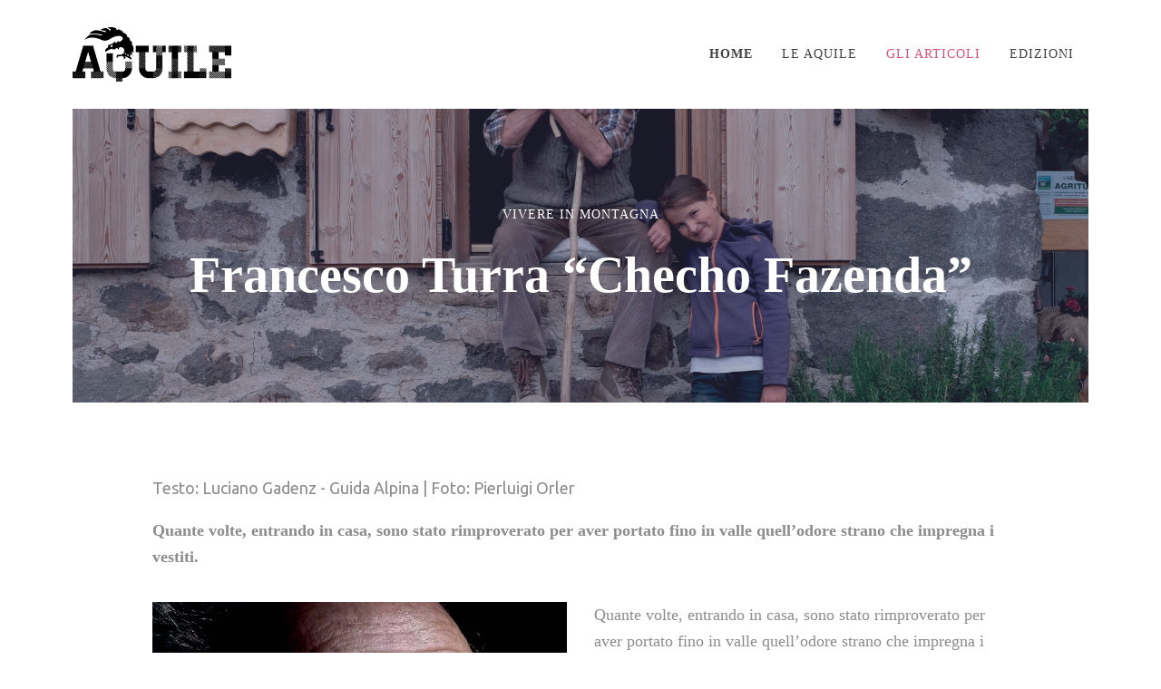

--- FILE ---
content_type: text/html; charset=UTF-8
request_url: https://aquilemagazine.it/francesco-turra-checo-fazenda/
body_size: 24797
content:
<!DOCTYPE html>
<html id="top" lang="it-IT" prefix="og: https://ogp.me/ns#" itemscope itemtype="https://schema.org/WebPage">

<head>

    <meta charset="UTF-8">

    <meta name="viewport" content="width=device-width, initial-scale=1, minimum-scale=1">
    <meta http-equiv="x-ua-compatible" content="ie=edge">
    <meta name="theme-color"
          content="#ffffff">

    <link rel="pingback" href="https://aquilemagazine.it/xmlrpc.php">

		
<!-- Ottimizzazione per i motori di ricerca di Rank Math - https://rankmath.com/ -->
<title>Francesco Turra &quot;Checho Fazenda&quot; - Aquile Magazine</title>
<meta name="description" content="Quante volte, entrando in casa, sono stato rimproverato per aver portato fino in valle quell’odore strano che impregna i vestiti. Un misto di stalla, di legna che brucia, di vapore della casera, di roba da mangiare, di luganega, di formaggio, di vento, di pioggia, di resina, di erba con i suoi fiori. Un odore fatto di tante sensazioni che si fondono secondo la natura stessa dell’alpeggio; odore unico, come è unica l’esperienza dell’alpeggio."/>
<meta name="robots" content="index, follow, max-snippet:-1, max-video-preview:-1, max-image-preview:large"/>
<link rel="canonical" href="https://aquilemagazine.it/francesco-turra-checo-fazenda/" />
<meta property="og:locale" content="it_IT" />
<meta property="og:type" content="article" />
<meta property="og:title" content="Francesco Turra &quot;Checho Fazenda&quot; - Aquile Magazine" />
<meta property="og:description" content="Quante volte, entrando in casa, sono stato rimproverato per aver portato fino in valle quell’odore strano che impregna i vestiti. Un misto di stalla, di legna che brucia, di vapore della casera, di roba da mangiare, di luganega, di formaggio, di vento, di pioggia, di resina, di erba con i suoi fiori. Un odore fatto di tante sensazioni che si fondono secondo la natura stessa dell’alpeggio; odore unico, come è unica l’esperienza dell’alpeggio." />
<meta property="og:url" content="https://aquilemagazine.it/francesco-turra-checo-fazenda/" />
<meta property="og:site_name" content="Aquile Magazine" />
<meta property="article:tag" content="Aquile n. 3 | 2016" />
<meta property="article:section" content="Vivere in Montagna" />
<meta property="og:updated_time" content="2018-08-24T08:13:08+02:00" />
<meta property="og:image" content="https://aquilemagazine.it/wp-content/uploads/2018/08/Senza-titolo-1-1.jpg" />
<meta property="og:image:secure_url" content="https://aquilemagazine.it/wp-content/uploads/2018/08/Senza-titolo-1-1.jpg" />
<meta property="og:image:width" content="1800" />
<meta property="og:image:height" content="1154" />
<meta property="og:image:alt" content="Francesco Turra &#8220;Checho Fazenda&#8221;" />
<meta property="og:image:type" content="image/jpeg" />
<meta property="article:published_time" content="2016-08-01T14:49:26+02:00" />
<meta property="article:modified_time" content="2018-08-24T08:13:08+02:00" />
<meta name="twitter:card" content="summary_large_image" />
<meta name="twitter:title" content="Francesco Turra &quot;Checho Fazenda&quot; - Aquile Magazine" />
<meta name="twitter:description" content="Quante volte, entrando in casa, sono stato rimproverato per aver portato fino in valle quell’odore strano che impregna i vestiti. Un misto di stalla, di legna che brucia, di vapore della casera, di roba da mangiare, di luganega, di formaggio, di vento, di pioggia, di resina, di erba con i suoi fiori. Un odore fatto di tante sensazioni che si fondono secondo la natura stessa dell’alpeggio; odore unico, come è unica l’esperienza dell’alpeggio." />
<meta name="twitter:image" content="https://aquilemagazine.it/wp-content/uploads/2018/08/Senza-titolo-1-1.jpg" />
<meta name="twitter:label1" content="Scritto da" />
<meta name="twitter:data1" content="of_irene" />
<meta name="twitter:label2" content="Tempo di lettura" />
<meta name="twitter:data2" content="16 minuti" />
<script type="application/ld+json" class="rank-math-schema">{"@context":"https://schema.org","@graph":[{"@type":["Person","Organization"],"@id":"https://aquilemagazine.it/#person","name":"of_irene"},{"@type":"WebSite","@id":"https://aquilemagazine.it/#website","url":"https://aquilemagazine.it","name":"Aquile Magazine","publisher":{"@id":"https://aquilemagazine.it/#person"},"inLanguage":"it-IT"},{"@type":"ImageObject","@id":"https://aquilemagazine.it/wp-content/uploads/2018/08/Senza-titolo-1-1.jpg","url":"https://aquilemagazine.it/wp-content/uploads/2018/08/Senza-titolo-1-1.jpg","width":"1800","height":"1154","inLanguage":"it-IT"},{"@type":"WebPage","@id":"https://aquilemagazine.it/francesco-turra-checo-fazenda/#webpage","url":"https://aquilemagazine.it/francesco-turra-checo-fazenda/","name":"Francesco Turra &quot;Checho Fazenda&quot; - Aquile Magazine","datePublished":"2016-08-01T14:49:26+02:00","dateModified":"2018-08-24T08:13:08+02:00","isPartOf":{"@id":"https://aquilemagazine.it/#website"},"primaryImageOfPage":{"@id":"https://aquilemagazine.it/wp-content/uploads/2018/08/Senza-titolo-1-1.jpg"},"inLanguage":"it-IT"},{"@type":"Person","@id":"https://aquilemagazine.it/author/of_irene/","name":"of_irene","url":"https://aquilemagazine.it/author/of_irene/","image":{"@type":"ImageObject","@id":"https://secure.gravatar.com/avatar/33799370324bc746a9dea59b96645eb7?s=96&amp;d=mm&amp;r=g","url":"https://secure.gravatar.com/avatar/33799370324bc746a9dea59b96645eb7?s=96&amp;d=mm&amp;r=g","caption":"of_irene","inLanguage":"it-IT"}},{"@type":"BlogPosting","headline":"Francesco Turra &quot;Checho Fazenda&quot; - Aquile Magazine","datePublished":"2016-08-01T14:49:26+02:00","dateModified":"2018-08-24T08:13:08+02:00","articleSection":"Vivere in Montagna","author":{"@id":"https://aquilemagazine.it/author/of_irene/","name":"of_irene"},"publisher":{"@id":"https://aquilemagazine.it/#person"},"description":"Quante volte, entrando in casa, sono stato rimproverato per aver portato fino in valle quell\u2019odore strano che impregna i vestiti. Un misto di stalla, di legna che brucia, di vapore della casera, di roba da mangiare, di luganega, di formaggio, di vento, di pioggia, di resina, di erba con i suoi fiori. Un odore fatto di tante sensazioni che si fondono secondo la natura stessa dell\u2019alpeggio; odore unico, come \u00e8 unica l\u2019esperienza dell\u2019alpeggio.","name":"Francesco Turra &quot;Checho Fazenda&quot; - Aquile Magazine","@id":"https://aquilemagazine.it/francesco-turra-checo-fazenda/#richSnippet","isPartOf":{"@id":"https://aquilemagazine.it/francesco-turra-checo-fazenda/#webpage"},"image":{"@id":"https://aquilemagazine.it/wp-content/uploads/2018/08/Senza-titolo-1-1.jpg"},"inLanguage":"it-IT","mainEntityOfPage":{"@id":"https://aquilemagazine.it/francesco-turra-checo-fazenda/#webpage"}}]}</script>
<!-- /Rank Math WordPress SEO plugin -->

<link rel='dns-prefetch' href='//www.googletagmanager.com' />
<link rel='dns-prefetch' href='//fonts.googleapis.com' />
<link rel="alternate" type="application/rss+xml" title="Aquile Magazine &raquo; Feed" href="https://aquilemagazine.it/feed/" />
<link rel="alternate" type="application/rss+xml" title="Aquile Magazine &raquo; Feed dei commenti" href="https://aquilemagazine.it/comments/feed/" />
<link rel="alternate" type="application/rss+xml" title="Aquile Magazine &raquo; Francesco Turra &#8220;Checho Fazenda&#8221; Feed dei commenti" href="https://aquilemagazine.it/francesco-turra-checo-fazenda/feed/" />
<script type="text/javascript">
window._wpemojiSettings = {"baseUrl":"https:\/\/s.w.org\/images\/core\/emoji\/14.0.0\/72x72\/","ext":".png","svgUrl":"https:\/\/s.w.org\/images\/core\/emoji\/14.0.0\/svg\/","svgExt":".svg","source":{"concatemoji":"https:\/\/aquilemagazine.it\/wp-includes\/js\/wp-emoji-release.min.js?ver=6.2.8"}};
/*! This file is auto-generated */
!function(e,a,t){var n,r,o,i=a.createElement("canvas"),p=i.getContext&&i.getContext("2d");function s(e,t){p.clearRect(0,0,i.width,i.height),p.fillText(e,0,0);e=i.toDataURL();return p.clearRect(0,0,i.width,i.height),p.fillText(t,0,0),e===i.toDataURL()}function c(e){var t=a.createElement("script");t.src=e,t.defer=t.type="text/javascript",a.getElementsByTagName("head")[0].appendChild(t)}for(o=Array("flag","emoji"),t.supports={everything:!0,everythingExceptFlag:!0},r=0;r<o.length;r++)t.supports[o[r]]=function(e){if(p&&p.fillText)switch(p.textBaseline="top",p.font="600 32px Arial",e){case"flag":return s("\ud83c\udff3\ufe0f\u200d\u26a7\ufe0f","\ud83c\udff3\ufe0f\u200b\u26a7\ufe0f")?!1:!s("\ud83c\uddfa\ud83c\uddf3","\ud83c\uddfa\u200b\ud83c\uddf3")&&!s("\ud83c\udff4\udb40\udc67\udb40\udc62\udb40\udc65\udb40\udc6e\udb40\udc67\udb40\udc7f","\ud83c\udff4\u200b\udb40\udc67\u200b\udb40\udc62\u200b\udb40\udc65\u200b\udb40\udc6e\u200b\udb40\udc67\u200b\udb40\udc7f");case"emoji":return!s("\ud83e\udef1\ud83c\udffb\u200d\ud83e\udef2\ud83c\udfff","\ud83e\udef1\ud83c\udffb\u200b\ud83e\udef2\ud83c\udfff")}return!1}(o[r]),t.supports.everything=t.supports.everything&&t.supports[o[r]],"flag"!==o[r]&&(t.supports.everythingExceptFlag=t.supports.everythingExceptFlag&&t.supports[o[r]]);t.supports.everythingExceptFlag=t.supports.everythingExceptFlag&&!t.supports.flag,t.DOMReady=!1,t.readyCallback=function(){t.DOMReady=!0},t.supports.everything||(n=function(){t.readyCallback()},a.addEventListener?(a.addEventListener("DOMContentLoaded",n,!1),e.addEventListener("load",n,!1)):(e.attachEvent("onload",n),a.attachEvent("onreadystatechange",function(){"complete"===a.readyState&&t.readyCallback()})),(e=t.source||{}).concatemoji?c(e.concatemoji):e.wpemoji&&e.twemoji&&(c(e.twemoji),c(e.wpemoji)))}(window,document,window._wpemojiSettings);
</script>
<style type="text/css">
img.wp-smiley,
img.emoji {
	display: inline !important;
	border: none !important;
	box-shadow: none !important;
	height: 1em !important;
	width: 1em !important;
	margin: 0 0.07em !important;
	vertical-align: -0.1em !important;
	background: none !important;
	padding: 0 !important;
}
</style>
	
<link rel='stylesheet' id='google-fonts-css' href='//fonts.googleapis.com/css?family=Titillium+Web%3A400%2C700%2CSemiBold600%7CLibre+Baskerville%3A400%2C700&#038;ver=6.2.8' type='text/css' media='all' />
<link rel='stylesheet' id='wp-block-library-css' href='https://aquilemagazine.it/wp-includes/css/dist/block-library/style.min.css?ver=6.2.8' type='text/css' media='all' />
<style id='rank-math-toc-block-style-inline-css' type='text/css'>
.wp-block-rank-math-toc-block nav ol{counter-reset:item}.wp-block-rank-math-toc-block nav ol li{display:block}.wp-block-rank-math-toc-block nav ol li:before{content:counters(item, ".") " ";counter-increment:item}

</style>
<link rel='stylesheet' id='classic-theme-styles-css' href='https://aquilemagazine.it/wp-includes/css/classic-themes.min.css?ver=6.2.8' type='text/css' media='all' />
<style id='global-styles-inline-css' type='text/css'>
body{--wp--preset--color--black: #000000;--wp--preset--color--cyan-bluish-gray: #abb8c3;--wp--preset--color--white: #ffffff;--wp--preset--color--pale-pink: #f78da7;--wp--preset--color--vivid-red: #cf2e2e;--wp--preset--color--luminous-vivid-orange: #ff6900;--wp--preset--color--luminous-vivid-amber: #fcb900;--wp--preset--color--light-green-cyan: #7bdcb5;--wp--preset--color--vivid-green-cyan: #00d084;--wp--preset--color--pale-cyan-blue: #8ed1fc;--wp--preset--color--vivid-cyan-blue: #0693e3;--wp--preset--color--vivid-purple: #9b51e0;--wp--preset--gradient--vivid-cyan-blue-to-vivid-purple: linear-gradient(135deg,rgba(6,147,227,1) 0%,rgb(155,81,224) 100%);--wp--preset--gradient--light-green-cyan-to-vivid-green-cyan: linear-gradient(135deg,rgb(122,220,180) 0%,rgb(0,208,130) 100%);--wp--preset--gradient--luminous-vivid-amber-to-luminous-vivid-orange: linear-gradient(135deg,rgba(252,185,0,1) 0%,rgba(255,105,0,1) 100%);--wp--preset--gradient--luminous-vivid-orange-to-vivid-red: linear-gradient(135deg,rgba(255,105,0,1) 0%,rgb(207,46,46) 100%);--wp--preset--gradient--very-light-gray-to-cyan-bluish-gray: linear-gradient(135deg,rgb(238,238,238) 0%,rgb(169,184,195) 100%);--wp--preset--gradient--cool-to-warm-spectrum: linear-gradient(135deg,rgb(74,234,220) 0%,rgb(151,120,209) 20%,rgb(207,42,186) 40%,rgb(238,44,130) 60%,rgb(251,105,98) 80%,rgb(254,248,76) 100%);--wp--preset--gradient--blush-light-purple: linear-gradient(135deg,rgb(255,206,236) 0%,rgb(152,150,240) 100%);--wp--preset--gradient--blush-bordeaux: linear-gradient(135deg,rgb(254,205,165) 0%,rgb(254,45,45) 50%,rgb(107,0,62) 100%);--wp--preset--gradient--luminous-dusk: linear-gradient(135deg,rgb(255,203,112) 0%,rgb(199,81,192) 50%,rgb(65,88,208) 100%);--wp--preset--gradient--pale-ocean: linear-gradient(135deg,rgb(255,245,203) 0%,rgb(182,227,212) 50%,rgb(51,167,181) 100%);--wp--preset--gradient--electric-grass: linear-gradient(135deg,rgb(202,248,128) 0%,rgb(113,206,126) 100%);--wp--preset--gradient--midnight: linear-gradient(135deg,rgb(2,3,129) 0%,rgb(40,116,252) 100%);--wp--preset--duotone--dark-grayscale: url('#wp-duotone-dark-grayscale');--wp--preset--duotone--grayscale: url('#wp-duotone-grayscale');--wp--preset--duotone--purple-yellow: url('#wp-duotone-purple-yellow');--wp--preset--duotone--blue-red: url('#wp-duotone-blue-red');--wp--preset--duotone--midnight: url('#wp-duotone-midnight');--wp--preset--duotone--magenta-yellow: url('#wp-duotone-magenta-yellow');--wp--preset--duotone--purple-green: url('#wp-duotone-purple-green');--wp--preset--duotone--blue-orange: url('#wp-duotone-blue-orange');--wp--preset--font-size--small: 13px;--wp--preset--font-size--medium: 20px;--wp--preset--font-size--large: 36px;--wp--preset--font-size--x-large: 42px;--wp--preset--spacing--20: 0.44rem;--wp--preset--spacing--30: 0.67rem;--wp--preset--spacing--40: 1rem;--wp--preset--spacing--50: 1.5rem;--wp--preset--spacing--60: 2.25rem;--wp--preset--spacing--70: 3.38rem;--wp--preset--spacing--80: 5.06rem;--wp--preset--shadow--natural: 6px 6px 9px rgba(0, 0, 0, 0.2);--wp--preset--shadow--deep: 12px 12px 50px rgba(0, 0, 0, 0.4);--wp--preset--shadow--sharp: 6px 6px 0px rgba(0, 0, 0, 0.2);--wp--preset--shadow--outlined: 6px 6px 0px -3px rgba(255, 255, 255, 1), 6px 6px rgba(0, 0, 0, 1);--wp--preset--shadow--crisp: 6px 6px 0px rgba(0, 0, 0, 1);}:where(.is-layout-flex){gap: 0.5em;}body .is-layout-flow > .alignleft{float: left;margin-inline-start: 0;margin-inline-end: 2em;}body .is-layout-flow > .alignright{float: right;margin-inline-start: 2em;margin-inline-end: 0;}body .is-layout-flow > .aligncenter{margin-left: auto !important;margin-right: auto !important;}body .is-layout-constrained > .alignleft{float: left;margin-inline-start: 0;margin-inline-end: 2em;}body .is-layout-constrained > .alignright{float: right;margin-inline-start: 2em;margin-inline-end: 0;}body .is-layout-constrained > .aligncenter{margin-left: auto !important;margin-right: auto !important;}body .is-layout-constrained > :where(:not(.alignleft):not(.alignright):not(.alignfull)){max-width: var(--wp--style--global--content-size);margin-left: auto !important;margin-right: auto !important;}body .is-layout-constrained > .alignwide{max-width: var(--wp--style--global--wide-size);}body .is-layout-flex{display: flex;}body .is-layout-flex{flex-wrap: wrap;align-items: center;}body .is-layout-flex > *{margin: 0;}:where(.wp-block-columns.is-layout-flex){gap: 2em;}.has-black-color{color: var(--wp--preset--color--black) !important;}.has-cyan-bluish-gray-color{color: var(--wp--preset--color--cyan-bluish-gray) !important;}.has-white-color{color: var(--wp--preset--color--white) !important;}.has-pale-pink-color{color: var(--wp--preset--color--pale-pink) !important;}.has-vivid-red-color{color: var(--wp--preset--color--vivid-red) !important;}.has-luminous-vivid-orange-color{color: var(--wp--preset--color--luminous-vivid-orange) !important;}.has-luminous-vivid-amber-color{color: var(--wp--preset--color--luminous-vivid-amber) !important;}.has-light-green-cyan-color{color: var(--wp--preset--color--light-green-cyan) !important;}.has-vivid-green-cyan-color{color: var(--wp--preset--color--vivid-green-cyan) !important;}.has-pale-cyan-blue-color{color: var(--wp--preset--color--pale-cyan-blue) !important;}.has-vivid-cyan-blue-color{color: var(--wp--preset--color--vivid-cyan-blue) !important;}.has-vivid-purple-color{color: var(--wp--preset--color--vivid-purple) !important;}.has-black-background-color{background-color: var(--wp--preset--color--black) !important;}.has-cyan-bluish-gray-background-color{background-color: var(--wp--preset--color--cyan-bluish-gray) !important;}.has-white-background-color{background-color: var(--wp--preset--color--white) !important;}.has-pale-pink-background-color{background-color: var(--wp--preset--color--pale-pink) !important;}.has-vivid-red-background-color{background-color: var(--wp--preset--color--vivid-red) !important;}.has-luminous-vivid-orange-background-color{background-color: var(--wp--preset--color--luminous-vivid-orange) !important;}.has-luminous-vivid-amber-background-color{background-color: var(--wp--preset--color--luminous-vivid-amber) !important;}.has-light-green-cyan-background-color{background-color: var(--wp--preset--color--light-green-cyan) !important;}.has-vivid-green-cyan-background-color{background-color: var(--wp--preset--color--vivid-green-cyan) !important;}.has-pale-cyan-blue-background-color{background-color: var(--wp--preset--color--pale-cyan-blue) !important;}.has-vivid-cyan-blue-background-color{background-color: var(--wp--preset--color--vivid-cyan-blue) !important;}.has-vivid-purple-background-color{background-color: var(--wp--preset--color--vivid-purple) !important;}.has-black-border-color{border-color: var(--wp--preset--color--black) !important;}.has-cyan-bluish-gray-border-color{border-color: var(--wp--preset--color--cyan-bluish-gray) !important;}.has-white-border-color{border-color: var(--wp--preset--color--white) !important;}.has-pale-pink-border-color{border-color: var(--wp--preset--color--pale-pink) !important;}.has-vivid-red-border-color{border-color: var(--wp--preset--color--vivid-red) !important;}.has-luminous-vivid-orange-border-color{border-color: var(--wp--preset--color--luminous-vivid-orange) !important;}.has-luminous-vivid-amber-border-color{border-color: var(--wp--preset--color--luminous-vivid-amber) !important;}.has-light-green-cyan-border-color{border-color: var(--wp--preset--color--light-green-cyan) !important;}.has-vivid-green-cyan-border-color{border-color: var(--wp--preset--color--vivid-green-cyan) !important;}.has-pale-cyan-blue-border-color{border-color: var(--wp--preset--color--pale-cyan-blue) !important;}.has-vivid-cyan-blue-border-color{border-color: var(--wp--preset--color--vivid-cyan-blue) !important;}.has-vivid-purple-border-color{border-color: var(--wp--preset--color--vivid-purple) !important;}.has-vivid-cyan-blue-to-vivid-purple-gradient-background{background: var(--wp--preset--gradient--vivid-cyan-blue-to-vivid-purple) !important;}.has-light-green-cyan-to-vivid-green-cyan-gradient-background{background: var(--wp--preset--gradient--light-green-cyan-to-vivid-green-cyan) !important;}.has-luminous-vivid-amber-to-luminous-vivid-orange-gradient-background{background: var(--wp--preset--gradient--luminous-vivid-amber-to-luminous-vivid-orange) !important;}.has-luminous-vivid-orange-to-vivid-red-gradient-background{background: var(--wp--preset--gradient--luminous-vivid-orange-to-vivid-red) !important;}.has-very-light-gray-to-cyan-bluish-gray-gradient-background{background: var(--wp--preset--gradient--very-light-gray-to-cyan-bluish-gray) !important;}.has-cool-to-warm-spectrum-gradient-background{background: var(--wp--preset--gradient--cool-to-warm-spectrum) !important;}.has-blush-light-purple-gradient-background{background: var(--wp--preset--gradient--blush-light-purple) !important;}.has-blush-bordeaux-gradient-background{background: var(--wp--preset--gradient--blush-bordeaux) !important;}.has-luminous-dusk-gradient-background{background: var(--wp--preset--gradient--luminous-dusk) !important;}.has-pale-ocean-gradient-background{background: var(--wp--preset--gradient--pale-ocean) !important;}.has-electric-grass-gradient-background{background: var(--wp--preset--gradient--electric-grass) !important;}.has-midnight-gradient-background{background: var(--wp--preset--gradient--midnight) !important;}.has-small-font-size{font-size: var(--wp--preset--font-size--small) !important;}.has-medium-font-size{font-size: var(--wp--preset--font-size--medium) !important;}.has-large-font-size{font-size: var(--wp--preset--font-size--large) !important;}.has-x-large-font-size{font-size: var(--wp--preset--font-size--x-large) !important;}
.wp-block-navigation a:where(:not(.wp-element-button)){color: inherit;}
:where(.wp-block-columns.is-layout-flex){gap: 2em;}
.wp-block-pullquote{font-size: 1.5em;line-height: 1.6;}
</style>
<link rel='stylesheet' id='wps_gfw-widget-css' href='https://aquilemagazine.it/wp-content/plugins/easy-customizable-text-widget/css/frontend.css?ver=2.18.18' type='text/css' media='all' />
<link rel='stylesheet' id='js_composer_front-css' href='https://aquilemagazine.it/wp-content/plugins/js_composer/assets/css/js_composer.min.css?ver=6.13.0' type='text/css' media='all' />
<link rel='stylesheet' id='yvy-css' href='https://aquilemagazine.it/wp-content/themes/yvy/css/theme.css?ver=6.2.8' type='text/css' media='all' />
<script type='text/javascript' src='https://aquilemagazine.it/wp-includes/js/jquery/jquery.min.js?ver=3.6.4' id='jquery-core-js'></script>

<!-- Snippet Google Analytics aggiunto da Site Kit -->
<script type='text/javascript' src='https://www.googletagmanager.com/gtag/js?id=GT-TXX6B5V' id='google_gtagjs-js' async></script>
<script type='text/javascript' id='google_gtagjs-js-after'>
window.dataLayer = window.dataLayer || [];function gtag(){dataLayer.push(arguments);}
gtag('set', 'linker', {"domains":["aquilemagazine.it"]} );
gtag("js", new Date());
gtag("set", "developer_id.dZTNiMT", true);
gtag("config", "GT-TXX6B5V");
</script>

<!-- Termina lo snippet Google Analytics aggiunto da Site Kit -->
<link rel="https://api.w.org/" href="https://aquilemagazine.it/wp-json/" /><link rel="alternate" type="application/json" href="https://aquilemagazine.it/wp-json/wp/v2/posts/3630" /><link rel="EditURI" type="application/rsd+xml" title="RSD" href="https://aquilemagazine.it/xmlrpc.php?rsd" />
<link rel="wlwmanifest" type="application/wlwmanifest+xml" href="https://aquilemagazine.it/wp-includes/wlwmanifest.xml" />
<meta name="generator" content="WordPress 6.2.8" />
<link rel='shortlink' href='https://aquilemagazine.it/?p=3630' />
<link rel="alternate" type="application/json+oembed" href="https://aquilemagazine.it/wp-json/oembed/1.0/embed?url=https%3A%2F%2Faquilemagazine.it%2Ffrancesco-turra-checo-fazenda%2F" />
<link rel="alternate" type="text/xml+oembed" href="https://aquilemagazine.it/wp-json/oembed/1.0/embed?url=https%3A%2F%2Faquilemagazine.it%2Ffrancesco-turra-checo-fazenda%2F&#038;format=xml" />
<meta name="generator" content="Site Kit by Google 1.119.0" /><meta name="generator" content="Powered by WPBakery Page Builder - drag and drop page builder for WordPress."/>
<link rel="icon" href="https://aquilemagazine.it/wp-content/uploads/2018/07/cropped-FAVICON-1-32x32.png" sizes="32x32" />
<link rel="icon" href="https://aquilemagazine.it/wp-content/uploads/2018/07/cropped-FAVICON-1-192x192.png" sizes="192x192" />
<link rel="apple-touch-icon" href="https://aquilemagazine.it/wp-content/uploads/2018/07/cropped-FAVICON-1-180x180.png" />
<meta name="msapplication-TileImage" content="https://aquilemagazine.it/wp-content/uploads/2018/07/cropped-FAVICON-1-270x270.png" />
<noscript><style> .wpb_animate_when_almost_visible { opacity: 1; }</style></noscript>
</head>

<body class="post-template-default single single-post postid-3630 single-format-standard chrome border-pattern-none bar-align-left header-sticky-enabled header-width-full header-layout-left header-content-merge navigation-align-right heading-medium heading-horizontal-center heading-vertical-center header-slideshow-merge carousel-enabled content-layout-centered post-layout-side post-appearance-classic post-image-default content-post-merge shop-add-to-cart-enabled wpb-js-composer js-comp-ver-6.13.0 vc_responsive">

<ul id="skip-links" class="fy-skip-links">
    <li><a href="#navigation">Skip to Navigation</a></li>
    <li><a href="#content">Skip to Content</a></li>
    <li><a href="#footer">Skip to Footer</a></li>
</ul>

<div id="site" class="fy-container">

    <div class="fy-canvas js-sticky-container">

		<header class="fy-header fy-header-left is-on-top js-header js-reveal-container js-sticky js-autohide">
			    <div class="fy-border-pattern none">
		    </div>
	
	
    <div class="fy-header-container">

        <div class="fy-flex-container fy-flex-container-center fy-flex-gutter-medium">

            <div class="fy-flex-column">
	            	
    <h1 class="fy-logo fy-logo-image cs-logo-image has-sticky-logo" itemprop="name">
        <a href="https://aquilemagazine.it/"
           style="height: 105px;" rel="home">

            <img class="fy-logo-img" src="http://aquilemagazine.it/wp-content/uploads/2018/07/Logo-HEAD-1.png"
                 width="306.5"
                 height="105"
                 alt="Aquile Magazine">

							
                <img class="fy-logo-img-sticky" src="http://aquilemagazine.it/wp-content/uploads/2018/07/Logo-HEAD-1.png"
                     width="306.5"
                     height="105"
                     alt="Aquile Magazine">
			        </a>
    </h1>
            </div>

	        
            <div class="fy-navigation-column fy-flex-column-auto fy-flex-grow-3">
									<div class="fy-navigation-close js-navigation-close">
	<svg class="icon" width="24" height="24" viewBox="0 0 24 24" xmlns="http://www.w3.org/2000/svg">
	<polygon class="shape" points="20.4,4.4 19.6,3.6 12,11.3 4.4,3.6 3.6,4.4 11.3,12 3.6,19.6 4.4,20.4 12,12.7 19.6,20.4 20.4,19.6 12.7,12"></polygon>
</svg></div>

<div id="navigation" class="fy-navigation-container js-navigation">
	        <nav class="fy-navigation" itemscope itemtype="https://schema.org/SiteNavigationElement">
			<ul id="navigation_primary" class="fy-navigation-list"><li id="menu-item-71" class="menu-item menu-item-type-post_type menu-item-object-page menu-item-home menu-item-71"><a href="https://aquilemagazine.it/"><b>Home</b></a></li>
<li id="menu-item-2496" class="menu-item menu-item-type-post_type menu-item-object-page menu-item-2496"><a href="https://aquilemagazine.it/non-solo-una-rivista/">Le Aquile</a></li>
<li id="menu-item-2497" class="menu-item menu-item-type-post_type menu-item-object-page current_page_parent menu-item-2497"><a href="https://aquilemagazine.it/tutti-gli-articoli/">Gli Articoli</a></li>
<li id="menu-item-3544" class="menu-item menu-item-type-post_type menu-item-object-page menu-item-3544"><a href="https://aquilemagazine.it/edizioni/">Edizioni</a></li>
</ul>        </nav>
	</div>				            </div>

			
	                        <div class="fy-flex-column fy-desktop-hide fy-tablet-show">
			        <div class="fy-navigation-trigger js-navigation-trigger">
    <svg class="icon" xmlns="http://www.w3.org/2000/svg" width="24" height="24" viewBox="0 0 24 24">
	<path class="shape" d="M3,19h18v-1H3V19z M3,6v1h18V6H3z M3,13h18v-1H3V13z"></path>
</svg></div>
                </div>
	        
			
        </div>

    </div>

</header>    <div itemscope itemtype="https://schema.org/Blog">
        <div itemprop="blogPost" itemscope itemtype="https://schema.org/BlogPosting">

			
	        <header class="fy-heading fy-heading-medium fy-heading-single js-video-container">
	        
<div class="fy-background">

	
		
		            <div class="fy-background-image fy-background-image-thumb js-lazy"
                 data-src="https://aquilemagazine.it/wp-content/uploads/2018/08/Senza-titolo-1-1.jpg"></div>
		
	
	<div class="fy-pattern fy-pattern-none"></div>

</div>

            <div class="fy-heading-container fy-heading-container-thin">

				
					

    <div class="fy-post-terms fy-post-categories">
		<a href="https://aquilemagazine.it/category/vivere_in_montagna/" title="View all posts in Vivere in Montagna">Vivere in Montagna</a>    </div>


				
                <h1 itemprop="name headline">
                    <span>Francesco Turra &#8220;Checho Fazenda&#8221;</span>

	                                </h1>

            </div>

        </header>
				
<div class="fy-wrap">
	    <div class="fy-border-pattern none">
		    </div>

            <div class="fy-centerer fy-centerer-75">

                <div class="fy-flex-container fy-flex-gutter-large">

                    <main id="main"
                          class="fy-main fy-main-gallery fy-flex-column-auto fy-sidebar-inactive">
                        <div id="content" class="fy-anchor"></div>

																					
								
																			
<article id="post-3630" class="fy-post fy-post-single fy-post-standard post-3630 post type-post status-publish format-standard has-post-thumbnail hentry category-vivere_in_montagna tag-numero-3-2016">

	
    <div class="fy-post-content" itemprop="articleBody">
		<section class="wpb-content-wrapper"><div class="vc_row wpb_row vc_row-fluid"><div class="wpb_column vc_column_container vc_col-sm-12"><div class="vc_column-inner"><div class="wpb_wrapper"><p style="text-align: left;font-family:Ubuntu;font-weight:400;font-style:normal" class="vc_custom_heading" >Testo: Luciano Gadenz - Guida Alpina | Foto: Pierluigi Orler</p>
	<div class="wpb_text_column wpb_content_element " >
		<div class="wpb_wrapper">
			<p><strong>Quante volte, entrando in casa, sono stato rimproverato per aver portato fino in valle quell’odore strano che impregna i vestiti.</strong></p>

		</div>
	</div>
</div></div></div></div><div class="vc_row wpb_row vc_row-fluid"><div class="wpb_column vc_column_container vc_col-sm-6"><div class="vc_column-inner"><div class="wpb_wrapper">
	<div  class="wpb_single_image wpb_content_element vc_align_left">
		
		<figure class="wpb_wrapper vc_figure">
			<a class="" data-lightbox="lightbox[rel-3630-2023010839]" href="https://aquilemagazine.it/wp-content/uploads/2018/08/AQUILE-2016.p53-783x1024.jpg" target="_self" class="vc_single_image-wrapper   vc_box_border_grey"><img width="1376" height="1800" class="fy-image fy-image-responsive js-lazy" alt="" decoding="async" loading="lazy" title="AQUILE 2016.p53" data-sizes="(max-width: 1376px) 100vw, 1376px" data-srcset="https://aquilemagazine.it/wp-content/uploads/2018/08/AQUILE-2016.p53.jpg 1376w, https://aquilemagazine.it/wp-content/uploads/2018/08/AQUILE-2016.p53-229x300.jpg 229w, https://aquilemagazine.it/wp-content/uploads/2018/08/AQUILE-2016.p53-768x1005.jpg 768w, https://aquilemagazine.it/wp-content/uploads/2018/08/AQUILE-2016.p53-783x1024.jpg 783w, https://aquilemagazine.it/wp-content/uploads/2018/08/AQUILE-2016.p53-800x1047.jpg 800w" data-noscript="https://aquilemagazine.it/wp-content/uploads/2018/08/AQUILE-2016.p53.jpg" data-src="https://aquilemagazine.it/wp-content/uploads/2018/08/AQUILE-2016.p53.jpg" src="https://aquilemagazine.it/wp-content/themes/yvy/images/placeholder.png" /></a>
		</figure>
	</div>
</div></div></div><div class="wpb_column vc_column_container vc_col-sm-6"><div class="vc_column-inner"><div class="wpb_wrapper">
	<div class="wpb_text_column wpb_content_element " >
		<div class="wpb_wrapper">
			<p class="p1">Quante volte, entrando in casa, sono stato rimproverato per aver portato fino in valle quell’odore strano che impregna i vestiti. Un misto di stalla, di legna che brucia, di vapore della casera, di roba da mangiare, di luganega, di formaggio, di vento, di pioggia, di resina, di erba con i suoi fiori. Un odore fatto di tante sensazioni che si fondono secondo la natura stessa dell’alpeggio; odore unico, come è unica l’esperienza dell’alpeggio. Una parola che è sufficiente per evocare miti e storie antiche, legate agli uomini, alle bestie e ai luoghi, ad una natura domata nel tempo e addomesticata alle esigenze di una comunità abituata a sopravvivere in una montagna difficile. La pratica dell’alpeggio si perde in antiche leggende del Salvanel, del Mazarol che hanno insegnato ai montanari come sopravvivere stabilmente in zone impervie e come trasformare le risorse per superare i mesi invernali.</p>

		</div>
	</div>
</div></div></div></div><div class="vc_row wpb_row vc_row-fluid"><div class="wpb_column vc_column_container vc_col-sm-12"><div class="vc_column-inner"><div class="wpb_wrapper">
	<div class="wpb_text_column wpb_content_element " >
		<div class="wpb_wrapper">
			<p>Lo stesso nome Alpi deriva da “alpeggio” &#8211; “Alm” &#8211; malga ed è da tempi remoti di 2000 &#8211; 3000 anni a. C. che abbiamo testimonianze di questa migrazione verticale stagionale. La chiamano Agricoltura di sussistenza ma la Malga ha conquistato le Alpi contribuendo alla strutturazione del paesaggio e alla sua conservazione ottenendone importanti risorse sostenibili e rinnovabili.<br />
In Malga il protagonista vero è il Tempo nel suo rapporto con l’uomo. Le innovazioni, i cambiamenti, la tecnologia, non hanno modificato il ritmo delle giornate che rimangono scandite da tempi immobili. Le ore sono ancora quelle del sole e i ritmi sono dettati dalla natura e dal suo influsso su un territorio che ha continue necessità di cure continuando quegli interventi di bonifica che i nostri antenati hanno effettuato.<br />
Gli uomini delle Malghe non sono “fuori dal tempo” perché vengono considerati lontani dalla “modernità”, ma vanno considerati i depositari di valori fondamentali di riferimento. È una grande fortuna che esistano ancora orgoglio e passione per un mondo che sembra così lontano anche se sono sempre più pochi quelli che rimangono. Alla Malga Vallazza attorno a Francesco Turra (Checo Fazenda) ci sono i giovani con l’entusiasmo dell’età e la consapevolezza di essere portatori di una storia antica e depositari di quella storia che da secoli unisce uomini, natura e bestie in un impatto culturale, sociale ed economico che con molta superficialità la società tende a sottovalutare, guardando nuovi modelli di vita e di sviluppo che mettono in discussione alcuni valori che una comunità di montagna dovrebbe continuare ad avere come riferimento per il futuro.</p>

		</div>
	</div>
</div></div></div></div><div class="vc_row wpb_row vc_row-fluid"><div class="wpb_column vc_column_container vc_col-sm-12"><div class="vc_column-inner"><div class="wpb_wrapper"><div class="vc_empty_space"   style="height: 32px"><span class="vc_empty_space_inner"></span></div></div></div></div></div><div class="vc_row wpb_row vc_row-fluid"><div class="wpb_column vc_column_container vc_col-sm-6"><div class="vc_column-inner"><div class="wpb_wrapper">
	<div class="wpb_text_column wpb_content_element " >
		<div class="wpb_wrapper">
			<p>I<strong>ntervista Francesco Turra “Checo della Valaza”</strong></p>
<p>L’intervista è stata fatta in dialetto ma perché il testo sia comprensibile a tutti sono riportate solo alcune frasi nella dicitura originale</p>
<p><em><strong>D:</strong> La tua vita così come il tuo soprannome “Checo della Valaza” è legata alla malga Valazza che tu fin da bambino hai iniziato a frequentare, ci puoi parlare della tua vita passata là?</em></p>
<p><strong>R: </strong>Sono nato nel 1933 da una famiglia di contadini, ed ero l’ultimo di nove figli, in casa la vita era molto stentata e così ancora da bambino nell’estate del 1946 i miei genitori mi mandarono durante l’estate a “cost” (per il vitto e l’alloggio) alla malga Valaza che a quel tempo era gestita dalla società malghe e pascoli di Tonadico e casaro era il Gusto dei Turi mentre “vacher “era lo zio Nane Fazenda, e con le manze c’era il Giulio Zagonel (Sofio). La vita di malga era dura, in pochi giorni ti facevano diventare da bambino a “omenet” e non è come oggi che se non hai 16 anni non puoi lavorare.<br />
Nell’estate del 1947 ci fu un’epidemia bovina di afta epizootica e alla malga c’era un gran da fare, giornalmente oltre ai normali lavori bisognava aiutare i pastori adulti a ripulire la bocca ed i piedi ai bovini infetti perché potessero alimentarsi da soli, inoltre per quelli più mal messi onde evitare che morissero di fame, noi bambini ci mandavano con un falcetto a recuperare un po’ d’erba nei posti più scoscesi dove il resto della mandria non riusciva a pascolare.<br />
Io nei primi anni ero “manderol” e “mander” era il Giulio Sofio, e a quel tempo le manze erano relegate nelle zone più ripide con il pascolo più scarso e magro dei “laresedi sotto il Palon della Venia o su par la val dei Forni” e bisognava stare tutto il giorno a controllare la mandria che non sconfinasse sul campivolo che era adibito al pascolo delle mucche da latte “e no se podea mia star là a dromir” se sconfinavano erano urli e invettive da parte di “quei dele vache” ed era regola “tegner confin”. Quando poi sconfinavano verso il bosco di Paneveggio “stea poch a ruar su i militi de Paneveie e l’era ogni volta na cridada e en kilo de botiro e na poina par el marescial”.</p>

		</div>
	</div>
</div></div></div><div class="wpb_column vc_column_container vc_col-sm-6"><div class="vc_column-inner"><div class="wpb_wrapper">
	<div  class="wpb_single_image wpb_content_element vc_align_left">
		
		<figure class="wpb_wrapper vc_figure">
			<a class="" data-lightbox="lightbox[rel-3630-663516316]" href="https://aquilemagazine.it/wp-content/uploads/2018/08/Senza-titolo-5-1-1024x624.jpg" target="_self" class="vc_single_image-wrapper   vc_box_border_grey"><img width="1616" height="984" class="fy-image fy-image-responsive js-lazy" alt="" decoding="async" loading="lazy" title="Senza-titolo-5" data-sizes="(max-width: 1616px) 100vw, 1616px" data-srcset="https://aquilemagazine.it/wp-content/uploads/2018/08/Senza-titolo-5-1.jpg 1616w, https://aquilemagazine.it/wp-content/uploads/2018/08/Senza-titolo-5-1-300x183.jpg 300w, https://aquilemagazine.it/wp-content/uploads/2018/08/Senza-titolo-5-1-768x468.jpg 768w, https://aquilemagazine.it/wp-content/uploads/2018/08/Senza-titolo-5-1-1024x624.jpg 1024w, https://aquilemagazine.it/wp-content/uploads/2018/08/Senza-titolo-5-1-800x487.jpg 800w" data-noscript="https://aquilemagazine.it/wp-content/uploads/2018/08/Senza-titolo-5-1.jpg" data-src="https://aquilemagazine.it/wp-content/uploads/2018/08/Senza-titolo-5-1.jpg" src="https://aquilemagazine.it/wp-content/themes/yvy/images/placeholder.png" /></a>
		</figure>
	</div>

	<div class="wpb_text_column wpb_content_element " >
		<div class="wpb_wrapper">
			<p><em><strong>D:</strong> A quei tempi come si svolgeva la giornata al pascolo? Usavate i cani per controllare gli animali?</em></p>
<p><strong>R:</strong> Le giornate al pascolo erano lunghe dall’alba a notte, con bello e cattivo tempo e bisognava essere sempre molto attenti a controllare la mandria “e tegner confin”. Quando pioveva io avevo “en giacheton” di quelli lasciati dai soldati tedeschi e quando era bagnato “l’era na carga che me dovee portar drio tutt’al dì”, a quei tempi non c’erano scarponi ne stivali l’unica calzatura erano le “dalmede” con la suola di legno. L’uso dei cani poi era assolutamente vietato, i proprietari del bestiame non lo volevano. Sono stato io uno dei primi ad introdurli negli anni sessanta, i cani mi venivano prestati da dei pastori di pecore “Valsuganotti” che d’estate pascolavano le greggi sul “Lastedi”. Normalmente mi davano dei cani vecchi che erano molto più adatti a lavorare con i bovini perché più calmi e facevano correre meno il bestiame.</p>

		</div>
	</div>
</div></div></div></div><div class="vc_row wpb_row vc_row-fluid"><div class="wpb_column vc_column_container vc_col-sm-12"><div class="vc_column-inner"><div class="wpb_wrapper">
	<div  class="wpb_single_image wpb_content_element vc_align_left">
		
		<figure class="wpb_wrapper vc_figure">
			<a class="" data-lightbox="lightbox[rel-3630-2318953192]" href="https://aquilemagazine.it/wp-content/uploads/2018/08/Senza-titolo-2-1-1024x659.jpg" target="_self" class="vc_single_image-wrapper   vc_box_border_grey"><img width="1800" height="1159" class="fy-image fy-image-responsive js-lazy" alt="" decoding="async" loading="lazy" title="Senza-titolo-2" data-sizes="(max-width: 1800px) 100vw, 1800px" data-srcset="https://aquilemagazine.it/wp-content/uploads/2018/08/Senza-titolo-2-1.jpg 1800w, https://aquilemagazine.it/wp-content/uploads/2018/08/Senza-titolo-2-1-300x193.jpg 300w, https://aquilemagazine.it/wp-content/uploads/2018/08/Senza-titolo-2-1-768x495.jpg 768w, https://aquilemagazine.it/wp-content/uploads/2018/08/Senza-titolo-2-1-1024x659.jpg 1024w, https://aquilemagazine.it/wp-content/uploads/2018/08/Senza-titolo-2-1-800x515.jpg 800w" data-noscript="https://aquilemagazine.it/wp-content/uploads/2018/08/Senza-titolo-2-1.jpg" data-src="https://aquilemagazine.it/wp-content/uploads/2018/08/Senza-titolo-2-1.jpg" src="https://aquilemagazine.it/wp-content/themes/yvy/images/placeholder.png" /></a>
		</figure>
	</div>
</div></div></div></div><div class="vc_row wpb_row vc_row-fluid"><div class="wpb_column vc_column_container vc_col-sm-12"><div class="vc_column-inner"><div class="wpb_wrapper">
	<div class="wpb_text_column wpb_content_element " >
		<div class="wpb_wrapper">
			<p><em><strong>D: </strong>Quale era l’alimentazione in malga?</em></p>
<p><strong>R:</strong> Nel 1946, il primo anno che ero nella Valaza, “el magnar l’era polenta alla mattina, poleta a medodì e n’cora polenta anca la sera”. Nel 1947 invece la sera  c’era minestra. I pastori addetti alle manze al mattino uscivano presto e “le postavano” poi ad un urlo da parte del casaro rientravano alla malga e facevano colazione “che l’era polenta, formai, poina e schizz, e no tosela parchè la lat la vegnea spoiàda par far botiro”. Alla Madonna d’agosto (Feragosto) “l’era sagra con piat de pastasuta e en bicer de vin che a noi tosati e ne fea pi mal che ben” Nel 1951 il forte innevamento invernale, più di 12 metri di neve nel vicino passo Valles, rovinò gli edifici della malga, soprattutto la stalla e da allora fino al 1981 la malga fu monticata solo con manze provenienti dalla malga Fosse e il surplus della malga Venegiota. Nel 1982 la società malghe e pascoli affittuaria delle malghe del comune di Tonadico, decise l’affidamento delle tre malghe ad alcune famiglie del paese “ala nosa famea la Valaza , ai Gasperetti (famiglia Turra) e i Rocchi (famiglia Depaoli) la Veniota e al Monta (Turra Giorgio) la Pala”. La condizione della Valaza era disastrosa, quando pioveva l’acqua passava sotto il pavimento di una misera cameretta al piano terra, per le mucche c’erano due “teazi” non collegati e quando pioveva per passare da uno all’altro ti bagnavi: “coi tosati piccoli l’era proprio sopravvivenza”</p>

		</div>
	</div>
<div class="vc_empty_space"   style="height: 32px"><span class="vc_empty_space_inner"></span></div></div></div></div></div><div class="vc_row wpb_row vc_row-fluid"><div class="wpb_column vc_column_container vc_col-sm-6"><div class="vc_column-inner"><div class="wpb_wrapper">
	<div  class="wpb_single_image wpb_content_element vc_align_left">
		
		<figure class="wpb_wrapper vc_figure">
			<a class="" data-lightbox="lightbox[rel-3630-2720996097]" href="https://aquilemagazine.it/wp-content/uploads/2018/08/Senza-titolo-3-1.jpg" target="_self" class="vc_single_image-wrapper   vc_box_border_grey"><img width="880" height="984" class="fy-image fy-image-responsive js-lazy" alt="" decoding="async" loading="lazy" title="Senza-titolo-3" data-sizes="(max-width: 880px) 100vw, 880px" data-srcset="https://aquilemagazine.it/wp-content/uploads/2018/08/Senza-titolo-3-1.jpg 880w, https://aquilemagazine.it/wp-content/uploads/2018/08/Senza-titolo-3-1-268x300.jpg 268w, https://aquilemagazine.it/wp-content/uploads/2018/08/Senza-titolo-3-1-768x859.jpg 768w, https://aquilemagazine.it/wp-content/uploads/2018/08/Senza-titolo-3-1-800x895.jpg 800w" data-noscript="https://aquilemagazine.it/wp-content/uploads/2018/08/Senza-titolo-3-1.jpg" data-src="https://aquilemagazine.it/wp-content/uploads/2018/08/Senza-titolo-3-1.jpg" src="https://aquilemagazine.it/wp-content/themes/yvy/images/placeholder.png" /></a>
		</figure>
	</div>
</div></div></div><div class="wpb_column vc_column_container vc_col-sm-6"><div class="vc_column-inner"><div class="wpb_wrapper">
	<div class="wpb_text_column wpb_content_element " >
		<div class="wpb_wrapper">
			<p><em><strong>D: </strong>La confinante malga Iuribrutto da chi era gestita a quei tempi?</em></p>
<p><strong>R:</strong> Per un periodo la malga Iuribrutto è stata utilizzata durante il risanamento sanitario delle bovine come malga “così detta contumaciale” e qui venivano inviati i bovini sospetti di qualche epidemia (Afta epizootica, Tbc, brucellosi ecc.). Per un periodo capo malga è stato “el Bepi Tareson de Transacqua con do tre tosati”, il latte veniva ritirato giornalmente “dal Fausto dei Tofolini” con un fuoristrada e portato a lavorare alla malga Ces allora gestita “dal Rico Cemin”. Negli anni a seguire, per un periodo, pastore fu “el Gino Marion” con le manze della malga Venegia e Rolle, poi dagli anni ’90 abbiamo iniziato a gestirla noi con gli animali della Valaza e per più di 10 anni “le stat mander el Valerio Marion” appassionato alpigiano e molto pignolo nel controllare che gli animali delle malghe confinanti non sconfinassero nel suo pascolo. Chi conosceva la sua focosità lo tentava chiedendole: Valerio l’obelisco della Val Miniera è di Moena o di Primiero e lui con orgoglio affermava “là le nos e no de quei de Moena” pur essendo in realtà il terreno di proprietà di Moena e solo catastalmente del comune di Tonadico.</p>

		</div>
	</div>
</div></div></div></div><div class="vc_row wpb_row vc_row-fluid"><div class="wpb_column vc_column_container vc_col-sm-12"><div class="vc_column-inner"><div class="wpb_wrapper"><div class="vc_empty_space"   style="height: 32px"><span class="vc_empty_space_inner"></span></div>
	<div  class="wpb_single_image wpb_content_element vc_align_left">
		
		<figure class="wpb_wrapper vc_figure">
			<a class="" data-lightbox="lightbox[rel-3630-2326137668]" href="https://aquilemagazine.it/wp-content/uploads/2018/08/Senza-titolo-4-1-1024x624.jpg" target="_self" class="vc_single_image-wrapper   vc_box_border_grey"><img width="1615" height="984" class="fy-image fy-image-responsive js-lazy" alt="" decoding="async" loading="lazy" title="Senza-titolo-4" data-sizes="(max-width: 1615px) 100vw, 1615px" data-srcset="https://aquilemagazine.it/wp-content/uploads/2018/08/Senza-titolo-4-1.jpg 1615w, https://aquilemagazine.it/wp-content/uploads/2018/08/Senza-titolo-4-1-300x183.jpg 300w, https://aquilemagazine.it/wp-content/uploads/2018/08/Senza-titolo-4-1-768x468.jpg 768w, https://aquilemagazine.it/wp-content/uploads/2018/08/Senza-titolo-4-1-1024x624.jpg 1024w, https://aquilemagazine.it/wp-content/uploads/2018/08/Senza-titolo-4-1-800x487.jpg 800w" data-noscript="https://aquilemagazine.it/wp-content/uploads/2018/08/Senza-titolo-4-1.jpg" data-src="https://aquilemagazine.it/wp-content/uploads/2018/08/Senza-titolo-4-1.jpg" src="https://aquilemagazine.it/wp-content/themes/yvy/images/placeholder.png" /></a>
		</figure>
	</div>

	<div class="wpb_text_column wpb_content_element " >
		<div class="wpb_wrapper">
			<p><em><strong>D:</strong> Tu ora hai 83 anni, sei attivo quasi come un giovane, come si svolge normalmente la tua giornata?</em></p>
<p><strong>R:</strong> Al mattino quando sono le cinque mi alzo senza nessuna fatica “anca parché le en pez che varde su sot”, Alle 7 prendo il caffè e già tutti gli animali dai cani, alle mucche ai cavalli stanno mangiando e la stalla è pulita e gli animali sono pronti per la mungitura. Durante la mattinata mi occupo di foraggiare le manze che abbiamo a Coladina (maso sopra Imer). Chiaramente la mia resa non è più come una volta ma faccio tutto molto volentieri, “ se staghe ben deve sol ringraziar quel de sora”. Anche d’estate la mia giornata va dall’alba al tramonto e mi occupo principalmente “de tenderghe ale mande” che spaziano su un ampio territorio che va dal Passo Valles al Col Margherita, alle Buse, pascoli posti nella confinante provincia di Belluno. D’estate come aiuto ho quasi sempre un giovane “che insieme a Sant’Antoni, che le el protetor dei animai, el ne da na man a cenerli insieme sani e salvi”.</p>

		</div>
	</div>

	<div class="wpb_text_column wpb_content_element " >
		<div class="wpb_wrapper">
			<p><em><strong>D: </strong>La tua vita è sempre stata legata all’allevamento e all’agricoltura di montagna, come giudichi i cambiamenti che ci sono stati negli ultimi decenni? </em></p>
<p><strong>R:</strong> Negli ultimi decenni le malghe sono state in parte trascurate, sono diminuiti gli animali e i bovini sono di taglia più grande e più pesanti per cui molte zone sono ormai non più adatte al pascolo e con una scarsa qualità dell’erbatico con una conseguente avanzata della vegetazione arborea e arbustiva. Altro male è la burocrazia, troppe regole e vincoli, fino a 15-20 anni fa, le regole erano poche chiare, e bastava rispettarle. Ad esempio in Alto Adige c’è molta più comprensione e flessibilità, in malga possono fare formaggio, mentre da noi devi avere 4 locali per poter trasformare il latte e venderne i prodotti. Io non sono mai stato pessimista e anche il neo comune unico PrimieroSan Martino lo vedo con favore “quan che son nasest ghe nerà el comune de Primier con tutti i paesi de Sora Pieù per cui no se inventa nient de nòu e pense che anca sto cambiamento el pol portar a migliorar le robe e soratut a sparagnar”.</p>

		</div>
	</div>
<div class="vc_empty_space"   style="height: 32px"><span class="vc_empty_space_inner"></span></div></div></div></div></div><div class="vc_row wpb_row vc_row-fluid"><div class="wpb_column vc_column_container vc_col-sm-6"><div class="vc_column-inner"><div class="wpb_wrapper">
	<div class="wpb_text_column wpb_content_element " >
		<div class="wpb_wrapper">
			<p><em><strong>D:</strong> Da che cosa deriva la tua grande passione nell’allevare bovini di razza grigio alpina e per i cavalli?</em></p>
<p><strong>R:</strong> Io fin da giovane sono sempre stato legato e appassionato dei bovini di razza grigio alpina. Il pascolo comodo alla Valaza è quasi inesistente e gli animali devono cavarsela pascolando in zone difficili, piene di sassi, avvallamenti e pendii ripidi e per questo le grigie sono più adatte, più sane e durevoli anche se meno produttive.<br />
Altro discorso sono i cavalli, “al dì de i coi l’e come aver na cambiale”. In passato i cavalli erano una fonte di reddito, io dal 1962 al 1982 ho sempre dato in affitto 1 o 2 cavalli al Demanio che li usava in autunno per l’esbosco del legname. D’estate poi mi venivano date da utilizzare delle piante schiantate che quasi sempre erano in zone poco accessibili, e l’unico sistema per esboscarle era l’uso del cavallo a strascico.</p>

		</div>
	</div>

	<div class="wpb_text_column wpb_content_element " >
		<div class="wpb_wrapper">
			<p><em><strong>D:</strong> Un altro tuo grande interesse è partecipare alle aste bovine che si tengono ogni martedì a Bolzano, qual è il motivo di questa tua affezione?</em></p>
<p><strong>R:</strong> Si, da tanti anni, quasi tutte le settimane vado a Bolzano all’asta, anche se per una persona di fuori provincia non è permesso vendere ma solo comperare e “mi sarò stat l’unico, sempre domandando, che i me a asà vender all’asta” e questo è sicuramente legato alla mia lunga frequentazione a questo mercato, “mi là i me cognos tutti e de spes compre animai da lori”, “là se ti se a posto ti se della sua, se no i te cancella subito”. Negli anni passati, prima che l’Alto Adige incentivasse l’utilizzo delle loro malghe, molti erano gli allevatori, soprattutto della zona di Nova. Levante e San Gennesio che d’estate mi affidavano i bovini e i cavalli da alpeggiare e così sono sempre rimasto in buon contatto con loro e l’asta è ancora un buon momento d’incontro.</p>

		</div>
	</div>
</div></div></div><div class="wpb_column vc_column_container vc_col-sm-6"><div class="vc_column-inner"><div class="wpb_wrapper">
	<div  class="wpb_single_image wpb_content_element vc_align_left">
		
		<figure class="wpb_wrapper vc_figure">
			<a class="" data-lightbox="lightbox[rel-3630-602132521]" href="https://aquilemagazine.it/wp-content/uploads/2018/08/Senza-titolo-6-1.jpg" target="_self" class="vc_single_image-wrapper   vc_box_border_grey"><img width="871" height="984" class="fy-image fy-image-responsive js-lazy" alt="" decoding="async" loading="lazy" title="Senza-titolo-6" data-sizes="(max-width: 871px) 100vw, 871px" data-srcset="https://aquilemagazine.it/wp-content/uploads/2018/08/Senza-titolo-6-1.jpg 871w, https://aquilemagazine.it/wp-content/uploads/2018/08/Senza-titolo-6-1-266x300.jpg 266w, https://aquilemagazine.it/wp-content/uploads/2018/08/Senza-titolo-6-1-768x868.jpg 768w, https://aquilemagazine.it/wp-content/uploads/2018/08/Senza-titolo-6-1-800x904.jpg 800w" data-noscript="https://aquilemagazine.it/wp-content/uploads/2018/08/Senza-titolo-6-1.jpg" data-src="https://aquilemagazine.it/wp-content/uploads/2018/08/Senza-titolo-6-1.jpg" src="https://aquilemagazine.it/wp-content/themes/yvy/images/placeholder.png" /></a>
		</figure>
	</div>

	<div class="wpb_text_column wpb_content_element " >
		<div class="wpb_wrapper">
			<p>Molto bella e famosa è l’asta dei buoi che si tiene una volta all’anno, qui vengono esposti dei buoi che raggiungono anche i 10 quintali di peso che poi normalmente vengono acquistati come animali da affezione e tenuti come un simbolo di forza di prosperità.</p>
<p><em><strong>D:</strong> La tua ospitalità è arcinota, alla Valaza il tuo Stammtisch è sempre occupato dalle persone più disparate: paesani, turisti, allevatori, preti e per ognuno trovi gli argomenti di cui parlare e un bicchiere di vino da condividere, più volte ti ho sentito dire “con una mano si dà e con una si riceve”, è ancora così importante anche ai tempi nostri questa filosofia di vita del dare per forse poi ricevere?</em></p>
<p><strong>R:</strong> “Si, parché tela vita par poder aver ghe vol anca dar”.</p>

		</div>
	</div>
</div></div></div></div><div class="vc_row wpb_row vc_row-fluid"><div class="wpb_column vc_column_container vc_col-sm-12"><div class="vc_column-inner"><div class="wpb_wrapper"><div class="vc_empty_space"   style="height: 32px"><span class="vc_empty_space_inner"></span></div></div></div></div></div><div class="vc_row wpb_row vc_row-fluid"><div class="wpb_column vc_column_container vc_col-sm-12"><div class="vc_column-inner"><div class="wpb_wrapper">
	<div  class="wpb_single_image wpb_content_element vc_align_left">
		
		<figure class="wpb_wrapper vc_figure">
			<a class="" data-lightbox="lightbox[rel-3630-2146061090]" href="https://aquilemagazine.it/wp-content/uploads/2018/08/Senza-titolo-1-1-1024x656.jpg" target="_self" class="vc_single_image-wrapper   vc_box_border_grey"><img width="1800" height="1154" class="fy-image fy-image-responsive js-lazy" alt="" decoding="async" loading="lazy" title="Senza-titolo-1" data-sizes="(max-width: 1800px) 100vw, 1800px" data-srcset="https://aquilemagazine.it/wp-content/uploads/2018/08/Senza-titolo-1-1.jpg 1800w, https://aquilemagazine.it/wp-content/uploads/2018/08/Senza-titolo-1-1-300x192.jpg 300w, https://aquilemagazine.it/wp-content/uploads/2018/08/Senza-titolo-1-1-768x492.jpg 768w, https://aquilemagazine.it/wp-content/uploads/2018/08/Senza-titolo-1-1-1024x656.jpg 1024w, https://aquilemagazine.it/wp-content/uploads/2018/08/Senza-titolo-1-1-800x513.jpg 800w" data-noscript="https://aquilemagazine.it/wp-content/uploads/2018/08/Senza-titolo-1-1.jpg" data-src="https://aquilemagazine.it/wp-content/uploads/2018/08/Senza-titolo-1-1.jpg" src="https://aquilemagazine.it/wp-content/themes/yvy/images/placeholder.png" /></a>
		</figure>
	</div>
<div class="vc_empty_space"   style="height: 32px"><span class="vc_empty_space_inner"></span></div>
	<div class="wpb_text_column wpb_content_element " >
		<div class="wpb_wrapper">
			<p><em><strong>D:</strong> Con il Mario del Valles, con cui avete condiviso più di 70 anni di buon vicinato, che rapporto hai? </em></p>
<p><strong>R:</strong> Siamo sempre stati in ottimi rapporti, e quando ci incontriamo non beviamo certamente latte. Lui ci ha sempre aiutati, quando avevo Lucia e Maria piccole lui ci dava la corrente dalla sua centralina, tutto era precario un cavo elettrico da un larice all’altro, ma così la sera potevamo accendere due misere lampadine, “le fea pi scur che ciar”, poi con il contributo della Provincia tramite il Comprensorio ci hanno costruito la nostra centralina.</p>

		</div>
	</div>

	<div class="wpb_text_column wpb_content_element " >
		<div class="wpb_wrapper">
			<p><em><strong>D:</strong> Hai qualche particolare fatto da raccontarci legato alla Valaza?</em></p>
<p><strong>R:</strong> Di fatti da raccontare ne avrei tanti, ma questo lo ricordo come fosse stato ieri. Era il mese di ottobre del 1987 e un pomeriggio iniziò a nevicare, noi con parte degli animali eravamo ancora alla Valaza, verso sera vedemmo arrivare da Paneveggio il Mario del Valles con un vecchio Unimog e a fatica riusciva ad aprire nella neve una traccia sulla strada, si fermò alla malga e l’Adriana vedendolo tutto bagnato ed infreddolito gli preparò una tazza di latte caldo con un po’ di grappa. Prima di lasciarci mi chiese se la mattina seguente potevo scendere verso Paneveggio con lui per dargli una mano vista la copiosa nevicata e la presenza di numerosi alberi schiantati lungo la strada. E così fu, lui il mattino seguente impiegò più di un’ora per scendere dal Valles alla Valaza da quanta era la neve. Per farla corta siamo partiti dalla Valaza alle nove il mattino e ci siamo incontrati ai Cimiteri alle tre del pomeriggio con una squadra di operai del Demanio che venivano da Paneveggio. “Mi a quei tempi avee na 128 e sul quert della macchina avon misura en metro e sesanta de neu e l’era sol el mes de otobre”.</p>

		</div>
	</div>

	<div class="wpb_text_column wpb_content_element " >
		<div class="wpb_wrapper">
			<p><em><strong>D:</strong> E qualcosa legato alla tua vita?</em></p>
<p><strong>R:</strong> “Me son marida cola Adriana Simion (dei Gioti) el 5 de otobre del 1963”. La vigilia del matrimonio ho portato la mia automobile “che l’era na Giardineta” alla Esso di Fiera per farla lavare e pulire. Quando andai a ritirarla mi accompagnò il “Toni dei Rochi” (Antonio Depaoli) con un’altra auto e ci fu un incidente con una vettura che proveniva dalla festa di Santa Barbara che si teneva a Castelpietra. “Festa l’e festa” e quelli dell’altra macchina erano completamente “ciuchi”. Toni, che guidava, era senza patente e ai numerosi intervenuti e ai carabinieri mi sono dichiarato io autista. Per indagare sul fatto, siamo stati portati in caserma e trattenuti a lungo, quasi da passarvi tutta la notte e rischiare di mandare a monte il matrimonio. Per fortuna o per pietà dell’arma tutto andò a buon fine e il giorno seguente ci fu il mio matrimonio e fu gran festa.</p>

		</div>
	</div>

	<div class="wpb_text_column wpb_content_element " >
		<div class="wpb_wrapper">
			<p><em><strong>D:</strong> Tu in primavera ed in autunno sei il primo ad alpeggiare e l’ultimo a far rientro a casa dalla malga, che cos’è che ti tiene là?</em></p>
<p><strong>R:</strong> “La Valaza l’e la me vita”, sono più di 70 anni che trascorro là l’estate, là ho visto crescere la mia famiglia, i miei figli i miei nipoti, mi sono sempre adattato a come erano le cose, ho visto trasformarsi la malga “da en tugurio onde che a ogni temporal vegnea entre i straventi ai ultimi laori che i a fat 3 anni fa” adesso la malga è vivibile e non posso che ringraziare il comune per i lavori fatti. Ci sono stati anni in cui ero là già nel mese di aprile e tornavo a casa con gli ultimi animali in dicembre quando si gelava l’acqua della centralina e per gli animali. “Là el mondo el le pi grant, son pi libero, pi a contatto cole persone, e i animai i e pi tranquilli”.</p>

		</div>
	</div>
</div></div></div></div>
</section>		    </div>


    <div class="fy-post-terms fy-post-tags">
		<ul class="fy-terms"><li class="fy-term-item"><a href="https://aquilemagazine.it/tag/numero-3-2016/" rel="tag">Aquile n. 3 | 2016</a></li></ul>    </div>


    <footer class="fy-post-footer">
        <div class="fy-flex-container fy-flex-container-center">
            <div class="fy-flex-column-auto fy-flex-column-phone-100">

				
<div class="fy-post-meta">
    <ul>
        <li class="fy-post-meta-date">
            <time class="date updated" itemprop="datePublished"
                  datetime="2016-08-01">
                <a href="https://aquilemagazine.it/francesco-turra-checo-fazenda/" tabindex="-1">
					Agosto 2016                </a>
            </time>
        </li>

							    </ul>
</div>

<div class="fy-post-author fy-hide author" itemprop="author">
    <span class="fn">of_irene</span>
</div>

<div class="fy-post-date-modified fy-hide">
    <time class="date updated" itemprop="datePublished" datetime="2016-08-01">
		Agosto 2016    </time>
</div>

<div class="fy-post-date-modified fy-hide">
    <time class="date updated" itemprop="dateModified" datetime="2016-08-01">
		Agosto 2018    </time>
</div>

<div class="fy-hide" content="" itemscope itemprop="mainEntityOfPage" itemtype="https://schema.org/WebPage"
     itemid="https://aquilemagazine.it/francesco-turra-checo-fazenda/"></div>
            </div>
            <div class="fy-flex-column fy-flex-column-phone-100">

				

            </div>
        </div>
    </footer>

	
	    <div class="fy-hide" itemprop="image" itemscope itemtype="https://schema.org/ImageObject">
        <meta itemprop="url" content="https://aquilemagazine.it/wp-content/uploads/2018/08/Senza-titolo-1-1-800x513.jpg">
        <meta itemprop="height" content="800">
        <meta itemprop="width" content="513">
    </div>
	
<div class="fy-hide" itemprop="publisher" itemscope itemtype="https://schema.org/Organization">
	        <div itemprop="logo" itemscope itemtype="https://schema.org/ImageObject">
            <meta itemprop="url" content="http://aquilemagazine.it/wp-content/uploads/2018/07/Logo-HEAD-1.png">
        </div>
	    <span itemprop="name">Aquile Magazine</span>
</div>
</article>
									
								
						
													
                    </main>

					
                </div>

            </div>

			
</div>
        </div>
    </div>

</div>


<footer id="footer" class="fy-footer">

	        <div class="fy-footer-widgets">
	            <div class="fy-border-pattern none">
		    </div>

            <div class="fy-centerer">

                <div class="fy-flex-container fy-flex-gutter-large js-reveal-container">
					<div class="fy-widget-column fy-flex-column-33 fy-flex-column-tablet-50 fy-flex-column-phone-100"><div id="text-6" class="fy-widget js-reveal widget_text"><h3 class="fy-widget-title"><span>Le Aquile di San Martino</span></h3>			<div class="textwidget"><p>Le Aquile sono le guide alpine di San Martino di Castrozza e Primiero, le figure cardine dell’alpinismo nella Valle di Primiero e – cosa originale ed unica – si propongono come narratori della montagna più vera, quella declinata non solo nelle imprese alpinistiche, come parrebbe logico, ma anche quella testimoniata da chi cresce, vive e lavora tutti i giorni al cospetto delle cime che fanno da corona ad un territorio tra i più conosciuti e spettacolari delle Dolomiti.</p>
</div>
		</div></div><div class="fy-widget-column fy-flex-column-33 fy-flex-column-tablet-50 fy-flex-column-phone-100"><div id="nav_menu-2" class="fy-widget js-reveal widget_nav_menu"><h3 class="fy-widget-title"><span>I numeri di Aquile Magazine</span></h3><div class="menu-magazine-container"><ul id="menu-magazine" class="menu"><li id="menu-item-3321" class="menu-item menu-item-type-taxonomy menu-item-object-post_tag menu-item-3321"><a href="https://aquilemagazine.it/tag/numero-0-2013/">Aquile n. 0 | 2013</a></li>
<li id="menu-item-3320" class="menu-item menu-item-type-taxonomy menu-item-object-post_tag menu-item-3320"><a href="https://aquilemagazine.it/tag/numero-1-2014/">Aquile n. 1 | 2014</a></li>
<li id="menu-item-3319" class="menu-item menu-item-type-taxonomy menu-item-object-post_tag menu-item-3319"><a href="https://aquilemagazine.it/tag/numero-2-2015/">Aquile n. 2 | 2015</a></li>
<li id="menu-item-3584" class="menu-item menu-item-type-taxonomy menu-item-object-post_tag menu-item-3584"><a href="https://aquilemagazine.it/tag/numero-3-2016/">Aquile n. 3 | 2016</a></li>
<li id="menu-item-3322" class="menu-item menu-item-type-taxonomy menu-item-object-post_tag menu-item-3322"><a href="https://aquilemagazine.it/tag/numero-4-2017/">Aquile n. 4 | 2017</a></li>
<li id="menu-item-3801" class="menu-item menu-item-type-taxonomy menu-item-object-post_tag menu-item-3801"><a href="https://aquilemagazine.it/tag/numero-5-2018/">Aquile n. 5 | 2018</a></li>
</ul></div></div></div><div class="fy-widget-column fy-flex-column-33 fy-flex-column-tablet-50 fy-flex-column-phone-100"><div id="text-5" class="fy-widget js-reveal widget_text"><h3 class="fy-widget-title"><span>Contatti</span></h3>			<div class="textwidget"><p>San Martino di C. | Primiero | Vanoi | Sagron Mis</p>
<p><strong>Presidente: Narci Simion<br />
Direttore:</strong> Manuela Crepaz<br />
<strong>Art Director:</strong> Pierluigi Orler</p>
<p><strong>Mail:</strong> <a href="mailto:magazine@aquilesanmartino.com">magazine@aquilesanmartino.com</a></p>
</div>
		</div></div>                </div>

            </div>
        </div>
	
    <div class="fy-footer-area">
		
        <div class="fy-centerer">

            <div class="fy-flex-container fy-flex-container-center">

				                    <div class="fy-flex-column fy-flex-column-phone-100 fy-flex-order-phone-1">

                        <div class="fy-footer-logo">
                            <a href="#top" class="js-reveal">
								                                <img src="http://aquilemagazine.it/wp-content/uploads/2018/07/FAVICON-1.png"
                                     width="1069"
                                     height="1069"
                                     alt="Aquile Magazine">
                            </a>
                        </div>

                    </div>
				
                <div class="fy-flex-column fy-flex-column-phone-100 fy-flex-order-phone-2">

                    <div class="fy-flex-container fy-flex-container-center">

                        <div class="fy-flex-column-auto fy-flex-column-tablet-100">

                            <div class="fy-footer-copyright js-reveal">
								<p>
									<b>© 2021 Aquile Magazine | Credits: <a href="https://ofprojects.com" target="_blank">Of Projects</a></b>
									<p>Tutti i diritti sono riservati. E' vietata la riproduzione, anche parziale, dei testi e delle immagini senza autorizzazione.<br/>
									La responsabilità del contenuto e dei testi è dei singoli autori.</p>
								
                            </div>

                        </div>

                    </div>

                </div>

                <div class="fy-flex-column-auto fy-flex-column-phone-100 fy-flex-order-phone-3">

                    <div class="fy-flex-container fy-flex-container-center">

						                            <div class="fy-flex-column-auto fy-flex-column-tablet-100"></div>
						
                        <div class="fy-flex-column fy-flex-column-tablet-100">
                            <div class="js-reveal">
								
                            </div>
                        </div>

                        <div class="fy-flex-column fy-flex-column-tablet-100">
                            <div class="fy-footer-back-to-top js-reveal">
								<a href="#top" class="fy-back-to-top js-back-to-top">
    <span class="fy-icon"><svg class="icon" width="24" height="24" version="1.1" xmlns="http://www.w3.org/2000/svg" viewBox="0 0 24 24">
	<polygon class="shape" points="12.5,0.6 7.6,5.5 8.3,6.2 12,2.5 12,24 13,24 13,2.5 16.7,6.2 17.4,5.5"></polygon>
</svg>
</span>
    <span class="fy-hide">Back to Top</span>
</a>                            </div>
                        </div>

                    </div>

                </div>

            </div>

        </div>

    </div>

</footer>

</div>


    <div class="fy-page-loading">
        <div class="fy-page-loading-logo has-logo">
							                <img src="http://aquilemagazine.it/wp-content/uploads/2018/07/Logo-HEAD-1.png"
                     width="306.5"
                     height="105"
                     alt="Aquile Magazine">
			        </div>

	    <div class="fy-loading">
    <div class="fy-spinner"></div>
</div>    </div>

<div class="fy-background-wrap">
    <div class="fy-background-site">
		    </div>
</div><meta itemprop="accessibilityControl" content="fullKeyboardControl">
<meta itemprop="accessibilityControl" content="fullMouseControl">
<meta itemprop="accessibilityHazard" content="noFlashingHazard">
<meta itemprop="accessibilityHazard" content="noMotionSimulationHazard">
<meta itemprop="accessibilityHazard" content="noSoundHazard">
<meta itemprop="accessibilityAPI" content="ARIA">

<div class="fy-microdata fy-microdata-business fy-hide" itemscope itemtype="https://schema.org/Organization">
    <meta itemprop="name" content="Aquile Magazine">
    <meta itemprop="description" content="Il magazine delle Guide Alpine di San Martino e Primiero">
    <meta itemprop="image" content="http://aquilemagazine.it/wp-content/uploads/2018/07/13913797_1185237021538135_5636282029697555254_o.jpg">
</div>
<div class="pswp js-pswp" tabindex="-1" role="dialog" aria-hidden="true">
    <div class="pswp__bg"></div>

    <div class="pswp__scroll-wrap">

        <div class="pswp__container">
            <div class="pswp__item"></div>
            <div class="pswp__item"></div>
            <div class="pswp__item"></div>
        </div>

        <div class="pswp__ui pswp__ui--hidden">
            <div class="pswp__top-bar">
                <div class="pswp__counter"></div>

                <button class="pswp__button pswp__button--close"
                        title="Close (Esc)">
                    <span class="fy-hide">Close (Esc)</span>
                </button>

                <button class="pswp__button pswp__button--share"
                        title="Share">
                    <span class="fy-hide">Share</span>
                </button>

                <button class="pswp__button pswp__button--fs"
                        title="Toggle Full-screen">
                    <span class="fy-hide">Toggle Full-screen</span>
                </button>

                <button class="pswp__button pswp__button--zoom"
                        title="Zoom In/Out">
                    <span class="fy-hide">Zoom In/Out</span>
                </button>

                <div class="pswp__preloader">
                    <div class="pswp__preloader__icn">
                        <div class="pswp__preloader__cut">
                            <div class="pswp__preloader__donut"></div>
                        </div>
                    </div>
                </div>
            </div>
            <div class="pswp__share-modal pswp__share-modal--hidden pswp__single-tap">
                <div class="pswp__share-tooltip"></div>
            </div>

            <button class="pswp__button pswp__button--arrow--left"
                    title="Previous">
                <span class="fy-hide">Previous</span>
            </button>

            <button class="pswp__button pswp__button--arrow--right"
                    title="Next">
                <span class="fy-hide">Next</span>
            </button>

            <div class="pswp__caption">
                <div class="pswp__caption__center"></div>
            </div>
        </div>
    </div>
</div><link rel='stylesheet' id='vc_google_fonts_ubuntu300300italicregularitalic500500italic700700italic-css' href='https://fonts.googleapis.com/css?family=Ubuntu%3A300%2C300italic%2Cregular%2Citalic%2C500%2C500italic%2C700%2C700italic&#038;ver=6.13.0' type='text/css' media='all' />
<link rel='stylesheet' id='lightbox2-css' href='https://aquilemagazine.it/wp-content/plugins/js_composer/assets/lib/lightbox2/dist/css/lightbox.min.css?ver=6.13.0' type='text/css' media='all' />
<script type='text/javascript' src='https://aquilemagazine.it/wp-content/themes/yvy/js/components/jquery.lazy.js?ver=1.7.7' id='jquery-lazy-js'></script>
<script type='text/javascript' src='https://aquilemagazine.it/wp-content/themes/yvy/js/components/jquery.fitvids.js?ver=1.1.0' id='jquery-fitvids-js'></script>
<script type='text/javascript' src='https://aquilemagazine.it/wp-content/themes/yvy/js/components/doubletaptogo.js?ver=0.3.0' id='double-tap-to-go-js'></script>
<script type='text/javascript' src='https://aquilemagazine.it/wp-content/themes/yvy/js/components/pace.js?ver=1.0.2' id='pace-js'></script>
<script type='text/javascript' src='https://aquilemagazine.it/wp-content/themes/yvy/js/components/photoswipe.js?ver=4.1.2' id='photoswipe-js'></script>
<script type='text/javascript' src='https://aquilemagazine.it/wp-content/themes/yvy/js/components/photoswipe-ui-default.js?ver=4.1.2' id='photoswipe-ui-default-js'></script>
<script type='text/javascript' src='https://aquilemagazine.it/wp-content/themes/yvy/js/components/swiper.js?ver=4.2.2' id='swiper-js'></script>
<script type='text/javascript' id='swiper-js-after'>
            jQuery(document).ready(function () {
                'use strict';

				// Slideshow
                var slideshow = new Swiper('.js-slideshow', {
                    effect: 'slide',
                    loop: true,
                    speed: 300,
                    direction: 'horizontal',
                    threshold: 0,
                    mousewheel: false,
                    grabCursor: true,
                    keyboard: true,

                    // Autoplay
                    autoplay: {
                        delay: 10000,
                        stopOnLast: true,
                        disableOnInteraction: true
                    },

                    // Slides per View
                    slidesPerView: 3,

					breakpoints: {
                        1280: {
                            slidesPerView: 2
                        },
                        768: {
                            slidesPerView: 1
                        }
                    },

                    // Gutter
                    spaceBetween: 5,

                    // Lazy loading
                    preloadImages: false,
                    lazy: {
                        loadPrevNext: true
                    },

                    // Pagination
                    pagination: {
                        el: '.js-slideshow-pagination',
                        type: 'bullets',
                        clickable: true
                    },

                    // Navigation
                    navigation: {
                        nextEl: '.js-slideshow-next',
                        prevEl: '.js-slideshow-prev'
                    },

                    // Accessibility
                    a11y: {
                        prevSlideMessage: 'Previous',
                        nextSlideMessage: 'Next'
                    },

                    // Touch Resistance
                    resistance: true,
                    resistanceRatio: 0
                });

				// Carousel
                var carousel = new Swiper('.js-carousel', {
                    effect: 'slide',
                    loop: false,
                    speed: 300,
                    direction: 'horizontal',
                    threshold: 5,
                    mousewheel: false,
                    grabCursor: true,
                    keyboard: false,

                    // Autoplay
                    autoplay: {
                        delay: 10000,
                        stopOnLast: true,
                        disableOnInteraction: true
                    },

                    // Slides per View
                    slidesPerView: 5,

                    breakpoints: {
                        1600: {
                            slidesPerView: 4
                        },
                        1280: {
                            slidesPerView: 3
                        },
                        1024: {
                            slidesPerView: 2
                        },
                        768: {
                            slidesPerView: 1
                        }
                    },

                    // Gutter
                    spaceBetween: 5,

                    // Lazy loading
                    preloadImages: false,
                    lazy: {
                        loadPrevNext: true
                    },

                    // Navigation
                    navigation: {
                        nextEl: '.js-carousel-next',
                        prevEl: '.js-carousel-prev'
                    },

                    // Accessibility
                    a11y: {
                        prevSlideMessage: 'Previous',
                        nextSlideMessage: 'Next'
                    },

                    // Touch Resistance
                    resistance: true,
                    resistanceRatio: 0
                });
            });
        
</script>
<script type='text/javascript' src='https://aquilemagazine.it/wp-content/themes/yvy/vendor/forqy/theme/js/theme.js?ver=1.0.0' id='yvy-theme-js'></script>
<script type='text/javascript' src='https://aquilemagazine.it/wp-includes/js/imagesloaded.min.js?ver=4.1.4' id='imagesloaded-js'></script>
<script type='text/javascript' src='https://aquilemagazine.it/wp-includes/js/masonry.min.js?ver=4.2.2' id='masonry-js'></script>
<script type='text/javascript' src='https://aquilemagazine.it/wp-includes/js/jquery/jquery.masonry.min.js?ver=3.1.2b' id='jquery-masonry-js'></script>
<script type='text/javascript' src='https://aquilemagazine.it/wp-content/themes/yvy/vendor/forqy/theme/js/masonry.js?ver=1.0.1' id='yvy-masonry-js'></script>
<script type='text/javascript' src='https://aquilemagazine.it/wp-content/themes/yvy/vendor/forqy/theme/js/sticky.js?ver=1.0.0' id='yvy-sticky-js'></script>
<script type='text/javascript' src='https://aquilemagazine.it/wp-content/themes/yvy/vendor/forqy/theme/js/autohide.js?ver=1.0.0' id='yvy-autohide-js'></script>
<script type='text/javascript' src='https://aquilemagazine.it/wp-content/themes/yvy/vendor/forqy/theme/js/reveal.js?ver=1.0.0' id='yvy-reveal-js'></script>
<script type='text/javascript' src='https://aquilemagazine.it/wp-content/themes/yvy/vendor/forqy/theme/js/bar.js?ver=1.0.0' id='yvy-bar-js'></script>
<script type='text/javascript' src='https://aquilemagazine.it/wp-content/themes/yvy/vendor/forqy/theme/js/navigation.js?ver=1.0.0' id='yvy-navigation-js'></script>
<script type='text/javascript' src='https://aquilemagazine.it/wp-content/themes/yvy/vendor/forqy/theme/js/images.js?ver=1.0.0' id='yvy-images-js'></script>
<script type='text/javascript' src='https://aquilemagazine.it/wp-content/themes/yvy/vendor/forqy/theme/js/video.js?ver=1.0.0' id='yvy-video-js'></script>
<script type='text/javascript' src='https://aquilemagazine.it/wp-content/plugins/js_composer/assets/js/dist/js_composer_front.min.js?ver=6.13.0' id='wpb_composer_front_js-js'></script>
<script type='text/javascript' src='https://aquilemagazine.it/wp-content/plugins/js_composer/assets/lib/lightbox2/dist/js/lightbox.min.js?ver=6.13.0' id='lightbox2-js'></script>

</body>
</html>

<!-- Page cached by LiteSpeed Cache 7.6.2 on 2026-01-29 00:29:17 -->

--- FILE ---
content_type: text/css
request_url: https://aquilemagazine.it/wp-content/plugins/easy-customizable-text-widget/css/frontend.css?ver=2.18.18
body_size: -79
content:
.widget_wps_gfwidget {
  overflow: visible !important;
  max-width: 100%;
}

.wps-gfwidget-output {
  position: relative;
}

.wps-gfwidget-overlay {
  max-width: 100%;
  position: absolute;
  top:0;
  left:0;
  right:0;
  bottom: 0;
  background: #f1f1f1;
  z-index:10;
}

.wps-gfwidget-content {
  max-width: 100%;
  position: relative;
  z-index:100;
}

.wps-gfwidget-output .sticky {
  position: absolute;
  top:-15px;
  right:-15px;
  display: inline-block;
  z-index:999;
}

/* top left */
.wps-gfwidget-output .sticky.top-left {
  right:auto;
  left:-15px;
}

/* top center */
.wps-gfwidget-output .sticky.top-center {
  right:auto;
  left:50%;
  top:-25px;
  margin-left:-15px;
}

/* tape */
.wps-gfwidget-output .sticky-tape {
  top:-30px;
  right:-30px;
}

/* Footer */
.wps-gfwidget-footer {
  position: relative;
}

.wps-gfw-btn {
  margin-top: 15px;
  display: block;
  background: #fff;
  text-align: center;
  border-radius:5px;
  padding: 10px 0px;
}

--- FILE ---
content_type: text/css
request_url: https://aquilemagazine.it/wp-content/themes/yvy/css/theme.css?ver=6.2.8
body_size: 55769
content:
*,*:after,*:before{box-sizing:border-box}ul,ol{padding:0}.fy-list,.fy-olist{padding:0;margin:0 40px 40px;font-size:16px}.fy-list:last-child,.fy-olist:last-child{margin-bottom:0}.fy-list ul,.fy-olist ul,.fy-list .fy-list,.fy-olist .fy-list,.fy-list ol,.fy-olist ol,.fy-list .fy-olist,.fy-olist .fy-olist{margin-top:20px;margin-bottom:20px}.fy-list a:not( .fy-button),.fy-olist a:not( .fy-button){color:#404044;border-bottom:1px solid transparent}.fy-list a:not( .fy-button):hover,.fy-olist a:not( .fy-button):hover{color:#000;border-bottom-color:rgba(0,0,0,0.4)}.fy-list{list-style-type:square}.fy-list ul,.fy-list .fy-list{list-style-type:inherit}.fy-list.fy-list-none{list-style-type:none}.fy-list.fy-list-square{list-style-type:square}.fy-list.fy-list-circle{list-style-type:circle}.fy-list.fy-list-disc{list-style-type:disc}.fy-list.fy-list-square ul,.fy-list.fy-list-circle ul,.fy-list.fy-list-disc ul,.fy-list.fy-list-square .fy-list,.fy-list.fy-list-circle .fy-list,.fy-list.fy-list-disc .fy-list{list-style:inherit}.fy-olist{padding:0;margin:0 40px 40px}.fy-olist ol li,.fy-olist.fy-olist li{list-style-type:upper-alpha}.fy-olist ol ol li,.fy-olist.fy-olist ol li,.fy-olist ol.fy-olist li,.fy-olist.fy-olist.fy-olist li{list-style-type:lower-alpha}.fy-list.fy-list-inline,.fy-olist.fy-list-inline,.fy-list.fy-olist-inline,.fy-olist.fy-olist-inline{margin:0;list-style:none;font-size:0}.fy-list.fy-list-inline>li,.fy-olist.fy-list-inline>li,.fy-list.fy-olist-inline>li,.fy-olist.fy-olist-inline>li{display:inline-block;padding:0 20px;font-size:15px}.fy-p{margin-bottom:40px;font-size:16px;line-height:25px;-ms-word-wrap:break-word;word-wrap:break-word}.fy-p>a:not( .fy-button){color:#404044;border-bottom:1px solid rgba(64,64,68,0.2)}.fy-p>a:not( .fy-button):hover{color:#000;border-bottom-color:rgba(0,0,0,0.6)}.fy-p:empty{margin-bottom:0}.fy-p.fy-lead{color:#404044;font-size:20px;line-height:32px}.fy-p.fy-lead>a:not( .fy-button){color:#404044;border-bottom-color:rgba(64,64,68,0.4)}.fy-p.fy-lead>a:not( .fy-button):hover{color:#404044;border-bottom-color:#404044}figure{padding:0;margin:0}nav{font-size:16px}nav ul{list-style:none}input,select{vertical-align:middle}mark{color:inherit;background-color:transparent}mark a{color:inherit}blockquote,.fy-blockquote{margin:0 0 40px;padding:40px 80px;font-family:"Poppins";font-size:30px;text-transform:none;color:#000;border:1px solid rgba(0,0,0,0.1);quotes:none}@media screen and (max-width:1023px){blockquote,.fy-blockquote{font-size:20px}}@media screen and (max-width:767px){blockquote,.fy-blockquote{padding:40px}}blockquote>a:not( .fy-button),.fy-blockquote>a:not( .fy-button){color:#404044;border-bottom:1px solid rgba(64,64,68,0.2)}blockquote>a:not( .fy-button):hover,.fy-blockquote>a:not( .fy-button):hover{color:#000;border-bottom-color:rgba(0,0,0,0.6)}blockquote p,.fy-blockquote p,blockquote .fy-p,.fy-blockquote .fy-p{margin:0;font-family:inherit;font-size:inherit;text-transform:inherit;letter-spacing:inherit;line-height:inherit}blockquote cite,.fy-blockquote cite,blockquote .fy-cite,.fy-blockquote .fy-cite{display:block;position:relative;margin:20px auto 0;font-family:"Source Sans Pro";font-size:16px;font-style:normal;color:rgba(0,0,0,0.6)}@media screen and (max-width:1023px){blockquote cite,.fy-blockquote cite,blockquote .fy-cite,.fy-blockquote .fy-cite{font-size:14px}}blockquote cite:before,.fy-blockquote cite:before,blockquote .fy-cite:before,.fy-blockquote .fy-cite:before{content:'';position:absolute;top:50%;right:100%;margin-right:20px;width:20px;border-bottom:1px solid rgba(0,0,0,0.1)}blockquote cite>a:not( .fy-button),.fy-blockquote cite>a:not( .fy-button),blockquote .fy-cite>a:not( .fy-button),.fy-blockquote .fy-cite>a:not( .fy-button){color:rgba(0,0,0,0.6)}blockquote cite>a:not( .fy-button):hover,.fy-blockquote cite>a:not( .fy-button):hover,blockquote .fy-cite>a:not( .fy-button):hover,.fy-blockquote .fy-cite>a:not( .fy-button):hover{color:#000;border-bottom-color:rgba(0,0,0,0.6)}.fy-address{display:block;margin-bottom:40px;font-size:16px;font-style:normal}.fy-address>a:not( .fy-button){color:#404044;border-bottom:1px solid rgba(64,64,68,0.2)}.fy-address>a:not( .fy-button):hover{color:#000;border-bottom-color:rgba(0,0,0,0.6)}hr,.fy-hline{box-sizing:content-box;height:0}pre,code,kbd,samp{font-family:"Courier 10 Pitch",Courier,monospace}pre.fy-pre{display:block;padding:40px;margin-bottom:40px;font-size:15px;text-align:left;line-height:22px;overflow-x:auto;white-space:pre;word-break:break-all;word-wrap:break-word;background-color:rgba(0,0,0,0.05);border:1px solid rgba(0,0,0,0.1)}@media screen and (max-width:767px){pre.fy-pre{padding:20px}}abbr[title],.fy-abbr[title],acronym[title],.fy-acronym[title]{cursor:help;text-decoration:none;border-bottom:1px dotted}b,.fy-b,strong,.fy-strong{font-weight:700}i,.fy-i,em,.fy-italic{font-style:italic}small,.fy-small{font-size:11px}sup,sub{position:relative;vertical-align:baseline;height:0;font-size:11px;line-height:0}sup{top:-0.5em}sub{bottom:-0.25em}audio:not([controls]),.fy-audio:not([controls]){display:none;height:0}audio,.fy-audio,video,.fy-video,canvas,.fy-canvas,progress,.fy-progress{display:inline-block;vertical-align:baseline}html{max-width:100vw;overflow-x:hidden;background-color:#fff}body{max-width:100vw;padding:0;margin:0;overflow-x:hidden;font-family:"Source Sans Pro";font-size:14px;line-height:1.618;color:rgba(64,64,68,0.6);background-color:#fff;-webkit-font-smoothing:antialiased}.fy-anchor{position:relative;display:block;width:0;height:0;top:-120px;visibility:hidden;z-index:-1}a{padding:0;margin:0;font-size:100%;text-decoration:none;vertical-align:baseline;color:#404044;background-color:transparent;outline:0;cursor:pointer;transition-property:color, background-color, border-color;transition-duration:.3s;transition-timing-function:ease-in-out}a:hover,a:active,a:visited{text-decoration:none}a:active,a:hover{color:#000}a img{padding:0;margin:0}a.fy-link-inverse{color:#000}a.fy-link-inverse:hover{color:#404044}.fy-animation-rotate{-webkit-animation-name:animationRotate;animation-name:animationRotate;-webkit-animation-duration:.6s;animation-duration:.6s;-webkit-animation-delay:0s;animation-delay:0s;-webkit-animation-iteration-count:infinite;animation-iteration-count:infinite;-webkit-animation-timing-function:linear;animation-timing-function:linear}.fy-animation-pulse{-webkit-animation-name:animationPulse;animation-name:animationPulse;-webkit-animation-duration:.6s;animation-duration:.6s;-webkit-animation-delay:0s;animation-delay:0s;-webkit-animation-iteration-count:infinite;animation-iteration-count:infinite;-webkit-animation-timing-function:linear;animation-timing-function:linear}.fy-animation-fade-in{-webkit-animation-name:animationFadeIn;animation-name:animationFadeIn;-webkit-animation-duration:.6s;animation-duration:.6s;-webkit-animation-delay:0s;animation-delay:0s;-webkit-animation-iteration-count:1;animation-iteration-count:1;-webkit-animation-timing-function:linear;animation-timing-function:linear}.fy-animation-fade-out{-webkit-animation-name:animationFadeOut;animation-name:animationFadeOut;-webkit-animation-duration:.6s;animation-duration:.6s;-webkit-animation-delay:0s;animation-delay:0s;-webkit-animation-iteration-count:1;animation-iteration-count:1;-webkit-animation-timing-function:linear;animation-timing-function:linear}.fy-animation-slide-top{-webkit-animation-name:animationSlideTop;animation-name:animationSlideTop;-webkit-animation-duration:.6s;animation-duration:.6s;-webkit-animation-delay:0s;animation-delay:0s;-webkit-animation-iteration-count:1;animation-iteration-count:1;-webkit-animation-timing-function:linear;animation-timing-function:linear}.fy-animation-slide-top-out{-webkit-animation-name:animationSlideTopOut;animation-name:animationSlideTopOut;-webkit-animation-duration:.6s;animation-duration:.6s;-webkit-animation-delay:0s;animation-delay:0s;-webkit-animation-iteration-count:1;animation-iteration-count:1;-webkit-animation-timing-function:linear;animation-timing-function:linear}@keyframes animationRotate{0%{-webkit-transform:rotate(0);transform:rotate(0)}100%{-webkit-transform:rotate(360deg);transform:rotate(360deg)}}@-webkit-keyframes animationRotate{0%{-webkit-transform:rotate(0);transform:rotate(0)}100%{-webkit-transform:rotate(360deg);transform:rotate(360deg)}}@keyframes animationPulse{0%{-webkit-transform:scale(1, 1);transform:scale(1, 1)}50%{-webkit-transform:scale(1.1, 1.1);transform:scale(1.1, 1.1)}100%{-webkit-transform:scale(1, 1);transform:scale(1, 1)}}@-webkit-keyframes animationPulse{0%{-webkit-transform:scale(1, 1);transform:scale(1, 1)}50%{-webkit-transform:scale(1.1, 1.1);transform:scale(1.1, 1.1)}100%{-webkit-transform:scale(1, 1);transform:scale(1, 1)}}@keyframes animationFadeIn{from{opacity:0}to{opacity:1}}@-webkit-keyframes animationFadeIn{from{opacity:0}to{opacity:1}}@keyframes animationFadeOut{from{opacity:1}to{opacity:0}}@-webkit-keyframes animationFadeOut{from{opacity:1}to{opacity:0}}@keyframes animationSlideTop{from{margin-top:-100%}to{margin-top:0}}@-webkit-keyframes animationSlideTop{from{margin-top:-100%}to{margin-top:0}}@keyframes animationSlideTopOut{from{margin-top:0}to{margin-top:-100%}}@-webkit-keyframes animationSlideTopOut{from{margin-top:0}to{margin-top:-100%}}@keyframes animationProgress{from{width:0}}@-webkit-keyframes animationProgress{from{width:0}}::selection{color:#fff !important;background-color:#404044;text-shadow:none}::-moz-selection{color:#fff !important;background-color:#404044;text-shadow:none}img::selection{background:transparent}img::-moz-selection{background:transparent}input::selection,textarea::selection,select::selection{-webkit-text-fill-color:#fff !important}input:-webkit-autofill::selection,textarea:-webkit-autofill::selection,select:-webkit-autofill::selection{-webkit-text-fill-color:#fff !important}.clearfix:after,.fy-clearfix:after{content:'';display:table;clear:both}.fy-position-relative{position:relative}.fy-position-absolute{position:absolute}.fy-position-static{position:static}.fy-float-left{float:left}.fy-float-right{float:right}.fy-block{display:block}.fy-block-center{display:block;margin-left:auto;margin-right:auto}.fy-align-left{text-align:left}.fy-align-center{text-align:center}.fy-align-right{text-align:right}.fy-align-justify{text-align:justify}.fy-show{display:block;visibility:visible}.fy-hide{display:none !important;visibility:hidden !important;padding:0;margin:0}.fy-hidden{visibility:hidden}.fy-visible{visibility:visible}.fy-padding-small{padding:20px 20px}.fy-padding,.fy-padding-medium{padding:40px 40px}.fy-padding-large{padding:80px 80px}.fy-padding-0{padding:0}.fy-padding-top{padding-top:40px}.fy-padding-top-0{padding-top:0}.fy-padding-right{padding-right:40px}.fy-padding-right-0{padding-right:0}.fy-padding-bottom{padding-bottom:40px}.fy-padding-bottom-0{padding-bottom:0}.fy-padding-left{padding-left:40px}.fy-padding-left-0{padding-left:0}.fy-padding-vertical-0{padding-top:0;padding-bottom:0}.fy-padding-horizontal-0{padding-right:0;padding-left:0}.fy-margin-small{margin:20px 20px}.fy-margin,.fy-margin-medium{margin:40px 40px}.fy-margin-large{margin:80px 80px}.fy-margin-0{margin:0}.fy-margin-top{margin-top:40px}.fy-margin-top-0{margin-top:0}.fy-margin-right{margin-right:40px}.fy-margin-right-0{margin-right:0}.fy-margin-bottom{margin-bottom:40px}.fy-margin-bottom-0{margin-bottom:0}.fy-margin-left{margin-left:40px}.fy-margin-left-0{margin-left:0}@media (max-width:481px){.fy-phone-min-show{display:block}.fy-phone-min-hide{display:none}}@media (max-width:767px){.fy-phone-show{display:block}.fy-phone-hide{display:none}}@media (min-width:768px) and (max-width:1023px){.fy-tablet-show{display:block}.fy-phone-show,.fy-desktop-show,.fy-desktop-wide-show{display:none}.fy-tablet-hide{display:none}}@media (min-width:1024px) and (max-width:1279px){.fy-desktop-show{display:block}.fy-phone-show,.fy-tablet-show,.fy-desktop-wide-show{display:none}.fy-desktop-hide{display:none}}@media (min-width:1280px){.fy-desktop-wide-show{display:block}.fy-phone-show,.fy-tablet-show,.fy-desktop-show{display:none}.fy-desktop-wide-hide{display:none}}@media (min-width:1480px){.fy-desktop-super-wide-show{display:block}.fy-phone-show,.fy-tablet-show,.fy-desktop-show,.fy-desktop-wide-show{display:none}.fy-desktop-super-wide-hide{display:none}}@media print{.fy-print-show{display:block}.fy-print-hide{display:none}}h1,.fy-heading-1,h2,.fy-heading-2,h3,.fy-heading-3,h4,.fy-heading-4,h5,.fy-heading-5,h6,.fy-heading-6{margin:0;font-family:"Poppins";font-weight:700;text-transform:none;letter-spacing:0;-ms-word-wrap:break-word;word-wrap:break-word}h1,.fy-heading-1{font-size:50px;line-height:80px}@media screen and (max-width:767px){h1,.fy-heading-1{font-size:44px;line-height:71px}}h2,.fy-heading-2{font-size:44px;line-height:71px}@media screen and (max-width:767px){h2,.fy-heading-2{font-size:36px;line-height:58px}}h3,.fy-heading-3{font-size:36px;line-height:58px}@media screen and (max-width:767px){h3,.fy-heading-3{font-size:30px;line-height:48px}}h4,.fy-heading-4{font-size:30px;line-height:48px}@media screen and (max-width:767px){h4,.fy-heading-4{font-size:24px;line-height:38px}}h5,.fy-heading-5{font-size:24px;line-height:38px}@media screen and (max-width:767px){h5,.fy-heading-5{font-size:20px;line-height:32px}}h6,.fy-heading-6{font-size:20px;line-height:32px}@media screen and (max-width:767px){h6,.fy-heading-6{font-size:16px}}h1 small,.fy-heading-1 small,h2 small,.fy-heading-2 small,h3 small,.fy-heading-3 small,h4 small,.fy-heading-4 small,h5 small,.fy-heading-5 small,h6 small,.fy-heading-6 small,h1 .fy-small,.fy-heading-1 .fy-small,h2 .fy-small,.fy-heading-2 .fy-small,h3 .fy-small,.fy-heading-3 .fy-small,h4 .fy-small,.fy-heading-4 .fy-small,h5 .fy-small,.fy-heading-5 .fy-small,h6 .fy-small,.fy-heading-6 .fy-small{font-size:80%;font-weight:400;text-transform:none;line-height:normal}.fy-image{display:block;vertical-align:middle;border:0}.fy-image-responsive{display:block;vertical-align:middle;border:0;max-width:100%;height:auto}.fy-image-rounded{display:block;vertical-align:middle;border:0;border-radius:2px}.fy-image-circle{display:block;vertical-align:middle;border:0;border-radius:80px}form.fy-form{display:block;margin-bottom:40px}fieldset{padding:0;margin:0;border:0}fieldset.fy-fieldset legend,fieldset.fy-fieldset .fy-legend{padding:0;font-size:15px;font-weight:700;color:#000;border:0}.fy-field{position:relative;padding:0;margin:20px 0 40px}.fy-field:before,.fy-field:after{content:'';position:absolute;top:100%;left:0}.fy-field:before{width:0;height:1px;z-index:1;background-color:transparent;transition-property:width, height, background-color, box-shadow, opacity;transition-duration:.3s;transition-timing-function:ease-in-out}.fy-field:after{width:100%;height:1px;z-index:0;background-color:rgba(64,64,68,0.2);transition:none .3s ease-in-out 0s}label.fy-label{display:inline-block;padding:0;margin-bottom:10px;font-family:"Poppins";font-size:18px;font-weight:700;letter-spacing:0;text-transform:none;color:#404044;cursor:pointer;transition-property:color, background-color;transition-duration:.3s;transition-timing-function:ease-in-out;user-select:none}label.fy-label .fy-required{font-size:13px;text-decoration:none;border-bottom:0 !important}label.fy-label-error{display:block;padding:10px 0;font-family:inherit;font-size:inherit;font-weight:inherit;text-transform:inherit;letter-spacing:inherit;line-height:normal;color:#c84650}.fy-field .fy-label-error{position:absolute;top:100%;left:0}input.fy-input,textarea.fy-input,select.fy-input{display:block;width:100%;margin:0;padding:10px 20px;font-family:"Source Sans Pro";font-size:15px;font-weight:400;letter-spacing:0;text-transform:none;line-height:46px;color:rgba(64,64,68,0.6);background-color:transparent;border:1px solid rgba(64,64,68,0.2);-webkit-appearance:none;-moz-appearance:none;transition-property:color, background-color, border-color, box-shadow;transition-duration:.3s;transition-timing-function:ease-in-out}input.fy-input::-webkit-input-placeholder,textarea.fy-input::-webkit-input-placeholder,select.fy-input::-webkit-input-placeholder{color:rgba(64,64,68,0.4) !important;transition:color .3s ease-in-out 0s}input.fy-input:-ms-input-placeholder,textarea.fy-input:-ms-input-placeholder,select.fy-input:-ms-input-placeholder{color:rgba(64,64,68,0.4) !important;transition:color .3s ease-in-out 0s}input.fy-input::-moz-placeholder,textarea.fy-input::-moz-placeholder,select.fy-input::-moz-placeholder{color:rgba(64,64,68,0.4) !important;transition:color .3s ease-in-out 0s}input.fy-input:-moz-placeholder,textarea.fy-input:-moz-placeholder,select.fy-input:-moz-placeholder{color:rgba(64,64,68,0.4) !important;transition:color .3s ease-in-out 0s}input.fy-input:focus::-webkit-input-placeholder,textarea.fy-input:focus::-webkit-input-placeholder,select.fy-input:focus::-webkit-input-placeholder{color:rgba(64,64,68,0.2) !important}input.fy-input:focus:-ms-input-placeholder,textarea.fy-input:focus:-ms-input-placeholder,select.fy-input:focus:-ms-input-placeholder{color:rgba(64,64,68,0.2) !important}input.fy-input:focus::-moz-placeholder,textarea.fy-input:focus::-moz-placeholder,select.fy-input:focus::-moz-placeholder{color:rgba(64,64,68,0.2) !important}input.fy-input:focus:-moz-placeholder,textarea.fy-input:focus:-moz-placeholder,select.fy-input:focus:-moz-placeholder{color:rgba(64,64,68,0.2) !important}input.fy-input:focus,textarea.fy-input:focus,select.fy-input:focus{outline:none;color:#404044;border-color:rgba(64,64,68,0.2);background-color:transparent}input.fy-input::-moz-focus-inner,textarea.fy-input::-moz-focus-inner,select.fy-input::-moz-focus-inner{border:0;padding:0}input.fy-input[disabled],textarea.fy-input[disabled],select.fy-input[disabled],input.fy-input[readonly],textarea.fy-input[readonly],select.fy-input[readonly],fieldset[disabled] input.fy-input,fieldset[disabled] textarea.fy-input,fieldset[disabled] select.fy-input{opacity:1;cursor:default;color:rgba(64,64,68,0.6);background-color:transparent;border-width:1px;border-color:rgba(64,64,68,0.2)}input.fy-input.fy-field-small,textarea.fy-input.fy-field-small,select.fy-input.fy-field-small{font-size:13px;padding:10px 20px}input.fy-input.fy-field-medium,textarea.fy-input.fy-field-medium,select.fy-input.fy-field-medium{font-size:15px;padding:10px 20px}input.fy-input.fy-field-large,textarea.fy-input.fy-field-large,select.fy-input.fy-field-large{font-size:17px;padding:10px 40px}input.fy-input.fy-field-warning,textarea.fy-input.fy-field-warning,select.fy-input.fy-field-warning{color:#648cb4;border-color:#648cb4}input.fy-input.fy-field-error,textarea.fy-input.fy-field-error,select.fy-input.fy-field-error{color:#c84650;border-color:#c84650}input.fy-input.fy-field-success,textarea.fy-input.fy-field-success,select.fy-input.fy-field-success{color:#3c9678;border-color:#3c9678}textarea{display:block}textarea.fy-textarea{height:auto;line-height:46px;resize:vertical;overflow:auto}select.fy-select{width:100%;padding-right:64px;line-height:46px;background-image:url('data:image/svg+xml;charset=UTF-8,<?xml version="1.0" ?><svg fill="rgba(64, 64, 68, 0.4)" width="24" height="24" version="1.1" xmlns="http://www.w3.org/2000/svg" viewBox="0 0 24 24"><polygon points="13,13 13,6 12,6 12,13 9,13 12.5,18 16,13"/></svg>');background-position:right 20px center;background-repeat:no-repeat;-webkit-appearance:none;-moz-appearance:none}select.fy-select option{color:#000;background-color:#fff}select.fy-select optgroup{font-weight:700}select.fy-select:focus{background-image:url('data:image/svg+xml;charset=UTF-8,<?xml version="1.0" ?><svg fill="rgba(64, 64, 68, 0.99)" width="24" height="24" version="1.1" xmlns="http://www.w3.org/2000/svg" viewBox="0 0 24 24"><polygon points="13,13 13,6 12,6 12,13 9,13 12.5,18 16,13"/></svg>')}input.fy-checkbox,input.fy-radio{display:inline-block;position:relative;top:-1px;padding:0 0 0 40px;margin-right:10px;margin-left:0;font-weight:400;vertical-align:middle;cursor:pointer}input.fy-checkbox+input.fy-checkbox,input.fy-radio+input.fy-checkbox,input.fy-checkbox+input.fy-radio,input.fy-radio+input.fy-radio{margin-left:20px}.fy-field.fy-field-checkbox,.fy-field.fy-field-radio{background-color:transparent;border:0}.fy-field.fy-field-checkbox:before,.fy-field.fy-field-radio:before,.fy-field.fy-field-checkbox:after,.fy-field.fy-field-radio:after{display:none}input[type='number'] .fy-input-number::-webkit-inner-spin-button,input[type='number'] .fy-input-number::-webkit-outer-spin-button{height:auto}input[type='color'] .fy-input-color{display:block;padding:0 2px;height:50px}input[type='range'] .fy-input-range{display:block;width:100%}input[type='search'] .fy-input-search{box-sizing:border-box;-webkit-appearance:textfield;-moz-appearance:textfield}input[type='search'] .fy-input-search::-webkit-search-cancel-button,input[type='search'] .fy-input-search::-webkit-search-decoration{-webkit-appearance:none;-moz-appearance:none}.fy-field-picker .fy-input{cursor:pointer}.fy-field-description{display:block;margin:20px 0}.fy-field-description-inline{display:inline;margin:0 20px}.fy-field-icon .fy-icon{position:absolute;bottom:10px;right:0;margin-top:-12px;z-index:1;cursor:pointer;color:rgba(64,64,68,0.6)}.fy-field-icon .fy-icon .icon{float:left;fill:currentColor}.fy-field-icon .fy-icon .icon .shape{fill:currentColor}.fy-field-icon .fy-input{position:relative;z-index:1}.fy-field-icon.field-active .fy-icon{color:#404044}.fy-field.field-active:before{width:100%;background-color:rgba(64,64,68,0.2)}.fy-field.field-active .fy-label{color:#404044}.fy-field.field-active .fy-input{color:#404044}.fy-field.field-error:before,.fy-field.field-error:after{background-color:#c84650}.fy-field.field-error label,.fy-field.field-error .fy-label{color:#c84650}.fy-form-header h2,.fy-form-header h3{margin-bottom:20px}.fy-form-before-submit{padding:20px 0}.fy-form-recaptcha{padding:20px 0}.fy-form-submit{padding-top:20px}.fy-flex-container{display:-webkit-flex;display:flex;-webkit-flex-direction:row;flex-direction:row;-webkit-flex-wrap:wrap;flex-wrap:wrap;padding:0;margin:0}.fy-flex-container.fy-flex-container-reverse{-webkit-flex-direction:row-reverse;flex-direction:row-reverse;-webkit-flex-wrap:wrap-reverse;flex-wrap:wrap-reverse}.fy-flex-container.fy-flex-container-column{-webkit-flex-direction:column;flex-direction:column;-webkit-flex-wrap:wrap;flex-wrap:wrap}.fy-flex-container.fy-flex-container-column-reverse{-webkit-flex-direction:column-reverse;flex-direction:column-reverse;-webkit-flex-wrap:wrap-reverse;flex-wrap:wrap-reverse}.fy-flex-container.fy-flex-container-top{-webkit-align-items:flex-start;align-items:flex-start}.fy-flex-container.fy-flex-container-center{-webkit-align-items:center;align-items:center}.fy-flex-container.fy-flex-container-bottom{-webkit-align-items:flex-end;align-items:flex-end}.fy-flex-container.fy-flex-container-stretch{-webkit-align-items:stretch;align-items:stretch}.fy-flex-container.fy-flex-container-baseline{-webkit-align-items:baseline;align-items:baseline}.fy-flex-container.fy-flex-container-initial{-webkit-align-items:initial;align-items:initial}.fy-flex-container [class^="fy-flex-column"],.fy-flex-container [class*=" fy-flex-column"]{-webkit-flex-direction:column;flex-direction:column;-webkit-flex-grow:0;flex-grow:0;-webkit-flex-shrink:0;flex-shrink:0;-webkit-box-orient:vertical;-moz-box-orient:vertical;-webkit-box-flex:0;-moz-box-flex:0}.fy-flex-container .fy-flex-column-auto{-webkit-flex-grow:1;flex-grow:1;-webkit-flex-basis:0;flex-basis:0;width:auto;max-width:100%}.fy-flex-container .fy-flex-column-100{-webkit-flex-basis:100%;flex-basis:100%;width:100%;max-width:100%}.fy-flex-container .fy-flex-column-95{-webkit-flex-basis:95%;flex-basis:95%;width:95%;max-width:95%}.fy-flex-container .fy-flex-column-90{-webkit-flex-basis:90%;flex-basis:90%;width:90%;max-width:90%}.fy-flex-container .fy-flex-column-85{-webkit-flex-basis:85%;flex-basis:85%;width:85%;max-width:85%}.fy-flex-container .fy-flex-column-80{-webkit-flex-basis:80%;flex-basis:80%;width:80%;max-width:80%}.fy-flex-container .fy-flex-column-75{-webkit-flex-basis:75%;flex-basis:75%;width:75%;max-width:75%}.fy-flex-container .fy-flex-column-70{-webkit-flex-basis:70%;flex-basis:70%;width:70%;max-width:70%}.fy-flex-container .fy-flex-column-66{-webkit-flex-basis:66.666%;flex-basis:66.666%;width:66.666%;max-width:66.666%}.fy-flex-container .fy-flex-column-65{-webkit-flex-basis:65%;flex-basis:65%;width:65%;max-width:65%}.fy-flex-container .fy-flex-column-60{-webkit-flex-basis:60%;flex-basis:60%;width:60%;max-width:60%}.fy-flex-container .fy-flex-column-55{-webkit-flex-basis:55%;flex-basis:55%;width:55%;max-width:55%}.fy-flex-container .fy-flex-column-50{-webkit-flex-basis:50%;flex-basis:50%;width:50%;max-width:50%}.fy-flex-container .fy-flex-column-45{-webkit-flex-basis:45%;flex-basis:45%;width:45%;max-width:45%}.fy-flex-container .fy-flex-column-40{-webkit-flex-basis:40%;flex-basis:40%;width:40%;max-width:40%}.fy-flex-container .fy-flex-column-35{-webkit-flex-basis:35%;flex-basis:35%;width:35%;max-width:35%}.fy-flex-container .fy-flex-column-33{-webkit-flex-basis:33.333%;flex-basis:33.333%;width:33.333%;max-width:33.333%}.fy-flex-container .fy-flex-column-30{-webkit-flex-basis:30%;flex-basis:30%;width:30%;max-width:30%}.fy-flex-container .fy-flex-column-25{-webkit-flex-basis:25%;flex-basis:25%;width:25%;max-width:25%}.fy-flex-container .fy-flex-column-20{-webkit-flex-basis:20%;flex-basis:20%;width:20%;max-width:20%}.fy-flex-container .fy-flex-column-15{-webkit-flex-basis:15%;flex-basis:15%;width:15%;max-width:15%}.fy-flex-container .fy-flex-column-10{-webkit-flex-basis:10%;flex-basis:10%;width:10%;max-width:10%}.fy-flex-container .fy-flex-column-5{-webkit-flex-basis:5%;flex-basis:5%;width:5%;max-width:5%}@media only screen and (max-width:1479px){.fy-flex-container [class^="fy-flex-column-desktop-wide"],.fy-flex-container [class*=" fy-flex-column-desktop-wide"]{-webkit-flex-grow:0;flex-grow:0;-webkit-flex-shrink:0;flex-shrink:0}.fy-flex-container .fy-flex-column-desktop-wide-auto{-webkit-flex-grow:1;flex-grow:1;-webkit-flex-basis:0;flex-basis:0;width:auto;max-width:100%}.fy-flex-container .fy-flex-column-desktop-wide-100{-webkit-flex-basis:100%;flex-basis:100%;width:100%;max-width:100%}.fy-flex-container .fy-flex-column-desktop-wide-95{-webkit-flex-basis:95%;flex-basis:95%;width:95%;max-width:95%}.fy-flex-container .fy-flex-column-desktop-wide-90{-webkit-flex-basis:90%;flex-basis:90%;width:90%;max-width:90%}.fy-flex-container .fy-flex-column-desktop-wide-85{-webkit-flex-basis:85%;flex-basis:85%;width:85%;max-width:85%}.fy-flex-container .fy-flex-column-desktop-wide-80{-webkit-flex-basis:80%;flex-basis:80%;width:80%;max-width:80%}.fy-flex-container .fy-flex-column-desktop-wide-75{-webkit-flex-basis:75%;flex-basis:75%;width:75%;max-width:75%}.fy-flex-container .fy-flex-column-desktop-wide-70{-webkit-flex-basis:70%;flex-basis:70%;width:70%;max-width:70%}.fy-flex-container .fy-flex-column-desktop-wide-66{-webkit-flex-basis:66.666%;flex-basis:66.666%;width:66.666%;max-width:66.666%}.fy-flex-container .fy-flex-column-desktop-wide-65{-webkit-flex-basis:65%;flex-basis:65%;width:65%;max-width:65%}.fy-flex-container .fy-flex-column-desktop-wide-60{-webkit-flex-basis:60%;flex-basis:60%;width:60%;max-width:60%}.fy-flex-container .fy-flex-column-desktop-wide-55{-webkit-flex-basis:55%;flex-basis:55%;width:55%;max-width:55%}.fy-flex-container .fy-flex-column-desktop-wide-50{-webkit-flex-basis:50%;flex-basis:50%;width:50%;max-width:50%}.fy-flex-container .fy-flex-column-desktop-wide-45{-webkit-flex-basis:45%;flex-basis:45%;width:45%;max-width:45%}.fy-flex-container .fy-flex-column-desktop-wide-40{-webkit-flex-basis:40%;flex-basis:40%;width:40%;max-width:40%}.fy-flex-container .fy-flex-column-desktop-wide-35{-webkit-flex-basis:35%;flex-basis:35%;width:35%;max-width:35%}.fy-flex-container .fy-flex-column-desktop-wide-33{-webkit-flex-basis:33.333%;flex-basis:33.333%;width:33.333%;max-width:33.333%}.fy-flex-container .fy-flex-column-desktop-wide-30{-webkit-flex-basis:30%;flex-basis:30%;width:30%;max-width:30%}.fy-flex-container .fy-flex-column-desktop-wide-25{-webkit-flex-basis:25%;flex-basis:25%;width:25%;max-width:25%}.fy-flex-container .fy-flex-column-desktop-wide-20{-webkit-flex-basis:20%;flex-basis:20%;width:20%;max-width:20%}.fy-flex-container .fy-flex-column-desktop-wide-15{-webkit-flex-basis:15%;flex-basis:15%;width:15%;max-width:15%}.fy-flex-container .fy-flex-column-desktop-wide-10{-webkit-flex-basis:10%;flex-basis:10%;width:10%;max-width:10%}.fy-flex-container .fy-flex-column-desktop-wide-5{-webkit-flex-basis:5%;flex-basis:5%;width:5%;max-width:5%}.fy-flex-container .fy-flex-column-desktop-wide-0{-webkit-flex-basis:0;flex-basis:0;width:0;max-width:0}.fy-flex-container .fy-flex-column-desktop-wide{-webkit-flex-basis:auto;flex-basis:auto;width:auto;max-width:100%}}@media only screen and (max-width:1279px){.fy-flex-container [class^="fy-flex-column-desktop"],.fy-flex-container [class*=" fy-flex-column-desktop"]{-webkit-flex-grow:0;flex-grow:0;-webkit-flex-shrink:0;flex-shrink:0}.fy-flex-container .fy-flex-column-desktop-auto{-webkit-flex-grow:1;flex-grow:1;-webkit-flex-basis:0;flex-basis:0;width:auto;max-width:100%}.fy-flex-container .fy-flex-column-desktop-100{-webkit-flex-basis:100%;flex-basis:100%;width:100%;max-width:100%}.fy-flex-container .fy-flex-column-desktop-95{-webkit-flex-basis:95%;flex-basis:95%;width:95%;max-width:95%}.fy-flex-container .fy-flex-column-desktop-90{-webkit-flex-basis:90%;flex-basis:90%;width:90%;max-width:90%}.fy-flex-container .fy-flex-column-desktop-85{-webkit-flex-basis:85%;flex-basis:85%;width:85%;max-width:85%}.fy-flex-container .fy-flex-column-desktop-80{-webkit-flex-basis:80%;flex-basis:80%;width:80%;max-width:80%}.fy-flex-container .fy-flex-column-desktop-75{-webkit-flex-basis:75%;flex-basis:75%;width:75%;max-width:75%}.fy-flex-container .fy-flex-column-desktop-70{-webkit-flex-basis:70%;flex-basis:70%;width:70%;max-width:75%}.fy-flex-container .fy-flex-column-desktop-66{-webkit-flex-basis:66.666%;flex-basis:66.666%;width:66.666%;max-width:66.666%}.fy-flex-container .fy-flex-column-desktop-65{-webkit-flex-basis:65%;flex-basis:65%;width:65%;max-width:65%}.fy-flex-container .fy-flex-column-desktop-60{-webkit-flex-basis:60%;flex-basis:60%;width:60%;max-width:60%}.fy-flex-container .fy-flex-column-desktop-55{-webkit-flex-basis:55%;flex-basis:55%;width:55%;max-width:55%}.fy-flex-container .fy-flex-column-desktop-50{-webkit-flex-basis:50%;flex-basis:50%;width:50%;max-width:50%}.fy-flex-container .fy-flex-column-desktop-45{-webkit-flex-basis:45%;flex-basis:45%;width:45%;max-width:45%}.fy-flex-container .fy-flex-column-desktop-40{-webkit-flex-basis:40%;flex-basis:40%;width:40%;max-width:40%}.fy-flex-container .fy-flex-column-desktop-35{-webkit-flex-basis:35%;flex-basis:35%;width:35%;max-width:35%}.fy-flex-container .fy-flex-column-desktop-33{-webkit-flex-basis:33.333%;flex-basis:33.333%;width:33.333%;max-width:33.333%}.fy-flex-container .fy-flex-column-desktop-30{-webkit-flex-basis:30%;flex-basis:30%;width:30%;max-width:30%}.fy-flex-container .fy-flex-column-desktop-25{-webkit-flex-basis:25%;flex-basis:25%;width:25%;max-width:25%}.fy-flex-container .fy-flex-column-desktop-20{-webkit-flex-basis:20%;flex-basis:20%;width:20%;max-width:20%}.fy-flex-container .fy-flex-column-desktop-15{-webkit-flex-basis:15%;flex-basis:15%;width:15%;max-width:15%}.fy-flex-container .fy-flex-column-desktop-10{-webkit-flex-basis:10%;flex-basis:10%;width:10%;max-width:10%}.fy-flex-container .fy-flex-column-desktop-5{-webkit-flex-basis:5%;flex-basis:5%;width:5%;max-width:5%}.fy-flex-container .fy-flex-column-desktop-0{-webkit-flex-basis:0;flex-basis:0;width:0;max-width:0}.fy-flex-container .fy-flex-column-desktop{-webkit-flex-basis:auto;flex-basis:auto;width:auto}}@media only screen and (max-width:1023px){.fy-flex-container [class^="fy-flex-column-tablet"],.fy-flex-container [class*=" fy-flex-column-tablet"]{-webkit-flex-grow:0;flex-grow:0;-webkit-flex-shrink:0;flex-shrink:0}.fy-flex-container .fy-flex-column-tablet-auto{-webkit-flex-grow:1;flex-grow:1;-webkit-flex-basis:0;flex-basis:0;width:auto;max-width:100%}.fy-flex-container .fy-flex-column-tablet-100{-webkit-flex-basis:100%;flex-basis:100%;width:100%;max-width:100%}.fy-flex-container .fy-flex-column-tablet-95{-webkit-flex-basis:95%;flex-basis:95%;width:95%;max-width:95%}.fy-flex-container .fy-flex-column-tablet-90{-webkit-flex-basis:90%;flex-basis:90%;width:90%;max-width:90%}.fy-flex-container .fy-flex-column-tablet-85{-webkit-flex-basis:85%;flex-basis:85%;width:85%;max-width:85%}.fy-flex-container .fy-flex-column-tablet-80{-webkit-flex-basis:80%;flex-basis:80%;width:80%;max-width:80%}.fy-flex-container .fy-flex-column-tablet-75{-webkit-flex-basis:75%;flex-basis:75%;width:75%;max-width:75%}.fy-flex-container .fy-flex-column-tablet-70{-webkit-flex-basis:70%;flex-basis:70%;width:70%;max-width:70%}.fy-flex-container .fy-flex-column-tablet-66{-webkit-flex-basis:66.666%;flex-basis:66.666%;width:66.666%;max-width:66.666%}.fy-flex-container .fy-flex-column-tablet-65{-webkit-flex-basis:65%;flex-basis:65%;width:65%;max-width:65%}.fy-flex-container .fy-flex-column-tablet-60{-webkit-flex-basis:60%;flex-basis:60%;width:60%;max-width:60%}.fy-flex-container .fy-flex-column-tablet-55{-webkit-flex-basis:55%;flex-basis:55%;width:55%;max-width:55%}.fy-flex-container .fy-flex-column-tablet-50{-webkit-flex-basis:50%;flex-basis:50%;width:50%;max-width:50%}.fy-flex-container .fy-flex-column-tablet-45{-webkit-flex-basis:4%;flex-basis:4%;width:4%;max-width:4%}.fy-flex-container .fy-flex-column-tablet-40{-webkit-flex-basis:40%;flex-basis:40%;width:40%;max-width:40%}.fy-flex-container .fy-flex-column-tablet-35{-webkit-flex-basis:35%;flex-basis:35%;width:35%;max-width:35%}.fy-flex-container .fy-flex-column-tablet-33{-webkit-flex-basis:33.333%;flex-basis:33.333%;width:33.333%;max-width:33.333%}.fy-flex-container .fy-flex-column-tablet-30{-webkit-flex-basis:30%;flex-basis:30%;width:30%;max-width:30%}.fy-flex-container .fy-flex-column-tablet-25{-webkit-flex-basis:25%;flex-basis:25%;width:25%;max-width:25%}.fy-flex-container .fy-flex-column-tablet-20{-webkit-flex-basis:20%;flex-basis:20%;width:20%;max-width:20%}.fy-flex-container .fy-flex-column-tablet-15{-webkit-flex-basis:15%;flex-basis:15%;width:15%;max-width:15%}.fy-flex-container .fy-flex-column-tablet-10{-webkit-flex-basis:10%;flex-basis:10%;width:10%;max-width:10%}.fy-flex-container .fy-flex-column-tablet-5{-webkit-flex-basis:5%;flex-basis:5%;width:5%;max-width:5%}.fy-flex-container .fy-flex-column-tablet-0{-webkit-flex-basis:0;flex-basis:0;width:0;max-width:0}.fy-flex-container .fy-flex-column-tablet{-webkit-flex-basis:auto;flex-basis:auto;width:auto;max-width:100%}}@media only screen and (max-width:767px){.fy-flex-container [class^="fy-flex-column-phone"],.fy-flex-container [class*=" fy-flex-column-phone"]{-webkit-flex-grow:0;flex-grow:0;-webkit-flex-shrink:0;flex-shrink:0}.fy-flex-container .fy-flex-column-phone-auto{-webkit-flex-grow:1;flex-grow:1;-webkit-flex-basis:0;flex-basis:0;width:auto;max-width:100%}.fy-flex-container .fy-flex-column-phone-100{-webkit-flex-basis:100%;flex-basis:100%;width:100%;max-width:100%}.fy-flex-container .fy-flex-column-phone-95{-webkit-flex-basis:95%;flex-basis:95%;width:95%;max-width:95%}.fy-flex-container .fy-flex-column-phone-90{-webkit-flex-basis:90%;flex-basis:90%;width:90%;max-width:90%}.fy-flex-container .fy-flex-column-phone-85{-webkit-flex-basis:85%;flex-basis:85%;width:85%;max-width:85%}.fy-flex-container .fy-flex-column-phone-80{-webkit-flex-basis:80%;flex-basis:80%;width:80%;max-width:80%}.fy-flex-container .fy-flex-column-phone-75{-webkit-flex-basis:75%;flex-basis:75%;width:75%;max-width:75%}.fy-flex-container .fy-flex-column-phone-70{-webkit-flex-basis:70%;flex-basis:70%;width:70%;max-width:70%}.fy-flex-container .fy-flex-column-phone-66{-webkit-flex-basis:66.666%;flex-basis:66.666%;width:66.666%;max-width:66.666%}.fy-flex-container .fy-flex-column-phone-65{-webkit-flex-basis:65%;flex-basis:65%;width:65%;max-width:65%}.fy-flex-container .fy-flex-column-phone-60{-webkit-flex-basis:60%;flex-basis:60%;width:60%;max-width:60%}.fy-flex-container .fy-flex-column-phone-55{-webkit-flex-basis:55%;flex-basis:55%;width:55%;max-width:55%}.fy-flex-container .fy-flex-column-phone-50{-webkit-flex-basis:50%;flex-basis:50%;width:50%;max-width:50%}.fy-flex-container .fy-flex-column-phone-45{-webkit-flex-basis:45%;flex-basis:45%;width:45%;max-width:45%}.fy-flex-container .fy-flex-column-phone-40{-webkit-flex-basis:40%;flex-basis:40%;width:40%;max-width:40%}.fy-flex-container .fy-flex-column-phone-35{-webkit-flex-basis:35%;flex-basis:35%;width:35%;max-width:35%}.fy-flex-container .fy-flex-column-phone-33{-webkit-flex-basis:33.333%;flex-basis:33.333%;width:33.333%;max-width:33.333%}.fy-flex-container .fy-flex-column-phone-30{-webkit-flex-basis:30%;flex-basis:30%;width:30%;max-width:30%}.fy-flex-container .fy-flex-column-phone-25{-webkit-flex-basis:25%;flex-basis:25%;width:25%;max-width:25%}.fy-flex-container .fy-flex-column-phone-20{-webkit-flex-basis:20%;flex-basis:20%;width:20%;max-width:20%}.fy-flex-container .fy-flex-column-phone-15{-webkit-flex-basis:15%;flex-basis:15%;width:15%;max-width:15%}.fy-flex-container .fy-flex-column-phone-10{-webkit-flex-basis:10%;flex-basis:10%;width:10%;max-width:10%}.fy-flex-container .fy-flex-column-phone-5{-webkit-flex-basis:5%;flex-basis:5%;width:5%;max-width:5%}.fy-flex-container .fy-flex-column-phone-0{-webkit-flex-basis:0;flex-basis:0;width:0;max-width:0}.fy-flex-container .fy-flex-column-phone{-webkit-flex-basis:auto;flex-basis:auto;width:auto;max-width:100%}}@media only screen and (max-width:481px){.fy-flex-container .fy-flex-column-phone-min-auto{-webkit-flex-grow:1;flex-grow:1;-webkit-flex-basis:0;flex-basis:0;width:auto;max-width:100%}.fy-flex-container .fy-flex-column-phone-min-100{-webkit-flex-basis:100%;flex-basis:100%;width:100%;max-width:100%}.fy-flex-container .fy-flex-column-phone-min-95{-webkit-flex-basis:95%;flex-basis:95%;width:95%;max-width:95%}.fy-flex-container .fy-flex-column-phone-min-90{-webkit-flex-basis:90%;flex-basis:90%;width:90%;max-width:90%}.fy-flex-container .fy-flex-column-phone-min-85{-webkit-flex-basis:85%;flex-basis:85%;width:85%;max-width:85%}.fy-flex-container .fy-flex-column-phone-min-80{-webkit-flex-basis:80%;flex-basis:80%;width:80%;max-width:80%}.fy-flex-container .fy-flex-column-phone-min-75{-webkit-flex-basis:75%;flex-basis:75%;width:75%;max-width:75%}.fy-flex-container .fy-flex-column-phone-min-70{-webkit-flex-basis:70%;flex-basis:70%;width:70%;max-width:70%}.fy-flex-container .fy-flex-column-phone-min-66{-webkit-flex-basis:66.666%;flex-basis:66.666%;width:66.666%;max-width:66.666%}.fy-flex-container .fy-flex-column-phone-min-65{-webkit-flex-basis:65%;flex-basis:65%;width:65%;max-width:65%}.fy-flex-container .fy-flex-column-phone-min-60{-webkit-flex-basis:60%;flex-basis:60%;width:60%;max-width:60%}.fy-flex-container .fy-flex-column-phone-min-55{-webkit-flex-basis:55%;flex-basis:55%;width:55%;max-width:55%}.fy-flex-container .fy-flex-column-phone-min-50{-webkit-flex-basis:50%;flex-basis:50%;width:50%;max-width:50%}.fy-flex-container .fy-flex-column-phone-min-45{-webkit-flex-basis:45%;flex-basis:45%;width:45%;max-width:45%}.fy-flex-container .fy-flex-column-phone-min-40{-webkit-flex-basis:40%;flex-basis:40%;width:40%;max-width:40%}.fy-flex-container .fy-flex-column-phone-min-35{-webkit-flex-basis:35%;flex-basis:35%;width:35%;max-width:35%}.fy-flex-container .fy-flex-column-phone-min-33{-webkit-flex-basis:33.333%;flex-basis:33.333%;width:33.333%;max-width:33.333%}.fy-flex-container .fy-flex-column-phone-min-30{-webkit-flex-basis:30%;flex-basis:30%;width:30%;max-width:30%}.fy-flex-container .fy-flex-column-phone-min-25{-webkit-flex-basis:25%;flex-basis:25%;width:25%;max-width:25%}.fy-flex-container .fy-flex-column-phone-min-20{-webkit-flex-basis:20%;flex-basis:20%;width:20%;max-width:20%}.fy-flex-container .fy-flex-column-phone-min-15{-webkit-flex-basis:15%;flex-basis:15%;width:15%;max-width:15%}.fy-flex-container .fy-flex-column-phone-min-10{-webkit-flex-basis:10%;flex-basis:10%;width:10%;max-width:10%}.fy-flex-container .fy-flex-column-phone-min-5{-webkit-flex-basis:5%;flex-basis:5%;width:5%;max-width:5%}.fy-flex-container .fy-flex-column-phone-min-0{-webkit-flex-basis:0;flex-basis:0;width:0;max-width:0}.fy-flex-container .fy-flex-column-phone-min{-webkit-flex-basis:auto;flex-basis:auto;width:auto;max-width:100%}}.fy-flex-container [class^="fy-flex-column"].fy-flex-grow-0,.fy-flex-container [class*=" fy-flex-column"].fy-flex-grow-0{-webkit-flex-grow:0;flex-grow:0}.fy-flex-container [class^="fy-flex-column"].fy-flex-grow-1,.fy-flex-container [class*=" fy-flex-column"].fy-flex-grow-1{-webkit-flex-grow:1;flex-grow:1}.fy-flex-container [class^="fy-flex-column"].fy-flex-grow-2,.fy-flex-container [class*=" fy-flex-column"].fy-flex-grow-2{-webkit-flex-grow:2;flex-grow:2}.fy-flex-container [class^="fy-flex-column"].fy-flex-grow-3,.fy-flex-container [class*=" fy-flex-column"].fy-flex-grow-3{-webkit-flex-grow:3;flex-grow:3}.fy-flex-container [class^="fy-flex-column"].fy-flex-grow-4,.fy-flex-container [class*=" fy-flex-column"].fy-flex-grow-4{-webkit-flex-grow:4;flex-grow:4}.fy-flex-container [class^="fy-flex-column"].fy-flex-grow-5,.fy-flex-container [class*=" fy-flex-column"].fy-flex-grow-5{-webkit-flex-grow:5;flex-grow:5}.fy-flex-container [class^="fy-flex-column"] .fy-flex-row,.fy-flex-container [class*=" fy-flex-column"] .fy-flex-row{display:block;position:relative;padding:40px}.fy-flex-container [class^="fy-flex-column"] .fy-flex-row.fy-padding-small,.fy-flex-container [class*=" fy-flex-column"] .fy-flex-row.fy-padding-small{padding:20px !important}.fy-flex-container [class^="fy-flex-column"] .fy-flex-row.fy-padding,.fy-flex-container [class*=" fy-flex-column"] .fy-flex-row.fy-padding,.fy-flex-container [class^="fy-flex-column"] .fy-flex-row.fy-padding-medium,.fy-flex-container [class*=" fy-flex-column"] .fy-flex-row.fy-padding-medium{padding:40px !important}.fy-flex-container [class^="fy-flex-column"] .fy-flex-row.fy-padding-large,.fy-flex-container [class*=" fy-flex-column"] .fy-flex-row.fy-padding-large{padding:60px !important}.fy-flex-container [class^="fy-flex-column"] .fy-flex-row.fy-padding-0,.fy-flex-container [class*=" fy-flex-column"] .fy-flex-row.fy-padding-0{padding:0 !important}.fy-flex-container{margin-left:-40px}.fy-flex-container .fy-flex-container:first-child:nth-last-child(1){padding-bottom:0}.fy-flex-container .fy-flex-container:last-child{padding-bottom:0}.fy-flex-container>[class^="fy-flex-column"],.fy-flex-container>[class*=" fy-flex-column"]{padding-left:40px}.fy-flex-container>[class^="fy-flex-column"]>.fy-flex-row,.fy-flex-container>[class*=" fy-flex-column"]>.fy-flex-row{margin-bottom:40px}.fy-flex-container.fy-flex-gutter-0{margin-left:0}.fy-flex-container.fy-flex-gutter-0>[class^="fy-flex-column"],.fy-flex-container.fy-flex-gutter-0>[class*=" fy-flex-column"]{padding-left:0}.fy-flex-container.fy-flex-gutter-0>[class^="fy-flex-column"]>.fy-flex-row,.fy-flex-container.fy-flex-gutter-0>[class*=" fy-flex-column"]>.fy-flex-row{margin-bottom:0}.fy-flex-container.fy-flex-gutter-1{margin-left:-1px}.fy-flex-container.fy-flex-gutter-1>[class^="fy-flex-column"],.fy-flex-container.fy-flex-gutter-1>[class*=" fy-flex-column"]{padding-left:1px}.fy-flex-container.fy-flex-gutter-1>[class^="fy-flex-column"]>.fy-flex-row,.fy-flex-container.fy-flex-gutter-1>[class*=" fy-flex-column"]>.fy-flex-row{margin-bottom:1px}.fy-flex-container.fy-flex-gutter-xxsmall{margin-left:-5px}.fy-flex-container.fy-flex-gutter-xxsmall>[class^="fy-flex-column"],.fy-flex-container.fy-flex-gutter-xxsmall>[class*=" fy-flex-column"]{padding-left:5px}.fy-flex-container.fy-flex-gutter-xxsmall>[class^="fy-flex-column"]>.fy-flex-row,.fy-flex-container.fy-flex-gutter-xxsmall>[class*=" fy-flex-column"]>.fy-flex-row{margin-bottom:5px}.fy-flex-container.fy-flex-gutter-xsmall{margin-left:-10px}.fy-flex-container.fy-flex-gutter-xsmall>[class^="fy-flex-column"],.fy-flex-container.fy-flex-gutter-xsmall>[class*=" fy-flex-column"]{padding-left:10px}.fy-flex-container.fy-flex-gutter-xsmall>[class^="fy-flex-column"]>.fy-flex-row,.fy-flex-container.fy-flex-gutter-xsmall>[class*=" fy-flex-column"]>.fy-flex-row{margin-bottom:10px}.fy-flex-container.fy-flex-gutter-small{margin-left:-20px}.fy-flex-container.fy-flex-gutter-small>[class^="fy-flex-column"],.fy-flex-container.fy-flex-gutter-small>[class*=" fy-flex-column"]{padding-left:20px}.fy-flex-container.fy-flex-gutter-small>[class^="fy-flex-column"]>.fy-flex-row,.fy-flex-container.fy-flex-gutter-small>[class*=" fy-flex-column"]>.fy-flex-row{margin-bottom:20px}.fy-flex-container.fy-flex-gutter-medium{margin-left:-40px}.fy-flex-container.fy-flex-gutter-medium>[class^="fy-flex-column"],.fy-flex-container.fy-flex-gutter-medium>[class*=" fy-flex-column"]{padding-left:40px}.fy-flex-container.fy-flex-gutter-medium>[class^="fy-flex-column"]>.fy-flex-row,.fy-flex-container.fy-flex-gutter-medium>[class*=" fy-flex-column"]>.fy-flex-row{margin-bottom:40px}.fy-flex-container.fy-flex-gutter-large{margin-left:-80px}.fy-flex-container.fy-flex-gutter-large>[class^="fy-flex-column"],.fy-flex-container.fy-flex-gutter-large>[class*=" fy-flex-column"]{padding-left:80px}.fy-flex-container.fy-flex-gutter-large>[class^="fy-flex-column"]>.fy-flex-row,.fy-flex-container.fy-flex-gutter-large>[class*=" fy-flex-column"]>.fy-flex-row{margin-bottom:80px}.fy-flex-container.fy-flex-gutter-xlarge{margin-left:-120px}.fy-flex-container.fy-flex-gutter-xlarge>[class^="fy-flex-column"],.fy-flex-container.fy-flex-gutter-xlarge>[class*=" fy-flex-column"]{padding-left:120px}.fy-flex-container.fy-flex-gutter-xlarge>[class^="fy-flex-column"]>.fy-flex-row,.fy-flex-container.fy-flex-gutter-xlarge>[class*=" fy-flex-column"]>.fy-flex-row{margin-bottom:120px}.fy-flex-container.fy-flex-gutter-xxlarge{margin-left:-160px}.fy-flex-container.fy-flex-gutter-xxlarge>[class^="fy-flex-column"],.fy-flex-container.fy-flex-gutter-xxlarge>[class*=" fy-flex-column"]{padding-left:160px}.fy-flex-container.fy-flex-gutter-xxlarge>[class^="fy-flex-column"]>.fy-flex-row,.fy-flex-container.fy-flex-gutter-xxlarge>[class*=" fy-flex-column"]>.fy-flex-row{margin-bottom:160px}.fy-flex-order-1{-webkit-order:1;order:1}.fy-flex-order-2{-webkit-order:2;order:2}.fy-flex-order-3{-webkit-order:3;order:3}.fy-flex-order-4{-webkit-order:4;order:4}.fy-flex-order-5{-webkit-order:5;order:5}@media only screen and (max-width:1279px){.fy-flex-order-desktop-1{-webkit-order:1;order:1}.fy-flex-order-desktop-2{-webkit-order:2;order:2}.fy-flex-order-desktop-3{-webkit-order:3;order:3}.fy-flex-order-desktop-4{-webkit-order:4;order:4}.fy-flex-order-desktop-5{-webkit-order:5;order:5}}@media only screen and (max-width:1023px){.fy-flex-order-tablet-1{-webkit-order:1;order:1}.fy-flex-order-tablet-2{-webkit-order:2;order:2}.fy-flex-order-tablet-3{-webkit-order:3;order:3}.fy-flex-order-tablet-4{-webkit-order:4;order:4}.fy-flex-order-tablet-5{-webkit-order:5;order:5}}@media only screen and (max-width:767px){.fy-flex-order-phone-1{-webkit-order:1;order:1}.fy-flex-order-phone-2{-webkit-order:2;order:2}.fy-flex-order-phone-3{-webkit-order:3;order:3}.fy-flex-order-phone-4{-webkit-order:4;order:4}.fy-flex-order-phone-5{-webkit-order:5;order:5}}.fy-embed{position:relative;display:block;height:0;padding:0;overflow:hidden}.fy-embed iframe,.fy-embed embed,.fy-embed object{position:absolute;top:0;left:0;bottom:0;height:100%;width:100%;border:0}.fy-embed.fy-embed-16-9{padding-bottom:56.25%}.fy-embed.fy-embed-4-3{padding-bottom:75%}label,label.fy-label{margin-bottom:0;line-height:40px}label .fy-required,label.fy-label .fy-required{line-height:normal}label.fy-label-error{display:block;position:relative;padding:5px 20px;font-family:inherit;font-size:inherit;font-weight:inherit;text-transform:inherit;letter-spacing:inherit;line-height:normal}label.fy-label-error:before{content:'';position:absolute;top:0;left:0;width:1px;height:100%;background-color:#c84650}.fy-field{position:relative;margin-bottom:20px;font-family:"Source Sans Pro";font-size:15px;font-weight:400;text-align:left;border-width:0 0 1px 0;border-color:rgba(64,64,68,0.2)}.fy-field:before{top:auto;bottom:0;left:auto;right:0;background-color:#dc5078;transition:all .3s ease-in-out 0s}.fy-field:after{display:none}.fy-field .fy-input{padding-top:0;padding-bottom:0;line-height:46px;border:1px solid rgba(64,64,68,0.2);border-radius:0;-webkit-appearance:none;-moz-appearance:none;transition:all .3s ease-in-out 0s;box-shadow:none}.fy-field .fy-input::-webkit-input-placeholder{color:rgba(64,64,68,0.6) !important;transition:color .3s ease-in-out 0s}.fy-field .fy-input:-ms-input-placeholder{color:rgba(64,64,68,0.6) !important;transition:color .3s ease-in-out 0s}.fy-field .fy-input::-moz-placeholder{color:rgba(64,64,68,0.6) !important;transition:color .3s ease-in-out 0s}.fy-field .fy-input:-moz-placeholder{color:rgba(64,64,68,0.6) !important;transition:color .3s ease-in-out 0s}.fy-field .fy-input:focus::-webkit-input-placeholder{color:rgba(64,64,68,0.2) !important}.fy-field .fy-input:focus:-ms-input-placeholder{color:rgba(64,64,68,0.2) !important}.fy-field .fy-input:focus::-moz-placeholder{color:rgba(64,64,68,0.2) !important}.fy-field .fy-input:focus:-moz-placeholder{color:rgba(64,64,68,0.2) !important}.fy-field .fy-input:focus{border-color:rgba(64,64,68,0.2)}.fy-field .fy-textarea{padding-top:20px;padding-bottom:20px;line-height:normal}.fy-field input[type='time']{color:rgba(64,64,68,0.4);height:48px}.fy-field input[type='time']::-webkit-inner-spin-button,.fy-field input[type='date']::-webkit-inner-spin-button,.fy-field input[type='time']::-webkit-outer-spin-button,.fy-field input[type='date']::-webkit-outer-spin-button,.fy-field input[type='time']::-webkit-clear-button,.fy-field input[type='date']::-webkit-clear-button{-webkit-appearance:none;margin:0}.fy-field input[type='number']{padding-right:0}.fy-field .fy-icon{bottom:20px;right:20px;color:rgba(64,64,68,0.2)}.fy-field.field-active:before{width:100%;left:0;right:auto;background-color:#dc5078}.fy-field.field-active .fy-label{color:#404044}.fy-field.field-active .fy-input{border-color:rgba(64,64,68,0.2);background-color:transparent}.fy-field.field-active input[type='time']{color:rgba(64,64,68,0.6)}.fy-field.field-active .fy-icon{color:rgba(64,64,68,0.2)}.fy-field label.fy-label-error{min-width:100%;left:0;white-space:nowrap}select{width:100%;padding-right:48px;background-image:url('data:image/svg+xml;charset=UTF-8,<?xml version="1.0" ?><svg fill="rgba(64, 64, 68, 0.4)" width="24" height="24" version="1.1" xmlns="http://www.w3.org/2000/svg" viewBox="0 0 24 24"><polygon class="shape" points="16.7,11.8 13,15.5 13,6 12,6 12,15.5 8.3,11.8 7.6,12.5 12.5,17.4 17.4,12.5"></polygon></svg>');background-position:right 10px center;background-repeat:no-repeat;border-width:0;-webkit-appearance:none;-moz-appearance:none}.gecko select{padding-top:10px !important;padding-bottom:10px !important}select:focus{background-image:url('data:image/svg+xml;charset=UTF-8,<?xml version="1.0" ?><svg fill="rgba(64, 64, 68, 0.99)" width="24" height="24" version="1.1" xmlns="http://www.w3.org/2000/svg" viewBox="0 0 24 24"><polygon class="shape" points="16.7,11.8 13,15.5 13,6 12,6 12,15.5 8.3,11.8 7.6,12.5 12.5,17.4 17.4,12.5"></polygon></svg>')}select option{color:#404044;background-color:#fff}textarea{display:block;max-height:50vh;min-height:120px;overflow-x:hidden;padding-top:20px;padding-bottom:20px;line-height:normal;resize:vertical;overflow:auto}textarea::-webkit-scrollbar{width:4px}textarea::-webkit-scrollbar-track{background-color:rgba(0,0,0,0)}textarea::-webkit-scrollbar-thumb{background-color:rgba(0,0,0,0.2)}textarea::-webkit-scrollbar-thumb:hover{background-color:rgba(0,0,0,0.4)}.form-submit,.fy-form-submit{display:block;margin-top:20px}.fy-field.fy-field-search{position:relative;padding-top:0;padding-bottom:0;margin:0}.fy-field.fy-field-search .fy-input{padding-right:44px}.fy-field.fy-field-search .fy-button{display:-webkit-flex;display:flex;-webkit-flex-direction:row;flex-direction:row;-webkit-flex-wrap:wrap;flex-wrap:wrap;-webkit-align-items:center;align-items:center;-webkit-justify-content:center;justify-content:center;position:absolute;top:0;right:0;height:100%;padding:0 20px;margin:0;color:rgba(64,64,68,0.4);background-color:transparent;border:0;box-shadow:none}.fy-field.fy-field-search .fy-button .icon{width:24px;height:24px}.fy-field.fy-field-search .fy-button:hover,.fy-field.fy-field-search .fy-button:focus{color:#404044;background-color:transparent !important;box-shadow:none !important}.fy-form-header h2,.fy-form-header h3{color:#404044;margin-bottom:40px}.fy-form-reservation,.fy-form-contact{padding-top:40px;padding-bottom:40px}.fy-form-reservation br,.fy-form-contact br{display:none;float:left}.fy-form-reservation p,.fy-form-contact p{margin:0}.fy-form-reservation .fy-form-before-submit,.fy-form-contact .fy-form-before-submit{margin:20px 0 40px;font-size:15px}.fy-form-reservation .fy-form-submit:after,.fy-form-contact .fy-form-submit:after{content:'';display:table;clear:both}.fy-form-reservation .fy-form-submit:after,.fy-form-contact .fy-form-submit:after{content:'';display:table;clear:both}.fy-form-reservation .fy-form-recaptcha,.fy-form-contact .fy-form-recaptcha{padding-top:20px;padding-bottom:0}.fy-form-reservation .fy-form-recaptcha .g-recaptcha,.fy-form-contact .fy-form-recaptcha .g-recaptcha{margin-bottom:0}.wpcf7 form p,.woocommerce form p,.rtb-booking-form form p,.mc4wp-form form p,.post-password-form form p,.fy-form-custom form p,.fy-widget form p{margin-bottom:20px}.wpcf7 fieldset,.woocommerce fieldset,.rtb-booking-form fieldset,.mc4wp-form fieldset,.post-password-form fieldset,.fy-form-custom fieldset,.fy-widget fieldset{margin-bottom:20px}.wpcf7 legend,.woocommerce legend,.rtb-booking-form legend,.mc4wp-form legend,.post-password-form legend,.fy-form-custom legend,.fy-widget legend{display:block;padding:40px 0 20px;font-family:"Poppins";font-size:24px;font-weight:700;text-transform:none;letter-spacing:0;color:#404044}.wpcf7 label,.woocommerce label,.rtb-booking-form label,.mc4wp-form label,.post-password-form label,.fy-form-custom label,.fy-widget label{display:block;padding:0;margin-bottom:0;font-family:"Poppins";font-size:18px;font-weight:700;letter-spacing:0;text-transform:none;color:#404044;cursor:pointer;transition-property:color, background-color;transition-duration:.3s;transition-timing-function:ease-in-out;user-select:none}.wpcf7 label.fy-label-error,.woocommerce label.fy-label-error,.rtb-booking-form label.fy-label-error,.mc4wp-form label.fy-label-error,.post-password-form label.fy-label-error,.fy-form-custom label.fy-label-error,.fy-widget label.fy-label-error{padding:5px 0;font-family:inherit;font-size:inherit;font-weight:inherit;text-transform:inherit;letter-spacing:inherit;line-height:normal;color:#c84650}.wpcf7 input[type='text'],.woocommerce input[type='text'],.rtb-booking-form input[type='text'],.mc4wp-form input[type='text'],.post-password-form input[type='text'],.fy-form-custom input[type='text'],.fy-widget input[type='text'],.wpcf7 input[type='email'],.woocommerce input[type='email'],.rtb-booking-form input[type='email'],.mc4wp-form input[type='email'],.post-password-form input[type='email'],.fy-form-custom input[type='email'],.fy-widget input[type='email'],.wpcf7 input[type='number'],.woocommerce input[type='number'],.rtb-booking-form input[type='number'],.mc4wp-form input[type='number'],.post-password-form input[type='number'],.fy-form-custom input[type='number'],.fy-widget input[type='number'],.wpcf7 input[type='tel'],.woocommerce input[type='tel'],.rtb-booking-form input[type='tel'],.mc4wp-form input[type='tel'],.post-password-form input[type='tel'],.fy-form-custom input[type='tel'],.fy-widget input[type='tel'],.wpcf7 input[type='search'],.woocommerce input[type='search'],.rtb-booking-form input[type='search'],.mc4wp-form input[type='search'],.post-password-form input[type='search'],.fy-form-custom input[type='search'],.fy-widget input[type='search'],.wpcf7 input[type='url'],.woocommerce input[type='url'],.rtb-booking-form input[type='url'],.mc4wp-form input[type='url'],.post-password-form input[type='url'],.fy-form-custom input[type='url'],.fy-widget input[type='url'],.wpcf7 input[type='date'],.woocommerce input[type='date'],.rtb-booking-form input[type='date'],.mc4wp-form input[type='date'],.post-password-form input[type='date'],.fy-form-custom input[type='date'],.fy-widget input[type='date'],.wpcf7 input[type='file'],.woocommerce input[type='file'],.rtb-booking-form input[type='file'],.mc4wp-form input[type='file'],.post-password-form input[type='file'],.fy-form-custom input[type='file'],.fy-widget input[type='file'],.wpcf7 input[type='password'],.woocommerce input[type='password'],.rtb-booking-form input[type='password'],.mc4wp-form input[type='password'],.post-password-form input[type='password'],.fy-form-custom input[type='password'],.fy-widget input[type='password'],.wpcf7 textarea,.woocommerce textarea,.rtb-booking-form textarea,.mc4wp-form textarea,.post-password-form textarea,.fy-form-custom textarea,.fy-widget textarea,.wpcf7 select,.woocommerce select,.rtb-booking-form select,.mc4wp-form select,.post-password-form select,.fy-form-custom select,.fy-widget select{display:block;width:100%;height:auto;padding:0 20px !important;font-family:"Source Sans Pro";font-size:15px;font-weight:400;line-height:46px !important;outline:none;color:rgba(64,64,68,0.6);background-color:transparent;border:1px solid rgba(64,64,68,0.2) !important;border-radius:0;-webkit-appearance:none;-moz-appearance:none;transition:all .3s ease-in-out 0s;box-shadow:none}.wpcf7 input[type='text']::-webkit-input-placeholder,.woocommerce input[type='text']::-webkit-input-placeholder,.rtb-booking-form input[type='text']::-webkit-input-placeholder,.mc4wp-form input[type='text']::-webkit-input-placeholder,.post-password-form input[type='text']::-webkit-input-placeholder,.fy-form-custom input[type='text']::-webkit-input-placeholder,.fy-widget input[type='text']::-webkit-input-placeholder,.wpcf7 input[type='email']::-webkit-input-placeholder,.woocommerce input[type='email']::-webkit-input-placeholder,.rtb-booking-form input[type='email']::-webkit-input-placeholder,.mc4wp-form input[type='email']::-webkit-input-placeholder,.post-password-form input[type='email']::-webkit-input-placeholder,.fy-form-custom input[type='email']::-webkit-input-placeholder,.fy-widget input[type='email']::-webkit-input-placeholder,.wpcf7 input[type='number']::-webkit-input-placeholder,.woocommerce input[type='number']::-webkit-input-placeholder,.rtb-booking-form input[type='number']::-webkit-input-placeholder,.mc4wp-form input[type='number']::-webkit-input-placeholder,.post-password-form input[type='number']::-webkit-input-placeholder,.fy-form-custom input[type='number']::-webkit-input-placeholder,.fy-widget input[type='number']::-webkit-input-placeholder,.wpcf7 input[type='tel']::-webkit-input-placeholder,.woocommerce input[type='tel']::-webkit-input-placeholder,.rtb-booking-form input[type='tel']::-webkit-input-placeholder,.mc4wp-form input[type='tel']::-webkit-input-placeholder,.post-password-form input[type='tel']::-webkit-input-placeholder,.fy-form-custom input[type='tel']::-webkit-input-placeholder,.fy-widget input[type='tel']::-webkit-input-placeholder,.wpcf7 input[type='search']::-webkit-input-placeholder,.woocommerce input[type='search']::-webkit-input-placeholder,.rtb-booking-form input[type='search']::-webkit-input-placeholder,.mc4wp-form input[type='search']::-webkit-input-placeholder,.post-password-form input[type='search']::-webkit-input-placeholder,.fy-form-custom input[type='search']::-webkit-input-placeholder,.fy-widget input[type='search']::-webkit-input-placeholder,.wpcf7 input[type='url']::-webkit-input-placeholder,.woocommerce input[type='url']::-webkit-input-placeholder,.rtb-booking-form input[type='url']::-webkit-input-placeholder,.mc4wp-form input[type='url']::-webkit-input-placeholder,.post-password-form input[type='url']::-webkit-input-placeholder,.fy-form-custom input[type='url']::-webkit-input-placeholder,.fy-widget input[type='url']::-webkit-input-placeholder,.wpcf7 input[type='date']::-webkit-input-placeholder,.woocommerce input[type='date']::-webkit-input-placeholder,.rtb-booking-form input[type='date']::-webkit-input-placeholder,.mc4wp-form input[type='date']::-webkit-input-placeholder,.post-password-form input[type='date']::-webkit-input-placeholder,.fy-form-custom input[type='date']::-webkit-input-placeholder,.fy-widget input[type='date']::-webkit-input-placeholder,.wpcf7 input[type='file']::-webkit-input-placeholder,.woocommerce input[type='file']::-webkit-input-placeholder,.rtb-booking-form input[type='file']::-webkit-input-placeholder,.mc4wp-form input[type='file']::-webkit-input-placeholder,.post-password-form input[type='file']::-webkit-input-placeholder,.fy-form-custom input[type='file']::-webkit-input-placeholder,.fy-widget input[type='file']::-webkit-input-placeholder,.wpcf7 input[type='password']::-webkit-input-placeholder,.woocommerce input[type='password']::-webkit-input-placeholder,.rtb-booking-form input[type='password']::-webkit-input-placeholder,.mc4wp-form input[type='password']::-webkit-input-placeholder,.post-password-form input[type='password']::-webkit-input-placeholder,.fy-form-custom input[type='password']::-webkit-input-placeholder,.fy-widget input[type='password']::-webkit-input-placeholder,.wpcf7 textarea::-webkit-input-placeholder,.woocommerce textarea::-webkit-input-placeholder,.rtb-booking-form textarea::-webkit-input-placeholder,.mc4wp-form textarea::-webkit-input-placeholder,.post-password-form textarea::-webkit-input-placeholder,.fy-form-custom textarea::-webkit-input-placeholder,.fy-widget textarea::-webkit-input-placeholder,.wpcf7 select::-webkit-input-placeholder,.woocommerce select::-webkit-input-placeholder,.rtb-booking-form select::-webkit-input-placeholder,.mc4wp-form select::-webkit-input-placeholder,.post-password-form select::-webkit-input-placeholder,.fy-form-custom select::-webkit-input-placeholder,.fy-widget select::-webkit-input-placeholder{color:rgba(64,64,68,0.6) !important;transition:color .3s ease-in-out 0s}.wpcf7 input[type='text']:-ms-input-placeholder,.woocommerce input[type='text']:-ms-input-placeholder,.rtb-booking-form input[type='text']:-ms-input-placeholder,.mc4wp-form input[type='text']:-ms-input-placeholder,.post-password-form input[type='text']:-ms-input-placeholder,.fy-form-custom input[type='text']:-ms-input-placeholder,.fy-widget input[type='text']:-ms-input-placeholder,.wpcf7 input[type='email']:-ms-input-placeholder,.woocommerce input[type='email']:-ms-input-placeholder,.rtb-booking-form input[type='email']:-ms-input-placeholder,.mc4wp-form input[type='email']:-ms-input-placeholder,.post-password-form input[type='email']:-ms-input-placeholder,.fy-form-custom input[type='email']:-ms-input-placeholder,.fy-widget input[type='email']:-ms-input-placeholder,.wpcf7 input[type='number']:-ms-input-placeholder,.woocommerce input[type='number']:-ms-input-placeholder,.rtb-booking-form input[type='number']:-ms-input-placeholder,.mc4wp-form input[type='number']:-ms-input-placeholder,.post-password-form input[type='number']:-ms-input-placeholder,.fy-form-custom input[type='number']:-ms-input-placeholder,.fy-widget input[type='number']:-ms-input-placeholder,.wpcf7 input[type='tel']:-ms-input-placeholder,.woocommerce input[type='tel']:-ms-input-placeholder,.rtb-booking-form input[type='tel']:-ms-input-placeholder,.mc4wp-form input[type='tel']:-ms-input-placeholder,.post-password-form input[type='tel']:-ms-input-placeholder,.fy-form-custom input[type='tel']:-ms-input-placeholder,.fy-widget input[type='tel']:-ms-input-placeholder,.wpcf7 input[type='search']:-ms-input-placeholder,.woocommerce input[type='search']:-ms-input-placeholder,.rtb-booking-form input[type='search']:-ms-input-placeholder,.mc4wp-form input[type='search']:-ms-input-placeholder,.post-password-form input[type='search']:-ms-input-placeholder,.fy-form-custom input[type='search']:-ms-input-placeholder,.fy-widget input[type='search']:-ms-input-placeholder,.wpcf7 input[type='url']:-ms-input-placeholder,.woocommerce input[type='url']:-ms-input-placeholder,.rtb-booking-form input[type='url']:-ms-input-placeholder,.mc4wp-form input[type='url']:-ms-input-placeholder,.post-password-form input[type='url']:-ms-input-placeholder,.fy-form-custom input[type='url']:-ms-input-placeholder,.fy-widget input[type='url']:-ms-input-placeholder,.wpcf7 input[type='date']:-ms-input-placeholder,.woocommerce input[type='date']:-ms-input-placeholder,.rtb-booking-form input[type='date']:-ms-input-placeholder,.mc4wp-form input[type='date']:-ms-input-placeholder,.post-password-form input[type='date']:-ms-input-placeholder,.fy-form-custom input[type='date']:-ms-input-placeholder,.fy-widget input[type='date']:-ms-input-placeholder,.wpcf7 input[type='file']:-ms-input-placeholder,.woocommerce input[type='file']:-ms-input-placeholder,.rtb-booking-form input[type='file']:-ms-input-placeholder,.mc4wp-form input[type='file']:-ms-input-placeholder,.post-password-form input[type='file']:-ms-input-placeholder,.fy-form-custom input[type='file']:-ms-input-placeholder,.fy-widget input[type='file']:-ms-input-placeholder,.wpcf7 input[type='password']:-ms-input-placeholder,.woocommerce input[type='password']:-ms-input-placeholder,.rtb-booking-form input[type='password']:-ms-input-placeholder,.mc4wp-form input[type='password']:-ms-input-placeholder,.post-password-form input[type='password']:-ms-input-placeholder,.fy-form-custom input[type='password']:-ms-input-placeholder,.fy-widget input[type='password']:-ms-input-placeholder,.wpcf7 textarea:-ms-input-placeholder,.woocommerce textarea:-ms-input-placeholder,.rtb-booking-form textarea:-ms-input-placeholder,.mc4wp-form textarea:-ms-input-placeholder,.post-password-form textarea:-ms-input-placeholder,.fy-form-custom textarea:-ms-input-placeholder,.fy-widget textarea:-ms-input-placeholder,.wpcf7 select:-ms-input-placeholder,.woocommerce select:-ms-input-placeholder,.rtb-booking-form select:-ms-input-placeholder,.mc4wp-form select:-ms-input-placeholder,.post-password-form select:-ms-input-placeholder,.fy-form-custom select:-ms-input-placeholder,.fy-widget select:-ms-input-placeholder{color:rgba(64,64,68,0.6) !important;transition:color .3s ease-in-out 0s}.wpcf7 input[type='text']::-moz-placeholder,.woocommerce input[type='text']::-moz-placeholder,.rtb-booking-form input[type='text']::-moz-placeholder,.mc4wp-form input[type='text']::-moz-placeholder,.post-password-form input[type='text']::-moz-placeholder,.fy-form-custom input[type='text']::-moz-placeholder,.fy-widget input[type='text']::-moz-placeholder,.wpcf7 input[type='email']::-moz-placeholder,.woocommerce input[type='email']::-moz-placeholder,.rtb-booking-form input[type='email']::-moz-placeholder,.mc4wp-form input[type='email']::-moz-placeholder,.post-password-form input[type='email']::-moz-placeholder,.fy-form-custom input[type='email']::-moz-placeholder,.fy-widget input[type='email']::-moz-placeholder,.wpcf7 input[type='number']::-moz-placeholder,.woocommerce input[type='number']::-moz-placeholder,.rtb-booking-form input[type='number']::-moz-placeholder,.mc4wp-form input[type='number']::-moz-placeholder,.post-password-form input[type='number']::-moz-placeholder,.fy-form-custom input[type='number']::-moz-placeholder,.fy-widget input[type='number']::-moz-placeholder,.wpcf7 input[type='tel']::-moz-placeholder,.woocommerce input[type='tel']::-moz-placeholder,.rtb-booking-form input[type='tel']::-moz-placeholder,.mc4wp-form input[type='tel']::-moz-placeholder,.post-password-form input[type='tel']::-moz-placeholder,.fy-form-custom input[type='tel']::-moz-placeholder,.fy-widget input[type='tel']::-moz-placeholder,.wpcf7 input[type='search']::-moz-placeholder,.woocommerce input[type='search']::-moz-placeholder,.rtb-booking-form input[type='search']::-moz-placeholder,.mc4wp-form input[type='search']::-moz-placeholder,.post-password-form input[type='search']::-moz-placeholder,.fy-form-custom input[type='search']::-moz-placeholder,.fy-widget input[type='search']::-moz-placeholder,.wpcf7 input[type='url']::-moz-placeholder,.woocommerce input[type='url']::-moz-placeholder,.rtb-booking-form input[type='url']::-moz-placeholder,.mc4wp-form input[type='url']::-moz-placeholder,.post-password-form input[type='url']::-moz-placeholder,.fy-form-custom input[type='url']::-moz-placeholder,.fy-widget input[type='url']::-moz-placeholder,.wpcf7 input[type='date']::-moz-placeholder,.woocommerce input[type='date']::-moz-placeholder,.rtb-booking-form input[type='date']::-moz-placeholder,.mc4wp-form input[type='date']::-moz-placeholder,.post-password-form input[type='date']::-moz-placeholder,.fy-form-custom input[type='date']::-moz-placeholder,.fy-widget input[type='date']::-moz-placeholder,.wpcf7 input[type='file']::-moz-placeholder,.woocommerce input[type='file']::-moz-placeholder,.rtb-booking-form input[type='file']::-moz-placeholder,.mc4wp-form input[type='file']::-moz-placeholder,.post-password-form input[type='file']::-moz-placeholder,.fy-form-custom input[type='file']::-moz-placeholder,.fy-widget input[type='file']::-moz-placeholder,.wpcf7 input[type='password']::-moz-placeholder,.woocommerce input[type='password']::-moz-placeholder,.rtb-booking-form input[type='password']::-moz-placeholder,.mc4wp-form input[type='password']::-moz-placeholder,.post-password-form input[type='password']::-moz-placeholder,.fy-form-custom input[type='password']::-moz-placeholder,.fy-widget input[type='password']::-moz-placeholder,.wpcf7 textarea::-moz-placeholder,.woocommerce textarea::-moz-placeholder,.rtb-booking-form textarea::-moz-placeholder,.mc4wp-form textarea::-moz-placeholder,.post-password-form textarea::-moz-placeholder,.fy-form-custom textarea::-moz-placeholder,.fy-widget textarea::-moz-placeholder,.wpcf7 select::-moz-placeholder,.woocommerce select::-moz-placeholder,.rtb-booking-form select::-moz-placeholder,.mc4wp-form select::-moz-placeholder,.post-password-form select::-moz-placeholder,.fy-form-custom select::-moz-placeholder,.fy-widget select::-moz-placeholder{color:rgba(64,64,68,0.6) !important;transition:color .3s ease-in-out 0s}.wpcf7 input[type='text']:-moz-placeholder,.woocommerce input[type='text']:-moz-placeholder,.rtb-booking-form input[type='text']:-moz-placeholder,.mc4wp-form input[type='text']:-moz-placeholder,.post-password-form input[type='text']:-moz-placeholder,.fy-form-custom input[type='text']:-moz-placeholder,.fy-widget input[type='text']:-moz-placeholder,.wpcf7 input[type='email']:-moz-placeholder,.woocommerce input[type='email']:-moz-placeholder,.rtb-booking-form input[type='email']:-moz-placeholder,.mc4wp-form input[type='email']:-moz-placeholder,.post-password-form input[type='email']:-moz-placeholder,.fy-form-custom input[type='email']:-moz-placeholder,.fy-widget input[type='email']:-moz-placeholder,.wpcf7 input[type='number']:-moz-placeholder,.woocommerce input[type='number']:-moz-placeholder,.rtb-booking-form input[type='number']:-moz-placeholder,.mc4wp-form input[type='number']:-moz-placeholder,.post-password-form input[type='number']:-moz-placeholder,.fy-form-custom input[type='number']:-moz-placeholder,.fy-widget input[type='number']:-moz-placeholder,.wpcf7 input[type='tel']:-moz-placeholder,.woocommerce input[type='tel']:-moz-placeholder,.rtb-booking-form input[type='tel']:-moz-placeholder,.mc4wp-form input[type='tel']:-moz-placeholder,.post-password-form input[type='tel']:-moz-placeholder,.fy-form-custom input[type='tel']:-moz-placeholder,.fy-widget input[type='tel']:-moz-placeholder,.wpcf7 input[type='search']:-moz-placeholder,.woocommerce input[type='search']:-moz-placeholder,.rtb-booking-form input[type='search']:-moz-placeholder,.mc4wp-form input[type='search']:-moz-placeholder,.post-password-form input[type='search']:-moz-placeholder,.fy-form-custom input[type='search']:-moz-placeholder,.fy-widget input[type='search']:-moz-placeholder,.wpcf7 input[type='url']:-moz-placeholder,.woocommerce input[type='url']:-moz-placeholder,.rtb-booking-form input[type='url']:-moz-placeholder,.mc4wp-form input[type='url']:-moz-placeholder,.post-password-form input[type='url']:-moz-placeholder,.fy-form-custom input[type='url']:-moz-placeholder,.fy-widget input[type='url']:-moz-placeholder,.wpcf7 input[type='date']:-moz-placeholder,.woocommerce input[type='date']:-moz-placeholder,.rtb-booking-form input[type='date']:-moz-placeholder,.mc4wp-form input[type='date']:-moz-placeholder,.post-password-form input[type='date']:-moz-placeholder,.fy-form-custom input[type='date']:-moz-placeholder,.fy-widget input[type='date']:-moz-placeholder,.wpcf7 input[type='file']:-moz-placeholder,.woocommerce input[type='file']:-moz-placeholder,.rtb-booking-form input[type='file']:-moz-placeholder,.mc4wp-form input[type='file']:-moz-placeholder,.post-password-form input[type='file']:-moz-placeholder,.fy-form-custom input[type='file']:-moz-placeholder,.fy-widget input[type='file']:-moz-placeholder,.wpcf7 input[type='password']:-moz-placeholder,.woocommerce input[type='password']:-moz-placeholder,.rtb-booking-form input[type='password']:-moz-placeholder,.mc4wp-form input[type='password']:-moz-placeholder,.post-password-form input[type='password']:-moz-placeholder,.fy-form-custom input[type='password']:-moz-placeholder,.fy-widget input[type='password']:-moz-placeholder,.wpcf7 textarea:-moz-placeholder,.woocommerce textarea:-moz-placeholder,.rtb-booking-form textarea:-moz-placeholder,.mc4wp-form textarea:-moz-placeholder,.post-password-form textarea:-moz-placeholder,.fy-form-custom textarea:-moz-placeholder,.fy-widget textarea:-moz-placeholder,.wpcf7 select:-moz-placeholder,.woocommerce select:-moz-placeholder,.rtb-booking-form select:-moz-placeholder,.mc4wp-form select:-moz-placeholder,.post-password-form select:-moz-placeholder,.fy-form-custom select:-moz-placeholder,.fy-widget select:-moz-placeholder{color:rgba(64,64,68,0.6) !important;transition:color .3s ease-in-out 0s}.wpcf7 input[type='text']:focus::-webkit-input-placeholder,.woocommerce input[type='text']:focus::-webkit-input-placeholder,.rtb-booking-form input[type='text']:focus::-webkit-input-placeholder,.mc4wp-form input[type='text']:focus::-webkit-input-placeholder,.post-password-form input[type='text']:focus::-webkit-input-placeholder,.fy-form-custom input[type='text']:focus::-webkit-input-placeholder,.fy-widget input[type='text']:focus::-webkit-input-placeholder,.wpcf7 input[type='email']:focus::-webkit-input-placeholder,.woocommerce input[type='email']:focus::-webkit-input-placeholder,.rtb-booking-form input[type='email']:focus::-webkit-input-placeholder,.mc4wp-form input[type='email']:focus::-webkit-input-placeholder,.post-password-form input[type='email']:focus::-webkit-input-placeholder,.fy-form-custom input[type='email']:focus::-webkit-input-placeholder,.fy-widget input[type='email']:focus::-webkit-input-placeholder,.wpcf7 input[type='number']:focus::-webkit-input-placeholder,.woocommerce input[type='number']:focus::-webkit-input-placeholder,.rtb-booking-form input[type='number']:focus::-webkit-input-placeholder,.mc4wp-form input[type='number']:focus::-webkit-input-placeholder,.post-password-form input[type='number']:focus::-webkit-input-placeholder,.fy-form-custom input[type='number']:focus::-webkit-input-placeholder,.fy-widget input[type='number']:focus::-webkit-input-placeholder,.wpcf7 input[type='tel']:focus::-webkit-input-placeholder,.woocommerce input[type='tel']:focus::-webkit-input-placeholder,.rtb-booking-form input[type='tel']:focus::-webkit-input-placeholder,.mc4wp-form input[type='tel']:focus::-webkit-input-placeholder,.post-password-form input[type='tel']:focus::-webkit-input-placeholder,.fy-form-custom input[type='tel']:focus::-webkit-input-placeholder,.fy-widget input[type='tel']:focus::-webkit-input-placeholder,.wpcf7 input[type='search']:focus::-webkit-input-placeholder,.woocommerce input[type='search']:focus::-webkit-input-placeholder,.rtb-booking-form input[type='search']:focus::-webkit-input-placeholder,.mc4wp-form input[type='search']:focus::-webkit-input-placeholder,.post-password-form input[type='search']:focus::-webkit-input-placeholder,.fy-form-custom input[type='search']:focus::-webkit-input-placeholder,.fy-widget input[type='search']:focus::-webkit-input-placeholder,.wpcf7 input[type='url']:focus::-webkit-input-placeholder,.woocommerce input[type='url']:focus::-webkit-input-placeholder,.rtb-booking-form input[type='url']:focus::-webkit-input-placeholder,.mc4wp-form input[type='url']:focus::-webkit-input-placeholder,.post-password-form input[type='url']:focus::-webkit-input-placeholder,.fy-form-custom input[type='url']:focus::-webkit-input-placeholder,.fy-widget input[type='url']:focus::-webkit-input-placeholder,.wpcf7 input[type='date']:focus::-webkit-input-placeholder,.woocommerce input[type='date']:focus::-webkit-input-placeholder,.rtb-booking-form input[type='date']:focus::-webkit-input-placeholder,.mc4wp-form input[type='date']:focus::-webkit-input-placeholder,.post-password-form input[type='date']:focus::-webkit-input-placeholder,.fy-form-custom input[type='date']:focus::-webkit-input-placeholder,.fy-widget input[type='date']:focus::-webkit-input-placeholder,.wpcf7 input[type='file']:focus::-webkit-input-placeholder,.woocommerce input[type='file']:focus::-webkit-input-placeholder,.rtb-booking-form input[type='file']:focus::-webkit-input-placeholder,.mc4wp-form input[type='file']:focus::-webkit-input-placeholder,.post-password-form input[type='file']:focus::-webkit-input-placeholder,.fy-form-custom input[type='file']:focus::-webkit-input-placeholder,.fy-widget input[type='file']:focus::-webkit-input-placeholder,.wpcf7 input[type='password']:focus::-webkit-input-placeholder,.woocommerce input[type='password']:focus::-webkit-input-placeholder,.rtb-booking-form input[type='password']:focus::-webkit-input-placeholder,.mc4wp-form input[type='password']:focus::-webkit-input-placeholder,.post-password-form input[type='password']:focus::-webkit-input-placeholder,.fy-form-custom input[type='password']:focus::-webkit-input-placeholder,.fy-widget input[type='password']:focus::-webkit-input-placeholder,.wpcf7 textarea:focus::-webkit-input-placeholder,.woocommerce textarea:focus::-webkit-input-placeholder,.rtb-booking-form textarea:focus::-webkit-input-placeholder,.mc4wp-form textarea:focus::-webkit-input-placeholder,.post-password-form textarea:focus::-webkit-input-placeholder,.fy-form-custom textarea:focus::-webkit-input-placeholder,.fy-widget textarea:focus::-webkit-input-placeholder,.wpcf7 select:focus::-webkit-input-placeholder,.woocommerce select:focus::-webkit-input-placeholder,.rtb-booking-form select:focus::-webkit-input-placeholder,.mc4wp-form select:focus::-webkit-input-placeholder,.post-password-form select:focus::-webkit-input-placeholder,.fy-form-custom select:focus::-webkit-input-placeholder,.fy-widget select:focus::-webkit-input-placeholder{color:rgba(64,64,68,0.2) !important}.wpcf7 input[type='text']:focus:-ms-input-placeholder,.woocommerce input[type='text']:focus:-ms-input-placeholder,.rtb-booking-form input[type='text']:focus:-ms-input-placeholder,.mc4wp-form input[type='text']:focus:-ms-input-placeholder,.post-password-form input[type='text']:focus:-ms-input-placeholder,.fy-form-custom input[type='text']:focus:-ms-input-placeholder,.fy-widget input[type='text']:focus:-ms-input-placeholder,.wpcf7 input[type='email']:focus:-ms-input-placeholder,.woocommerce input[type='email']:focus:-ms-input-placeholder,.rtb-booking-form input[type='email']:focus:-ms-input-placeholder,.mc4wp-form input[type='email']:focus:-ms-input-placeholder,.post-password-form input[type='email']:focus:-ms-input-placeholder,.fy-form-custom input[type='email']:focus:-ms-input-placeholder,.fy-widget input[type='email']:focus:-ms-input-placeholder,.wpcf7 input[type='number']:focus:-ms-input-placeholder,.woocommerce input[type='number']:focus:-ms-input-placeholder,.rtb-booking-form input[type='number']:focus:-ms-input-placeholder,.mc4wp-form input[type='number']:focus:-ms-input-placeholder,.post-password-form input[type='number']:focus:-ms-input-placeholder,.fy-form-custom input[type='number']:focus:-ms-input-placeholder,.fy-widget input[type='number']:focus:-ms-input-placeholder,.wpcf7 input[type='tel']:focus:-ms-input-placeholder,.woocommerce input[type='tel']:focus:-ms-input-placeholder,.rtb-booking-form input[type='tel']:focus:-ms-input-placeholder,.mc4wp-form input[type='tel']:focus:-ms-input-placeholder,.post-password-form input[type='tel']:focus:-ms-input-placeholder,.fy-form-custom input[type='tel']:focus:-ms-input-placeholder,.fy-widget input[type='tel']:focus:-ms-input-placeholder,.wpcf7 input[type='search']:focus:-ms-input-placeholder,.woocommerce input[type='search']:focus:-ms-input-placeholder,.rtb-booking-form input[type='search']:focus:-ms-input-placeholder,.mc4wp-form input[type='search']:focus:-ms-input-placeholder,.post-password-form input[type='search']:focus:-ms-input-placeholder,.fy-form-custom input[type='search']:focus:-ms-input-placeholder,.fy-widget input[type='search']:focus:-ms-input-placeholder,.wpcf7 input[type='url']:focus:-ms-input-placeholder,.woocommerce input[type='url']:focus:-ms-input-placeholder,.rtb-booking-form input[type='url']:focus:-ms-input-placeholder,.mc4wp-form input[type='url']:focus:-ms-input-placeholder,.post-password-form input[type='url']:focus:-ms-input-placeholder,.fy-form-custom input[type='url']:focus:-ms-input-placeholder,.fy-widget input[type='url']:focus:-ms-input-placeholder,.wpcf7 input[type='date']:focus:-ms-input-placeholder,.woocommerce input[type='date']:focus:-ms-input-placeholder,.rtb-booking-form input[type='date']:focus:-ms-input-placeholder,.mc4wp-form input[type='date']:focus:-ms-input-placeholder,.post-password-form input[type='date']:focus:-ms-input-placeholder,.fy-form-custom input[type='date']:focus:-ms-input-placeholder,.fy-widget input[type='date']:focus:-ms-input-placeholder,.wpcf7 input[type='file']:focus:-ms-input-placeholder,.woocommerce input[type='file']:focus:-ms-input-placeholder,.rtb-booking-form input[type='file']:focus:-ms-input-placeholder,.mc4wp-form input[type='file']:focus:-ms-input-placeholder,.post-password-form input[type='file']:focus:-ms-input-placeholder,.fy-form-custom input[type='file']:focus:-ms-input-placeholder,.fy-widget input[type='file']:focus:-ms-input-placeholder,.wpcf7 input[type='password']:focus:-ms-input-placeholder,.woocommerce input[type='password']:focus:-ms-input-placeholder,.rtb-booking-form input[type='password']:focus:-ms-input-placeholder,.mc4wp-form input[type='password']:focus:-ms-input-placeholder,.post-password-form input[type='password']:focus:-ms-input-placeholder,.fy-form-custom input[type='password']:focus:-ms-input-placeholder,.fy-widget input[type='password']:focus:-ms-input-placeholder,.wpcf7 textarea:focus:-ms-input-placeholder,.woocommerce textarea:focus:-ms-input-placeholder,.rtb-booking-form textarea:focus:-ms-input-placeholder,.mc4wp-form textarea:focus:-ms-input-placeholder,.post-password-form textarea:focus:-ms-input-placeholder,.fy-form-custom textarea:focus:-ms-input-placeholder,.fy-widget textarea:focus:-ms-input-placeholder,.wpcf7 select:focus:-ms-input-placeholder,.woocommerce select:focus:-ms-input-placeholder,.rtb-booking-form select:focus:-ms-input-placeholder,.mc4wp-form select:focus:-ms-input-placeholder,.post-password-form select:focus:-ms-input-placeholder,.fy-form-custom select:focus:-ms-input-placeholder,.fy-widget select:focus:-ms-input-placeholder{color:rgba(64,64,68,0.2) !important}.wpcf7 input[type='text']:focus::-moz-placeholder,.woocommerce input[type='text']:focus::-moz-placeholder,.rtb-booking-form input[type='text']:focus::-moz-placeholder,.mc4wp-form input[type='text']:focus::-moz-placeholder,.post-password-form input[type='text']:focus::-moz-placeholder,.fy-form-custom input[type='text']:focus::-moz-placeholder,.fy-widget input[type='text']:focus::-moz-placeholder,.wpcf7 input[type='email']:focus::-moz-placeholder,.woocommerce input[type='email']:focus::-moz-placeholder,.rtb-booking-form input[type='email']:focus::-moz-placeholder,.mc4wp-form input[type='email']:focus::-moz-placeholder,.post-password-form input[type='email']:focus::-moz-placeholder,.fy-form-custom input[type='email']:focus::-moz-placeholder,.fy-widget input[type='email']:focus::-moz-placeholder,.wpcf7 input[type='number']:focus::-moz-placeholder,.woocommerce input[type='number']:focus::-moz-placeholder,.rtb-booking-form input[type='number']:focus::-moz-placeholder,.mc4wp-form input[type='number']:focus::-moz-placeholder,.post-password-form input[type='number']:focus::-moz-placeholder,.fy-form-custom input[type='number']:focus::-moz-placeholder,.fy-widget input[type='number']:focus::-moz-placeholder,.wpcf7 input[type='tel']:focus::-moz-placeholder,.woocommerce input[type='tel']:focus::-moz-placeholder,.rtb-booking-form input[type='tel']:focus::-moz-placeholder,.mc4wp-form input[type='tel']:focus::-moz-placeholder,.post-password-form input[type='tel']:focus::-moz-placeholder,.fy-form-custom input[type='tel']:focus::-moz-placeholder,.fy-widget input[type='tel']:focus::-moz-placeholder,.wpcf7 input[type='search']:focus::-moz-placeholder,.woocommerce input[type='search']:focus::-moz-placeholder,.rtb-booking-form input[type='search']:focus::-moz-placeholder,.mc4wp-form input[type='search']:focus::-moz-placeholder,.post-password-form input[type='search']:focus::-moz-placeholder,.fy-form-custom input[type='search']:focus::-moz-placeholder,.fy-widget input[type='search']:focus::-moz-placeholder,.wpcf7 input[type='url']:focus::-moz-placeholder,.woocommerce input[type='url']:focus::-moz-placeholder,.rtb-booking-form input[type='url']:focus::-moz-placeholder,.mc4wp-form input[type='url']:focus::-moz-placeholder,.post-password-form input[type='url']:focus::-moz-placeholder,.fy-form-custom input[type='url']:focus::-moz-placeholder,.fy-widget input[type='url']:focus::-moz-placeholder,.wpcf7 input[type='date']:focus::-moz-placeholder,.woocommerce input[type='date']:focus::-moz-placeholder,.rtb-booking-form input[type='date']:focus::-moz-placeholder,.mc4wp-form input[type='date']:focus::-moz-placeholder,.post-password-form input[type='date']:focus::-moz-placeholder,.fy-form-custom input[type='date']:focus::-moz-placeholder,.fy-widget input[type='date']:focus::-moz-placeholder,.wpcf7 input[type='file']:focus::-moz-placeholder,.woocommerce input[type='file']:focus::-moz-placeholder,.rtb-booking-form input[type='file']:focus::-moz-placeholder,.mc4wp-form input[type='file']:focus::-moz-placeholder,.post-password-form input[type='file']:focus::-moz-placeholder,.fy-form-custom input[type='file']:focus::-moz-placeholder,.fy-widget input[type='file']:focus::-moz-placeholder,.wpcf7 input[type='password']:focus::-moz-placeholder,.woocommerce input[type='password']:focus::-moz-placeholder,.rtb-booking-form input[type='password']:focus::-moz-placeholder,.mc4wp-form input[type='password']:focus::-moz-placeholder,.post-password-form input[type='password']:focus::-moz-placeholder,.fy-form-custom input[type='password']:focus::-moz-placeholder,.fy-widget input[type='password']:focus::-moz-placeholder,.wpcf7 textarea:focus::-moz-placeholder,.woocommerce textarea:focus::-moz-placeholder,.rtb-booking-form textarea:focus::-moz-placeholder,.mc4wp-form textarea:focus::-moz-placeholder,.post-password-form textarea:focus::-moz-placeholder,.fy-form-custom textarea:focus::-moz-placeholder,.fy-widget textarea:focus::-moz-placeholder,.wpcf7 select:focus::-moz-placeholder,.woocommerce select:focus::-moz-placeholder,.rtb-booking-form select:focus::-moz-placeholder,.mc4wp-form select:focus::-moz-placeholder,.post-password-form select:focus::-moz-placeholder,.fy-form-custom select:focus::-moz-placeholder,.fy-widget select:focus::-moz-placeholder{color:rgba(64,64,68,0.2) !important}.wpcf7 input[type='text']:focus:-moz-placeholder,.woocommerce input[type='text']:focus:-moz-placeholder,.rtb-booking-form input[type='text']:focus:-moz-placeholder,.mc4wp-form input[type='text']:focus:-moz-placeholder,.post-password-form input[type='text']:focus:-moz-placeholder,.fy-form-custom input[type='text']:focus:-moz-placeholder,.fy-widget input[type='text']:focus:-moz-placeholder,.wpcf7 input[type='email']:focus:-moz-placeholder,.woocommerce input[type='email']:focus:-moz-placeholder,.rtb-booking-form input[type='email']:focus:-moz-placeholder,.mc4wp-form input[type='email']:focus:-moz-placeholder,.post-password-form input[type='email']:focus:-moz-placeholder,.fy-form-custom input[type='email']:focus:-moz-placeholder,.fy-widget input[type='email']:focus:-moz-placeholder,.wpcf7 input[type='number']:focus:-moz-placeholder,.woocommerce input[type='number']:focus:-moz-placeholder,.rtb-booking-form input[type='number']:focus:-moz-placeholder,.mc4wp-form input[type='number']:focus:-moz-placeholder,.post-password-form input[type='number']:focus:-moz-placeholder,.fy-form-custom input[type='number']:focus:-moz-placeholder,.fy-widget input[type='number']:focus:-moz-placeholder,.wpcf7 input[type='tel']:focus:-moz-placeholder,.woocommerce input[type='tel']:focus:-moz-placeholder,.rtb-booking-form input[type='tel']:focus:-moz-placeholder,.mc4wp-form input[type='tel']:focus:-moz-placeholder,.post-password-form input[type='tel']:focus:-moz-placeholder,.fy-form-custom input[type='tel']:focus:-moz-placeholder,.fy-widget input[type='tel']:focus:-moz-placeholder,.wpcf7 input[type='search']:focus:-moz-placeholder,.woocommerce input[type='search']:focus:-moz-placeholder,.rtb-booking-form input[type='search']:focus:-moz-placeholder,.mc4wp-form input[type='search']:focus:-moz-placeholder,.post-password-form input[type='search']:focus:-moz-placeholder,.fy-form-custom input[type='search']:focus:-moz-placeholder,.fy-widget input[type='search']:focus:-moz-placeholder,.wpcf7 input[type='url']:focus:-moz-placeholder,.woocommerce input[type='url']:focus:-moz-placeholder,.rtb-booking-form input[type='url']:focus:-moz-placeholder,.mc4wp-form input[type='url']:focus:-moz-placeholder,.post-password-form input[type='url']:focus:-moz-placeholder,.fy-form-custom input[type='url']:focus:-moz-placeholder,.fy-widget input[type='url']:focus:-moz-placeholder,.wpcf7 input[type='date']:focus:-moz-placeholder,.woocommerce input[type='date']:focus:-moz-placeholder,.rtb-booking-form input[type='date']:focus:-moz-placeholder,.mc4wp-form input[type='date']:focus:-moz-placeholder,.post-password-form input[type='date']:focus:-moz-placeholder,.fy-form-custom input[type='date']:focus:-moz-placeholder,.fy-widget input[type='date']:focus:-moz-placeholder,.wpcf7 input[type='file']:focus:-moz-placeholder,.woocommerce input[type='file']:focus:-moz-placeholder,.rtb-booking-form input[type='file']:focus:-moz-placeholder,.mc4wp-form input[type='file']:focus:-moz-placeholder,.post-password-form input[type='file']:focus:-moz-placeholder,.fy-form-custom input[type='file']:focus:-moz-placeholder,.fy-widget input[type='file']:focus:-moz-placeholder,.wpcf7 input[type='password']:focus:-moz-placeholder,.woocommerce input[type='password']:focus:-moz-placeholder,.rtb-booking-form input[type='password']:focus:-moz-placeholder,.mc4wp-form input[type='password']:focus:-moz-placeholder,.post-password-form input[type='password']:focus:-moz-placeholder,.fy-form-custom input[type='password']:focus:-moz-placeholder,.fy-widget input[type='password']:focus:-moz-placeholder,.wpcf7 textarea:focus:-moz-placeholder,.woocommerce textarea:focus:-moz-placeholder,.rtb-booking-form textarea:focus:-moz-placeholder,.mc4wp-form textarea:focus:-moz-placeholder,.post-password-form textarea:focus:-moz-placeholder,.fy-form-custom textarea:focus:-moz-placeholder,.fy-widget textarea:focus:-moz-placeholder,.wpcf7 select:focus:-moz-placeholder,.woocommerce select:focus:-moz-placeholder,.rtb-booking-form select:focus:-moz-placeholder,.mc4wp-form select:focus:-moz-placeholder,.post-password-form select:focus:-moz-placeholder,.fy-form-custom select:focus:-moz-placeholder,.fy-widget select:focus:-moz-placeholder{color:rgba(64,64,68,0.2) !important}.wpcf7 input[type='text']:focus,.woocommerce input[type='text']:focus,.rtb-booking-form input[type='text']:focus,.mc4wp-form input[type='text']:focus,.post-password-form input[type='text']:focus,.fy-form-custom input[type='text']:focus,.fy-widget input[type='text']:focus,.wpcf7 input[type='email']:focus,.woocommerce input[type='email']:focus,.rtb-booking-form input[type='email']:focus,.mc4wp-form input[type='email']:focus,.post-password-form input[type='email']:focus,.fy-form-custom input[type='email']:focus,.fy-widget input[type='email']:focus,.wpcf7 input[type='number']:focus,.woocommerce input[type='number']:focus,.rtb-booking-form input[type='number']:focus,.mc4wp-form input[type='number']:focus,.post-password-form input[type='number']:focus,.fy-form-custom input[type='number']:focus,.fy-widget input[type='number']:focus,.wpcf7 input[type='tel']:focus,.woocommerce input[type='tel']:focus,.rtb-booking-form input[type='tel']:focus,.mc4wp-form input[type='tel']:focus,.post-password-form input[type='tel']:focus,.fy-form-custom input[type='tel']:focus,.fy-widget input[type='tel']:focus,.wpcf7 input[type='search']:focus,.woocommerce input[type='search']:focus,.rtb-booking-form input[type='search']:focus,.mc4wp-form input[type='search']:focus,.post-password-form input[type='search']:focus,.fy-form-custom input[type='search']:focus,.fy-widget input[type='search']:focus,.wpcf7 input[type='url']:focus,.woocommerce input[type='url']:focus,.rtb-booking-form input[type='url']:focus,.mc4wp-form input[type='url']:focus,.post-password-form input[type='url']:focus,.fy-form-custom input[type='url']:focus,.fy-widget input[type='url']:focus,.wpcf7 input[type='date']:focus,.woocommerce input[type='date']:focus,.rtb-booking-form input[type='date']:focus,.mc4wp-form input[type='date']:focus,.post-password-form input[type='date']:focus,.fy-form-custom input[type='date']:focus,.fy-widget input[type='date']:focus,.wpcf7 input[type='file']:focus,.woocommerce input[type='file']:focus,.rtb-booking-form input[type='file']:focus,.mc4wp-form input[type='file']:focus,.post-password-form input[type='file']:focus,.fy-form-custom input[type='file']:focus,.fy-widget input[type='file']:focus,.wpcf7 input[type='password']:focus,.woocommerce input[type='password']:focus,.rtb-booking-form input[type='password']:focus,.mc4wp-form input[type='password']:focus,.post-password-form input[type='password']:focus,.fy-form-custom input[type='password']:focus,.fy-widget input[type='password']:focus,.wpcf7 textarea:focus,.woocommerce textarea:focus,.rtb-booking-form textarea:focus,.mc4wp-form textarea:focus,.post-password-form textarea:focus,.fy-form-custom textarea:focus,.fy-widget textarea:focus,.wpcf7 select:focus,.woocommerce select:focus,.rtb-booking-form select:focus,.mc4wp-form select:focus,.post-password-form select:focus,.fy-form-custom select:focus,.fy-widget select:focus{color:#404044;background-color:transparent;border-bottom-color:#dc5078 !important}.wpcf7 input[type='text']:focus::-webkit-input-placeholder,.woocommerce input[type='text']:focus::-webkit-input-placeholder,.rtb-booking-form input[type='text']:focus::-webkit-input-placeholder,.mc4wp-form input[type='text']:focus::-webkit-input-placeholder,.post-password-form input[type='text']:focus::-webkit-input-placeholder,.fy-form-custom input[type='text']:focus::-webkit-input-placeholder,.fy-widget input[type='text']:focus::-webkit-input-placeholder,.wpcf7 input[type='email']:focus::-webkit-input-placeholder,.woocommerce input[type='email']:focus::-webkit-input-placeholder,.rtb-booking-form input[type='email']:focus::-webkit-input-placeholder,.mc4wp-form input[type='email']:focus::-webkit-input-placeholder,.post-password-form input[type='email']:focus::-webkit-input-placeholder,.fy-form-custom input[type='email']:focus::-webkit-input-placeholder,.fy-widget input[type='email']:focus::-webkit-input-placeholder,.wpcf7 input[type='number']:focus::-webkit-input-placeholder,.woocommerce input[type='number']:focus::-webkit-input-placeholder,.rtb-booking-form input[type='number']:focus::-webkit-input-placeholder,.mc4wp-form input[type='number']:focus::-webkit-input-placeholder,.post-password-form input[type='number']:focus::-webkit-input-placeholder,.fy-form-custom input[type='number']:focus::-webkit-input-placeholder,.fy-widget input[type='number']:focus::-webkit-input-placeholder,.wpcf7 input[type='tel']:focus::-webkit-input-placeholder,.woocommerce input[type='tel']:focus::-webkit-input-placeholder,.rtb-booking-form input[type='tel']:focus::-webkit-input-placeholder,.mc4wp-form input[type='tel']:focus::-webkit-input-placeholder,.post-password-form input[type='tel']:focus::-webkit-input-placeholder,.fy-form-custom input[type='tel']:focus::-webkit-input-placeholder,.fy-widget input[type='tel']:focus::-webkit-input-placeholder,.wpcf7 input[type='search']:focus::-webkit-input-placeholder,.woocommerce input[type='search']:focus::-webkit-input-placeholder,.rtb-booking-form input[type='search']:focus::-webkit-input-placeholder,.mc4wp-form input[type='search']:focus::-webkit-input-placeholder,.post-password-form input[type='search']:focus::-webkit-input-placeholder,.fy-form-custom input[type='search']:focus::-webkit-input-placeholder,.fy-widget input[type='search']:focus::-webkit-input-placeholder,.wpcf7 input[type='url']:focus::-webkit-input-placeholder,.woocommerce input[type='url']:focus::-webkit-input-placeholder,.rtb-booking-form input[type='url']:focus::-webkit-input-placeholder,.mc4wp-form input[type='url']:focus::-webkit-input-placeholder,.post-password-form input[type='url']:focus::-webkit-input-placeholder,.fy-form-custom input[type='url']:focus::-webkit-input-placeholder,.fy-widget input[type='url']:focus::-webkit-input-placeholder,.wpcf7 input[type='date']:focus::-webkit-input-placeholder,.woocommerce input[type='date']:focus::-webkit-input-placeholder,.rtb-booking-form input[type='date']:focus::-webkit-input-placeholder,.mc4wp-form input[type='date']:focus::-webkit-input-placeholder,.post-password-form input[type='date']:focus::-webkit-input-placeholder,.fy-form-custom input[type='date']:focus::-webkit-input-placeholder,.fy-widget input[type='date']:focus::-webkit-input-placeholder,.wpcf7 input[type='file']:focus::-webkit-input-placeholder,.woocommerce input[type='file']:focus::-webkit-input-placeholder,.rtb-booking-form input[type='file']:focus::-webkit-input-placeholder,.mc4wp-form input[type='file']:focus::-webkit-input-placeholder,.post-password-form input[type='file']:focus::-webkit-input-placeholder,.fy-form-custom input[type='file']:focus::-webkit-input-placeholder,.fy-widget input[type='file']:focus::-webkit-input-placeholder,.wpcf7 input[type='password']:focus::-webkit-input-placeholder,.woocommerce input[type='password']:focus::-webkit-input-placeholder,.rtb-booking-form input[type='password']:focus::-webkit-input-placeholder,.mc4wp-form input[type='password']:focus::-webkit-input-placeholder,.post-password-form input[type='password']:focus::-webkit-input-placeholder,.fy-form-custom input[type='password']:focus::-webkit-input-placeholder,.fy-widget input[type='password']:focus::-webkit-input-placeholder,.wpcf7 textarea:focus::-webkit-input-placeholder,.woocommerce textarea:focus::-webkit-input-placeholder,.rtb-booking-form textarea:focus::-webkit-input-placeholder,.mc4wp-form textarea:focus::-webkit-input-placeholder,.post-password-form textarea:focus::-webkit-input-placeholder,.fy-form-custom textarea:focus::-webkit-input-placeholder,.fy-widget textarea:focus::-webkit-input-placeholder,.wpcf7 select:focus::-webkit-input-placeholder,.woocommerce select:focus::-webkit-input-placeholder,.rtb-booking-form select:focus::-webkit-input-placeholder,.mc4wp-form select:focus::-webkit-input-placeholder,.post-password-form select:focus::-webkit-input-placeholder,.fy-form-custom select:focus::-webkit-input-placeholder,.fy-widget select:focus::-webkit-input-placeholder{opacity:1 !important;transition:color .3s ease-in-out !important}.wpcf7 input[type='text']:focus:-ms-input-placeholder,.woocommerce input[type='text']:focus:-ms-input-placeholder,.rtb-booking-form input[type='text']:focus:-ms-input-placeholder,.mc4wp-form input[type='text']:focus:-ms-input-placeholder,.post-password-form input[type='text']:focus:-ms-input-placeholder,.fy-form-custom input[type='text']:focus:-ms-input-placeholder,.fy-widget input[type='text']:focus:-ms-input-placeholder,.wpcf7 input[type='email']:focus:-ms-input-placeholder,.woocommerce input[type='email']:focus:-ms-input-placeholder,.rtb-booking-form input[type='email']:focus:-ms-input-placeholder,.mc4wp-form input[type='email']:focus:-ms-input-placeholder,.post-password-form input[type='email']:focus:-ms-input-placeholder,.fy-form-custom input[type='email']:focus:-ms-input-placeholder,.fy-widget input[type='email']:focus:-ms-input-placeholder,.wpcf7 input[type='number']:focus:-ms-input-placeholder,.woocommerce input[type='number']:focus:-ms-input-placeholder,.rtb-booking-form input[type='number']:focus:-ms-input-placeholder,.mc4wp-form input[type='number']:focus:-ms-input-placeholder,.post-password-form input[type='number']:focus:-ms-input-placeholder,.fy-form-custom input[type='number']:focus:-ms-input-placeholder,.fy-widget input[type='number']:focus:-ms-input-placeholder,.wpcf7 input[type='tel']:focus:-ms-input-placeholder,.woocommerce input[type='tel']:focus:-ms-input-placeholder,.rtb-booking-form input[type='tel']:focus:-ms-input-placeholder,.mc4wp-form input[type='tel']:focus:-ms-input-placeholder,.post-password-form input[type='tel']:focus:-ms-input-placeholder,.fy-form-custom input[type='tel']:focus:-ms-input-placeholder,.fy-widget input[type='tel']:focus:-ms-input-placeholder,.wpcf7 input[type='search']:focus:-ms-input-placeholder,.woocommerce input[type='search']:focus:-ms-input-placeholder,.rtb-booking-form input[type='search']:focus:-ms-input-placeholder,.mc4wp-form input[type='search']:focus:-ms-input-placeholder,.post-password-form input[type='search']:focus:-ms-input-placeholder,.fy-form-custom input[type='search']:focus:-ms-input-placeholder,.fy-widget input[type='search']:focus:-ms-input-placeholder,.wpcf7 input[type='url']:focus:-ms-input-placeholder,.woocommerce input[type='url']:focus:-ms-input-placeholder,.rtb-booking-form input[type='url']:focus:-ms-input-placeholder,.mc4wp-form input[type='url']:focus:-ms-input-placeholder,.post-password-form input[type='url']:focus:-ms-input-placeholder,.fy-form-custom input[type='url']:focus:-ms-input-placeholder,.fy-widget input[type='url']:focus:-ms-input-placeholder,.wpcf7 input[type='date']:focus:-ms-input-placeholder,.woocommerce input[type='date']:focus:-ms-input-placeholder,.rtb-booking-form input[type='date']:focus:-ms-input-placeholder,.mc4wp-form input[type='date']:focus:-ms-input-placeholder,.post-password-form input[type='date']:focus:-ms-input-placeholder,.fy-form-custom input[type='date']:focus:-ms-input-placeholder,.fy-widget input[type='date']:focus:-ms-input-placeholder,.wpcf7 input[type='file']:focus:-ms-input-placeholder,.woocommerce input[type='file']:focus:-ms-input-placeholder,.rtb-booking-form input[type='file']:focus:-ms-input-placeholder,.mc4wp-form input[type='file']:focus:-ms-input-placeholder,.post-password-form input[type='file']:focus:-ms-input-placeholder,.fy-form-custom input[type='file']:focus:-ms-input-placeholder,.fy-widget input[type='file']:focus:-ms-input-placeholder,.wpcf7 input[type='password']:focus:-ms-input-placeholder,.woocommerce input[type='password']:focus:-ms-input-placeholder,.rtb-booking-form input[type='password']:focus:-ms-input-placeholder,.mc4wp-form input[type='password']:focus:-ms-input-placeholder,.post-password-form input[type='password']:focus:-ms-input-placeholder,.fy-form-custom input[type='password']:focus:-ms-input-placeholder,.fy-widget input[type='password']:focus:-ms-input-placeholder,.wpcf7 textarea:focus:-ms-input-placeholder,.woocommerce textarea:focus:-ms-input-placeholder,.rtb-booking-form textarea:focus:-ms-input-placeholder,.mc4wp-form textarea:focus:-ms-input-placeholder,.post-password-form textarea:focus:-ms-input-placeholder,.fy-form-custom textarea:focus:-ms-input-placeholder,.fy-widget textarea:focus:-ms-input-placeholder,.wpcf7 select:focus:-ms-input-placeholder,.woocommerce select:focus:-ms-input-placeholder,.rtb-booking-form select:focus:-ms-input-placeholder,.mc4wp-form select:focus:-ms-input-placeholder,.post-password-form select:focus:-ms-input-placeholder,.fy-form-custom select:focus:-ms-input-placeholder,.fy-widget select:focus:-ms-input-placeholder{opacity:1 !important;transition:color .3s ease-in-out !important}.wpcf7 input[type='text']:focus::-moz-placeholder,.woocommerce input[type='text']:focus::-moz-placeholder,.rtb-booking-form input[type='text']:focus::-moz-placeholder,.mc4wp-form input[type='text']:focus::-moz-placeholder,.post-password-form input[type='text']:focus::-moz-placeholder,.fy-form-custom input[type='text']:focus::-moz-placeholder,.fy-widget input[type='text']:focus::-moz-placeholder,.wpcf7 input[type='email']:focus::-moz-placeholder,.woocommerce input[type='email']:focus::-moz-placeholder,.rtb-booking-form input[type='email']:focus::-moz-placeholder,.mc4wp-form input[type='email']:focus::-moz-placeholder,.post-password-form input[type='email']:focus::-moz-placeholder,.fy-form-custom input[type='email']:focus::-moz-placeholder,.fy-widget input[type='email']:focus::-moz-placeholder,.wpcf7 input[type='number']:focus::-moz-placeholder,.woocommerce input[type='number']:focus::-moz-placeholder,.rtb-booking-form input[type='number']:focus::-moz-placeholder,.mc4wp-form input[type='number']:focus::-moz-placeholder,.post-password-form input[type='number']:focus::-moz-placeholder,.fy-form-custom input[type='number']:focus::-moz-placeholder,.fy-widget input[type='number']:focus::-moz-placeholder,.wpcf7 input[type='tel']:focus::-moz-placeholder,.woocommerce input[type='tel']:focus::-moz-placeholder,.rtb-booking-form input[type='tel']:focus::-moz-placeholder,.mc4wp-form input[type='tel']:focus::-moz-placeholder,.post-password-form input[type='tel']:focus::-moz-placeholder,.fy-form-custom input[type='tel']:focus::-moz-placeholder,.fy-widget input[type='tel']:focus::-moz-placeholder,.wpcf7 input[type='search']:focus::-moz-placeholder,.woocommerce input[type='search']:focus::-moz-placeholder,.rtb-booking-form input[type='search']:focus::-moz-placeholder,.mc4wp-form input[type='search']:focus::-moz-placeholder,.post-password-form input[type='search']:focus::-moz-placeholder,.fy-form-custom input[type='search']:focus::-moz-placeholder,.fy-widget input[type='search']:focus::-moz-placeholder,.wpcf7 input[type='url']:focus::-moz-placeholder,.woocommerce input[type='url']:focus::-moz-placeholder,.rtb-booking-form input[type='url']:focus::-moz-placeholder,.mc4wp-form input[type='url']:focus::-moz-placeholder,.post-password-form input[type='url']:focus::-moz-placeholder,.fy-form-custom input[type='url']:focus::-moz-placeholder,.fy-widget input[type='url']:focus::-moz-placeholder,.wpcf7 input[type='date']:focus::-moz-placeholder,.woocommerce input[type='date']:focus::-moz-placeholder,.rtb-booking-form input[type='date']:focus::-moz-placeholder,.mc4wp-form input[type='date']:focus::-moz-placeholder,.post-password-form input[type='date']:focus::-moz-placeholder,.fy-form-custom input[type='date']:focus::-moz-placeholder,.fy-widget input[type='date']:focus::-moz-placeholder,.wpcf7 input[type='file']:focus::-moz-placeholder,.woocommerce input[type='file']:focus::-moz-placeholder,.rtb-booking-form input[type='file']:focus::-moz-placeholder,.mc4wp-form input[type='file']:focus::-moz-placeholder,.post-password-form input[type='file']:focus::-moz-placeholder,.fy-form-custom input[type='file']:focus::-moz-placeholder,.fy-widget input[type='file']:focus::-moz-placeholder,.wpcf7 input[type='password']:focus::-moz-placeholder,.woocommerce input[type='password']:focus::-moz-placeholder,.rtb-booking-form input[type='password']:focus::-moz-placeholder,.mc4wp-form input[type='password']:focus::-moz-placeholder,.post-password-form input[type='password']:focus::-moz-placeholder,.fy-form-custom input[type='password']:focus::-moz-placeholder,.fy-widget input[type='password']:focus::-moz-placeholder,.wpcf7 textarea:focus::-moz-placeholder,.woocommerce textarea:focus::-moz-placeholder,.rtb-booking-form textarea:focus::-moz-placeholder,.mc4wp-form textarea:focus::-moz-placeholder,.post-password-form textarea:focus::-moz-placeholder,.fy-form-custom textarea:focus::-moz-placeholder,.fy-widget textarea:focus::-moz-placeholder,.wpcf7 select:focus::-moz-placeholder,.woocommerce select:focus::-moz-placeholder,.rtb-booking-form select:focus::-moz-placeholder,.mc4wp-form select:focus::-moz-placeholder,.post-password-form select:focus::-moz-placeholder,.fy-form-custom select:focus::-moz-placeholder,.fy-widget select:focus::-moz-placeholder{opacity:1 !important;transition:color .3s ease-in-out !important}.wpcf7 input[type='text']:focus:-moz-placeholder,.woocommerce input[type='text']:focus:-moz-placeholder,.rtb-booking-form input[type='text']:focus:-moz-placeholder,.mc4wp-form input[type='text']:focus:-moz-placeholder,.post-password-form input[type='text']:focus:-moz-placeholder,.fy-form-custom input[type='text']:focus:-moz-placeholder,.fy-widget input[type='text']:focus:-moz-placeholder,.wpcf7 input[type='email']:focus:-moz-placeholder,.woocommerce input[type='email']:focus:-moz-placeholder,.rtb-booking-form input[type='email']:focus:-moz-placeholder,.mc4wp-form input[type='email']:focus:-moz-placeholder,.post-password-form input[type='email']:focus:-moz-placeholder,.fy-form-custom input[type='email']:focus:-moz-placeholder,.fy-widget input[type='email']:focus:-moz-placeholder,.wpcf7 input[type='number']:focus:-moz-placeholder,.woocommerce input[type='number']:focus:-moz-placeholder,.rtb-booking-form input[type='number']:focus:-moz-placeholder,.mc4wp-form input[type='number']:focus:-moz-placeholder,.post-password-form input[type='number']:focus:-moz-placeholder,.fy-form-custom input[type='number']:focus:-moz-placeholder,.fy-widget input[type='number']:focus:-moz-placeholder,.wpcf7 input[type='tel']:focus:-moz-placeholder,.woocommerce input[type='tel']:focus:-moz-placeholder,.rtb-booking-form input[type='tel']:focus:-moz-placeholder,.mc4wp-form input[type='tel']:focus:-moz-placeholder,.post-password-form input[type='tel']:focus:-moz-placeholder,.fy-form-custom input[type='tel']:focus:-moz-placeholder,.fy-widget input[type='tel']:focus:-moz-placeholder,.wpcf7 input[type='search']:focus:-moz-placeholder,.woocommerce input[type='search']:focus:-moz-placeholder,.rtb-booking-form input[type='search']:focus:-moz-placeholder,.mc4wp-form input[type='search']:focus:-moz-placeholder,.post-password-form input[type='search']:focus:-moz-placeholder,.fy-form-custom input[type='search']:focus:-moz-placeholder,.fy-widget input[type='search']:focus:-moz-placeholder,.wpcf7 input[type='url']:focus:-moz-placeholder,.woocommerce input[type='url']:focus:-moz-placeholder,.rtb-booking-form input[type='url']:focus:-moz-placeholder,.mc4wp-form input[type='url']:focus:-moz-placeholder,.post-password-form input[type='url']:focus:-moz-placeholder,.fy-form-custom input[type='url']:focus:-moz-placeholder,.fy-widget input[type='url']:focus:-moz-placeholder,.wpcf7 input[type='date']:focus:-moz-placeholder,.woocommerce input[type='date']:focus:-moz-placeholder,.rtb-booking-form input[type='date']:focus:-moz-placeholder,.mc4wp-form input[type='date']:focus:-moz-placeholder,.post-password-form input[type='date']:focus:-moz-placeholder,.fy-form-custom input[type='date']:focus:-moz-placeholder,.fy-widget input[type='date']:focus:-moz-placeholder,.wpcf7 input[type='file']:focus:-moz-placeholder,.woocommerce input[type='file']:focus:-moz-placeholder,.rtb-booking-form input[type='file']:focus:-moz-placeholder,.mc4wp-form input[type='file']:focus:-moz-placeholder,.post-password-form input[type='file']:focus:-moz-placeholder,.fy-form-custom input[type='file']:focus:-moz-placeholder,.fy-widget input[type='file']:focus:-moz-placeholder,.wpcf7 input[type='password']:focus:-moz-placeholder,.woocommerce input[type='password']:focus:-moz-placeholder,.rtb-booking-form input[type='password']:focus:-moz-placeholder,.mc4wp-form input[type='password']:focus:-moz-placeholder,.post-password-form input[type='password']:focus:-moz-placeholder,.fy-form-custom input[type='password']:focus:-moz-placeholder,.fy-widget input[type='password']:focus:-moz-placeholder,.wpcf7 textarea:focus:-moz-placeholder,.woocommerce textarea:focus:-moz-placeholder,.rtb-booking-form textarea:focus:-moz-placeholder,.mc4wp-form textarea:focus:-moz-placeholder,.post-password-form textarea:focus:-moz-placeholder,.fy-form-custom textarea:focus:-moz-placeholder,.fy-widget textarea:focus:-moz-placeholder,.wpcf7 select:focus:-moz-placeholder,.woocommerce select:focus:-moz-placeholder,.rtb-booking-form select:focus:-moz-placeholder,.mc4wp-form select:focus:-moz-placeholder,.post-password-form select:focus:-moz-placeholder,.fy-form-custom select:focus:-moz-placeholder,.fy-widget select:focus:-moz-placeholder{opacity:1 !important;transition:color .3s ease-in-out !important}.wpcf7 input[type='number'],.woocommerce input[type='number'],.rtb-booking-form input[type='number'],.mc4wp-form input[type='number'],.post-password-form input[type='number'],.fy-form-custom input[type='number'],.fy-widget input[type='number']{min-width:100px;padding-right:0 !important;text-align:left !important}.wpcf7 input[type='file'],.woocommerce input[type='file'],.rtb-booking-form input[type='file'],.mc4wp-form input[type='file'],.post-password-form input[type='file'],.fy-form-custom input[type='file'],.fy-widget input[type='file']{margin:10px 0;padding:0 !important;line-height:0 !important;background-color:transparent;border:0 !important}.wpcf7 input[type='checkbox'],.woocommerce input[type='checkbox'],.rtb-booking-form input[type='checkbox'],.mc4wp-form input[type='checkbox'],.post-password-form input[type='checkbox'],.fy-form-custom input[type='checkbox'],.fy-widget input[type='checkbox'],.wpcf7 input[type='radio'],.woocommerce input[type='radio'],.rtb-booking-form input[type='radio'],.mc4wp-form input[type='radio'],.post-password-form input[type='radio'],.fy-form-custom input[type='radio'],.fy-widget input[type='radio']{margin:0 10px 0 0 !important}.wpcf7 input[type='time']::-webkit-inner-spin-button,.woocommerce input[type='time']::-webkit-inner-spin-button,.rtb-booking-form input[type='time']::-webkit-inner-spin-button,.mc4wp-form input[type='time']::-webkit-inner-spin-button,.post-password-form input[type='time']::-webkit-inner-spin-button,.fy-form-custom input[type='time']::-webkit-inner-spin-button,.fy-widget input[type='time']::-webkit-inner-spin-button,.wpcf7 input[type='date']::-webkit-inner-spin-button,.woocommerce input[type='date']::-webkit-inner-spin-button,.rtb-booking-form input[type='date']::-webkit-inner-spin-button,.mc4wp-form input[type='date']::-webkit-inner-spin-button,.post-password-form input[type='date']::-webkit-inner-spin-button,.fy-form-custom input[type='date']::-webkit-inner-spin-button,.fy-widget input[type='date']::-webkit-inner-spin-button,.wpcf7 input[type='time']::-webkit-outer-spin-button,.woocommerce input[type='time']::-webkit-outer-spin-button,.rtb-booking-form input[type='time']::-webkit-outer-spin-button,.mc4wp-form input[type='time']::-webkit-outer-spin-button,.post-password-form input[type='time']::-webkit-outer-spin-button,.fy-form-custom input[type='time']::-webkit-outer-spin-button,.fy-widget input[type='time']::-webkit-outer-spin-button,.wpcf7 input[type='date']::-webkit-outer-spin-button,.woocommerce input[type='date']::-webkit-outer-spin-button,.rtb-booking-form input[type='date']::-webkit-outer-spin-button,.mc4wp-form input[type='date']::-webkit-outer-spin-button,.post-password-form input[type='date']::-webkit-outer-spin-button,.fy-form-custom input[type='date']::-webkit-outer-spin-button,.fy-widget input[type='date']::-webkit-outer-spin-button,.wpcf7 input[type='time']::-webkit-clear-button,.woocommerce input[type='time']::-webkit-clear-button,.rtb-booking-form input[type='time']::-webkit-clear-button,.mc4wp-form input[type='time']::-webkit-clear-button,.post-password-form input[type='time']::-webkit-clear-button,.fy-form-custom input[type='time']::-webkit-clear-button,.fy-widget input[type='time']::-webkit-clear-button,.wpcf7 input[type='date']::-webkit-clear-button,.woocommerce input[type='date']::-webkit-clear-button,.rtb-booking-form input[type='date']::-webkit-clear-button,.mc4wp-form input[type='date']::-webkit-clear-button,.post-password-form input[type='date']::-webkit-clear-button,.fy-form-custom input[type='date']::-webkit-clear-button,.fy-widget input[type='date']::-webkit-clear-button{-webkit-appearance:none;margin:0}.wpcf7 textarea,.woocommerce textarea,.rtb-booking-form textarea,.mc4wp-form textarea,.post-password-form textarea,.fy-form-custom textarea,.fy-widget textarea{padding-top:20px !important;padding-bottom:20px !important;line-height:normal !important;max-height:20vh}.wpcf7 textarea::-webkit-input-placeholder,.woocommerce textarea::-webkit-input-placeholder,.rtb-booking-form textarea::-webkit-input-placeholder,.mc4wp-form textarea::-webkit-input-placeholder,.post-password-form textarea::-webkit-input-placeholder,.fy-form-custom textarea::-webkit-input-placeholder,.fy-widget textarea::-webkit-input-placeholder{line-height:normal}.wpcf7 select,.woocommerce select,.rtb-booking-form select,.mc4wp-form select,.post-password-form select,.fy-form-custom select,.fy-widget select{padding-right:48px}.wpcf7 button[type='button'],.woocommerce button[type='button'],.rtb-booking-form button[type='button'],.mc4wp-form button[type='button'],.post-password-form button[type='button'],.fy-form-custom button[type='button'],.fy-widget button[type='button'],.wpcf7 button[type='submit'],.woocommerce button[type='submit'],.rtb-booking-form button[type='submit'],.mc4wp-form button[type='submit'],.post-password-form button[type='submit'],.fy-form-custom button[type='submit'],.fy-widget button[type='submit'],.wpcf7 button[type='reset'],.woocommerce button[type='reset'],.rtb-booking-form button[type='reset'],.mc4wp-form button[type='reset'],.post-password-form button[type='reset'],.fy-form-custom button[type='reset'],.fy-widget button[type='reset'],.wpcf7 input[type='button'],.woocommerce input[type='button'],.rtb-booking-form input[type='button'],.mc4wp-form input[type='button'],.post-password-form input[type='button'],.fy-form-custom input[type='button'],.fy-widget input[type='button'],.wpcf7 input[type='submit'],.woocommerce input[type='submit'],.rtb-booking-form input[type='submit'],.mc4wp-form input[type='submit'],.post-password-form input[type='submit'],.fy-form-custom input[type='submit'],.fy-widget input[type='submit'],.wpcf7 input.button,.woocommerce input.button,.rtb-booking-form input.button,.mc4wp-form input.button,.post-password-form input.button,.fy-form-custom input.button,.fy-widget input.button,.wpcf7 button.button,.woocommerce button.button,.rtb-booking-form button.button,.mc4wp-form button.button,.post-password-form button.button,.fy-form-custom button.button,.fy-widget button.button,.wpcf7 a.button,.woocommerce a.button,.rtb-booking-form a.button,.mc4wp-form a.button,.post-password-form a.button,.fy-form-custom a.button,.fy-widget a.button,.wpcf7 #respond input#submit,.woocommerce #respond input#submit,.rtb-booking-form #respond input#submit,.mc4wp-form #respond input#submit,.post-password-form #respond input#submit,.fy-form-custom #respond input#submit,.fy-widget #respond input#submit{display:inline-block;padding:0 40px;font-family:"Source Sans Pro";font-size:14px !important;font-weight:400;text-transform:uppercase;letter-spacing:1px;line-height:46px !important;outline:none;cursor:pointer;color:#fff;background-color:#dc5078;border:1px solid transparent;border-radius:2px;-webkit-appearance:none;-moz-appearance:none;transition:all .3s ease-in-out 0s;box-shadow:none}.wpcf7 button[type='button'] br,.woocommerce button[type='button'] br,.rtb-booking-form button[type='button'] br,.mc4wp-form button[type='button'] br,.post-password-form button[type='button'] br,.fy-form-custom button[type='button'] br,.fy-widget button[type='button'] br,.wpcf7 button[type='submit'] br,.woocommerce button[type='submit'] br,.rtb-booking-form button[type='submit'] br,.mc4wp-form button[type='submit'] br,.post-password-form button[type='submit'] br,.fy-form-custom button[type='submit'] br,.fy-widget button[type='submit'] br,.wpcf7 button[type='reset'] br,.woocommerce button[type='reset'] br,.rtb-booking-form button[type='reset'] br,.mc4wp-form button[type='reset'] br,.post-password-form button[type='reset'] br,.fy-form-custom button[type='reset'] br,.fy-widget button[type='reset'] br,.wpcf7 input[type='button'] br,.woocommerce input[type='button'] br,.rtb-booking-form input[type='button'] br,.mc4wp-form input[type='button'] br,.post-password-form input[type='button'] br,.fy-form-custom input[type='button'] br,.fy-widget input[type='button'] br,.wpcf7 input[type='submit'] br,.woocommerce input[type='submit'] br,.rtb-booking-form input[type='submit'] br,.mc4wp-form input[type='submit'] br,.post-password-form input[type='submit'] br,.fy-form-custom input[type='submit'] br,.fy-widget input[type='submit'] br,.wpcf7 input.button br,.woocommerce input.button br,.rtb-booking-form input.button br,.mc4wp-form input.button br,.post-password-form input.button br,.fy-form-custom input.button br,.fy-widget input.button br,.wpcf7 button.button br,.woocommerce button.button br,.rtb-booking-form button.button br,.mc4wp-form button.button br,.post-password-form button.button br,.fy-form-custom button.button br,.fy-widget button.button br,.wpcf7 a.button br,.woocommerce a.button br,.rtb-booking-form a.button br,.mc4wp-form a.button br,.post-password-form a.button br,.fy-form-custom a.button br,.fy-widget a.button br,.wpcf7 #respond input#submit br,.woocommerce #respond input#submit br,.rtb-booking-form #respond input#submit br,.mc4wp-form #respond input#submit br,.post-password-form #respond input#submit br,.fy-form-custom #respond input#submit br,.fy-widget #respond input#submit br{display:none}.wpcf7 button[type='button']:hover,.woocommerce button[type='button']:hover,.rtb-booking-form button[type='button']:hover,.mc4wp-form button[type='button']:hover,.post-password-form button[type='button']:hover,.fy-form-custom button[type='button']:hover,.fy-widget button[type='button']:hover,.wpcf7 button[type='submit']:hover,.woocommerce button[type='submit']:hover,.rtb-booking-form button[type='submit']:hover,.mc4wp-form button[type='submit']:hover,.post-password-form button[type='submit']:hover,.fy-form-custom button[type='submit']:hover,.fy-widget button[type='submit']:hover,.wpcf7 button[type='reset']:hover,.woocommerce button[type='reset']:hover,.rtb-booking-form button[type='reset']:hover,.mc4wp-form button[type='reset']:hover,.post-password-form button[type='reset']:hover,.fy-form-custom button[type='reset']:hover,.fy-widget button[type='reset']:hover,.wpcf7 input[type='button']:hover,.woocommerce input[type='button']:hover,.rtb-booking-form input[type='button']:hover,.mc4wp-form input[type='button']:hover,.post-password-form input[type='button']:hover,.fy-form-custom input[type='button']:hover,.fy-widget input[type='button']:hover,.wpcf7 input[type='submit']:hover,.woocommerce input[type='submit']:hover,.rtb-booking-form input[type='submit']:hover,.mc4wp-form input[type='submit']:hover,.post-password-form input[type='submit']:hover,.fy-form-custom input[type='submit']:hover,.fy-widget input[type='submit']:hover,.wpcf7 input.button:hover,.woocommerce input.button:hover,.rtb-booking-form input.button:hover,.mc4wp-form input.button:hover,.post-password-form input.button:hover,.fy-form-custom input.button:hover,.fy-widget input.button:hover,.wpcf7 button.button:hover,.woocommerce button.button:hover,.rtb-booking-form button.button:hover,.mc4wp-form button.button:hover,.post-password-form button.button:hover,.fy-form-custom button.button:hover,.fy-widget button.button:hover,.wpcf7 a.button:hover,.woocommerce a.button:hover,.rtb-booking-form a.button:hover,.mc4wp-form a.button:hover,.post-password-form a.button:hover,.fy-form-custom a.button:hover,.fy-widget a.button:hover,.wpcf7 #respond input#submit:hover,.woocommerce #respond input#submit:hover,.rtb-booking-form #respond input#submit:hover,.mc4wp-form #respond input#submit:hover,.post-password-form #respond input#submit:hover,.fy-form-custom #respond input#submit:hover,.fy-widget #respond input#submit:hover,.wpcf7 button[type='button']:focus,.woocommerce button[type='button']:focus,.rtb-booking-form button[type='button']:focus,.mc4wp-form button[type='button']:focus,.post-password-form button[type='button']:focus,.fy-form-custom button[type='button']:focus,.fy-widget button[type='button']:focus,.wpcf7 button[type='submit']:focus,.woocommerce button[type='submit']:focus,.rtb-booking-form button[type='submit']:focus,.mc4wp-form button[type='submit']:focus,.post-password-form button[type='submit']:focus,.fy-form-custom button[type='submit']:focus,.fy-widget button[type='submit']:focus,.wpcf7 button[type='reset']:focus,.woocommerce button[type='reset']:focus,.rtb-booking-form button[type='reset']:focus,.mc4wp-form button[type='reset']:focus,.post-password-form button[type='reset']:focus,.fy-form-custom button[type='reset']:focus,.fy-widget button[type='reset']:focus,.wpcf7 input[type='button']:focus,.woocommerce input[type='button']:focus,.rtb-booking-form input[type='button']:focus,.mc4wp-form input[type='button']:focus,.post-password-form input[type='button']:focus,.fy-form-custom input[type='button']:focus,.fy-widget input[type='button']:focus,.wpcf7 input[type='submit']:focus,.woocommerce input[type='submit']:focus,.rtb-booking-form input[type='submit']:focus,.mc4wp-form input[type='submit']:focus,.post-password-form input[type='submit']:focus,.fy-form-custom input[type='submit']:focus,.fy-widget input[type='submit']:focus,.wpcf7 input.button:focus,.woocommerce input.button:focus,.rtb-booking-form input.button:focus,.mc4wp-form input.button:focus,.post-password-form input.button:focus,.fy-form-custom input.button:focus,.fy-widget input.button:focus,.wpcf7 button.button:focus,.woocommerce button.button:focus,.rtb-booking-form button.button:focus,.mc4wp-form button.button:focus,.post-password-form button.button:focus,.fy-form-custom button.button:focus,.fy-widget button.button:focus,.wpcf7 a.button:focus,.woocommerce a.button:focus,.rtb-booking-form a.button:focus,.mc4wp-form a.button:focus,.post-password-form a.button:focus,.fy-form-custom a.button:focus,.fy-widget a.button:focus,.wpcf7 #respond input#submit:focus,.woocommerce #respond input#submit:focus,.rtb-booking-form #respond input#submit:focus,.mc4wp-form #respond input#submit:focus,.post-password-form #respond input#submit:focus,.fy-form-custom #respond input#submit:focus,.fy-widget #respond input#submit:focus{color:#fff;background-color:#e06588;border-color:transparent !important;cursor:pointer;box-shadow:0 16px 80px rgba(0,0,0,0.2)}.no-shadow .wpcf7 button[type='button']:hover,.no-shadow .woocommerce button[type='button']:hover,.no-shadow .rtb-booking-form button[type='button']:hover,.no-shadow .mc4wp-form button[type='button']:hover,.no-shadow .post-password-form button[type='button']:hover,.no-shadow .fy-form-custom button[type='button']:hover,.no-shadow .fy-widget button[type='button']:hover,.no-shadow .wpcf7 button[type='submit']:hover,.no-shadow .woocommerce button[type='submit']:hover,.no-shadow .rtb-booking-form button[type='submit']:hover,.no-shadow .mc4wp-form button[type='submit']:hover,.no-shadow .post-password-form button[type='submit']:hover,.no-shadow .fy-form-custom button[type='submit']:hover,.no-shadow .fy-widget button[type='submit']:hover,.no-shadow .wpcf7 button[type='reset']:hover,.no-shadow .woocommerce button[type='reset']:hover,.no-shadow .rtb-booking-form button[type='reset']:hover,.no-shadow .mc4wp-form button[type='reset']:hover,.no-shadow .post-password-form button[type='reset']:hover,.no-shadow .fy-form-custom button[type='reset']:hover,.no-shadow .fy-widget button[type='reset']:hover,.no-shadow .wpcf7 input[type='button']:hover,.no-shadow .woocommerce input[type='button']:hover,.no-shadow .rtb-booking-form input[type='button']:hover,.no-shadow .mc4wp-form input[type='button']:hover,.no-shadow .post-password-form input[type='button']:hover,.no-shadow .fy-form-custom input[type='button']:hover,.no-shadow .fy-widget input[type='button']:hover,.no-shadow .wpcf7 input[type='submit']:hover,.no-shadow .woocommerce input[type='submit']:hover,.no-shadow .rtb-booking-form input[type='submit']:hover,.no-shadow .mc4wp-form input[type='submit']:hover,.no-shadow .post-password-form input[type='submit']:hover,.no-shadow .fy-form-custom input[type='submit']:hover,.no-shadow .fy-widget input[type='submit']:hover,.no-shadow .wpcf7 input.button:hover,.no-shadow .woocommerce input.button:hover,.no-shadow .rtb-booking-form input.button:hover,.no-shadow .mc4wp-form input.button:hover,.no-shadow .post-password-form input.button:hover,.no-shadow .fy-form-custom input.button:hover,.no-shadow .fy-widget input.button:hover,.no-shadow .wpcf7 button.button:hover,.no-shadow .woocommerce button.button:hover,.no-shadow .rtb-booking-form button.button:hover,.no-shadow .mc4wp-form button.button:hover,.no-shadow .post-password-form button.button:hover,.no-shadow .fy-form-custom button.button:hover,.no-shadow .fy-widget button.button:hover,.no-shadow .wpcf7 a.button:hover,.no-shadow .woocommerce a.button:hover,.no-shadow .rtb-booking-form a.button:hover,.no-shadow .mc4wp-form a.button:hover,.no-shadow .post-password-form a.button:hover,.no-shadow .fy-form-custom a.button:hover,.no-shadow .fy-widget a.button:hover,.no-shadow .wpcf7 #respond input#submit:hover,.no-shadow .woocommerce #respond input#submit:hover,.no-shadow .rtb-booking-form #respond input#submit:hover,.no-shadow .mc4wp-form #respond input#submit:hover,.no-shadow .post-password-form #respond input#submit:hover,.no-shadow .fy-form-custom #respond input#submit:hover,.no-shadow .fy-widget #respond input#submit:hover,.no-shadow .wpcf7 button[type='button']:focus,.no-shadow .woocommerce button[type='button']:focus,.no-shadow .rtb-booking-form button[type='button']:focus,.no-shadow .mc4wp-form button[type='button']:focus,.no-shadow .post-password-form button[type='button']:focus,.no-shadow .fy-form-custom button[type='button']:focus,.no-shadow .fy-widget button[type='button']:focus,.no-shadow .wpcf7 button[type='submit']:focus,.no-shadow .woocommerce button[type='submit']:focus,.no-shadow .rtb-booking-form button[type='submit']:focus,.no-shadow .mc4wp-form button[type='submit']:focus,.no-shadow .post-password-form button[type='submit']:focus,.no-shadow .fy-form-custom button[type='submit']:focus,.no-shadow .fy-widget button[type='submit']:focus,.no-shadow .wpcf7 button[type='reset']:focus,.no-shadow .woocommerce button[type='reset']:focus,.no-shadow .rtb-booking-form button[type='reset']:focus,.no-shadow .mc4wp-form button[type='reset']:focus,.no-shadow .post-password-form button[type='reset']:focus,.no-shadow .fy-form-custom button[type='reset']:focus,.no-shadow .fy-widget button[type='reset']:focus,.no-shadow .wpcf7 input[type='button']:focus,.no-shadow .woocommerce input[type='button']:focus,.no-shadow .rtb-booking-form input[type='button']:focus,.no-shadow .mc4wp-form input[type='button']:focus,.no-shadow .post-password-form input[type='button']:focus,.no-shadow .fy-form-custom input[type='button']:focus,.no-shadow .fy-widget input[type='button']:focus,.no-shadow .wpcf7 input[type='submit']:focus,.no-shadow .woocommerce input[type='submit']:focus,.no-shadow .rtb-booking-form input[type='submit']:focus,.no-shadow .mc4wp-form input[type='submit']:focus,.no-shadow .post-password-form input[type='submit']:focus,.no-shadow .fy-form-custom input[type='submit']:focus,.no-shadow .fy-widget input[type='submit']:focus,.no-shadow .wpcf7 input.button:focus,.no-shadow .woocommerce input.button:focus,.no-shadow .rtb-booking-form input.button:focus,.no-shadow .mc4wp-form input.button:focus,.no-shadow .post-password-form input.button:focus,.no-shadow .fy-form-custom input.button:focus,.no-shadow .fy-widget input.button:focus,.no-shadow .wpcf7 button.button:focus,.no-shadow .woocommerce button.button:focus,.no-shadow .rtb-booking-form button.button:focus,.no-shadow .mc4wp-form button.button:focus,.no-shadow .post-password-form button.button:focus,.no-shadow .fy-form-custom button.button:focus,.no-shadow .fy-widget button.button:focus,.no-shadow .wpcf7 a.button:focus,.no-shadow .woocommerce a.button:focus,.no-shadow .rtb-booking-form a.button:focus,.no-shadow .mc4wp-form a.button:focus,.no-shadow .post-password-form a.button:focus,.no-shadow .fy-form-custom a.button:focus,.no-shadow .fy-widget a.button:focus,.no-shadow .wpcf7 #respond input#submit:focus,.no-shadow .woocommerce #respond input#submit:focus,.no-shadow .rtb-booking-form #respond input#submit:focus,.no-shadow .mc4wp-form #respond input#submit:focus,.no-shadow .post-password-form #respond input#submit:focus,.no-shadow .fy-form-custom #respond input#submit:focus,.no-shadow .fy-widget #respond input#submit:focus{box-shadow:none}.wpcf7 button[type='button']:disabled,.woocommerce button[type='button']:disabled,.rtb-booking-form button[type='button']:disabled,.mc4wp-form button[type='button']:disabled,.post-password-form button[type='button']:disabled,.fy-form-custom button[type='button']:disabled,.fy-widget button[type='button']:disabled,.wpcf7 button[type='submit']:disabled,.woocommerce button[type='submit']:disabled,.rtb-booking-form button[type='submit']:disabled,.mc4wp-form button[type='submit']:disabled,.post-password-form button[type='submit']:disabled,.fy-form-custom button[type='submit']:disabled,.fy-widget button[type='submit']:disabled,.wpcf7 button[type='reset']:disabled,.woocommerce button[type='reset']:disabled,.rtb-booking-form button[type='reset']:disabled,.mc4wp-form button[type='reset']:disabled,.post-password-form button[type='reset']:disabled,.fy-form-custom button[type='reset']:disabled,.fy-widget button[type='reset']:disabled,.wpcf7 input[type='button']:disabled,.woocommerce input[type='button']:disabled,.rtb-booking-form input[type='button']:disabled,.mc4wp-form input[type='button']:disabled,.post-password-form input[type='button']:disabled,.fy-form-custom input[type='button']:disabled,.fy-widget input[type='button']:disabled,.wpcf7 input[type='submit']:disabled,.woocommerce input[type='submit']:disabled,.rtb-booking-form input[type='submit']:disabled,.mc4wp-form input[type='submit']:disabled,.post-password-form input[type='submit']:disabled,.fy-form-custom input[type='submit']:disabled,.fy-widget input[type='submit']:disabled,.wpcf7 input.button:disabled,.woocommerce input.button:disabled,.rtb-booking-form input.button:disabled,.mc4wp-form input.button:disabled,.post-password-form input.button:disabled,.fy-form-custom input.button:disabled,.fy-widget input.button:disabled,.wpcf7 button.button:disabled,.woocommerce button.button:disabled,.rtb-booking-form button.button:disabled,.mc4wp-form button.button:disabled,.post-password-form button.button:disabled,.fy-form-custom button.button:disabled,.fy-widget button.button:disabled,.wpcf7 a.button:disabled,.woocommerce a.button:disabled,.rtb-booking-form a.button:disabled,.mc4wp-form a.button:disabled,.post-password-form a.button:disabled,.fy-form-custom a.button:disabled,.fy-widget a.button:disabled,.wpcf7 #respond input#submit:disabled,.woocommerce #respond input#submit:disabled,.rtb-booking-form #respond input#submit:disabled,.mc4wp-form #respond input#submit:disabled,.post-password-form #respond input#submit:disabled,.fy-form-custom #respond input#submit:disabled,.fy-widget #respond input#submit:disabled,.wpcf7 button[type='button'].disabled,.woocommerce button[type='button'].disabled,.rtb-booking-form button[type='button'].disabled,.mc4wp-form button[type='button'].disabled,.post-password-form button[type='button'].disabled,.fy-form-custom button[type='button'].disabled,.fy-widget button[type='button'].disabled,.wpcf7 button[type='submit'].disabled,.woocommerce button[type='submit'].disabled,.rtb-booking-form button[type='submit'].disabled,.mc4wp-form button[type='submit'].disabled,.post-password-form button[type='submit'].disabled,.fy-form-custom button[type='submit'].disabled,.fy-widget button[type='submit'].disabled,.wpcf7 button[type='reset'].disabled,.woocommerce button[type='reset'].disabled,.rtb-booking-form button[type='reset'].disabled,.mc4wp-form button[type='reset'].disabled,.post-password-form button[type='reset'].disabled,.fy-form-custom button[type='reset'].disabled,.fy-widget button[type='reset'].disabled,.wpcf7 input[type='button'].disabled,.woocommerce input[type='button'].disabled,.rtb-booking-form input[type='button'].disabled,.mc4wp-form input[type='button'].disabled,.post-password-form input[type='button'].disabled,.fy-form-custom input[type='button'].disabled,.fy-widget input[type='button'].disabled,.wpcf7 input[type='submit'].disabled,.woocommerce input[type='submit'].disabled,.rtb-booking-form input[type='submit'].disabled,.mc4wp-form input[type='submit'].disabled,.post-password-form input[type='submit'].disabled,.fy-form-custom input[type='submit'].disabled,.fy-widget input[type='submit'].disabled,.wpcf7 input.button.disabled,.woocommerce input.button.disabled,.rtb-booking-form input.button.disabled,.mc4wp-form input.button.disabled,.post-password-form input.button.disabled,.fy-form-custom input.button.disabled,.fy-widget input.button.disabled,.wpcf7 button.button.disabled,.woocommerce button.button.disabled,.rtb-booking-form button.button.disabled,.mc4wp-form button.button.disabled,.post-password-form button.button.disabled,.fy-form-custom button.button.disabled,.fy-widget button.button.disabled,.wpcf7 a.button.disabled,.woocommerce a.button.disabled,.rtb-booking-form a.button.disabled,.mc4wp-form a.button.disabled,.post-password-form a.button.disabled,.fy-form-custom a.button.disabled,.fy-widget a.button.disabled,.wpcf7 #respond input#submit.disabled,.woocommerce #respond input#submit.disabled,.rtb-booking-form #respond input#submit.disabled,.mc4wp-form #respond input#submit.disabled,.post-password-form #respond input#submit.disabled,.fy-form-custom #respond input#submit.disabled,.fy-widget #respond input#submit.disabled{opacity:1 !important;padding:0 40px !important;color:rgba(64,64,68,0.2) !important;background-color:rgba(64,64,68,0.1) !important;box-shadow:none !important}.wpcf7 button[type='button'].alt,.woocommerce button[type='button'].alt,.rtb-booking-form button[type='button'].alt,.mc4wp-form button[type='button'].alt,.post-password-form button[type='button'].alt,.fy-form-custom button[type='button'].alt,.fy-widget button[type='button'].alt,.wpcf7 button[type='submit'].alt,.woocommerce button[type='submit'].alt,.rtb-booking-form button[type='submit'].alt,.mc4wp-form button[type='submit'].alt,.post-password-form button[type='submit'].alt,.fy-form-custom button[type='submit'].alt,.fy-widget button[type='submit'].alt,.wpcf7 button[type='reset'].alt,.woocommerce button[type='reset'].alt,.rtb-booking-form button[type='reset'].alt,.mc4wp-form button[type='reset'].alt,.post-password-form button[type='reset'].alt,.fy-form-custom button[type='reset'].alt,.fy-widget button[type='reset'].alt,.wpcf7 input[type='button'].alt,.woocommerce input[type='button'].alt,.rtb-booking-form input[type='button'].alt,.mc4wp-form input[type='button'].alt,.post-password-form input[type='button'].alt,.fy-form-custom input[type='button'].alt,.fy-widget input[type='button'].alt,.wpcf7 input[type='submit'].alt,.woocommerce input[type='submit'].alt,.rtb-booking-form input[type='submit'].alt,.mc4wp-form input[type='submit'].alt,.post-password-form input[type='submit'].alt,.fy-form-custom input[type='submit'].alt,.fy-widget input[type='submit'].alt,.wpcf7 input.button.alt,.woocommerce input.button.alt,.rtb-booking-form input.button.alt,.mc4wp-form input.button.alt,.post-password-form input.button.alt,.fy-form-custom input.button.alt,.fy-widget input.button.alt,.wpcf7 button.button.alt,.woocommerce button.button.alt,.rtb-booking-form button.button.alt,.mc4wp-form button.button.alt,.post-password-form button.button.alt,.fy-form-custom button.button.alt,.fy-widget button.button.alt,.wpcf7 a.button.alt,.woocommerce a.button.alt,.rtb-booking-form a.button.alt,.mc4wp-form a.button.alt,.post-password-form a.button.alt,.fy-form-custom a.button.alt,.fy-widget a.button.alt,.wpcf7 #respond input#submit.alt,.woocommerce #respond input#submit.alt,.rtb-booking-form #respond input#submit.alt,.mc4wp-form #respond input#submit.alt,.post-password-form #respond input#submit.alt,.fy-form-custom #respond input#submit.alt,.fy-widget #respond input#submit.alt,.wpcf7 button[type='button'].submit,.woocommerce button[type='button'].submit,.rtb-booking-form button[type='button'].submit,.mc4wp-form button[type='button'].submit,.post-password-form button[type='button'].submit,.fy-form-custom button[type='button'].submit,.fy-widget button[type='button'].submit,.wpcf7 button[type='submit'].submit,.woocommerce button[type='submit'].submit,.rtb-booking-form button[type='submit'].submit,.mc4wp-form button[type='submit'].submit,.post-password-form button[type='submit'].submit,.fy-form-custom button[type='submit'].submit,.fy-widget button[type='submit'].submit,.wpcf7 button[type='reset'].submit,.woocommerce button[type='reset'].submit,.rtb-booking-form button[type='reset'].submit,.mc4wp-form button[type='reset'].submit,.post-password-form button[type='reset'].submit,.fy-form-custom button[type='reset'].submit,.fy-widget button[type='reset'].submit,.wpcf7 input[type='button'].submit,.woocommerce input[type='button'].submit,.rtb-booking-form input[type='button'].submit,.mc4wp-form input[type='button'].submit,.post-password-form input[type='button'].submit,.fy-form-custom input[type='button'].submit,.fy-widget input[type='button'].submit,.wpcf7 input[type='submit'].submit,.woocommerce input[type='submit'].submit,.rtb-booking-form input[type='submit'].submit,.mc4wp-form input[type='submit'].submit,.post-password-form input[type='submit'].submit,.fy-form-custom input[type='submit'].submit,.fy-widget input[type='submit'].submit,.wpcf7 input.button.submit,.woocommerce input.button.submit,.rtb-booking-form input.button.submit,.mc4wp-form input.button.submit,.post-password-form input.button.submit,.fy-form-custom input.button.submit,.fy-widget input.button.submit,.wpcf7 button.button.submit,.woocommerce button.button.submit,.rtb-booking-form button.button.submit,.mc4wp-form button.button.submit,.post-password-form button.button.submit,.fy-form-custom button.button.submit,.fy-widget button.button.submit,.wpcf7 a.button.submit,.woocommerce a.button.submit,.rtb-booking-form a.button.submit,.mc4wp-form a.button.submit,.post-password-form a.button.submit,.fy-form-custom a.button.submit,.fy-widget a.button.submit,.wpcf7 #respond input#submit.submit,.woocommerce #respond input#submit.submit,.rtb-booking-form #respond input#submit.submit,.mc4wp-form #respond input#submit.submit,.post-password-form #respond input#submit.submit,.fy-form-custom #respond input#submit.submit,.fy-widget #respond input#submit.submit{padding:0 40px !important;font-weight:400;color:rgba(255,255,255,0.6) !important;background-color:#dc5078 !important;box-shadow:none}.wpcf7 button[type='button'].alt:hover,.woocommerce button[type='button'].alt:hover,.rtb-booking-form button[type='button'].alt:hover,.mc4wp-form button[type='button'].alt:hover,.post-password-form button[type='button'].alt:hover,.fy-form-custom button[type='button'].alt:hover,.fy-widget button[type='button'].alt:hover,.wpcf7 button[type='submit'].alt:hover,.woocommerce button[type='submit'].alt:hover,.rtb-booking-form button[type='submit'].alt:hover,.mc4wp-form button[type='submit'].alt:hover,.post-password-form button[type='submit'].alt:hover,.fy-form-custom button[type='submit'].alt:hover,.fy-widget button[type='submit'].alt:hover,.wpcf7 button[type='reset'].alt:hover,.woocommerce button[type='reset'].alt:hover,.rtb-booking-form button[type='reset'].alt:hover,.mc4wp-form button[type='reset'].alt:hover,.post-password-form button[type='reset'].alt:hover,.fy-form-custom button[type='reset'].alt:hover,.fy-widget button[type='reset'].alt:hover,.wpcf7 input[type='button'].alt:hover,.woocommerce input[type='button'].alt:hover,.rtb-booking-form input[type='button'].alt:hover,.mc4wp-form input[type='button'].alt:hover,.post-password-form input[type='button'].alt:hover,.fy-form-custom input[type='button'].alt:hover,.fy-widget input[type='button'].alt:hover,.wpcf7 input[type='submit'].alt:hover,.woocommerce input[type='submit'].alt:hover,.rtb-booking-form input[type='submit'].alt:hover,.mc4wp-form input[type='submit'].alt:hover,.post-password-form input[type='submit'].alt:hover,.fy-form-custom input[type='submit'].alt:hover,.fy-widget input[type='submit'].alt:hover,.wpcf7 input.button.alt:hover,.woocommerce input.button.alt:hover,.rtb-booking-form input.button.alt:hover,.mc4wp-form input.button.alt:hover,.post-password-form input.button.alt:hover,.fy-form-custom input.button.alt:hover,.fy-widget input.button.alt:hover,.wpcf7 button.button.alt:hover,.woocommerce button.button.alt:hover,.rtb-booking-form button.button.alt:hover,.mc4wp-form button.button.alt:hover,.post-password-form button.button.alt:hover,.fy-form-custom button.button.alt:hover,.fy-widget button.button.alt:hover,.wpcf7 a.button.alt:hover,.woocommerce a.button.alt:hover,.rtb-booking-form a.button.alt:hover,.mc4wp-form a.button.alt:hover,.post-password-form a.button.alt:hover,.fy-form-custom a.button.alt:hover,.fy-widget a.button.alt:hover,.wpcf7 #respond input#submit.alt:hover,.woocommerce #respond input#submit.alt:hover,.rtb-booking-form #respond input#submit.alt:hover,.mc4wp-form #respond input#submit.alt:hover,.post-password-form #respond input#submit.alt:hover,.fy-form-custom #respond input#submit.alt:hover,.fy-widget #respond input#submit.alt:hover,.wpcf7 button[type='button'].submit:hover,.woocommerce button[type='button'].submit:hover,.rtb-booking-form button[type='button'].submit:hover,.mc4wp-form button[type='button'].submit:hover,.post-password-form button[type='button'].submit:hover,.fy-form-custom button[type='button'].submit:hover,.fy-widget button[type='button'].submit:hover,.wpcf7 button[type='submit'].submit:hover,.woocommerce button[type='submit'].submit:hover,.rtb-booking-form button[type='submit'].submit:hover,.mc4wp-form button[type='submit'].submit:hover,.post-password-form button[type='submit'].submit:hover,.fy-form-custom button[type='submit'].submit:hover,.fy-widget button[type='submit'].submit:hover,.wpcf7 button[type='reset'].submit:hover,.woocommerce button[type='reset'].submit:hover,.rtb-booking-form button[type='reset'].submit:hover,.mc4wp-form button[type='reset'].submit:hover,.post-password-form button[type='reset'].submit:hover,.fy-form-custom button[type='reset'].submit:hover,.fy-widget button[type='reset'].submit:hover,.wpcf7 input[type='button'].submit:hover,.woocommerce input[type='button'].submit:hover,.rtb-booking-form input[type='button'].submit:hover,.mc4wp-form input[type='button'].submit:hover,.post-password-form input[type='button'].submit:hover,.fy-form-custom input[type='button'].submit:hover,.fy-widget input[type='button'].submit:hover,.wpcf7 input[type='submit'].submit:hover,.woocommerce input[type='submit'].submit:hover,.rtb-booking-form input[type='submit'].submit:hover,.mc4wp-form input[type='submit'].submit:hover,.post-password-form input[type='submit'].submit:hover,.fy-form-custom input[type='submit'].submit:hover,.fy-widget input[type='submit'].submit:hover,.wpcf7 input.button.submit:hover,.woocommerce input.button.submit:hover,.rtb-booking-form input.button.submit:hover,.mc4wp-form input.button.submit:hover,.post-password-form input.button.submit:hover,.fy-form-custom input.button.submit:hover,.fy-widget input.button.submit:hover,.wpcf7 button.button.submit:hover,.woocommerce button.button.submit:hover,.rtb-booking-form button.button.submit:hover,.mc4wp-form button.button.submit:hover,.post-password-form button.button.submit:hover,.fy-form-custom button.button.submit:hover,.fy-widget button.button.submit:hover,.wpcf7 a.button.submit:hover,.woocommerce a.button.submit:hover,.rtb-booking-form a.button.submit:hover,.mc4wp-form a.button.submit:hover,.post-password-form a.button.submit:hover,.fy-form-custom a.button.submit:hover,.fy-widget a.button.submit:hover,.wpcf7 #respond input#submit.submit:hover,.woocommerce #respond input#submit.submit:hover,.rtb-booking-form #respond input#submit.submit:hover,.mc4wp-form #respond input#submit.submit:hover,.post-password-form #respond input#submit.submit:hover,.fy-form-custom #respond input#submit.submit:hover,.fy-widget #respond input#submit.submit:hover,.wpcf7 button[type='button'].alt:focus,.woocommerce button[type='button'].alt:focus,.rtb-booking-form button[type='button'].alt:focus,.mc4wp-form button[type='button'].alt:focus,.post-password-form button[type='button'].alt:focus,.fy-form-custom button[type='button'].alt:focus,.fy-widget button[type='button'].alt:focus,.wpcf7 button[type='submit'].alt:focus,.woocommerce button[type='submit'].alt:focus,.rtb-booking-form button[type='submit'].alt:focus,.mc4wp-form button[type='submit'].alt:focus,.post-password-form button[type='submit'].alt:focus,.fy-form-custom button[type='submit'].alt:focus,.fy-widget button[type='submit'].alt:focus,.wpcf7 button[type='reset'].alt:focus,.woocommerce button[type='reset'].alt:focus,.rtb-booking-form button[type='reset'].alt:focus,.mc4wp-form button[type='reset'].alt:focus,.post-password-form button[type='reset'].alt:focus,.fy-form-custom button[type='reset'].alt:focus,.fy-widget button[type='reset'].alt:focus,.wpcf7 input[type='button'].alt:focus,.woocommerce input[type='button'].alt:focus,.rtb-booking-form input[type='button'].alt:focus,.mc4wp-form input[type='button'].alt:focus,.post-password-form input[type='button'].alt:focus,.fy-form-custom input[type='button'].alt:focus,.fy-widget input[type='button'].alt:focus,.wpcf7 input[type='submit'].alt:focus,.woocommerce input[type='submit'].alt:focus,.rtb-booking-form input[type='submit'].alt:focus,.mc4wp-form input[type='submit'].alt:focus,.post-password-form input[type='submit'].alt:focus,.fy-form-custom input[type='submit'].alt:focus,.fy-widget input[type='submit'].alt:focus,.wpcf7 input.button.alt:focus,.woocommerce input.button.alt:focus,.rtb-booking-form input.button.alt:focus,.mc4wp-form input.button.alt:focus,.post-password-form input.button.alt:focus,.fy-form-custom input.button.alt:focus,.fy-widget input.button.alt:focus,.wpcf7 button.button.alt:focus,.woocommerce button.button.alt:focus,.rtb-booking-form button.button.alt:focus,.mc4wp-form button.button.alt:focus,.post-password-form button.button.alt:focus,.fy-form-custom button.button.alt:focus,.fy-widget button.button.alt:focus,.wpcf7 a.button.alt:focus,.woocommerce a.button.alt:focus,.rtb-booking-form a.button.alt:focus,.mc4wp-form a.button.alt:focus,.post-password-form a.button.alt:focus,.fy-form-custom a.button.alt:focus,.fy-widget a.button.alt:focus,.wpcf7 #respond input#submit.alt:focus,.woocommerce #respond input#submit.alt:focus,.rtb-booking-form #respond input#submit.alt:focus,.mc4wp-form #respond input#submit.alt:focus,.post-password-form #respond input#submit.alt:focus,.fy-form-custom #respond input#submit.alt:focus,.fy-widget #respond input#submit.alt:focus,.wpcf7 button[type='button'].submit:focus,.woocommerce button[type='button'].submit:focus,.rtb-booking-form button[type='button'].submit:focus,.mc4wp-form button[type='button'].submit:focus,.post-password-form button[type='button'].submit:focus,.fy-form-custom button[type='button'].submit:focus,.fy-widget button[type='button'].submit:focus,.wpcf7 button[type='submit'].submit:focus,.woocommerce button[type='submit'].submit:focus,.rtb-booking-form button[type='submit'].submit:focus,.mc4wp-form button[type='submit'].submit:focus,.post-password-form button[type='submit'].submit:focus,.fy-form-custom button[type='submit'].submit:focus,.fy-widget button[type='submit'].submit:focus,.wpcf7 button[type='reset'].submit:focus,.woocommerce button[type='reset'].submit:focus,.rtb-booking-form button[type='reset'].submit:focus,.mc4wp-form button[type='reset'].submit:focus,.post-password-form button[type='reset'].submit:focus,.fy-form-custom button[type='reset'].submit:focus,.fy-widget button[type='reset'].submit:focus,.wpcf7 input[type='button'].submit:focus,.woocommerce input[type='button'].submit:focus,.rtb-booking-form input[type='button'].submit:focus,.mc4wp-form input[type='button'].submit:focus,.post-password-form input[type='button'].submit:focus,.fy-form-custom input[type='button'].submit:focus,.fy-widget input[type='button'].submit:focus,.wpcf7 input[type='submit'].submit:focus,.woocommerce input[type='submit'].submit:focus,.rtb-booking-form input[type='submit'].submit:focus,.mc4wp-form input[type='submit'].submit:focus,.post-password-form input[type='submit'].submit:focus,.fy-form-custom input[type='submit'].submit:focus,.fy-widget input[type='submit'].submit:focus,.wpcf7 input.button.submit:focus,.woocommerce input.button.submit:focus,.rtb-booking-form input.button.submit:focus,.mc4wp-form input.button.submit:focus,.post-password-form input.button.submit:focus,.fy-form-custom input.button.submit:focus,.fy-widget input.button.submit:focus,.wpcf7 button.button.submit:focus,.woocommerce button.button.submit:focus,.rtb-booking-form button.button.submit:focus,.mc4wp-form button.button.submit:focus,.post-password-form button.button.submit:focus,.fy-form-custom button.button.submit:focus,.fy-widget button.button.submit:focus,.wpcf7 a.button.submit:focus,.woocommerce a.button.submit:focus,.rtb-booking-form a.button.submit:focus,.mc4wp-form a.button.submit:focus,.post-password-form a.button.submit:focus,.fy-form-custom a.button.submit:focus,.fy-widget a.button.submit:focus,.wpcf7 #respond input#submit.submit:focus,.woocommerce #respond input#submit.submit:focus,.rtb-booking-form #respond input#submit.submit:focus,.mc4wp-form #respond input#submit.submit:focus,.post-password-form #respond input#submit.submit:focus,.fy-form-custom #respond input#submit.submit:focus,.fy-widget #respond input#submit.submit:focus{color:#fff !important;background-color:#e06588 !important;border-color:#e06588 !important;box-shadow:0 16px 80px rgba(0,0,0,0.2)}.no-shadow .wpcf7 button[type='button'].alt:hover,.no-shadow .woocommerce button[type='button'].alt:hover,.no-shadow .rtb-booking-form button[type='button'].alt:hover,.no-shadow .mc4wp-form button[type='button'].alt:hover,.no-shadow .post-password-form button[type='button'].alt:hover,.no-shadow .fy-form-custom button[type='button'].alt:hover,.no-shadow .fy-widget button[type='button'].alt:hover,.no-shadow .wpcf7 button[type='submit'].alt:hover,.no-shadow .woocommerce button[type='submit'].alt:hover,.no-shadow .rtb-booking-form button[type='submit'].alt:hover,.no-shadow .mc4wp-form button[type='submit'].alt:hover,.no-shadow .post-password-form button[type='submit'].alt:hover,.no-shadow .fy-form-custom button[type='submit'].alt:hover,.no-shadow .fy-widget button[type='submit'].alt:hover,.no-shadow .wpcf7 button[type='reset'].alt:hover,.no-shadow .woocommerce button[type='reset'].alt:hover,.no-shadow .rtb-booking-form button[type='reset'].alt:hover,.no-shadow .mc4wp-form button[type='reset'].alt:hover,.no-shadow .post-password-form button[type='reset'].alt:hover,.no-shadow .fy-form-custom button[type='reset'].alt:hover,.no-shadow .fy-widget button[type='reset'].alt:hover,.no-shadow .wpcf7 input[type='button'].alt:hover,.no-shadow .woocommerce input[type='button'].alt:hover,.no-shadow .rtb-booking-form input[type='button'].alt:hover,.no-shadow .mc4wp-form input[type='button'].alt:hover,.no-shadow .post-password-form input[type='button'].alt:hover,.no-shadow .fy-form-custom input[type='button'].alt:hover,.no-shadow .fy-widget input[type='button'].alt:hover,.no-shadow .wpcf7 input[type='submit'].alt:hover,.no-shadow .woocommerce input[type='submit'].alt:hover,.no-shadow .rtb-booking-form input[type='submit'].alt:hover,.no-shadow .mc4wp-form input[type='submit'].alt:hover,.no-shadow .post-password-form input[type='submit'].alt:hover,.no-shadow .fy-form-custom input[type='submit'].alt:hover,.no-shadow .fy-widget input[type='submit'].alt:hover,.no-shadow .wpcf7 input.button.alt:hover,.no-shadow .woocommerce input.button.alt:hover,.no-shadow .rtb-booking-form input.button.alt:hover,.no-shadow .mc4wp-form input.button.alt:hover,.no-shadow .post-password-form input.button.alt:hover,.no-shadow .fy-form-custom input.button.alt:hover,.no-shadow .fy-widget input.button.alt:hover,.no-shadow .wpcf7 button.button.alt:hover,.no-shadow .woocommerce button.button.alt:hover,.no-shadow .rtb-booking-form button.button.alt:hover,.no-shadow .mc4wp-form button.button.alt:hover,.no-shadow .post-password-form button.button.alt:hover,.no-shadow .fy-form-custom button.button.alt:hover,.no-shadow .fy-widget button.button.alt:hover,.no-shadow .wpcf7 a.button.alt:hover,.no-shadow .woocommerce a.button.alt:hover,.no-shadow .rtb-booking-form a.button.alt:hover,.no-shadow .mc4wp-form a.button.alt:hover,.no-shadow .post-password-form a.button.alt:hover,.no-shadow .fy-form-custom a.button.alt:hover,.no-shadow .fy-widget a.button.alt:hover,.no-shadow .wpcf7 #respond input#submit.alt:hover,.no-shadow .woocommerce #respond input#submit.alt:hover,.no-shadow .rtb-booking-form #respond input#submit.alt:hover,.no-shadow .mc4wp-form #respond input#submit.alt:hover,.no-shadow .post-password-form #respond input#submit.alt:hover,.no-shadow .fy-form-custom #respond input#submit.alt:hover,.no-shadow .fy-widget #respond input#submit.alt:hover,.no-shadow .wpcf7 button[type='button'].submit:hover,.no-shadow .woocommerce button[type='button'].submit:hover,.no-shadow .rtb-booking-form button[type='button'].submit:hover,.no-shadow .mc4wp-form button[type='button'].submit:hover,.no-shadow .post-password-form button[type='button'].submit:hover,.no-shadow .fy-form-custom button[type='button'].submit:hover,.no-shadow .fy-widget button[type='button'].submit:hover,.no-shadow .wpcf7 button[type='submit'].submit:hover,.no-shadow .woocommerce button[type='submit'].submit:hover,.no-shadow .rtb-booking-form button[type='submit'].submit:hover,.no-shadow .mc4wp-form button[type='submit'].submit:hover,.no-shadow .post-password-form button[type='submit'].submit:hover,.no-shadow .fy-form-custom button[type='submit'].submit:hover,.no-shadow .fy-widget button[type='submit'].submit:hover,.no-shadow .wpcf7 button[type='reset'].submit:hover,.no-shadow .woocommerce button[type='reset'].submit:hover,.no-shadow .rtb-booking-form button[type='reset'].submit:hover,.no-shadow .mc4wp-form button[type='reset'].submit:hover,.no-shadow .post-password-form button[type='reset'].submit:hover,.no-shadow .fy-form-custom button[type='reset'].submit:hover,.no-shadow .fy-widget button[type='reset'].submit:hover,.no-shadow .wpcf7 input[type='button'].submit:hover,.no-shadow .woocommerce input[type='button'].submit:hover,.no-shadow .rtb-booking-form input[type='button'].submit:hover,.no-shadow .mc4wp-form input[type='button'].submit:hover,.no-shadow .post-password-form input[type='button'].submit:hover,.no-shadow .fy-form-custom input[type='button'].submit:hover,.no-shadow .fy-widget input[type='button'].submit:hover,.no-shadow .wpcf7 input[type='submit'].submit:hover,.no-shadow .woocommerce input[type='submit'].submit:hover,.no-shadow .rtb-booking-form input[type='submit'].submit:hover,.no-shadow .mc4wp-form input[type='submit'].submit:hover,.no-shadow .post-password-form input[type='submit'].submit:hover,.no-shadow .fy-form-custom input[type='submit'].submit:hover,.no-shadow .fy-widget input[type='submit'].submit:hover,.no-shadow .wpcf7 input.button.submit:hover,.no-shadow .woocommerce input.button.submit:hover,.no-shadow .rtb-booking-form input.button.submit:hover,.no-shadow .mc4wp-form input.button.submit:hover,.no-shadow .post-password-form input.button.submit:hover,.no-shadow .fy-form-custom input.button.submit:hover,.no-shadow .fy-widget input.button.submit:hover,.no-shadow .wpcf7 button.button.submit:hover,.no-shadow .woocommerce button.button.submit:hover,.no-shadow .rtb-booking-form button.button.submit:hover,.no-shadow .mc4wp-form button.button.submit:hover,.no-shadow .post-password-form button.button.submit:hover,.no-shadow .fy-form-custom button.button.submit:hover,.no-shadow .fy-widget button.button.submit:hover,.no-shadow .wpcf7 a.button.submit:hover,.no-shadow .woocommerce a.button.submit:hover,.no-shadow .rtb-booking-form a.button.submit:hover,.no-shadow .mc4wp-form a.button.submit:hover,.no-shadow .post-password-form a.button.submit:hover,.no-shadow .fy-form-custom a.button.submit:hover,.no-shadow .fy-widget a.button.submit:hover,.no-shadow .wpcf7 #respond input#submit.submit:hover,.no-shadow .woocommerce #respond input#submit.submit:hover,.no-shadow .rtb-booking-form #respond input#submit.submit:hover,.no-shadow .mc4wp-form #respond input#submit.submit:hover,.no-shadow .post-password-form #respond input#submit.submit:hover,.no-shadow .fy-form-custom #respond input#submit.submit:hover,.no-shadow .fy-widget #respond input#submit.submit:hover,.no-shadow .wpcf7 button[type='button'].alt:focus,.no-shadow .woocommerce button[type='button'].alt:focus,.no-shadow .rtb-booking-form button[type='button'].alt:focus,.no-shadow .mc4wp-form button[type='button'].alt:focus,.no-shadow .post-password-form button[type='button'].alt:focus,.no-shadow .fy-form-custom button[type='button'].alt:focus,.no-shadow .fy-widget button[type='button'].alt:focus,.no-shadow .wpcf7 button[type='submit'].alt:focus,.no-shadow .woocommerce button[type='submit'].alt:focus,.no-shadow .rtb-booking-form button[type='submit'].alt:focus,.no-shadow .mc4wp-form button[type='submit'].alt:focus,.no-shadow .post-password-form button[type='submit'].alt:focus,.no-shadow .fy-form-custom button[type='submit'].alt:focus,.no-shadow .fy-widget button[type='submit'].alt:focus,.no-shadow .wpcf7 button[type='reset'].alt:focus,.no-shadow .woocommerce button[type='reset'].alt:focus,.no-shadow .rtb-booking-form button[type='reset'].alt:focus,.no-shadow .mc4wp-form button[type='reset'].alt:focus,.no-shadow .post-password-form button[type='reset'].alt:focus,.no-shadow .fy-form-custom button[type='reset'].alt:focus,.no-shadow .fy-widget button[type='reset'].alt:focus,.no-shadow .wpcf7 input[type='button'].alt:focus,.no-shadow .woocommerce input[type='button'].alt:focus,.no-shadow .rtb-booking-form input[type='button'].alt:focus,.no-shadow .mc4wp-form input[type='button'].alt:focus,.no-shadow .post-password-form input[type='button'].alt:focus,.no-shadow .fy-form-custom input[type='button'].alt:focus,.no-shadow .fy-widget input[type='button'].alt:focus,.no-shadow .wpcf7 input[type='submit'].alt:focus,.no-shadow .woocommerce input[type='submit'].alt:focus,.no-shadow .rtb-booking-form input[type='submit'].alt:focus,.no-shadow .mc4wp-form input[type='submit'].alt:focus,.no-shadow .post-password-form input[type='submit'].alt:focus,.no-shadow .fy-form-custom input[type='submit'].alt:focus,.no-shadow .fy-widget input[type='submit'].alt:focus,.no-shadow .wpcf7 input.button.alt:focus,.no-shadow .woocommerce input.button.alt:focus,.no-shadow .rtb-booking-form input.button.alt:focus,.no-shadow .mc4wp-form input.button.alt:focus,.no-shadow .post-password-form input.button.alt:focus,.no-shadow .fy-form-custom input.button.alt:focus,.no-shadow .fy-widget input.button.alt:focus,.no-shadow .wpcf7 button.button.alt:focus,.no-shadow .woocommerce button.button.alt:focus,.no-shadow .rtb-booking-form button.button.alt:focus,.no-shadow .mc4wp-form button.button.alt:focus,.no-shadow .post-password-form button.button.alt:focus,.no-shadow .fy-form-custom button.button.alt:focus,.no-shadow .fy-widget button.button.alt:focus,.no-shadow .wpcf7 a.button.alt:focus,.no-shadow .woocommerce a.button.alt:focus,.no-shadow .rtb-booking-form a.button.alt:focus,.no-shadow .mc4wp-form a.button.alt:focus,.no-shadow .post-password-form a.button.alt:focus,.no-shadow .fy-form-custom a.button.alt:focus,.no-shadow .fy-widget a.button.alt:focus,.no-shadow .wpcf7 #respond input#submit.alt:focus,.no-shadow .woocommerce #respond input#submit.alt:focus,.no-shadow .rtb-booking-form #respond input#submit.alt:focus,.no-shadow .mc4wp-form #respond input#submit.alt:focus,.no-shadow .post-password-form #respond input#submit.alt:focus,.no-shadow .fy-form-custom #respond input#submit.alt:focus,.no-shadow .fy-widget #respond input#submit.alt:focus,.no-shadow .wpcf7 button[type='button'].submit:focus,.no-shadow .woocommerce button[type='button'].submit:focus,.no-shadow .rtb-booking-form button[type='button'].submit:focus,.no-shadow .mc4wp-form button[type='button'].submit:focus,.no-shadow .post-password-form button[type='button'].submit:focus,.no-shadow .fy-form-custom button[type='button'].submit:focus,.no-shadow .fy-widget button[type='button'].submit:focus,.no-shadow .wpcf7 button[type='submit'].submit:focus,.no-shadow .woocommerce button[type='submit'].submit:focus,.no-shadow .rtb-booking-form button[type='submit'].submit:focus,.no-shadow .mc4wp-form button[type='submit'].submit:focus,.no-shadow .post-password-form button[type='submit'].submit:focus,.no-shadow .fy-form-custom button[type='submit'].submit:focus,.no-shadow .fy-widget button[type='submit'].submit:focus,.no-shadow .wpcf7 button[type='reset'].submit:focus,.no-shadow .woocommerce button[type='reset'].submit:focus,.no-shadow .rtb-booking-form button[type='reset'].submit:focus,.no-shadow .mc4wp-form button[type='reset'].submit:focus,.no-shadow .post-password-form button[type='reset'].submit:focus,.no-shadow .fy-form-custom button[type='reset'].submit:focus,.no-shadow .fy-widget button[type='reset'].submit:focus,.no-shadow .wpcf7 input[type='button'].submit:focus,.no-shadow .woocommerce input[type='button'].submit:focus,.no-shadow .rtb-booking-form input[type='button'].submit:focus,.no-shadow .mc4wp-form input[type='button'].submit:focus,.no-shadow .post-password-form input[type='button'].submit:focus,.no-shadow .fy-form-custom input[type='button'].submit:focus,.no-shadow .fy-widget input[type='button'].submit:focus,.no-shadow .wpcf7 input[type='submit'].submit:focus,.no-shadow .woocommerce input[type='submit'].submit:focus,.no-shadow .rtb-booking-form input[type='submit'].submit:focus,.no-shadow .mc4wp-form input[type='submit'].submit:focus,.no-shadow .post-password-form input[type='submit'].submit:focus,.no-shadow .fy-form-custom input[type='submit'].submit:focus,.no-shadow .fy-widget input[type='submit'].submit:focus,.no-shadow .wpcf7 input.button.submit:focus,.no-shadow .woocommerce input.button.submit:focus,.no-shadow .rtb-booking-form input.button.submit:focus,.no-shadow .mc4wp-form input.button.submit:focus,.no-shadow .post-password-form input.button.submit:focus,.no-shadow .fy-form-custom input.button.submit:focus,.no-shadow .fy-widget input.button.submit:focus,.no-shadow .wpcf7 button.button.submit:focus,.no-shadow .woocommerce button.button.submit:focus,.no-shadow .rtb-booking-form button.button.submit:focus,.no-shadow .mc4wp-form button.button.submit:focus,.no-shadow .post-password-form button.button.submit:focus,.no-shadow .fy-form-custom button.button.submit:focus,.no-shadow .fy-widget button.button.submit:focus,.no-shadow .wpcf7 a.button.submit:focus,.no-shadow .woocommerce a.button.submit:focus,.no-shadow .rtb-booking-form a.button.submit:focus,.no-shadow .mc4wp-form a.button.submit:focus,.no-shadow .post-password-form a.button.submit:focus,.no-shadow .fy-form-custom a.button.submit:focus,.no-shadow .fy-widget a.button.submit:focus,.no-shadow .wpcf7 #respond input#submit.submit:focus,.no-shadow .woocommerce #respond input#submit.submit:focus,.no-shadow .rtb-booking-form #respond input#submit.submit:focus,.no-shadow .mc4wp-form #respond input#submit.submit:focus,.no-shadow .post-password-form #respond input#submit.submit:focus,.no-shadow .fy-form-custom #respond input#submit.submit:focus,.no-shadow .fy-widget #respond input#submit.submit:focus{box-shadow:none}.wpcf7 button[type='button'].alt:disabled,.woocommerce button[type='button'].alt:disabled,.rtb-booking-form button[type='button'].alt:disabled,.mc4wp-form button[type='button'].alt:disabled,.post-password-form button[type='button'].alt:disabled,.fy-form-custom button[type='button'].alt:disabled,.fy-widget button[type='button'].alt:disabled,.wpcf7 button[type='submit'].alt:disabled,.woocommerce button[type='submit'].alt:disabled,.rtb-booking-form button[type='submit'].alt:disabled,.mc4wp-form button[type='submit'].alt:disabled,.post-password-form button[type='submit'].alt:disabled,.fy-form-custom button[type='submit'].alt:disabled,.fy-widget button[type='submit'].alt:disabled,.wpcf7 button[type='reset'].alt:disabled,.woocommerce button[type='reset'].alt:disabled,.rtb-booking-form button[type='reset'].alt:disabled,.mc4wp-form button[type='reset'].alt:disabled,.post-password-form button[type='reset'].alt:disabled,.fy-form-custom button[type='reset'].alt:disabled,.fy-widget button[type='reset'].alt:disabled,.wpcf7 input[type='button'].alt:disabled,.woocommerce input[type='button'].alt:disabled,.rtb-booking-form input[type='button'].alt:disabled,.mc4wp-form input[type='button'].alt:disabled,.post-password-form input[type='button'].alt:disabled,.fy-form-custom input[type='button'].alt:disabled,.fy-widget input[type='button'].alt:disabled,.wpcf7 input[type='submit'].alt:disabled,.woocommerce input[type='submit'].alt:disabled,.rtb-booking-form input[type='submit'].alt:disabled,.mc4wp-form input[type='submit'].alt:disabled,.post-password-form input[type='submit'].alt:disabled,.fy-form-custom input[type='submit'].alt:disabled,.fy-widget input[type='submit'].alt:disabled,.wpcf7 input.button.alt:disabled,.woocommerce input.button.alt:disabled,.rtb-booking-form input.button.alt:disabled,.mc4wp-form input.button.alt:disabled,.post-password-form input.button.alt:disabled,.fy-form-custom input.button.alt:disabled,.fy-widget input.button.alt:disabled,.wpcf7 button.button.alt:disabled,.woocommerce button.button.alt:disabled,.rtb-booking-form button.button.alt:disabled,.mc4wp-form button.button.alt:disabled,.post-password-form button.button.alt:disabled,.fy-form-custom button.button.alt:disabled,.fy-widget button.button.alt:disabled,.wpcf7 a.button.alt:disabled,.woocommerce a.button.alt:disabled,.rtb-booking-form a.button.alt:disabled,.mc4wp-form a.button.alt:disabled,.post-password-form a.button.alt:disabled,.fy-form-custom a.button.alt:disabled,.fy-widget a.button.alt:disabled,.wpcf7 #respond input#submit.alt:disabled,.woocommerce #respond input#submit.alt:disabled,.rtb-booking-form #respond input#submit.alt:disabled,.mc4wp-form #respond input#submit.alt:disabled,.post-password-form #respond input#submit.alt:disabled,.fy-form-custom #respond input#submit.alt:disabled,.fy-widget #respond input#submit.alt:disabled,.wpcf7 button[type='button'].submit:disabled,.woocommerce button[type='button'].submit:disabled,.rtb-booking-form button[type='button'].submit:disabled,.mc4wp-form button[type='button'].submit:disabled,.post-password-form button[type='button'].submit:disabled,.fy-form-custom button[type='button'].submit:disabled,.fy-widget button[type='button'].submit:disabled,.wpcf7 button[type='submit'].submit:disabled,.woocommerce button[type='submit'].submit:disabled,.rtb-booking-form button[type='submit'].submit:disabled,.mc4wp-form button[type='submit'].submit:disabled,.post-password-form button[type='submit'].submit:disabled,.fy-form-custom button[type='submit'].submit:disabled,.fy-widget button[type='submit'].submit:disabled,.wpcf7 button[type='reset'].submit:disabled,.woocommerce button[type='reset'].submit:disabled,.rtb-booking-form button[type='reset'].submit:disabled,.mc4wp-form button[type='reset'].submit:disabled,.post-password-form button[type='reset'].submit:disabled,.fy-form-custom button[type='reset'].submit:disabled,.fy-widget button[type='reset'].submit:disabled,.wpcf7 input[type='button'].submit:disabled,.woocommerce input[type='button'].submit:disabled,.rtb-booking-form input[type='button'].submit:disabled,.mc4wp-form input[type='button'].submit:disabled,.post-password-form input[type='button'].submit:disabled,.fy-form-custom input[type='button'].submit:disabled,.fy-widget input[type='button'].submit:disabled,.wpcf7 input[type='submit'].submit:disabled,.woocommerce input[type='submit'].submit:disabled,.rtb-booking-form input[type='submit'].submit:disabled,.mc4wp-form input[type='submit'].submit:disabled,.post-password-form input[type='submit'].submit:disabled,.fy-form-custom input[type='submit'].submit:disabled,.fy-widget input[type='submit'].submit:disabled,.wpcf7 input.button.submit:disabled,.woocommerce input.button.submit:disabled,.rtb-booking-form input.button.submit:disabled,.mc4wp-form input.button.submit:disabled,.post-password-form input.button.submit:disabled,.fy-form-custom input.button.submit:disabled,.fy-widget input.button.submit:disabled,.wpcf7 button.button.submit:disabled,.woocommerce button.button.submit:disabled,.rtb-booking-form button.button.submit:disabled,.mc4wp-form button.button.submit:disabled,.post-password-form button.button.submit:disabled,.fy-form-custom button.button.submit:disabled,.fy-widget button.button.submit:disabled,.wpcf7 a.button.submit:disabled,.woocommerce a.button.submit:disabled,.rtb-booking-form a.button.submit:disabled,.mc4wp-form a.button.submit:disabled,.post-password-form a.button.submit:disabled,.fy-form-custom a.button.submit:disabled,.fy-widget a.button.submit:disabled,.wpcf7 #respond input#submit.submit:disabled,.woocommerce #respond input#submit.submit:disabled,.rtb-booking-form #respond input#submit.submit:disabled,.mc4wp-form #respond input#submit.submit:disabled,.post-password-form #respond input#submit.submit:disabled,.fy-form-custom #respond input#submit.submit:disabled,.fy-widget #respond input#submit.submit:disabled,.wpcf7 button[type='button'].alt.disabled,.woocommerce button[type='button'].alt.disabled,.rtb-booking-form button[type='button'].alt.disabled,.mc4wp-form button[type='button'].alt.disabled,.post-password-form button[type='button'].alt.disabled,.fy-form-custom button[type='button'].alt.disabled,.fy-widget button[type='button'].alt.disabled,.wpcf7 button[type='submit'].alt.disabled,.woocommerce button[type='submit'].alt.disabled,.rtb-booking-form button[type='submit'].alt.disabled,.mc4wp-form button[type='submit'].alt.disabled,.post-password-form button[type='submit'].alt.disabled,.fy-form-custom button[type='submit'].alt.disabled,.fy-widget button[type='submit'].alt.disabled,.wpcf7 button[type='reset'].alt.disabled,.woocommerce button[type='reset'].alt.disabled,.rtb-booking-form button[type='reset'].alt.disabled,.mc4wp-form button[type='reset'].alt.disabled,.post-password-form button[type='reset'].alt.disabled,.fy-form-custom button[type='reset'].alt.disabled,.fy-widget button[type='reset'].alt.disabled,.wpcf7 input[type='button'].alt.disabled,.woocommerce input[type='button'].alt.disabled,.rtb-booking-form input[type='button'].alt.disabled,.mc4wp-form input[type='button'].alt.disabled,.post-password-form input[type='button'].alt.disabled,.fy-form-custom input[type='button'].alt.disabled,.fy-widget input[type='button'].alt.disabled,.wpcf7 input[type='submit'].alt.disabled,.woocommerce input[type='submit'].alt.disabled,.rtb-booking-form input[type='submit'].alt.disabled,.mc4wp-form input[type='submit'].alt.disabled,.post-password-form input[type='submit'].alt.disabled,.fy-form-custom input[type='submit'].alt.disabled,.fy-widget input[type='submit'].alt.disabled,.wpcf7 input.button.alt.disabled,.woocommerce input.button.alt.disabled,.rtb-booking-form input.button.alt.disabled,.mc4wp-form input.button.alt.disabled,.post-password-form input.button.alt.disabled,.fy-form-custom input.button.alt.disabled,.fy-widget input.button.alt.disabled,.wpcf7 button.button.alt.disabled,.woocommerce button.button.alt.disabled,.rtb-booking-form button.button.alt.disabled,.mc4wp-form button.button.alt.disabled,.post-password-form button.button.alt.disabled,.fy-form-custom button.button.alt.disabled,.fy-widget button.button.alt.disabled,.wpcf7 a.button.alt.disabled,.woocommerce a.button.alt.disabled,.rtb-booking-form a.button.alt.disabled,.mc4wp-form a.button.alt.disabled,.post-password-form a.button.alt.disabled,.fy-form-custom a.button.alt.disabled,.fy-widget a.button.alt.disabled,.wpcf7 #respond input#submit.alt.disabled,.woocommerce #respond input#submit.alt.disabled,.rtb-booking-form #respond input#submit.alt.disabled,.mc4wp-form #respond input#submit.alt.disabled,.post-password-form #respond input#submit.alt.disabled,.fy-form-custom #respond input#submit.alt.disabled,.fy-widget #respond input#submit.alt.disabled,.wpcf7 button[type='button'].submit.disabled,.woocommerce button[type='button'].submit.disabled,.rtb-booking-form button[type='button'].submit.disabled,.mc4wp-form button[type='button'].submit.disabled,.post-password-form button[type='button'].submit.disabled,.fy-form-custom button[type='button'].submit.disabled,.fy-widget button[type='button'].submit.disabled,.wpcf7 button[type='submit'].submit.disabled,.woocommerce button[type='submit'].submit.disabled,.rtb-booking-form button[type='submit'].submit.disabled,.mc4wp-form button[type='submit'].submit.disabled,.post-password-form button[type='submit'].submit.disabled,.fy-form-custom button[type='submit'].submit.disabled,.fy-widget button[type='submit'].submit.disabled,.wpcf7 button[type='reset'].submit.disabled,.woocommerce button[type='reset'].submit.disabled,.rtb-booking-form button[type='reset'].submit.disabled,.mc4wp-form button[type='reset'].submit.disabled,.post-password-form button[type='reset'].submit.disabled,.fy-form-custom button[type='reset'].submit.disabled,.fy-widget button[type='reset'].submit.disabled,.wpcf7 input[type='button'].submit.disabled,.woocommerce input[type='button'].submit.disabled,.rtb-booking-form input[type='button'].submit.disabled,.mc4wp-form input[type='button'].submit.disabled,.post-password-form input[type='button'].submit.disabled,.fy-form-custom input[type='button'].submit.disabled,.fy-widget input[type='button'].submit.disabled,.wpcf7 input[type='submit'].submit.disabled,.woocommerce input[type='submit'].submit.disabled,.rtb-booking-form input[type='submit'].submit.disabled,.mc4wp-form input[type='submit'].submit.disabled,.post-password-form input[type='submit'].submit.disabled,.fy-form-custom input[type='submit'].submit.disabled,.fy-widget input[type='submit'].submit.disabled,.wpcf7 input.button.submit.disabled,.woocommerce input.button.submit.disabled,.rtb-booking-form input.button.submit.disabled,.mc4wp-form input.button.submit.disabled,.post-password-form input.button.submit.disabled,.fy-form-custom input.button.submit.disabled,.fy-widget input.button.submit.disabled,.wpcf7 button.button.submit.disabled,.woocommerce button.button.submit.disabled,.rtb-booking-form button.button.submit.disabled,.mc4wp-form button.button.submit.disabled,.post-password-form button.button.submit.disabled,.fy-form-custom button.button.submit.disabled,.fy-widget button.button.submit.disabled,.wpcf7 a.button.submit.disabled,.woocommerce a.button.submit.disabled,.rtb-booking-form a.button.submit.disabled,.mc4wp-form a.button.submit.disabled,.post-password-form a.button.submit.disabled,.fy-form-custom a.button.submit.disabled,.fy-widget a.button.submit.disabled,.wpcf7 #respond input#submit.submit.disabled,.woocommerce #respond input#submit.submit.disabled,.rtb-booking-form #respond input#submit.submit.disabled,.mc4wp-form #respond input#submit.submit.disabled,.post-password-form #respond input#submit.submit.disabled,.fy-form-custom #respond input#submit.submit.disabled,.fy-widget #respond input#submit.submit.disabled{opacity:1;color:rgba(64,64,68,0.2) !important;background-color:rgba(64,64,68,0.1) !important;border-color:transparent !important;box-shadow:none !important}.fy-footer .fy-widget label{color:#fff}.fy-footer .fy-widget label.fy-label-error{color:#c84650}.fy-footer .fy-widget input[type='text'],.fy-footer .fy-widget input[type='email'],.fy-footer .fy-widget input[type='number'],.fy-footer .fy-widget input[type='tel'],.fy-footer .fy-widget input[type='search'],.fy-footer .fy-widget input[type='url'],.fy-footer .fy-widget input[type='date'],.fy-footer .fy-widget input[type='file'],.fy-footer .fy-widget input[type='password'],.fy-footer .fy-widget textarea,.fy-footer .fy-widget select{color:rgba(255,255,255,0.6);background-color:#404062;border-color:rgba(255,255,255,0.2) !important}.fy-footer .fy-widget input[type='text']::-webkit-input-placeholder,.fy-footer .fy-widget input[type='email']::-webkit-input-placeholder,.fy-footer .fy-widget input[type='number']::-webkit-input-placeholder,.fy-footer .fy-widget input[type='tel']::-webkit-input-placeholder,.fy-footer .fy-widget input[type='search']::-webkit-input-placeholder,.fy-footer .fy-widget input[type='url']::-webkit-input-placeholder,.fy-footer .fy-widget input[type='date']::-webkit-input-placeholder,.fy-footer .fy-widget input[type='file']::-webkit-input-placeholder,.fy-footer .fy-widget input[type='password']::-webkit-input-placeholder,.fy-footer .fy-widget textarea::-webkit-input-placeholder,.fy-footer .fy-widget select::-webkit-input-placeholder{color:rgba(255,255,255,0.6) !important;transition:color .3s ease-in-out 0s}.fy-footer .fy-widget input[type='text']:-ms-input-placeholder,.fy-footer .fy-widget input[type='email']:-ms-input-placeholder,.fy-footer .fy-widget input[type='number']:-ms-input-placeholder,.fy-footer .fy-widget input[type='tel']:-ms-input-placeholder,.fy-footer .fy-widget input[type='search']:-ms-input-placeholder,.fy-footer .fy-widget input[type='url']:-ms-input-placeholder,.fy-footer .fy-widget input[type='date']:-ms-input-placeholder,.fy-footer .fy-widget input[type='file']:-ms-input-placeholder,.fy-footer .fy-widget input[type='password']:-ms-input-placeholder,.fy-footer .fy-widget textarea:-ms-input-placeholder,.fy-footer .fy-widget select:-ms-input-placeholder{color:rgba(255,255,255,0.6) !important;transition:color .3s ease-in-out 0s}.fy-footer .fy-widget input[type='text']::-moz-placeholder,.fy-footer .fy-widget input[type='email']::-moz-placeholder,.fy-footer .fy-widget input[type='number']::-moz-placeholder,.fy-footer .fy-widget input[type='tel']::-moz-placeholder,.fy-footer .fy-widget input[type='search']::-moz-placeholder,.fy-footer .fy-widget input[type='url']::-moz-placeholder,.fy-footer .fy-widget input[type='date']::-moz-placeholder,.fy-footer .fy-widget input[type='file']::-moz-placeholder,.fy-footer .fy-widget input[type='password']::-moz-placeholder,.fy-footer .fy-widget textarea::-moz-placeholder,.fy-footer .fy-widget select::-moz-placeholder{color:rgba(255,255,255,0.6) !important;transition:color .3s ease-in-out 0s}.fy-footer .fy-widget input[type='text']:-moz-placeholder,.fy-footer .fy-widget input[type='email']:-moz-placeholder,.fy-footer .fy-widget input[type='number']:-moz-placeholder,.fy-footer .fy-widget input[type='tel']:-moz-placeholder,.fy-footer .fy-widget input[type='search']:-moz-placeholder,.fy-footer .fy-widget input[type='url']:-moz-placeholder,.fy-footer .fy-widget input[type='date']:-moz-placeholder,.fy-footer .fy-widget input[type='file']:-moz-placeholder,.fy-footer .fy-widget input[type='password']:-moz-placeholder,.fy-footer .fy-widget textarea:-moz-placeholder,.fy-footer .fy-widget select:-moz-placeholder{color:rgba(255,255,255,0.6) !important;transition:color .3s ease-in-out 0s}.fy-footer .fy-widget input[type='text']:focus::-webkit-input-placeholder,.fy-footer .fy-widget input[type='email']:focus::-webkit-input-placeholder,.fy-footer .fy-widget input[type='number']:focus::-webkit-input-placeholder,.fy-footer .fy-widget input[type='tel']:focus::-webkit-input-placeholder,.fy-footer .fy-widget input[type='search']:focus::-webkit-input-placeholder,.fy-footer .fy-widget input[type='url']:focus::-webkit-input-placeholder,.fy-footer .fy-widget input[type='date']:focus::-webkit-input-placeholder,.fy-footer .fy-widget input[type='file']:focus::-webkit-input-placeholder,.fy-footer .fy-widget input[type='password']:focus::-webkit-input-placeholder,.fy-footer .fy-widget textarea:focus::-webkit-input-placeholder,.fy-footer .fy-widget select:focus::-webkit-input-placeholder{color:rgba(255,255,255,0.2) !important}.fy-footer .fy-widget input[type='text']:focus:-ms-input-placeholder,.fy-footer .fy-widget input[type='email']:focus:-ms-input-placeholder,.fy-footer .fy-widget input[type='number']:focus:-ms-input-placeholder,.fy-footer .fy-widget input[type='tel']:focus:-ms-input-placeholder,.fy-footer .fy-widget input[type='search']:focus:-ms-input-placeholder,.fy-footer .fy-widget input[type='url']:focus:-ms-input-placeholder,.fy-footer .fy-widget input[type='date']:focus:-ms-input-placeholder,.fy-footer .fy-widget input[type='file']:focus:-ms-input-placeholder,.fy-footer .fy-widget input[type='password']:focus:-ms-input-placeholder,.fy-footer .fy-widget textarea:focus:-ms-input-placeholder,.fy-footer .fy-widget select:focus:-ms-input-placeholder{color:rgba(255,255,255,0.2) !important}.fy-footer .fy-widget input[type='text']:focus::-moz-placeholder,.fy-footer .fy-widget input[type='email']:focus::-moz-placeholder,.fy-footer .fy-widget input[type='number']:focus::-moz-placeholder,.fy-footer .fy-widget input[type='tel']:focus::-moz-placeholder,.fy-footer .fy-widget input[type='search']:focus::-moz-placeholder,.fy-footer .fy-widget input[type='url']:focus::-moz-placeholder,.fy-footer .fy-widget input[type='date']:focus::-moz-placeholder,.fy-footer .fy-widget input[type='file']:focus::-moz-placeholder,.fy-footer .fy-widget input[type='password']:focus::-moz-placeholder,.fy-footer .fy-widget textarea:focus::-moz-placeholder,.fy-footer .fy-widget select:focus::-moz-placeholder{color:rgba(255,255,255,0.2) !important}.fy-footer .fy-widget input[type='text']:focus:-moz-placeholder,.fy-footer .fy-widget input[type='email']:focus:-moz-placeholder,.fy-footer .fy-widget input[type='number']:focus:-moz-placeholder,.fy-footer .fy-widget input[type='tel']:focus:-moz-placeholder,.fy-footer .fy-widget input[type='search']:focus:-moz-placeholder,.fy-footer .fy-widget input[type='url']:focus:-moz-placeholder,.fy-footer .fy-widget input[type='date']:focus:-moz-placeholder,.fy-footer .fy-widget input[type='file']:focus:-moz-placeholder,.fy-footer .fy-widget input[type='password']:focus:-moz-placeholder,.fy-footer .fy-widget textarea:focus:-moz-placeholder,.fy-footer .fy-widget select:focus:-moz-placeholder{color:rgba(255,255,255,0.2) !important}.fy-footer .fy-widget input[type='text']:focus,.fy-footer .fy-widget input[type='email']:focus,.fy-footer .fy-widget input[type='number']:focus,.fy-footer .fy-widget input[type='tel']:focus,.fy-footer .fy-widget input[type='search']:focus,.fy-footer .fy-widget input[type='url']:focus,.fy-footer .fy-widget input[type='date']:focus,.fy-footer .fy-widget input[type='file']:focus,.fy-footer .fy-widget input[type='password']:focus,.fy-footer .fy-widget textarea:focus,.fy-footer .fy-widget select:focus{color:#fff;background-color:#404062;border-bottom-color:#dc5078 !important}.fy-footer .fy-widget select{background-image:url('data:image/svg+xml;charset=UTF-8,<?xml version="1.0" ?><svg fill="rgba(255, 255, 255, 0.4)" width="24" height="24" version="1.1" xmlns="http://www.w3.org/2000/svg" viewBox="0 0 24 24"><polygon class="shape" points="16.7,11.8 13,15.5 13,6 12,6 12,15.5 8.3,11.8 7.6,12.5 12.5,17.4 17.4,12.5"></polygon></svg>')}.fy-footer .fy-widget select option{color:#fff;background-color:#404062}.fy-footer .fy-widget select:focus{background-image:url('data:image/svg+xml;charset=UTF-8,<?xml version="1.0" ?><svg fill="rgba(255, 255, 255, 0.99)" width="24" height="24" version="1.1" xmlns="http://www.w3.org/2000/svg" viewBox="0 0 24 24"><polygon class="shape" points="16.7,11.8 13,15.5 13,6 12,6 12,15.5 8.3,11.8 7.6,12.5 12.5,17.4 17.4,12.5"></polygon></svg>')}.fy-footer .fy-widget button[type='button'],.fy-footer .fy-widget button[type='submit'],.fy-footer .fy-widget button[type='reset'],.fy-footer .fy-widget input[type='button'],.fy-footer .fy-widget input[type='submit']{color:#fff;border-color:rgba(255,255,255,0.2)}.fy-footer .fy-widget button[type='button']:hover,.fy-footer .fy-widget button[type='submit']:hover,.fy-footer .fy-widget button[type='reset']:hover,.fy-footer .fy-widget input[type='button']:hover,.fy-footer .fy-widget input[type='submit']:hover,.fy-footer .fy-widget button[type='button']:focus,.fy-footer .fy-widget button[type='submit']:focus,.fy-footer .fy-widget button[type='reset']:focus,.fy-footer .fy-widget input[type='button']:focus,.fy-footer .fy-widget input[type='submit']:focus{color:#fff;background-color:transparent;border-color:#dc5078}.wpcf7 span[role='alert']{display:block;padding:10px 0;font-family:"Source Sans Pro";font-size:15px;font-weight:400;text-transform:none;letter-spacing:0;line-height:normal;color:#c84650}.wpcf7 span.wpcf7-list-item{margin:0 40px 0 0}.wpcf7 div.wpcf7-response-output{padding:20px 40px;margin-right:0;margin-left:0;border-width:1px}.woocommerce form>h3{margin-bottom:40px}.woocommerce form .form-row{padding:0;margin-bottom:20px}.woocommerce form .form-row br{display:none}.woocommerce form .form-row label{line-height:40px !important}.woocommerce form .form-row label .required{color:#404044;text-decoration:none}.woocommerce form .form-row.woocommerce-invalid label{color:#404044}.woocommerce form input[type='number'].qty{max-width:100px}.woocommerce .form-row{padding:0;margin:0 0 20px}@media screen and (min-width:1024px){.rtb-booking-form{margin:0 auto;max-width:50%}}.rtb-booking-form legend{padding-right:0 !important;padding-left:0 !important}.rtb-booking-form input,.rtb-booking-form select,.rtb-booking-form textarea{max-width:100% !important}.mc4wp-form{display:inline-block;width:auto;padding:40px;margin:20px auto 0;text-align:center;color:#404044;background-color:#fff}.mc4wp-form .mc4wp-form-fields{display:inline-block}.mc4wp-form .mc4wp-form-fields>p{display:inline-block;margin:0 0 20px 20px}.mc4wp-form .mc4wp-form-fields>p label:first-child{display:block}.mc4wp-form .mc4wp-alert{display:block;margin-top:20px;padding:20px 40px;color:#404044;border:1px solid #404044}.mc4wp-form .mc4wp-alert p{margin:0}.mc4wp-form label{text-align:left;color:#404044}.mc4wp-form label>span{display:inline-block !important;padding:0 !important}.mc4wp-form input[type='text'],.mc4wp-form input[type='email'],.mc4wp-form input[type='number'],.mc4wp-form input[type='tel'],.mc4wp-form input[type='search'],.mc4wp-form input[type='url'],.mc4wp-form input[type='date'],.mc4wp-form input[type='file'],.mc4wp-form input[type='password'],.mc4wp-form textarea,.mc4wp-form select{color:rgba(64,64,68,0.6);background-color:#fff;border-color:rgba(64,64,68,0.2) !important}.mc4wp-form input[type='text']::-webkit-input-placeholder,.mc4wp-form input[type='email']::-webkit-input-placeholder,.mc4wp-form input[type='number']::-webkit-input-placeholder,.mc4wp-form input[type='tel']::-webkit-input-placeholder,.mc4wp-form input[type='search']::-webkit-input-placeholder,.mc4wp-form input[type='url']::-webkit-input-placeholder,.mc4wp-form input[type='date']::-webkit-input-placeholder,.mc4wp-form input[type='file']::-webkit-input-placeholder,.mc4wp-form input[type='password']::-webkit-input-placeholder,.mc4wp-form textarea::-webkit-input-placeholder,.mc4wp-form select::-webkit-input-placeholder{color:rgba(64,64,68,0.6) !important;transition:color .3s ease-in-out 0s}.mc4wp-form input[type='text']:-ms-input-placeholder,.mc4wp-form input[type='email']:-ms-input-placeholder,.mc4wp-form input[type='number']:-ms-input-placeholder,.mc4wp-form input[type='tel']:-ms-input-placeholder,.mc4wp-form input[type='search']:-ms-input-placeholder,.mc4wp-form input[type='url']:-ms-input-placeholder,.mc4wp-form input[type='date']:-ms-input-placeholder,.mc4wp-form input[type='file']:-ms-input-placeholder,.mc4wp-form input[type='password']:-ms-input-placeholder,.mc4wp-form textarea:-ms-input-placeholder,.mc4wp-form select:-ms-input-placeholder{color:rgba(64,64,68,0.6) !important;transition:color .3s ease-in-out 0s}.mc4wp-form input[type='text']::-moz-placeholder,.mc4wp-form input[type='email']::-moz-placeholder,.mc4wp-form input[type='number']::-moz-placeholder,.mc4wp-form input[type='tel']::-moz-placeholder,.mc4wp-form input[type='search']::-moz-placeholder,.mc4wp-form input[type='url']::-moz-placeholder,.mc4wp-form input[type='date']::-moz-placeholder,.mc4wp-form input[type='file']::-moz-placeholder,.mc4wp-form input[type='password']::-moz-placeholder,.mc4wp-form textarea::-moz-placeholder,.mc4wp-form select::-moz-placeholder{color:rgba(64,64,68,0.6) !important;transition:color .3s ease-in-out 0s}.mc4wp-form input[type='text']:-moz-placeholder,.mc4wp-form input[type='email']:-moz-placeholder,.mc4wp-form input[type='number']:-moz-placeholder,.mc4wp-form input[type='tel']:-moz-placeholder,.mc4wp-form input[type='search']:-moz-placeholder,.mc4wp-form input[type='url']:-moz-placeholder,.mc4wp-form input[type='date']:-moz-placeholder,.mc4wp-form input[type='file']:-moz-placeholder,.mc4wp-form input[type='password']:-moz-placeholder,.mc4wp-form textarea:-moz-placeholder,.mc4wp-form select:-moz-placeholder{color:rgba(64,64,68,0.6) !important;transition:color .3s ease-in-out 0s}.mc4wp-form input[type='text']:focus::-webkit-input-placeholder,.mc4wp-form input[type='email']:focus::-webkit-input-placeholder,.mc4wp-form input[type='number']:focus::-webkit-input-placeholder,.mc4wp-form input[type='tel']:focus::-webkit-input-placeholder,.mc4wp-form input[type='search']:focus::-webkit-input-placeholder,.mc4wp-form input[type='url']:focus::-webkit-input-placeholder,.mc4wp-form input[type='date']:focus::-webkit-input-placeholder,.mc4wp-form input[type='file']:focus::-webkit-input-placeholder,.mc4wp-form input[type='password']:focus::-webkit-input-placeholder,.mc4wp-form textarea:focus::-webkit-input-placeholder,.mc4wp-form select:focus::-webkit-input-placeholder{color:rgba(64,64,68,0.2) !important}.mc4wp-form input[type='text']:focus:-ms-input-placeholder,.mc4wp-form input[type='email']:focus:-ms-input-placeholder,.mc4wp-form input[type='number']:focus:-ms-input-placeholder,.mc4wp-form input[type='tel']:focus:-ms-input-placeholder,.mc4wp-form input[type='search']:focus:-ms-input-placeholder,.mc4wp-form input[type='url']:focus:-ms-input-placeholder,.mc4wp-form input[type='date']:focus:-ms-input-placeholder,.mc4wp-form input[type='file']:focus:-ms-input-placeholder,.mc4wp-form input[type='password']:focus:-ms-input-placeholder,.mc4wp-form textarea:focus:-ms-input-placeholder,.mc4wp-form select:focus:-ms-input-placeholder{color:rgba(64,64,68,0.2) !important}.mc4wp-form input[type='text']:focus::-moz-placeholder,.mc4wp-form input[type='email']:focus::-moz-placeholder,.mc4wp-form input[type='number']:focus::-moz-placeholder,.mc4wp-form input[type='tel']:focus::-moz-placeholder,.mc4wp-form input[type='search']:focus::-moz-placeholder,.mc4wp-form input[type='url']:focus::-moz-placeholder,.mc4wp-form input[type='date']:focus::-moz-placeholder,.mc4wp-form input[type='file']:focus::-moz-placeholder,.mc4wp-form input[type='password']:focus::-moz-placeholder,.mc4wp-form textarea:focus::-moz-placeholder,.mc4wp-form select:focus::-moz-placeholder{color:rgba(64,64,68,0.2) !important}.mc4wp-form input[type='text']:focus:-moz-placeholder,.mc4wp-form input[type='email']:focus:-moz-placeholder,.mc4wp-form input[type='number']:focus:-moz-placeholder,.mc4wp-form input[type='tel']:focus:-moz-placeholder,.mc4wp-form input[type='search']:focus:-moz-placeholder,.mc4wp-form input[type='url']:focus:-moz-placeholder,.mc4wp-form input[type='date']:focus:-moz-placeholder,.mc4wp-form input[type='file']:focus:-moz-placeholder,.mc4wp-form input[type='password']:focus:-moz-placeholder,.mc4wp-form textarea:focus:-moz-placeholder,.mc4wp-form select:focus:-moz-placeholder{color:rgba(64,64,68,0.2) !important}.mc4wp-form input[type='text']:focus,.mc4wp-form input[type='email']:focus,.mc4wp-form input[type='number']:focus,.mc4wp-form input[type='tel']:focus,.mc4wp-form input[type='search']:focus,.mc4wp-form input[type='url']:focus,.mc4wp-form input[type='date']:focus,.mc4wp-form input[type='file']:focus,.mc4wp-form input[type='password']:focus,.mc4wp-form textarea:focus,.mc4wp-form select:focus{color:#404044;background-color:#fff;border-bottom-color:#dc5078 !important}.mc4wp-form select{background-image:url('data:image/svg+xml;charset=UTF-8,<?xml version="1.0" ?><svg fill="rgba(64, 64, 68, 0.4)" width="24" height="24" version="1.1" xmlns="http://www.w3.org/2000/svg" viewBox="0 0 24 24"><polygon class="shape" points="16.7,11.8 13,15.5 13,6 12,6 12,15.5 8.3,11.8 7.6,12.5 12.5,17.4 17.4,12.5"></polygon></svg>')}.mc4wp-form select option{color:#404044;background-color:#fff}.mc4wp-form select:focus{background-image:url('data:image/svg+xml;charset=UTF-8,<?xml version="1.0" ?><svg fill="rgba(64, 64, 68, 0.99)" width="24" height="24" version="1.1" xmlns="http://www.w3.org/2000/svg" viewBox="0 0 24 24"><polygon class="shape" points="16.7,11.8 13,15.5 13,6 12,6 12,15.5 8.3,11.8 7.6,12.5 12.5,17.4 17.4,12.5"></polygon></svg>')}.mc4wp-form button[type='button'],.mc4wp-form button[type='submit'],.mc4wp-form button[type='reset'],.mc4wp-form input[type='button'],.mc4wp-form input[type='submit']{color:#404044;background-color:#fff;border-color:#dc5078}.mc4wp-form button[type='button']:hover,.mc4wp-form button[type='submit']:hover,.mc4wp-form button[type='reset']:hover,.mc4wp-form input[type='button']:hover,.mc4wp-form input[type='submit']:hover,.mc4wp-form button[type='button']:focus,.mc4wp-form button[type='submit']:focus,.mc4wp-form button[type='reset']:focus,.mc4wp-form input[type='button']:focus,.mc4wp-form input[type='submit']:focus{color:#fff;background-color:#dc5078 !important;border-color:#dc5078}.post-password-form{display:block;max-width:40%;margin:40px auto 0;text-align:center}@media screen and (max-width:1023px){.post-password-form{max-width:100%}}.post-password-form p:nth-child(1){font-size:16px}.post-password-form input[type='submit']{margin-top:20px}.fy-navigation-container{position:relative;max-height:60px;z-index:20}.fy-navigation{display:-webkit-flex;display:flex;-webkit-flex-direction:row;flex-direction:row;-webkit-flex-wrap:wrap;flex-wrap:wrap;-webkit-align-items:center;align-items:center;-webkit-justify-content:center;justify-content:center;position:relative;min-height:60px;user-select:none}.fy-navigation>.fy-navigation{display:block;width:100%;padding:0;border:0}.fy-navigation>ul{font-size:0;background-color:transparent;transition:background-color .3s ease-in-out 0s}@media screen and (max-width:1480px){.fy-navigation>ul{padding-right:0;padding-left:0}}.fy-navigation>ul>li{position:relative;display:inline-block;margin:0;font-size:14px}.fy-navigation>ul>li:hover{z-index:30}.fy-navigation>ul>li.float-left{float:left}.fy-navigation>ul>li.float-right{float:right}.fy-navigation>ul>li a{display:block;position:relative;padding:0 20px;z-index:20;line-height:60px;cursor:pointer}@media screen and (min-width:1280px) and (max-width:1479px){.fy-navigation>ul>li a{padding-right:16px;padding-left:16px}}@media screen and (min-width:1024px) and (max-width:1279px){.fy-navigation>ul>li a{padding-right:10px;padding-left:10px}}.fy-navigation>ul>li a[href='#']{cursor:default}.fy-navigation>ul>li.important{margin:0 20px}.fy-navigation>ul>li.important:first-child{margin-left:0}.fy-navigation>ul>li.important:last-child{margin-right:0}.fy-bar-trigger,.fy-navigation-trigger{display:none;position:relative;width:60px;height:60px;padding:0;cursor:pointer}.fy-bar-trigger .fy-navigation-open .icon,.fy-navigation-trigger .fy-navigation-open .icon{float:left}.fy-bar-close,.fy-navigation-close{opacity:0;display:none;position:fixed;top:-1000vh;right:0;width:60px;height:60px;z-index:90;cursor:pointer;transition:opacity .3s ease-in-out 0s}body.navigation-align-left .fy-navigation{-webkit-align-items:flex-start;align-items:flex-start;-webkit-justify-content:flex-start;justify-content:flex-start;text-align:left}body.navigation-align-center .fy-navigation{-webkit-align-items:center;align-items:center;-webkit-justify-content:center;justify-content:center;text-align:center}body.navigation-align-right .fy-navigation{-webkit-align-items:flex-end;align-items:flex-end;-webkit-justify-content:flex-end;justify-content:flex-end;text-align:right}body.page-template-template-page-coming-soon .fy-navigation-container{display:none}.fy-navigation>ul>li ul{opacity:0;position:absolute;top:-1000vh;left:0;width:260px;min-width:100%;margin-top:20px;padding:20px 0;z-index:20;text-align:left;transition-property:opacity, margin-top;transition-duration:.3s;transition-timing-function:ease-in-out}.fy-navigation>ul>li ul li{display:block;position:relative;font-size:14px}.fy-navigation>ul>li ul li a{position:relative;padding:10px 20px;overflow:hidden;font-size:14px;font-weight:400;line-height:normal;transition:all .3s ease-in-out 0s}@media screen and (min-width:1280px) and (max-width:1479px){.fy-navigation>ul>li ul li a{padding-right:16px;padding-left:16px}}@media screen and (min-width:1024px) and (max-width:1279px){.fy-navigation>ul>li ul li a{padding-right:10px;padding-left:10px}}@media screen and (min-width:1280px) and (max-width:1479px){.fy-navigation>ul>li ul li.menu-item-has-children a,.fy-navigation>ul>li ul li.page_item_has_children a{padding-right:40px}}@media screen and (min-width:1024px) and (max-width:1279px){.fy-navigation>ul>li ul li.menu-item-has-children a,.fy-navigation>ul>li ul li.page_item_has_children a{padding-right:40px}}.fy-navigation>ul>li ul li.divider{position:relative}.fy-navigation>ul>li ul li.divider:before{content:'';position:absolute;top:50%;left:20px;width:calc(100% - (40px));height:1px;z-index:-1;margin-top:-1px;background-color:rgba(64,64,68,0.2);transition:all .3s ease-in-out 0s}.fy-navigation>ul>li ul li.divider>a{text-indent:-999px;visibility:hidden;margin:0;cursor:default}.fy-navigation>ul>li ul li.divider>a:before{display:none}.fy-navigation>ul>li ul li:hover>ul,.fy-navigation>ul>li ul li.focus>ul{opacity:1;top:100%}.fy-navigation>ul>li:hover>ul,.fy-navigation>ul>li.focus>ul{opacity:1;top:100%;margin-top:0}.fy-navigation>ul>li>ul>li:hover>ul,.fy-navigation>ul>li>ul>li.focus>ul{left:100%;top:-20px;margin-top:0;margin-left:-20px;z-index:20}@media screen and (max-width:1023px){.fy-bar-container,.fy-navigation-container{opacity:0;position:fixed;top:0;left:0;right:0;bottom:0;width:100%;height:100%;min-height:100vh;padding:80px;overflow-x:hidden;overflow-y:auto;text-align:center;z-index:70;-webkit-transform:translateX(100%);transform:translateX(100%);transition-property:opacity;transition-duration:.6s;transition-timing-function:ease-in-out;-webkit-overflow-scrolling:touch}.ios .fy-bar-container,.ios .fy-navigation-container,.ipad .fy-bar-container,.ipad .fy-navigation-container,.iphone .fy-bar-container,.iphone .fy-navigation-container{overflow-y:scroll}.fy-bar-container>.fy-navigation,.fy-navigation-container>.fy-navigation{display:block;height:auto;padding:0;text-align:center !important}.fy-bar-container>.fy-navigation>ul,.fy-navigation-container>.fy-navigation>ul{opacity:0;float:none;display:inline-block;position:relative;left:0 !important;min-width:0;margin:120px auto 0;transition:all .6s ease-in-out 0s}.fy-bar-container>.fy-navigation>ul:before,.fy-navigation-container>.fy-navigation>ul:before{display:none}.fy-bar-container>.fy-navigation>ul>li,.fy-navigation-container>.fy-navigation>ul>li{display:block;width:100%;margin:0;text-align:left}.fy-bar-container>.fy-navigation>ul>li>a,.fy-navigation-container>.fy-navigation>ul>li>a{display:inline-block;padding-top:10px;padding-bottom:10px;line-height:normal}.fy-bar-container>.fy-navigation>ul>li>a[href='#'],.fy-navigation-container>.fy-navigation>ul>li>a[href='#']{cursor:default}.fy-bar-container>.fy-navigation>ul>li.important>a,.fy-navigation-container>.fy-navigation>ul>li.important>a{padding-right:20px;padding-left:20px}.fy-bar-container>.fy-navigation>ul>li.right,.fy-navigation-container>.fy-navigation>ul>li.right{text-align:left}.fy-bar-container>.fy-navigation>ul>li ul,.fy-navigation-container>.fy-navigation>ul>li ul{opacity:1;display:block;position:relative;top:auto !important;right:auto !important;bottom:auto !important;left:auto !important;padding:5px 0;margin-top:0 !important;margin-bottom:0;margin-left:auto !important;margin-right:auto !important;width:100%;min-width:0;text-align:center}.fy-bar-container>.fy-navigation>ul>li ul li,.fy-navigation-container>.fy-navigation>ul>li ul li{border:0;text-align:left !important}.fy-bar-container>.fy-navigation>ul>li ul li.menu-item-has-children:before,.fy-navigation-container>.fy-navigation>ul>li ul li.menu-item-has-children:before,.fy-bar-container>.fy-navigation>ul>li ul li.page_item_has_children:before,.fy-navigation-container>.fy-navigation>ul>li ul li.page_item_has_children:before{display:none}.fy-bar-container>.fy-navigation>ul>li ul li ul,.fy-navigation-container>.fy-navigation>ul>li ul li ul{padding:5px 0 5px 20px}.fy-bar-container>.fy-navigation>ul>li ul li a,.fy-navigation-container>.fy-navigation>ul>li ul li a{display:inline-block}.fy-bar-container>.fy-navigation>ul>li ul li.important>a,.fy-navigation-container>.fy-navigation>ul>li ul li.important>a{padding-right:20px;padding-left:20px}.fy-bar-container>.fy-navigation>ul>li ul li.right,.fy-navigation-container>.fy-navigation>ul>li ul li.right{text-align:left}.fy-bar-container>.fy-navigation>ul>li ul li.divider:before,.fy-navigation-container>.fy-navigation>ul>li ul li.divider:before{left:0;width:100%}.fy-bar-container>.fy-navigation>ul>li ul li ul,.fy-navigation-container>.fy-navigation>ul>li ul li ul{margin-top:20px}.fy-bar-container>.fy-navigation>ul>li.current-menu-item>ul,.fy-navigation-container>.fy-navigation>ul>li.current-menu-item>ul,.fy-bar-container>.fy-navigation>ul>li.current-menu-parent>ul,.fy-navigation-container>.fy-navigation>ul>li.current-menu-parent>ul,.fy-bar-container>.fy-navigation>ul>li.current_page_item>ul,.fy-navigation-container>.fy-navigation>ul>li.current_page_item>ul,.fy-bar-container>.fy-navigation>ul>li.current_page_parent>ul,.fy-navigation-container>.fy-navigation>ul>li.current_page_parent>ul{display:block}.fy-bar-trigger,.fy-navigation-trigger{display:-webkit-flex;display:flex;-webkit-flex-direction:row;flex-direction:row;-webkit-flex-wrap:wrap;flex-wrap:wrap;-webkit-align-items:center;align-items:center;-webkit-justify-content:center;justify-content:center}.fy-bar-close,.fy-navigation-close{display:-webkit-flex;display:flex;-webkit-flex-direction:row;flex-direction:row;-webkit-flex-wrap:wrap;flex-wrap:wrap;-webkit-align-items:center;align-items:center;-webkit-justify-content:center;justify-content:center}}body.navigation-mobile-enabled .fy-bar-container,body.navigation-mobile-enabled .fy-navigation-container{opacity:0;position:fixed;top:0;left:0;right:0;bottom:0;width:100%;height:100%;min-height:100vh;padding:80px;overflow-x:hidden;overflow-y:auto;text-align:center;z-index:70;-webkit-transform:translateX(100%);transform:translateX(100%);transition-property:opacity;transition-duration:.6s;transition-timing-function:ease-in-out;-webkit-overflow-scrolling:touch}.ios body.navigation-mobile-enabled .fy-bar-container,.ios body.navigation-mobile-enabled .fy-navigation-container,.ipad body.navigation-mobile-enabled .fy-bar-container,.ipad body.navigation-mobile-enabled .fy-navigation-container,.iphone body.navigation-mobile-enabled .fy-bar-container,.iphone body.navigation-mobile-enabled .fy-navigation-container{overflow-y:scroll}body.navigation-mobile-enabled .fy-bar-container>.fy-navigation,body.navigation-mobile-enabled .fy-navigation-container>.fy-navigation{display:block;height:auto;padding:0;text-align:center !important}body.navigation-mobile-enabled .fy-bar-container>.fy-navigation>ul,body.navigation-mobile-enabled .fy-navigation-container>.fy-navigation>ul{opacity:0;float:none;display:inline-block;position:relative;left:0 !important;min-width:0;margin:120px auto 0;transition:all .6s ease-in-out 0s}body.navigation-mobile-enabled .fy-bar-container>.fy-navigation>ul:before,body.navigation-mobile-enabled .fy-navigation-container>.fy-navigation>ul:before{display:none}body.navigation-mobile-enabled .fy-bar-container>.fy-navigation>ul>li,body.navigation-mobile-enabled .fy-navigation-container>.fy-navigation>ul>li{display:block;width:100%;margin:0;text-align:left}body.navigation-mobile-enabled .fy-bar-container>.fy-navigation>ul>li>a,body.navigation-mobile-enabled .fy-navigation-container>.fy-navigation>ul>li>a{display:inline-block;padding-top:10px;padding-bottom:10px;line-height:normal}body.navigation-mobile-enabled .fy-bar-container>.fy-navigation>ul>li>a[href='#'],body.navigation-mobile-enabled .fy-navigation-container>.fy-navigation>ul>li>a[href='#']{cursor:default}body.navigation-mobile-enabled .fy-bar-container>.fy-navigation>ul>li.important>a,body.navigation-mobile-enabled .fy-navigation-container>.fy-navigation>ul>li.important>a{padding-right:20px;padding-left:20px}body.navigation-mobile-enabled .fy-bar-container>.fy-navigation>ul>li.right,body.navigation-mobile-enabled .fy-navigation-container>.fy-navigation>ul>li.right{text-align:left}body.navigation-mobile-enabled .fy-bar-container>.fy-navigation>ul>li ul,body.navigation-mobile-enabled .fy-navigation-container>.fy-navigation>ul>li ul{opacity:1;display:block;position:relative;top:auto !important;right:auto !important;bottom:auto !important;left:auto !important;padding:5px 0;margin-top:0 !important;margin-bottom:0;margin-left:auto !important;margin-right:auto !important;width:100%;min-width:0;text-align:center}body.navigation-mobile-enabled .fy-bar-container>.fy-navigation>ul>li ul li,body.navigation-mobile-enabled .fy-navigation-container>.fy-navigation>ul>li ul li{border:0;text-align:left !important}body.navigation-mobile-enabled .fy-bar-container>.fy-navigation>ul>li ul li.menu-item-has-children:before,body.navigation-mobile-enabled .fy-navigation-container>.fy-navigation>ul>li ul li.menu-item-has-children:before,body.navigation-mobile-enabled .fy-bar-container>.fy-navigation>ul>li ul li.page_item_has_children:before,body.navigation-mobile-enabled .fy-navigation-container>.fy-navigation>ul>li ul li.page_item_has_children:before{display:none}body.navigation-mobile-enabled .fy-bar-container>.fy-navigation>ul>li ul li ul,body.navigation-mobile-enabled .fy-navigation-container>.fy-navigation>ul>li ul li ul{padding:5px 0 5px 20px}body.navigation-mobile-enabled .fy-bar-container>.fy-navigation>ul>li ul li a,body.navigation-mobile-enabled .fy-navigation-container>.fy-navigation>ul>li ul li a{display:inline-block}body.navigation-mobile-enabled .fy-bar-container>.fy-navigation>ul>li ul li.important>a,body.navigation-mobile-enabled .fy-navigation-container>.fy-navigation>ul>li ul li.important>a{padding-right:20px;padding-left:20px}body.navigation-mobile-enabled .fy-bar-container>.fy-navigation>ul>li ul li.right,body.navigation-mobile-enabled .fy-navigation-container>.fy-navigation>ul>li ul li.right{text-align:left}body.navigation-mobile-enabled .fy-bar-container>.fy-navigation>ul>li ul li.divider:before,body.navigation-mobile-enabled .fy-navigation-container>.fy-navigation>ul>li ul li.divider:before{left:0;width:100%}body.navigation-mobile-enabled .fy-bar-container>.fy-navigation>ul>li ul li ul,body.navigation-mobile-enabled .fy-navigation-container>.fy-navigation>ul>li ul li ul{margin-top:20px}body.navigation-mobile-enabled .fy-bar-container>.fy-navigation>ul>li.current-menu-item>ul,body.navigation-mobile-enabled .fy-navigation-container>.fy-navigation>ul>li.current-menu-item>ul,body.navigation-mobile-enabled .fy-bar-container>.fy-navigation>ul>li.current-menu-parent>ul,body.navigation-mobile-enabled .fy-navigation-container>.fy-navigation>ul>li.current-menu-parent>ul,body.navigation-mobile-enabled .fy-bar-container>.fy-navigation>ul>li.current_page_item>ul,body.navigation-mobile-enabled .fy-navigation-container>.fy-navigation>ul>li.current_page_item>ul,body.navigation-mobile-enabled .fy-bar-container>.fy-navigation>ul>li.current_page_parent>ul,body.navigation-mobile-enabled .fy-navigation-container>.fy-navigation>ul>li.current_page_parent>ul{display:block}body.navigation-mobile-enabled .fy-bar-trigger,body.navigation-mobile-enabled .fy-navigation-trigger{display:-webkit-flex;display:flex;-webkit-flex-direction:row;flex-direction:row;-webkit-flex-wrap:wrap;flex-wrap:wrap;-webkit-align-items:center;align-items:center;-webkit-justify-content:center;justify-content:center}body.navigation-mobile-enabled .fy-bar-close,body.navigation-mobile-enabled .fy-navigation-close{display:-webkit-flex;display:flex;-webkit-flex-direction:row;flex-direction:row;-webkit-flex-wrap:wrap;flex-wrap:wrap;-webkit-align-items:center;align-items:center;-webkit-justify-content:center;justify-content:center}@media screen and (max-width:481px){.fy-bar-container,.fy-navigation-container{padding-right:40px;padding-left:40px}.fy-bar-container>.fy-navigation>ul,.fy-navigation-container>.fy-navigation>ul{max-width:100%;padding:0;margin:0}}html.bar-active,html.navigation-active{margin-top:0 !important}html.bar-active body.admin-bar,html.navigation-active body.admin-bar{padding-top:0 !important}@media screen and (max-width:782px){html.bar-active,html.navigation-active{margin-top:0 !important}html.bar-active body.admin-bar,html.navigation-active body.admin-bar{padding-top:0 !important}}@media screen and (max-width:1023px){body.bar-active .fy-container,body.navigation-active .fy-container{position:relative;top:0;left:0;width:100vw;height:100%;overflow-y:scroll;overflow-x:hidden}}body.navigation-active .fy-navigation-container{opacity:1;-webkit-transform:translateX(0);transform:translateX(0)}body.navigation-active .fy-navigation-container .fy-navigation>ul{opacity:1;margin-top:0}body.navigation-active .fy-navigation-close{opacity:1;top:0}body.bar-active .fy-bar-container{opacity:1;-webkit-transform:translateX(0);transform:translateX(0)}body.bar-active .fy-bar-container .fy-navigation>ul{opacity:1;margin-top:0}body.bar-active .fy-bar-close{opacity:1;top:0}body.navigation-closing .fy-navigation-container{opacity:0;-webkit-transform:translateX(0);transform:translateX(0)}body.navigation-closing .fy-navigation-container .fy-navigation>ul{opacity:0;margin-top:120px}body.navigation-closing .fy-navigation-close{opacity:0}body.bar-closing .fy-bar-container{opacity:0;-webkit-transform:translateX(0);transform:translateX(0)}body.bar-closing .fy-bar-container .fy-navigation>ul{opacity:0;margin-top:120px}body.bar-closing .fy-bar-close{opacity:0}.swiper-container{margin:0 auto;position:relative;overflow:hidden;z-index:1}.swiper-container-no-flexbox .swiper-slide{float:left}.swiper-container-vertical>.swiper-wrapper{-webkit-box-orient:vertical;-moz-box-orient:vertical;-ms-flex-direction:column;-webkit-flex-direction:column;flex-direction:column}.swiper-wrapper{position:relative;width:100%;height:100%;z-index:1;display:-webkit-flex;display:flex;-webkit-transform-style:preserve-3d;transform-style:preserve-3d;transition-property:transform;box-sizing:content-box}.swiper-container-android .swiper-slide,.swiper-wrapper{-webkit-transform:translate3d(0, 0, 0);-moz-transform:translate3d(0, 0, 0);-o-transform:translate(0, 0);-ms-transform:translate3d(0, 0, 0);transform:translate3d(0, 0, 0)}.swiper-container-multirow>.swiper-wrapper{-webkit-box-lines:multiple;-webkit-flex-wrap:wrap;flex-wrap:wrap}.swiper-container-free-plan>.swiper-wrapper{-webkit-transition-timing-function:ease-out;-moz-transition-timing-function:ease-out;-o-transition-timing-function:ease-out;transition-timing-function:ease-out;margin:0 auto}.swiper-slide{-webkit-transform-style:preserve-3d;transform-style:preserve-3d;position:relative;width:100%;height:100%;-webkit-flex-shrink:0;-ms-flex:0 0 auto;flex-shrink:0}.swiper-container-fade .swiper-slide{opacity:0 !important}.swiper-container-fade .swiper-slide.swiper-slide-active{opacity:1 !important}.swiper-container .swiper-notification{position:absolute;left:0;top:0;pointer-events:none;opacity:0;z-index:-1000}.swiper-wp8-horizontal{-ms-touch-action:pan-y;touch-action:pan-y}.swiper-wp8-vertical{-ms-touch-action:pan-x;touch-action:pan-x}.swiper-container-fade.swiper-container-free-plan .swiper-slide{transition-timing-function:ease-in-out}.swiper-container-fade .swiper-slide{pointer-events:none;transition:opacity .3s ease-in-out 0s}.swiper-container-fade .swiper-slide .swiper-slide{pointer-events:none}.swiper-container-fade .swiper-slide-active,.swiper-container-fade .swiper-slide-active .swiper-slide-active{pointer-events:auto}.fy-slideshow{display:block;position:absolute;top:0;left:0;width:100%;height:100%;z-index:0;overflow:hidden}.fy-slideshow .fy-slideshow-wrapper{overflow:visible;transition-timing-function:ease !important}.fy-slideshow .fy-slide{display:-webkit-flex;display:flex;-webkit-flex-direction:row;flex-direction:row;-webkit-flex-wrap:wrap;flex-wrap:wrap;-webkit-align-items:center;align-items:center;-webkit-justify-content:center;justify-content:center;position:relative;height:100%;min-height:500px;background-size:cover;background-repeat:no-repeat;background-position:center center}.fy-slideshow .fy-slide .fy-slide-background{display:-webkit-flex;display:flex;-webkit-flex-direction:row;flex-direction:row;-webkit-flex-wrap:wrap;flex-wrap:wrap;-webkit-align-items:center;align-items:center;-webkit-justify-content:center;justify-content:center;position:absolute;top:0;left:0;width:100%;height:100%;z-index:1;background-color:#404062;background-position:center;background-repeat:no-repeat;background-size:cover;transition:all .3s ease-in-out 0s}.fy-slideshow .fy-slide .fy-slide-background:before{content:'';position:absolute;top:0;right:0;bottom:0;left:0;width:100%;height:100%;z-index:20;background-color:rgba(64,64,98,0.4);transition:all .3s ease-in-out 0s}.fy-slideshow .fy-slide .fy-slide-background.has-no-image:before{background-color:rgba(64,64,98,0)}.fy-slideshow .fy-slide .fy-slide-background .fy-pattern{z-index:21}.fy-slideshow .fy-slide .fy-slide-video{position:absolute;top:0;left:0;width:100%;height:100%;z-index:-1;background-color:#404062;background-position:center;background-repeat:no-repeat;background-size:cover;transition:all .3s ease-in-out 0s}.fy-slideshow .fy-slide .fy-slide-video:before{content:'';position:absolute;top:0;right:0;bottom:0;left:0;width:100%;height:100%;z-index:20;background-color:rgba(64,64,98,0.4)}.fy-slideshow .fy-slide .fy-slide-video .fy-pattern{z-index:30}.fy-slideshow .fy-slide .fy-slide-video .fy-video-wrapper{position:absolute;top:0;left:0;width:100%;height:100%}.fy-slideshow .fy-slide .fy-video-controls{position:absolute;top:auto;bottom:100%;z-index:30;margin-bottom:-20px;-webkit-transform:translate(-50%, 0);transform:translate(-50%, 0)}@media screen and (max-height:500px){.fy-slideshow .fy-slide .fy-video-controls{margin-bottom:-40px}}.fy-slideshow .fy-slide .fy-video-controls .fy-button{color:#fff}.fy-slideshow .fy-slide .fy-video-controls .fy-button:before{display:none}.fy-slideshow .fy-slide .fy-loading{opacity:1;top:0;visibility:visible;z-index:0;color:rgba(255,255,255,0.5);background-color:transparent;transition:opacity .3s ease-in-out 0s}.fy-slideshow .fy-slide .fy-loading .fy-spinner{position:absolute;top:auto;left:auto;right:20px;bottom:20px;border-left-color:currentColor}.fy-slideshow .fy-slide.fy-slide-layout-split-v .fy-slide-background,.fy-slideshow .fy-slide.fy-slide-layout-split-v-2 .fy-slide-background,.fy-slideshow .fy-slide.fy-slide-layout-split-v .fy-slide-video,.fy-slideshow .fy-slide.fy-slide-layout-split-v-2 .fy-slide-video,.fy-slideshow .fy-slide.fy-slide-layout-split-v .fy-loading,.fy-slideshow .fy-slide.fy-slide-layout-split-v-2 .fy-loading{width:50%;left:auto;right:0}@media screen and (max-width:1023px){.fy-slideshow .fy-slide.fy-slide-layout-split-v .fy-slide-background,.fy-slideshow .fy-slide.fy-slide-layout-split-v-2 .fy-slide-background,.fy-slideshow .fy-slide.fy-slide-layout-split-v .fy-slide-video,.fy-slideshow .fy-slide.fy-slide-layout-split-v-2 .fy-slide-video,.fy-slideshow .fy-slide.fy-slide-layout-split-v .fy-loading,.fy-slideshow .fy-slide.fy-slide-layout-split-v-2 .fy-loading{width:100%}}.fy-slideshow .fy-slide.fy-slide-layout-split-v-2 .fy-slide-background,.fy-slideshow .fy-slide.fy-slide-layout-split-v-2 .fy-slide-video,.fy-slideshow .fy-slide.fy-slide-layout-split-v-2 .fy-loading{width:70%}@media screen and (max-width:1023px){.fy-slideshow .fy-slide.fy-slide-layout-split-v-2 .fy-slide-background,.fy-slideshow .fy-slide.fy-slide-layout-split-v-2 .fy-slide-video,.fy-slideshow .fy-slide.fy-slide-layout-split-v-2 .fy-loading{width:100%}}.fy-slideshow.js-slideshow .fy-slide .fy-slide-background.swiper-lazy{opacity:0}.fy-slideshow.js-slideshow .fy-slide .fy-slide-background.swiper-lazy.swiper-lazy-loaded{opacity:1}.fy-slideshow.js-slideshow .fy-slide .fy-slide-background.swiper-lazy.swiper-lazy-loaded .fy-loading{opacity:0}.fy-slideshow.fy-one-image .fy-slide .fy-slide-background.js-lazy.lazy-loaded .fy-loading{opacity:0}.fy-slideshow.fy-one-image .fy-slide .fy-slide-background.js-lazy.lazy-loaded .fy-caption{opacity:1}@media screen and (max-width:1279px){body.iphone .fy-slideshow-container{height:100vh}}.fy-caption-centerer{display:block;width:1280px;margin:0 auto;position:absolute;top:50%;left:50%;z-index:30;user-select:none;-webkit-transform:translate(-50%, -50%);transform:translate(-50%, -50%)}@media screen and (max-width:1280px + (80px * 2)){.fy-caption-centerer{width:100%;padding-right:80px;padding-left:80px}}@media screen and (max-width:1279px){.fy-caption-centerer{padding-right:40px;padding-left:40px}}@media screen and (max-width:481px){.fy-caption-centerer{padding-right:16px;padding-left:16px}}@media screen and (max-width:1279px){.fy-caption-centerer{padding:0 80px}}@media screen and (max-width:767px){.fy-caption-centerer{padding:0 60px}}.fy-caption{display:inline-block;position:relative;width:60%;padding:40px 0;color:#fff;transition:all .6s ease-in-out .6s}@media screen and (max-width:1479px){.fy-caption{width:70%}}@media screen and (max-width:1279px){.fy-caption{width:80%}}@media screen and (max-width:1023px){.fy-caption{width:100%}}.fy-caption .fy-caption-header{display:block;position:relative;z-index:1;color:#fff}.fy-caption .fy-caption-header h1,.fy-caption .fy-caption-header h2,.fy-caption .fy-caption-header h3{margin:0;font-size:50px;line-height:72px}@media screen and (max-width:1279px){.fy-caption .fy-caption-header h1,.fy-caption .fy-caption-header h2,.fy-caption .fy-caption-header h3{font-size:44px;line-height:63px}}@media screen and (max-width:767px){.fy-caption .fy-caption-header h1,.fy-caption .fy-caption-header h2,.fy-caption .fy-caption-header h3{font-size:36px;line-height:54px}}@media screen and (max-width:481px){.fy-caption .fy-caption-header h1,.fy-caption .fy-caption-header h2,.fy-caption .fy-caption-header h3{font-size:30px;line-height:44px}}.fy-caption .fy-caption-header h1 a,.fy-caption .fy-caption-header h2 a,.fy-caption .fy-caption-header h3 a{color:currentColor}.fy-caption .fy-caption-header h1 a span,.fy-caption .fy-caption-header h2 a span,.fy-caption .fy-caption-header h3 a span{border-bottom:1px solid transparent;transition:all .3s ease-in-out 0s}.fy-caption .fy-caption-header h1 a:hover,.fy-caption .fy-caption-header h2 a:hover,.fy-caption .fy-caption-header h3 a:hover{color:#fff}.fy-caption .fy-caption-header h1 a:hover span,.fy-caption .fy-caption-header h2 a:hover span,.fy-caption .fy-caption-header h3 a:hover span{border-bottom-color:#dc5078}.fy-caption .fy-caption-content{display:block;position:relative;margin-top:0;z-index:1;font-size:18px;color:#fff}@media screen and (max-width:1023px){.fy-caption .fy-caption-content{font-size:16px}}.fy-caption .fy-caption-content p{margin:0;font-size:inherit}.fy-caption .fy-caption-header+.fy-caption-content{margin-top:10px}.fy-caption .fy-caption-header+.fy-caption-meta{margin-top:10px}.fy-caption .fy-caption-meta a{color:rgba(255,255,255,0.4);border-color:transparent}.fy-caption .fy-caption-meta a:hover{color:#fff}.fy-caption .fy-caption-button{position:relative;z-index:1;margin-top:30px}.fy-caption .fy-caption-button.fy-button-bordered{color:#fff;background-color:transparent;border-color:rgba(255,255,255,0.2)}.fy-caption .fy-caption-button.fy-button-bordered:hover,.fy-caption .fy-caption-button.fy-button-bordered:focus{color:#fff;background-color:transparent;border-color:#fff}.fy-caption.fy-caption-bordered,.fy-caption.fy-caption-solid{padding:40px;overflow:hidden;width:50%;border-radius:2px}@media screen and (max-width:1479px){.fy-caption.fy-caption-bordered,.fy-caption.fy-caption-solid{width:70%}}@media screen and (max-width:1279px){.fy-caption.fy-caption-bordered,.fy-caption.fy-caption-solid{width:80%}}@media screen and (max-width:1023px){.fy-caption.fy-caption-bordered,.fy-caption.fy-caption-solid{width:100%}}.fy-caption.fy-caption-bordered .fy-caption-header h1,.fy-caption.fy-caption-solid .fy-caption-header h1,.fy-caption.fy-caption-bordered .fy-caption-header h2,.fy-caption.fy-caption-solid .fy-caption-header h2,.fy-caption.fy-caption-bordered .fy-caption-header h3,.fy-caption.fy-caption-solid .fy-caption-header h3{font-size:44px;line-height:67px}@media screen and (max-width:1279px){.fy-caption.fy-caption-bordered .fy-caption-header h1,.fy-caption.fy-caption-solid .fy-caption-header h1,.fy-caption.fy-caption-bordered .fy-caption-header h2,.fy-caption.fy-caption-solid .fy-caption-header h2,.fy-caption.fy-caption-bordered .fy-caption-header h3,.fy-caption.fy-caption-solid .fy-caption-header h3{font-size:36px;line-height:54px}}@media screen and (max-width:767px){.fy-caption.fy-caption-bordered .fy-caption-header h1,.fy-caption.fy-caption-solid .fy-caption-header h1,.fy-caption.fy-caption-bordered .fy-caption-header h2,.fy-caption.fy-caption-solid .fy-caption-header h2,.fy-caption.fy-caption-bordered .fy-caption-header h3,.fy-caption.fy-caption-solid .fy-caption-header h3{font-size:30px;line-height:44px}}@media screen and (max-width:481px){.fy-caption.fy-caption-bordered .fy-caption-header h1,.fy-caption.fy-caption-solid .fy-caption-header h1,.fy-caption.fy-caption-bordered .fy-caption-header h2,.fy-caption.fy-caption-solid .fy-caption-header h2,.fy-caption.fy-caption-bordered .fy-caption-header h3,.fy-caption.fy-caption-solid .fy-caption-header h3{font-size:24px;line-height:34px}}.fy-caption.fy-caption-bordered .fy-caption-content,.fy-caption.fy-caption-solid .fy-caption-content{font-size:16px}@media screen and (max-width:1023px){.fy-caption.fy-caption-bordered .fy-caption-content,.fy-caption.fy-caption-solid .fy-caption-content{font-size:15px}}.fy-caption.fy-caption-bordered{border:2px solid #fff}.fy-caption.fy-caption-solid{background-color:#404062;box-shadow:0 8px 40px rgba(0,0,0,0.15)}.no-shadow .fy-caption.fy-caption-solid{box-shadow:none}.fy-slide.fy-slide-caption-position-left,.fy-slide.fy-slide-caption-position-h-left{text-align:left}.fy-slide.fy-slide-caption-position-left .fy-video-controls,.fy-slide.fy-slide-caption-position-h-left .fy-video-controls{left:0;-webkit-transform:translateX(0);transform:translateX(0)}.fy-slide.fy-slide-caption-position-left .fy-caption.fy-caption-solid .fy-video-controls,.fy-slide.fy-slide-caption-position-h-left .fy-caption.fy-caption-solid .fy-video-controls{left:40px}.fy-slide.fy-slide-caption-position-center,.fy-slide.fy-slide-caption-position-h-center{text-align:center}.fy-slide.fy-slide-caption-position-right,.fy-slide.fy-slide-caption-position-h-right{text-align:right}.fy-slide.fy-slide-caption-position-right .fy-video-controls,.fy-slide.fy-slide-caption-position-h-right .fy-video-controls{left:auto;right:0;-webkit-transform:translateX(0);transform:translateX(0)}.fy-slide.fy-slide-caption-position-right .fy-caption.fy-caption-solid .fy-video-controls,.fy-slide.fy-slide-caption-position-h-right .fy-caption.fy-caption-solid .fy-video-controls{right:40px}.fy-slide.fy-slide-caption-position-v-top .fy-caption-centerer{top:80px;bottom:auto;-webkit-transform:translate(-50%, 0);transform:translate(-50%, 0)}.fy-slide.fy-slide-caption-position-v-bottom .fy-caption-centerer{top:auto;bottom:80px;-webkit-transform:translate(-50%, 0);transform:translate(-50%, 0)}.fy-slide.fy-slide-layout-split-v .fy-caption-centerer{width:50%;left:0;padding-right:160px;padding-left:160px;-webkit-transform:translate(0, -50%);transform:translate(0, -50%)}@media screen and (max-width:1279px){.fy-slide.fy-slide-layout-split-v .fy-caption-centerer{padding-right:80px;padding-left:80px}}@media screen and (max-width:1023px){.fy-slide.fy-slide-layout-split-v .fy-caption-centerer{width:100%}}@media screen and (max-width:767px){.fy-slide.fy-slide-layout-split-v .fy-caption-centerer{padding-right:60px;padding-left:60px}}.fy-slide.fy-slide-layout-split-v .fy-caption-centerer.fy-slide-caption-position-v-top,.fy-slide.fy-slide-layout-split-v .fy-caption-centerer.fy-slide-caption-position-v-bottom{-webkit-transform:translate(0, 0);transform:translate(0, 0)}.fy-slide.fy-slide-layout-split-v .fy-caption{width:100%;max-width:100%}.fy-slide.fy-slide-layout-split-v .fy-caption .fy-caption-header h1,.fy-slide.fy-slide-layout-split-v .fy-caption .fy-caption-header h2,.fy-slide.fy-slide-layout-split-v .fy-caption .fy-caption-header h3{font-size:44px;line-height:58px}@media screen and (max-width:1279px){.fy-slide.fy-slide-layout-split-v .fy-caption .fy-caption-header h1,.fy-slide.fy-slide-layout-split-v .fy-caption .fy-caption-header h2,.fy-slide.fy-slide-layout-split-v .fy-caption .fy-caption-header h3{font-size:36px;line-height:48px}}@media screen and (max-width:767px){.fy-slide.fy-slide-layout-split-v .fy-caption .fy-caption-header h1,.fy-slide.fy-slide-layout-split-v .fy-caption .fy-caption-header h2,.fy-slide.fy-slide-layout-split-v .fy-caption .fy-caption-header h3{font-size:30px;line-height:38px}}.fy-slideshow.fy-more-slides-per-view .fy-caption-centerer{width:100%;padding:0 80px}@media screen and (max-width:1280px + (40px * 2 * 2)){.fy-slideshow.fy-more-slides-per-view .fy-caption-centerer{width:100%;padding:0 80px}}@media screen and (max-width:1599px){.fy-slideshow.fy-more-slides-per-view .fy-caption-centerer{padding:0 80px}}@media screen and (max-width:1479px){.fy-slideshow.fy-more-slides-per-view .fy-caption-centerer{padding:0 80px}}@media screen and (max-width:767px){.fy-slideshow.fy-more-slides-per-view .fy-caption-centerer{padding:0 60px}}.fy-slideshow.fy-more-slides-per-view .fy-caption{width:100%;max-width:100%}.fy-slideshow.fy-more-slides-per-view .fy-caption .fy-caption-header h1,.fy-slideshow.fy-more-slides-per-view .fy-caption .fy-caption-header h2,.fy-slideshow.fy-more-slides-per-view .fy-caption .fy-caption-header h3{font-size:36px;line-height:50px}@media screen and (min-width:1280px) and (max-width:1599px){.fy-slideshow.fy-more-slides-per-view .fy-caption .fy-caption-header h1,.fy-slideshow.fy-more-slides-per-view .fy-caption .fy-caption-header h2,.fy-slideshow.fy-more-slides-per-view .fy-caption .fy-caption-header h3{font-size:30px;line-height:40px}}@media screen and (max-width:1279px){.fy-slideshow.fy-more-slides-per-view .fy-caption .fy-caption-header h1,.fy-slideshow.fy-more-slides-per-view .fy-caption .fy-caption-header h2,.fy-slideshow.fy-more-slides-per-view .fy-caption .fy-caption-header h3{font-size:30px;line-height:40px}}.fy-slideshow.fy-more-slides-per-view .fy-caption .fy-caption-content p{font-size:16px}.fy-slideshow.fy-more-slides-per-view .fy-caption.fy-caption-solid{width:100%}.fy-slideshow.fy-more-slides-per-view .fy-slide.fy-slide-layout-split-v .fy-caption-centerer{width:100%}.fy-slideshow-prev,.fy-slideshow-next{opacity:0;position:absolute;top:50%;width:48px;height:64px;margin-top:-32px;cursor:pointer;outline:none;z-index:20;transition:all .3s ease-in-out 0s;color:#fff;background-color:transparent}@media screen and (max-width:767px){.fy-slideshow-prev,.fy-slideshow-next{display:none}}.fy-slideshow-prev:hover,.fy-slideshow-next:hover,.fy-slideshow-prev:active,.fy-slideshow-next:active{color:#fff}.fy-slideshow-prev.swiper-button-disabled,.fy-slideshow-next.swiper-button-disabled{cursor:auto;pointer-events:auto;color:#fff}.fy-slideshow-prev{display:-webkit-flex;display:flex;-webkit-flex-direction:row;flex-direction:row;-webkit-flex-wrap:wrap;flex-wrap:wrap;-webkit-align-items:center;align-items:center;-webkit-justify-content:flex-start;justify-content:flex-start;right:auto;left:0;margin-right:10px}.fy-slideshow-next{display:-webkit-flex;display:flex;-webkit-flex-direction:row;flex-direction:row;-webkit-flex-wrap:wrap;flex-wrap:wrap;-webkit-align-items:center;align-items:center;-webkit-justify-content:flex-end;justify-content:flex-end;left:auto;right:0;margin-left:10px}.fy-slideshow:hover .fy-slideshow-prev,.fy-slideshow:hover .fy-slideshow-next{opacity:1}.fy-slideshow:hover .fy-slideshow-prev.swiper-button-disabled,.fy-slideshow:hover .fy-slideshow-next.swiper-button-disabled{opacity:.2}.fy-slideshow:hover .fy-slideshow-prev{margin-left:0}.fy-slideshow:hover .fy-slideshow-next{margin-right:0}.slideshow-caption-solid  .fy-slideshow-prev:before,.slideshow-caption-solid  .fy-slideshow-next:before{width:100%;background-color:#404062}.fy-slideshow-pagination{position:absolute;display:inline-block;bottom:0;left:50%;padding:0 40px;margin-bottom:40px;text-align:center;z-index:20;-webkit-transform:translateX(-50%);transform:translateX(-50%)}@media screen and (max-width:767px){.fy-slideshow-pagination{margin-bottom:40px}}@media screen and (max-width:481px){.fy-slideshow-pagination{display:none}}.fy-slideshow-pagination.swiper-pagination-hidden{opacity:0}.fy-slideshow-pagination .swiper-pagination-bullet{display:inline-block;position:relative;width:10px;height:10px;margin:0 4px;outline:none}.fy-slideshow-pagination .swiper-pagination-bullet:before{content:'';position:absolute;top:50%;left:50%;width:2px;height:2px;margin-top:-1px;margin-left:-1px;border:1px solid rgba(255,255,255,0.4);border-radius:1px;transition:all .15s ease-in-out 0s}.fy-slideshow-pagination .swiper-pagination-bullet:hover:before,.fy-slideshow-pagination .swiper-pagination-bullet:focus:before{border-color:#fff}.fy-slideshow-pagination .swiper-pagination-bullet.swiper-pagination-bullet-active:before{top:0;left:0;width:100%;height:100%;margin:0;border-color:#fff}.fy-slideshow-pagination.swiper-pagination-clickable .swiper-pagination-bullet{cursor:pointer}.swiper-container-vertical .fy-slideshow-pagination{top:50%;right:40px;-webkit-transform:translate3d(0, -50%, 0);transform:translate3d(0, -50%, 0)}.swiper-container-vertical .fy-slideshow-pagination .swiper-pagination-bullet{margin:10px 0;display:block}.fy-slideshow.fy-carousel{background-color:transparent}.fy-slideshow.fy-carousel.fy-carousel-small{max-height:100px}.fy-slideshow.fy-carousel.fy-carousel-small .fy-slide{min-height:0}.fy-slideshow.fy-carousel .fy-slide{display:-webkit-flex;display:flex;-webkit-flex-direction:row;flex-direction:row;-webkit-flex-wrap:wrap;flex-wrap:wrap;-webkit-align-items:center;align-items:center;-webkit-justify-content:flex-start;justify-content:flex-start}.fy-slideshow.fy-carousel .fy-slide .fy-slide-background{overflow:hidden}.fy-slideshow.fy-carousel .fy-slide .fy-caption-centerer{position:relative;width:100%;top:0 !important;left:0;padding:0 40px;margin:0;-webkit-transform:translate(0, 0);transform:translate(0, 0)}.fy-slideshow.fy-carousel .fy-slide .fy-caption{width:100%;padding:0;text-align:left}.fy-slideshow.fy-carousel .fy-slide .fy-caption .fy-caption-header h1,.fy-slideshow.fy-carousel .fy-slide .fy-caption .fy-caption-header h2,.fy-slideshow.fy-carousel .fy-slide .fy-caption .fy-caption-header h3{margin:0;font-size:16px;line-height:1.618}.fy-slideshow.fy-carousel .fy-slide .fy-caption .fy-caption-header h1>span,.fy-slideshow.fy-carousel .fy-slide .fy-caption .fy-caption-header h2>span,.fy-slideshow.fy-carousel .fy-slide .fy-caption .fy-caption-header h3>span{border-bottom:1px solid transparent;transition:all .3s ease-in-out 0s}.fy-slideshow.fy-carousel .fy-slide .fy-caption .fy-caption-header .fy-caption-date{display:block;font-family:"Poppins";font-size:12px;font-weight:700;letter-spacing:0;text-transform:none;transition:all .3s ease-in-out 0s}.fy-slideshow.fy-carousel .fy-slideshow-prev,.fy-slideshow.fy-carousel .fy-slideshow-next{top:50%;width:24px}@media screen and (max-width:767px){.fy-slideshow.fy-carousel .fy-slideshow-prev,.fy-slideshow.fy-carousel .fy-slideshow-next{display:-webkit-flex;display:flex;-webkit-flex-direction:row;flex-direction:row;-webkit-flex-wrap:wrap;flex-wrap:wrap;-webkit-align-items:center;align-items:center;-webkit-justify-content:center;justify-content:center}}.fy-slideshow.fy-carousel .fy-slideshow-prev{left:0}.fy-slideshow.fy-carousel .fy-slideshow-next{right:0}.pswp{display:none;position:absolute;width:100%;height:100%;left:0;top:0;overflow:hidden;-ms-touch-action:none;touch-action:none;z-index:1500;-webkit-text-size-adjust:100%;-webkit-backface-visibility:hidden;outline:none}.pswp *{box-sizing:border-box}.pswp img{max-width:none}.pswp--animate_opacity{opacity:.001;will-change:opacity;transition:opacity .3s ease-in-out 0s}.pswp--open{display:block}.pswp--zoom-allowed .pswp__img{cursor:-webkit-zoom-in;cursor:-moz-zoom-in;cursor:zoom-in}.pswp--zoomed-in .pswp__img{cursor:-webkit-grab;cursor:-moz-grab;cursor:grab}.pswp--dragging .pswp__img{cursor:-webkit-grabbing;cursor:-moz-grabbing;cursor:grabbing}.pswp__bg{position:absolute;left:0;top:0;width:100%;height:100%;opacity:0;-webkit-backface-visibility:hidden;will-change:opacity}.pswp__scroll-wrap{position:absolute;left:0;top:0;width:100%;height:100%;overflow:hidden}.pswp__container,.pswp__zoom-wrap{-ms-touch-action:none;touch-action:none;position:absolute;left:0;right:0;top:0;bottom:0}.pswp__container,.pswp__img{-webkit-user-select:none;-moz-user-select:none;-ms-user-select:none;user-select:none;-webkit-tap-highlight-color:transparent;-webkit-touch-callout:none}.pswp__zoom-wrap{position:absolute;width:100%;-webkit-transform-origin:left top;-ms-transform-origin:left top;transform-origin:left top;transition:transform .3s ease-in-out}.pswp__bg{will-change:opacity;transition:opacity .3s ease-in-out 0s}.pswp--animated-in .pswp__bg,.pswp--animated-in .pswp__zoom-wrap{-webkit-transition:none;transition:none}.pswp__container,.pswp__zoom-wrap{-webkit-backface-visibility:hidden;will-change:transform}.pswp__item{position:absolute;left:0;right:0;top:0;bottom:0;overflow:hidden}.pswp__img{position:absolute;width:auto;height:auto;top:0;left:0}.pswp__img--placeholder{-webkit-backface-visibility:hidden}.pswp__img--placeholder--blank{background:#fff}.pswp--ie .pswp__img{width:100% !important;height:auto !important;left:0;top:0}.pswp__error-msg{position:absolute;left:0;top:50%;width:100%;text-align:center;font-size:14px;line-height:16px;margin-top:-8px;color:rgba(64,64,68,0.8)}.pswp__error-msg a{color:rgba(64,64,68,0.8);text-decoration:underline}.pswp{position:fixed;height:100%;z-index:100100100100100;max-height:100vh;transition:all .3s ease-in-out 0s}.pswp .pswp__bg{background-color:#fff}.pswp.pswp--fs{border-left-width:40px;border-right-width:40px}.pswp__caption,.pswp__top-bar{background-color:#fff !important}.pswp__button{width:60px;height:60px;float:right;position:relative;cursor:pointer;overflow:visible;display:block;border:0;padding:0;margin:0;opacity:.6;transition:opacity .3s ease-in-out 0s;outline:none;-webkit-appearance:none;background-color:transparent;background-position:center center;background-repeat:no-repeat;background-size:24px 24px}.pswp__button:focus,.pswp__button:hover{opacity:1;background-position:center center !important;background-color:transparent !important}.pswp__button:active{outline:none;opacity:1}.pswp__button::-moz-focus-inner{padding:0;border:0}.pswp__button.pswp__button--fs{display:none}.pswp__button.pswp__button--zoom{display:none}.pswp__button.pswp__button--arrow--left,.pswp__button.pswp__button--arrow--right{opacity:1;position:absolute;top:50%;margin-top:-30px;background-color:transparent;z-index:0}.pswp__button.pswp__button--arrow--left:before,.pswp__button.pswp__button--arrow--right:before{display:-webkit-flex;display:flex;-webkit-flex-direction:row;flex-direction:row;-webkit-flex-wrap:wrap;flex-wrap:wrap;-webkit-align-items:center;align-items:center;-webkit-justify-content:center;justify-content:center;opacity:.6;content:'';position:absolute;top:0;left:0;width:100%;height:100%;background-position:center center;background-repeat:no-repeat;background-size:36px 36px;transition:all .3s ease-in-out 0s}.pswp__button.pswp__button--arrow--left:focus,.pswp__button.pswp__button--arrow--right:focus,.pswp__button.pswp__button--arrow--left:hover,.pswp__button.pswp__button--arrow--right:hover{opacity:1}.pswp__button.pswp__button--arrow--left:focus:before,.pswp__button.pswp__button--arrow--right:focus:before,.pswp__button.pswp__button--arrow--left:hover:before,.pswp__button.pswp__button--arrow--right:hover:before{opacity:1}.pswp__button.pswp__button--arrow--left{left:0;border-left:0}.pswp__button.pswp__button--arrow--left:after{left:1px}.pswp__button.pswp__button--arrow--right{right:0;border-right:0}.pswp__button.pswp__button--arrow--right:after{right:1px}.pswp--touch .pswp__button--arrow--left,.pswp--touch .pswp__button--arrow--right{visibility:hidden}.pswp--supports-fs .pswp__button.pswp__button--fs{display:block}.pswp--fs .pswp__button.pswp__button--fs:focus,.pswp--fs .pswp__button.pswp__button--fs:hover{opacity:1;background-position:center center !important;background-color:transparent !important}.pswp--zoom-allowed .pswp__button.pswp__button--zoom{display:block}.pswp__counter,.pswp__share-modal{user-select:none}.pswp__share-modal{opacity:0;display:block;position:absolute;width:100%;height:100%;top:0;left:0;padding:10px;z-index:1600;background-color:rgba(255,255,255,0.6);transition:opacity .3s ease-in-out 0s;-webkit-backface-visibility:hidden;will-change:opacity}.pswp__share-modal--hidden{display:none}.pswp__share-tooltip{position:absolute;display:block;background:#fff;top:60px;right:44px;width:auto;z-index:100100100100;border-radius:2px;box-shadow:0 2px 10px rgba(0,0,0,0.15);-webkit-transform:translateY(10px);transform:translateY(10px);transition:transform .3s;-webkit-backface-visibility:hidden;will-change:transform}.no-shadow .pswp__share-tooltip{box-shadow:none}.pswp__share-tooltip a{display:block;padding:10px 20px;font-size:14px;text-decoration:none;color:rgba(255,255,255,0.6)}.pswp__share-tooltip a:hover{color:rgba(255,255,255,0.6);background-color:#404044}.pswp__share-tooltip a:first-child{border-top-right-radius:2px;border-top-left-radius:2px}.pswp__share-tooltip a:last-child{border-bottom-right-radius:2px;border-bottom-left-radius:2px}.pswp__share-modal--fade-in{opacity:1}.pswp__share-modal--fade-in .pswp__share-tooltip{-webkit-transform:translateY(0);transform:translateY(0)}.pswp__counter{position:absolute;left:0;top:0;height:60px;padding:0 40px;font-size:15px;line-height:60px;color:rgba(64,64,68,0.4)}.pswp__caption{display:-webkit-flex;display:flex;-webkit-flex-direction:row;flex-direction:row;-webkit-flex-wrap:wrap;flex-wrap:wrap;-webkit-align-items:center;align-items:center;-webkit-justify-content:center;justify-content:center;position:absolute;left:0;bottom:0;width:100%;padding:40px 0;font-size:15px;background-color:#fff}.pswp__caption a{color:rgba(64,64,68,0.6)}.pswp__caption .pswp__caption-terms{display:block;margin-bottom:4px}.pswp__caption .pswp__caption-title{display:block;font-family:"Poppins";font-size:18px;font-weight:700;text-transform:none;letter-spacing:0}.pswp__caption .pswp__caption-prices{display:block;margin-top:4px}.pswp__caption small{font-size:14px;color:rgba(64,64,68,0.6)}.pswp__caption__center{text-align:center;max-width:767px;padding:0 40px;margin:0 auto;font-size:14px;color:#404044}.pswp__caption--empty{display:none}.pswp__caption--fake{visibility:hidden}.pswp__preloader{width:60px;height:60px;position:absolute;top:0;left:50%;margin-left:-30px;opacity:0;-webkit-transition:opacity .3s ease-out;transition:opacity .3s ease-out;will-change:opacity;direction:ltr}.pswp__preloader__icn{width:24px;height:24px;margin:20px}.pswp__preloader--active{opacity:1}.pswp__preloader--active .pswp__preloader__icn{background:url('../images/photoswipe/preloader.gif') 0 0 no-repeat}.pswp--css_animation .pswp__preloader--active{opacity:1}.pswp--css_animation .pswp__preloader--active .pswp__preloader__icn{-webkit-animation:clockwise 500ms linear infinite;animation:clockwise 500ms linear infinite}.pswp--css_animation .pswp__preloader--active .pswp__preloader__donut{-webkit-animation:donut-rotate 1000ms cubic-bezier(.4, 0, .22, 1) infinite;animation:donut-rotate 1000ms cubic-bezier(.4, 0, .22, 1) infinite}.pswp--css_animation .pswp__preloader__icn{opacity:1;position:absolute;width:20px;height:20px;top:50%;left:50%;margin-top:-10px;margin-left:-10px;background:none}.pswp--css_animation .pswp__preloader__cut{position:relative;width:20px;height:20px;overflow:hidden}.pswp--css_animation .pswp__preloader__donut{position:absolute;width:20px;height:20px;top:0;left:0;margin:0;background:none;border:1px solid rgba(64,64,68,0.4);border-radius:50%;border-left-color:transparent;border-bottom-color:transparent}@media screen and (max-width:1024px){.pswp__preloader{position:relative;left:auto;top:auto;margin:0;float:right}}@-webkit-keyframes clockwise{0%{-webkit-transform:rotate(0deg);transform:rotate(0deg)}100%{-webkit-transform:rotate(360deg);transform:rotate(360deg)}}@keyframes clockwise{0%{-webkit-transform:rotate(0deg);transform:rotate(0deg)}100%{-webkit-transform:rotate(360deg);transform:rotate(360deg)}}@-webkit-keyframes donut-rotate{0%{-webkit-transform:rotate(0);transform:rotate(0)}50%{-webkit-transform:rotate(-140deg);transform:rotate(-140deg)}100%{-webkit-transform:rotate(0);transform:rotate(0)}}@keyframes donut-rotate{0%{-webkit-transform:rotate(0);transform:rotate(0)}50%{-webkit-transform:rotate(-140deg);transform:rotate(-140deg)}100%{-webkit-transform:rotate(0);transform:rotate(0)}}.pswp__ui{-webkit-font-smoothing:antialiased;visibility:visible;opacity:1;z-index:1600}.pswp__top-bar{position:absolute;left:0;top:0;height:60px;width:100%}.pswp__caption,.pswp__top-bar,.pswp--has_mouse .pswp__button--arrow--left,.pswp--has_mouse .pswp__button--arrow--right{-webkit-backface-visibility:hidden;will-change:opacity;transition:opacity 333ms cubic-bezier(.4, 0, .22, 1)}.pswp--has_mouse .pswp__button--arrow--left,.pswp--has_mouse .pswp__button--arrow--right{visibility:visible}.pswp__top-bar,.pswp__caption{background-color:transparent}.pswp__ui--fit .pswp__top-bar,.pswp__ui--fit .pswp__caption{background-color:transparent}.pswp__ui--idle .pswp__top-bar{opacity:0}.pswp__ui--idle .pswp__button--arrow--left,.pswp__ui--idle .pswp__button--arrow--right{opacity:0}.pswp__ui--hidden .pswp__top-bar,.pswp__ui--hidden .pswp__caption,.pswp__ui--hidden .pswp__button--arrow--left,.pswp__ui--hidden .pswp__button--arrow--right{opacity:.001}.pswp__ui--one-slide .pswp__button--arrow--left,.pswp__ui--one-slide .pswp__button--arrow--right,.pswp__ui--one-slide .pswp__counter{display:none}.pswp__element--disabled{display:none !important}.pswp--minimal--dark .pswp__top-bar{background:none}.pswp__button.pswp__button--close{background-image:url('data:image/svg+xml;charset=UTF-8,<?xml version="1.0" ?><svg fill="rgba(64, 64, 68, 0.99)" width="24" height="24" version="1.1" xmlns="http://www.w3.org/2000/svg" viewBox="0 0 24 24"><polygon points="20.4,4.4 19.6,3.6 12,11.3 4.4,3.6 3.6,4.4 11.3,12 3.6,19.6 4.4,20.4 12,12.7 19.6,20.4 20.4,19.6 12.7,12"/></svg>') !important}.pswp__button.pswp__button--share{background-image:url('data:image/svg+xml;charset=UTF-8,<?xml version="1.0" ?><svg fill="rgba(64, 64, 68, 0.99)" width="24" height="24" version="1.1" xmlns="http://www.w3.org/2000/svg" viewBox="0 0 24 24"><path d="M17.5,16c-0.8,0-1.6,0.4-2,1.1L8.9,13C9,12.8,9,12.7,9,12.5s0-0.3-0.1-0.5l6.5-4.1c0.5,0.6,1.2,1.1,2,1.1 C18.9,9,20,7.9,20,6.5S18.9,4,17.5,4S15,5.1,15,6.5c0,0.2,0,0.3,0.1,0.5l-6.5,4.1c-0.5-0.6-1.2-1.1-2-1.1C5.1,10,4,11.1,4,12.5 S5.1,15,6.5,15c0.8,0,1.6-0.4,2-1.1l6.5,4.1c0,0.2-0.1,0.3-0.1,0.5c0,1.4,1.1,2.5,2.5,2.5s2.5-1.1,2.5-2.5S18.9,16,17.5,16z M17.5,5C18.3,5,19,5.7,19,6.5S18.3,8,17.5,8S16,7.3,16,6.5S16.7,5,17.5,5z M6.5,14C5.7,14,5,13.3,5,12.5S5.7,11,6.5,11 S8,11.7,8,12.5S7.3,14,6.5,14z M17.5,20c-0.8,0-1.5-0.7-1.5-1.5s0.7-1.5,1.5-1.5s1.5,0.7,1.5,1.5S18.3,20,17.5,20z"/></svg>') !important}.pswp__button.pswp__button--fs{background-image:url('data:image/svg+xml;charset=UTF-8,<?xml version="1.0" ?><svg fill="rgba(64, 64, 68, 0.99)" width="24" height="24" version="1.1" xmlns="http://www.w3.org/2000/svg" viewBox="0 0 24 24"><path d="M4,9h1V5h4V4H4V9z M5,15H4v5h5v-1H5V15z M15,4v1h4v4h1V4H15z M19,19h-4v1h5v-5h-1V19z"/></svg>') !important}.pswp__button.pswp__button--zoom{background-image:url('data:image/svg+xml;charset=UTF-8,<?xml version="1.0" ?><svg fill="rgba(64, 64, 68, 0.99)" width="24" height="24" version="1.1" xmlns="http://www.w3.org/2000/svg" viewBox="0 0 24 24"><path d="M11,8h-1v2H8v1h2v2h1v-2h2v-1h-2V8z M15.4,14.7c1-1.1,1.6-2.6,1.6-4.2C17,6.9,14.1,4,10.5,4S4,6.9,4,10.5 S6.9,17,10.5,17c1.6,0,3.1-0.6,4.2-1.6l4.9,4.9l0.7-0.7L15.4,14.7z M10.5,16c-3,0-5.5-2.5-5.5-5.5S7.5,5,10.5,5S16,7.5,16,10.5 S13.5,16,10.5,16z"/></svg>') !important}.pswp__button.pswp__button--arrow--left:before{background-image:url('data:image/svg+xml;charset=UTF-8,<?xml version="1.0" ?><svg fill="rgba(64, 64, 68, 0.99)" width="36" height="36" version="1.1" xmlns="http://www.w3.org/2000/svg" viewBox="0 0 36 36"><polygon class="shape" points="28,18 2.5,18 6.2,14.3 5.5,13.6 0.6,18.5 5.5,23.4 6.2,22.7 2.5,19 28,19"></polygon></svg>') !important}.pswp__button.pswp__button--arrow--right:before{background-image:url('data:image/svg+xml;charset=UTF-8,<?xml version="1.0" ?><svg fill="rgba(64, 64, 68, 0.99)" width="36" height="36" version="1.1" xmlns="http://www.w3.org/2000/svg" viewBox="0 0 36 36"><polygon class="shape" points="30.5,13.6 29.8,14.3 33.5,18 9,18 9,19 33.5,19 29.8,22.7 30.5,23.4 35.4,18.5"></polygon></svg>') !important}.pswp--fs .pswp__button.pswp__button--fs{background-image:url('data:image/svg+xml;charset=UTF-8,<?xml version="1.0" ?><svg fill="rgba(64, 64, 68, 0.99)" width="24" height="24" version="1.1" xmlns="http://www.w3.org/2000/svg" viewBox="0 0 24 24"><path d="M4,16h4v4h1v-5H4V16z M8,8H4v1h5V4H8V8z M15,20h1v-4h4v-1h-5V20z M16,8V4h-1v5h5V8H16z"/></svg>') !important}.pswp--zoomed-in .pswp__button.pswp__button--zoom{background-image:url('data:image/svg+xml;charset=UTF-8,<?xml version="1.0" ?><svg fill="rgba(64, 64, 68, 0.99)" width="24" height="24" version="1.1" xmlns="http://www.w3.org/2000/svg" viewBox="0 0 24 24"><path d="M8,11h5v-1H8V11z M15.4,14.7c1-1.1,1.6-2.6,1.6-4.2C17,6.9,14.1,4,10.5,4S4,6.9,4,10.5S6.9,17,10.5,17 c1.6,0,3.1-0.6,4.2-1.6l4.9,4.9l0.7-0.7L15.4,14.7z M10.5,16c-3,0-5.5-2.5-5.5-5.5S7.5,5,10.5,5S16,7.5,16,10.5S13.5,16,10.5,16z"/></svg>') !important}body.pswp-open .pace,body.pswp-closed .pace,body.pswp-open .fy-page-loading,body.pswp-closed .fy-page-loading{display:none}body.pswp-open .fy-container,body.pswp-closed .fy-container{opacity:1}.mejs-container{max-width:100% !important;margin:0 0 80px;background-color:#fff !important}.mejs-container audio,.mejs-container video{background-color:#fff}.mejs-container a{border:0 !important}.mejs-container .mejs-inner{display:block;height:100%;overflow:hidden}.mejs-container .mejs-controls{opacity:1;height:auto !important;padding:0 !important;background:#fff !important;background-image:none;border:10px solid transparent;user-select:none;transition:opacity .3s ease-in-out 0s}.mejs-container .mejs-controls .mejs-button{display:-webkit-flex;display:flex;-webkit-flex-direction:row;flex-direction:row;-webkit-flex-wrap:wrap;flex-wrap:wrap;-webkit-align-items:center;align-items:center;-webkit-justify-content:center;justify-content:center;text-align:center;margin:0 10px !important}.mejs-container .mejs-controls .mejs-button button{width:24px;height:24px;padding:0;margin:0;background-position:center;background-color:transparent;border:0;box-shadow:none;-webkit-appearance:none;-moz-appearance:none}.mejs-container .mejs-controls .mejs-button button:hover,.mejs-container .mejs-controls .mejs-button button:focus{background-color:transparent;box-shadow:none}.mejs-container .mejs-controls .mejs-time{display:-webkit-flex;display:flex;-webkit-flex-direction:row;flex-direction:row;-webkit-flex-wrap:wrap;flex-wrap:wrap;-webkit-align-items:center;align-items:center;-webkit-justify-content:center;justify-content:center;height:40px;padding:0 20px !important;overflow:visible;font-size:14px;color:rgba(64,64,68,0.4) !important}.mejs-container .mejs-controls .mejs-time-rail{display:-webkit-flex;display:flex;-webkit-flex-direction:row;flex-direction:row;-webkit-flex-wrap:wrap;flex-wrap:wrap;-webkit-align-items:center;align-items:center;-webkit-justify-content:center;justify-content:center;height:40px;padding:0;border-radius:0}.mejs-container .mejs-controls .mejs-time-rail span:not(.mejs-time-float){height:2px}.mejs-container .mejs-controls .mejs-time-rail .mejs-time-slider{margin:0;outline:none}.mejs-container .mejs-controls .mejs-time-rail .mejs-time-total{margin:0 !important;background-color:rgba(64,64,68,0.1) !important;border-radius:0}.mejs-container .mejs-controls .mejs-time-rail .mejs-time-loaded{background-color:rgba(64,64,68,0.1) !important;border-radius:0;border-right:1px solid #fff}.mejs-container .mejs-controls .mejs-time-rail .mejs-time-current{background-color:#dc5078 !important;border-radius:0;border-right:1px solid #fff}.mejs-container .mejs-controls .mejs-time-rail .mejs-time-hovered{background-color:rgba(64,64,68,0.2) !important}.mejs-container .mejs-controls .mejs-time-rail .mejs-time-handle{display:none !important}.mejs-container .mejs-controls .mejs-time-rail .mejs-time-float{margin-left:0 !important;margin-bottom:10px !important;line-height:1.618 !important;color:#fff !important;background-color:#404044 !important;border:0 !important;border-radius:2px !important}.mejs-container .mejs-controls .mejs-time-rail .mejs-time-float .mejs-time-float-corner{border-color:#404044 transparent transparent !important}.mejs-container .mejs-controls .mejs-volume-slider{background-color:#fff !important;border-radius:2px;box-shadow:0 16px 80px rgba(0,0,0,0.2)}.no-shadow .mejs-container .mejs-controls .mejs-volume-slider{box-shadow:none}.mejs-container .mejs-controls .mejs-volume-slider .mejs-volume-total{background-color:rgba(64,64,68,0.15) !important}.mejs-container .mejs-controls .mejs-volume-slider .mejs-volume-current{background-color:#404044 !important}.mejs-container .mejs-controls .mejs-volume-slider .mejs-volume-handle{background-color:#404044 !important;box-shadow:0 16px 80px rgba(0,0,0,0.2)}.no-shadow .mejs-container .mejs-controls .mejs-volume-slider .mejs-volume-handle{box-shadow:none}.mejs-container .mejs-controls .mejs-horizontal-volume-slider{width:80px;margin-right:20px;overflow:hidden}.mejs-container .mejs-controls .mejs-horizontal-volume-slider .mejs-horizontal-volume-total,.mejs-container .mejs-controls .mejs-horizontal-volume-slider .mejs-horizontal-volume-current{border-radius:0;transition:background-color .3s ease-in-out 0s}.mejs-container .mejs-controls .mejs-horizontal-volume-slider .mejs-horizontal-volume-total,.mejs-container .mejs-controls .mejs-horizontal-volume-slider .mejs-horizontal-volume-current,.mejs-container .mejs-controls .mejs-horizontal-volume-slider .mejs-horizontal-volume-handle{height:2px}.mejs-container .mejs-controls .mejs-horizontal-volume-slider .mejs-horizontal-volume-total{top:20px;width:100%;background-color:rgba(64,64,68,0.1)}.mejs-container .mejs-controls .mejs-horizontal-volume-slider .mejs-horizontal-volume-current{box-sizing:border-box;background-color:rgba(64,64,68,0.2);border-right:1px solid #fff}.mejs-container .mejs-controls .mejs-horizontal-volume-slider:hover .mejs-horizontal-volume-current{background-color:#404044 !important}.mejs-container .mejs-controls .mejs-horizontal-volume-slider.mejs-unmute .mejs-horizontal-volume-current{border:0}.mejs-container .mejs-layers .mejs-overlay-play:before{content:'';position:absolute;top:0;left:0;width:100%;height:100%;z-index:-2;background-color:rgba(64,64,98,0.2);opacity:1;transition:all .3s ease-in-out 0s}.mejs-container .mejs-layers .mejs-overlay-play .mejs-overlay-button{position:absolute;top:50%;left:50%;outline:none;background-position:center !important;background-repeat:no-repeat !important;background-color:transparent !important;-webkit-transform:translate(-50%, -50%);transform:translate(-50%, -50%);transition:all .3s ease-in-out 0s}.mejs-container .mejs-layers .mejs-overlay-play[style^="display:none"],.mejs-container .mejs-layers .mejs-overlay-play[style^="display: none"],.mejs-container .mejs-layers .mejs-overlay-play[style*=" display:none"],.mejs-container .mejs-layers .mejs-overlay-play[style*=" display: none"]{opacity:0;visibility:hidden;display:block !important}.mejs-container .mejs-layers .mejs-overlay-play[style^="display:none"]:before,.mejs-container .mejs-layers .mejs-overlay-play[style^="display: none"]:before,.mejs-container .mejs-layers .mejs-overlay-play[style*=" display:none"]:before,.mejs-container .mejs-layers .mejs-overlay-play[style*=" display: none"]:before{background-color:transparent}.mejs-container .mejs-poster{background-size:cover !important}.mejs-container .mejs-mediaelement{cursor:pointer;overflow:hidden}.mejs-container.mejs-container-fullscreen{margin:0 !important;z-index:1090 !important}.mejs-container.mejs-container-fullscreen .mejs-controls{height:40px !important;border:0 !important}.mejs-audio{height:60px !important}.mejs-audio .mejs-controls.mejs-offscreen{position:relative !important;height:inherit !important;width:inherit !important;overflow:visible !important;clip:auto !important;clip-path:none !important;opacity:1 !important}.mejs-video .mejs-controls{transition:opacity .3s ease-in-out 0s}@media screen and (max-width:1023px){.mejs-video .mejs-controls{border-width:5px}}@media screen and (max-width:767px){.mejs-video .mejs-controls{border:0}}.mejs-video .mejs-controls.mejs-offscreen{opacity:0;overflow:visible !important;clip:auto !important;clip-path:none !important}.mejs-video:hover .mejs-controls{transition-delay:.6s}.wp-video{width:100% !important;background:transparent !important}.wp-video .mejs-container .mejs-overlay,.wp-video .mejs-container .mejs-poster{width:100% !important;height:100% !important}.wp-video .mejs-container .mejs-overlay:hover .mejs-overlay-button,.wp-video .mejs-container .mejs-poster:hover .mejs-overlay-button{background-position:0 0}.wp-video .mejs-container .mejs-mediaelement .me-plugin{width:100% !important;height:100% !important}.wp-video .mejs-container .mejs-mediaelement video,.wp-video .mejs-container .mejs-mediaelement embed{position:absolute;top:0;left:0;bottom:0;right:0;width:100% !important;height:100% !important}.wp-playlist{padding:0 !important;margin:0 0 80px !important;text-align:left}.wp-playlist.wp-playlist-light,.wp-playlist.wp-playlist-dark{color:#dadadc;background-color:transparent;border:0}.wp-playlist.wp-playlist-light a,.wp-playlist.wp-playlist-dark a{color:#dadadc;border-bottom:0}.wp-playlist.wp-playlist-light a:hover,.wp-playlist.wp-playlist-dark a:hover{color:#404044}.wp-playlist.wp-playlist-light .wp-playlist-caption,.wp-playlist.wp-playlist-dark .wp-playlist-caption{color:#404044}.wp-playlist .wp-playlist-item-title{margin-left:38px;font-family:"Poppins";font-size:15px;font-weight:700;text-transform:none}.wp-playlist .wp-playlist-item-artist{text-transform:none}.wp-playlist .wp-playlist-current-item{margin-bottom:4px;padding:10px;height:auto;font-weight:inherit;background-color:#fff;background-size:cover;background-repeat:no-repeat;background-position:center}.wp-playlist .wp-playlist-current-item .wp-playlist-item-title{margin-left:0;font-size:18px}.wp-playlist .wp-playlist-current-item .wp-playlist-item-album,.wp-playlist .wp-playlist-current-item .wp-playlist-item-artist{font-size:14px;color:rgba(64,64,68,0.4)}.wp-playlist .wp-playlist-current-item .wp-playlist-item-artist{color:rgba(64,64,68,0.6)}.wp-playlist .wp-playlist-current-item img{max-width:48px !important;margin-right:20px !important}.wp-playlist .wp-playlist-tracks{margin:4px 0 0;background-color:transparent}.wp-playlist .wp-playlist-tracks .wp-playlist-item{position:relative;padding:10px 20px;font-weight:normal;background-color:rgba(255,255,255,0.5);border:0}.custom-background-image .wp-playlist .wp-playlist-tracks .wp-playlist-item{background-color:#fff}.wp-playlist .wp-playlist-tracks .wp-playlist-item:before{content:'';position:absolute;top:-1px;left:-1px;width:calc(100% + (1px * 2));height:calc(100% + (1px * 2));border:1px solid transparent;border-radius:2px;box-shadow:none}.wp-playlist .wp-playlist-tracks .wp-playlist-item:last-child{border-bottom:0}.wp-playlist .wp-playlist-tracks .wp-playlist-item .wp-playlist-caption{margin-left:10px;color:rgba(64,64,68,0.4)}.wp-playlist .wp-playlist-tracks .wp-playlist-item .wp-playlist-caption:before{content:'';position:absolute;bottom:0;left:0;width:100%;height:1px;background-color:rgba(64,64,68,0.1)}.wp-playlist .wp-playlist-tracks .wp-playlist-item:last-child .wp-playlist-caption:before{display:none}.wp-playlist .wp-playlist-tracks .wp-playlist-item .wp-playlist-item-title{color:#404044}.wp-playlist .wp-playlist-tracks .wp-playlist-item .wp-playlist-item-artist{color:rgba(64,64,68,0.4)}.wp-playlist .wp-playlist-tracks .wp-playlist-item .wp-playlist-item-length{top:50%;right:30px;-webkit-transform:translateY(-50%);transform:translateY(-50%);color:rgba(64,64,68,0.4)}.wp-playlist .wp-playlist-tracks .wp-playlist-item.wp-playlist-playing{z-index:1;font-weight:inherit;border-bottom-color:transparent}.wp-playlist .wp-playlist-tracks .wp-playlist-item.wp-playlist-playing:before{border-color:#dc5078}.wp-playlist .wp-playlist-tracks .wp-playlist-item.wp-playlist-playing .wp-playlist-caption{color:#404044}.wp-playlist .wp-playlist-tracks .wp-playlist-item.wp-playlist-playing .wp-playlist-caption:focus:before{background-color:#404044}.wp-playlist .mejs-playpause-button{position:relative;cursor:pointer}.fy-widget .mejs-container .mejs-controls{border:0}[class^="fy-shortcode"] p:empty,[class*=" fy-shortcode"] p:empty{margin:0}.fy-shortcode-container{margin-bottom:40px}.fy-shortcode-container>br{display:none;float:left}.fy-shortcode-container>p{display:none}.fy-shortcode-column{margin-bottom:40px}.fy-shortcode-column>p:first-child,.fy-shortcode-column>ul:first-child,.fy-shortcode-column>ol:first-child{margin-bottom:40px}.fy-shortcode-column>p:last-child,.fy-shortcode-column>ul:last-child,.fy-shortcode-column>ol:last-child{margin-bottom:0}.fy-shortcode-column>p:empty,.fy-shortcode-column>ul:empty,.fy-shortcode-column>ol:empty{margin-bottom:0}.fy-shortcode-column .fy-page-image{display:block;margin-bottom:0}.fy-shortcode-column .fy-centerer{width:100%;padding:0}.fy-shortcode-column .fy-centerer.fy-centerer-75{width:75%}@media screen and (max-width:768px){.fy-shortcode-column .fy-centerer.fy-centerer-75{width:100%}}.fy-shortcode-column .fy-centerer.fy-centerer-50{width:50%}@media screen and (max-width:768px){.fy-shortcode-column .fy-centerer.fy-centerer-50{width:100%}}.fy-shortcode-form .fy-form-contact,.fy-shortcode-form .fy-form-reservation{padding-top:0}.fy-shortcode-form .fy-form-contact p,.fy-shortcode-form .fy-form-reservation p{margin:0}.alignnone{margin:0 0 40px 0}.aligncenter{display:block;margin:0 auto 40px auto}.alignright{float:right;margin:0 0 40px 40px}.alignleft{float:left;margin:0 40px 40px 0}p+.aligncenter{margin-top:0}p+.alignright{margin-top:0}p+.alignleft{margin-top:0}a img.alignright{float:right;margin:0 0 40px 40px}a img.alignnone{margin:0 40px 40px 0}a img.alignleft{float:left;margin:0 40px 40px 0}a img.aligncenter{display:block;margin-left:auto;margin-right:auto}.fy-page-content .gallery,.fy-post-content .gallery,.fy-term-content .gallery,.fy-comment-content .gallery,.fy-shortcode-centerer .gallery,.fy-shortcode-column .gallery{display:block;width:calc(100% + 1px);margin-bottom:40px !important}.fy-page-content .gallery:after,.fy-post-content .gallery:after,.fy-term-content .gallery:after,.fy-comment-content .gallery:after,.fy-shortcode-centerer .gallery:after,.fy-shortcode-column .gallery:after{content:'';display:table;clear:both}.fy-page-content .gallery:after,.fy-post-content .gallery:after,.fy-term-content .gallery:after,.fy-comment-content .gallery:after,.fy-shortcode-centerer .gallery:after,.fy-shortcode-column .gallery:after{content:'';display:table;clear:both}.gallery img{border:0 !important}.gallery .gallery-item{position:relative;display:inline-block;width:100%;margin:0 !important;vertical-align:top;overflow:hidden;text-align:left !important;border-right:1px solid transparent;border-bottom:1px solid transparent}.gallery .gallery-item a{border:0}.gallery .gallery-item .gallery-icon a{display:block;float:left;position:relative;overflow:hidden;border:0}.gallery .gallery-item .gallery-icon a:before{content:'';position:absolute;top:0;left:0;width:100%;height:100%;z-index:20;background-color:rgba(64,64,98,0.1);transition:all .3s ease-in-out 0s}.gallery .gallery-item .gallery-caption{display:none;position:absolute;bottom:0;left:0;width:100%;padding:20px !important;margin:0 !important;z-index:20;font-size:11px;font-style:italic;line-height:1.2;color:#fff}.gallery .gallery-item:hover .gallery-icon a:before{background-color:rgba(64,64,98,0)}.gallery br{display:none;clear:none !important}.gallery.gallery-columns-2 .gallery-item{max-width:50%}.gallery.gallery-columns-3 .gallery-item{max-width:33.333%}@media screen and (max-width:767px){.gallery.gallery-columns-3 .gallery-item{max-width:50%}}@media screen and (max-width:481px){.gallery.gallery-columns-3 .gallery-item{max-width:100%}}.gallery.gallery-columns-4 .gallery-item{max-width:25%}@media screen and (max-width:1023px){.gallery.gallery-columns-4 .gallery-item{max-width:33.333%}}@media screen and (max-width:767px){.gallery.gallery-columns-4 .gallery-item{max-width:50%}}@media screen and (max-width:481px){.gallery.gallery-columns-4 .gallery-item{max-width:100%}}.gallery.gallery-columns-5 .gallery-item{max-width:20%}@media screen and (max-width:1279px){.gallery.gallery-columns-5 .gallery-item{max-width:25%}}@media screen and (max-width:1023px){.gallery.gallery-columns-5 .gallery-item{max-width:33.333%}}@media screen and (max-width:767px){.gallery.gallery-columns-5 .gallery-item{max-width:50%}}@media screen and (max-width:481px){.gallery.gallery-columns-5 .gallery-item{max-width:100%}}.gallery.gallery-columns-6 .gallery-item{max-width:16.666%}@media screen and (min-width:1479px){.gallery.gallery-columns-6 .gallery-item .gallery-caption{display:none}}@media screen and (max-width:1279px){.gallery.gallery-columns-6 .gallery-item{max-width:25%}}@media screen and (max-width:1023px){.gallery.gallery-columns-6 .gallery-item{max-width:33.333%}}@media screen and (max-width:767px){.gallery.gallery-columns-6 .gallery-item{max-width:50%}}@media screen and (max-width:481px){.gallery.gallery-columns-6 .gallery-item{max-width:100%}}.gallery.gallery-columns-7 .gallery-item{max-width:14.28%}@media screen and (min-width:1479px){.gallery.gallery-columns-7 .gallery-item .gallery-caption{display:none}}@media screen and (max-width:1479px){.gallery.gallery-columns-7 .gallery-item{max-width:20%}}@media screen and (max-width:1279px){.gallery.gallery-columns-7 .gallery-item{max-width:25%}}@media screen and (max-width:1023px){.gallery.gallery-columns-7 .gallery-item{max-width:33.333%}}@media screen and (max-width:767px){.gallery.gallery-columns-7 .gallery-item{max-width:50%}}@media screen and (max-width:481px){.gallery.gallery-columns-7 .gallery-item{max-width:100%}}.gallery.gallery-columns-8 .gallery-item{max-width:12.5%}@media screen and (min-width:1479px){.gallery.gallery-columns-8 .gallery-item .gallery-caption{display:none}}@media screen and (max-width:1479px){.gallery.gallery-columns-8 .gallery-item{max-width:20%}}@media screen and (max-width:1279px){.gallery.gallery-columns-8 .gallery-item{max-width:25%}}@media screen and (max-width:1023px){.gallery.gallery-columns-8 .gallery-item{max-width:33.333%}}@media screen and (max-width:767px){.gallery.gallery-columns-8 .gallery-item{max-width:50%}}@media screen and (max-width:481px){.gallery.gallery-columns-8 .gallery-item{max-width:100%}}.gallery.gallery-columns-9 .gallery-item{max-width:11.11%}@media screen and (min-width:1479px){.gallery.gallery-columns-9 .gallery-item .gallery-caption{display:none}}@media screen and (max-width:1479px){.gallery.gallery-columns-9 .gallery-item{max-width:20%}}@media screen and (max-width:1279px){.gallery.gallery-columns-9 .gallery-item{max-width:25%}}@media screen and (max-width:1023px){.gallery.gallery-columns-9 .gallery-item{max-width:33.333%}}@media screen and (max-width:767px){.gallery.gallery-columns-9 .gallery-item{max-width:50%}}@media screen and (max-width:481px){.gallery.gallery-columns-9 .gallery-item{max-width:100%}}.gallery.gallery-columns-10 .gallery-item{max-width:11.11%}@media screen and (min-width:1479px){.gallery.gallery-columns-10 .gallery-item .gallery-caption{display:none}}@media screen and (max-width:1479px){.gallery.gallery-columns-10 .gallery-item{max-width:20%}}@media screen and (max-width:1279px){.gallery.gallery-columns-10 .gallery-item{max-width:25%}}@media screen and (max-width:1023px){.gallery.gallery-columns-10 .gallery-item{max-width:33.333%}}@media screen and (max-width:767px){.gallery.gallery-columns-10 .gallery-item{max-width:50%}}@media screen and (max-width:481px){.gallery.gallery-columns-10 .gallery-item{max-width:100%}}.wp-caption{max-width:100%;text-align:left}.wp-caption.alignnone{margin:0 0 40px 0}.wp-caption.alignleft{margin:0 40px 40px 0}.wp-caption.alignright{margin:0 0 40px 40px}.wp-caption.aligncenter{margin:0 auto 40px}.wp-caption img{width:auto;max-width:100%;height:auto;padding:0;margin:0;border:0 none}.wp-caption>a{display:block;border-bottom:0 !important}.wp-caption>a img{display:block}.wp-caption .wp-caption-text{display:block;padding:8px 0;margin:0;font-size:14px;line-height:22px;text-align:left;color:rgba(64,64,68,0.4)}.wp-caption .wp-caption-text a{color:rgba(64,64,68,0.4);border-bottom:1px solid rgba(64,64,68,0.2)}.wp-caption .wp-caption-text a:hover{color:#404044;border-bottom-color:#dc5078}.bypostauthor{padding:40px;border:2px solid #dc5078}.screen-reader-text{position:absolute !important;height:1px;width:1px;overflow:hidden;clip:rect(1px, 1px, 1px, 1px)}.screen-reader-text:focus{display:block;top:5px;left:5px;width:auto;height:auto;padding:20px;z-index:100000;clip:auto !important;font-size:14px;font-weight:400;line-height:1.618;text-decoration:none;color:#dc5078;background-color:#fff;border-radius:2px}.customize-partial-edit-shortcut{z-index:50}.customize-partial-edit-shortcut-button{padding:0 !important;border:0 !important}.fy-comments{display:block;padding:80px 0 40px;border-top:1px solid rgba(64,64,68,0.2)}.fy-comments .fy-comments-header{color:#404044;padding-bottom:40px;margin-bottom:40px;border-bottom:1px solid rgba(64,64,68,0.2)}.fy-comments .fy-comments-header h2{font-size:30px;line-height:48px}.fy-comments .fy-comments-no{padding-bottom:40px;margin-bottom:40px;font-size:16px;color:rgba(64,64,68,0.4);border-bottom:1px solid rgba(64,64,68,0.2)}.fy-comments .fy-comments-closed{padding-bottom:40px;margin-bottom:40px;font-size:16px;color:rgba(64,64,68,0.4)}.fy-comments .fy-comments-logged-in-as{margin-bottom:40px;font-size:15px;color:rgba(64,64,68,0.4)}.fy-comments .fy-comments-logged-in-as a{color:currentColor;border-bottom:1px solid rgba(64,64,68,0.2)}.fy-comments .fy-comments-logged-in-as a:hover{color:#404044;border-color:#dc5078}.fy-comments .fy-comments-form .comment-reply-title{margin:20px 0;color:#404044;font-size:24px}.fy-comments .fy-comments-form .fy-comments-form-author,.fy-comments .fy-comments-form .fy-comments-form-email{display:block;max-width:50%}@media screen and (max-width:767px){.fy-comments .fy-comments-form .fy-comments-form-author,.fy-comments .fy-comments-form .fy-comments-form-email{max-width:100%;padding:0}}.fy-comments .fy-comments-form .fy-comments-form-author.fy-comments-form-author,.fy-comments .fy-comments-form .fy-comments-form-email.fy-comments-form-author{border-left:0}.fy-comments .fy-comments-form .fy-comments-form-author{padding-left:0}.fy-comments .fy-comments-form .fy-comments-form-email{padding-right:0}.fy-comments .fy-comments-form .fy-comments-form-comment{display:block}.fy-comments .fy-comments-form #cancel-comment-reply-link{opacity:1;float:right;margin-top:20px;font-family:"Source Sans Pro";font-size:14px;font-weight:400;letter-spacing:1px;text-transform:uppercase;color:rgba(64,64,68,0.4);border-bottom:1px solid transparent}.fy-comments .fy-comments-form #cancel-comment-reply-link:hover{color:#404044;border-bottom-color:#dc5078}@media screen and (max-width:767px){.fy-comments .fy-comments-form #fy-comments-submit{margin:0 auto}}.fy-comments .fy-comments-list{margin-bottom:40px}.fy-comments .fy-comments-list .fy-comment{position:relative}.fy-comments .fy-comments-list .fy-comment .fy-divider{margin:40px 0}.fy-comments .fy-comments-list .fy-comment .fy-comment-avatar{width:48px;height:48px}.fy-comments .fy-comments-list .fy-comment .fy-comment-avatar img{width:48px;height:48px;border-radius:2px;box-shadow:0 2px 10px rgba(0,0,0,0.15)}.no-shadow .fy-comments .fy-comments-list .fy-comment .fy-comment-avatar img{box-shadow:none}.fy-comments .fy-comments-list .fy-comment .fy-comment-body p{margin-bottom:20px}.fy-comments .fy-comments-list .fy-comment .fy-comment-body .fy-comment-header .fy-comment-author{padding:0;margin:0 0 4px;font-size:18px;line-height:29px;color:#404044}.fy-comments .fy-comments-list .fy-comment .fy-comment-body .fy-comment-header .fy-comment-author a{border-bottom:1px solid rgba(64,64,68,0.2)}.fy-comments .fy-comments-list .fy-comment .fy-comment-body .fy-comment-header .fy-comment-author a:hover{border-color:#dc5078}.fy-comments .fy-comments-list .fy-comment .fy-comment-body .fy-comment-header .fy-comment-meta .fy-comment-date a{padding:0;font-size:13px;text-transform:none;letter-spacing:0;color:rgba(64,64,68,0.4);border-bottom:1px solid transparent}.fy-comments .fy-comments-list .fy-comment .fy-comment-body .fy-comment-header .fy-comment-meta .fy-comment-date a:hover{color:#404044;border-color:#dc5078}.fy-comments .fy-comments-list .fy-comment .fy-comment-body .fy-comment-toolbar{text-align:right}.fy-comments .fy-comments-list .fy-comment .fy-comment-body .fy-comment-toolbar a{padding:0;font-family:"Source Sans Pro";font-size:13px;font-weight:400;text-transform:uppercase;letter-spacing:1px;color:rgba(64,64,68,0.4);border-bottom:1px solid transparent}.fy-comments .fy-comments-list .fy-comment .fy-comment-body .fy-comment-toolbar a:hover{color:#404044;border-color:#dc5078}.fy-comments .fy-comments-list .fy-comment .fy-comment-body .fy-comment-content{margin-top:20px}.fy-comments .fy-comments-list .fy-comment .fy-comment-body .fy-comment-content p{font-size:16px}.fy-comments .fy-comments-list .fy-comment .fy-comment-body .fy-comment-content blockquote p{font-size:18px;line-height:29px}@media screen and (max-width:1023px){.fy-comments .fy-comments-list .fy-comment .fy-comment-body .fy-comment-content blockquote p{font-size:16px;line-height:25px}}@media screen and (max-width:767px){.fy-comments .fy-comments-list .fy-comment .fy-comment-body .fy-comment-content blockquote p{font-size:15px;line-height:24px}}.fy-comments .fy-comments-list .fy-comment.depth-2,.fy-comments .fy-comments-list .fy-comment.depth-3,.fy-comments .fy-comments-list .fy-comment.depth-4,.fy-comments .fy-comments-list .fy-comment.depth-5{margin-left:68px}@media screen and (max-width:1023px){.fy-comments .fy-comments-list .fy-comment.depth-2,.fy-comments .fy-comments-list .fy-comment.depth-3,.fy-comments .fy-comments-list .fy-comment.depth-4,.fy-comments .fy-comments-list .fy-comment.depth-5{margin-left:40px}}@media screen and (max-width:767px){.fy-comments .fy-comments-list .fy-comment.depth-2,.fy-comments .fy-comments-list .fy-comment.depth-3,.fy-comments .fy-comments-list .fy-comment.depth-4,.fy-comments .fy-comments-list .fy-comment.depth-5{margin-left:10px}}.fy-comments .fy-comments-list .fy-comment.bypostauthor{position:relative;padding:0;border:0;margin-bottom:1px}.fy-comments .fy-comments-list .fy-comment.bypostauthor:before{content:'';position:absolute;bottom:0;right:0;width:0;height:0;z-index:0;border-style:solid;border-color:transparent #dc5078 #dc5078 transparent;border-width:10px}.fy-comments .fy-comments-list .fy-comment.bypostauthor .fy-comment-header .fy-comment-author{color:#dc5078}.fy-comments .fy-comments-list .fy-comment.bypostauthor .fy-comment-header .fy-comment-author a{color:#dc5078}a{color:#404044}a:hover{color:#404044}p{margin-top:0}.fy-flex-container.fy-flex-gutter-0{margin-left:0}.fy-flex-container.fy-flex-gutter-0>[class^="fy-flex-column"],.fy-flex-container.fy-flex-gutter-0>[class*=" fy-flex-column"]{padding-left:0}.fy-flex-container.fy-flex-gutter-1px{margin-left:-1px}.fy-flex-container.fy-flex-gutter-1px>[class^="fy-flex-column"],.fy-flex-container.fy-flex-gutter-1px>[class*=" fy-flex-column"]{padding-left:1px}.fy-flex-container.fy-flex-gutter-10px{margin-left:-10px}.fy-flex-container.fy-flex-gutter-10px>[class^="fy-flex-column"],.fy-flex-container.fy-flex-gutter-10px>[class*=" fy-flex-column"]{padding-left:10px}.fy-flex-container.fy-flex-gutter-20px{margin-left:-20px}.fy-flex-container.fy-flex-gutter-20px>[class^="fy-flex-column"],.fy-flex-container.fy-flex-gutter-20px>[class*=" fy-flex-column"]{padding-left:20px}.fy-flex-container.fy-flex-gutter-40px{margin-left:-40px}.fy-flex-container.fy-flex-gutter-40px>[class^="fy-flex-column"],.fy-flex-container.fy-flex-gutter-40px>[class*=" fy-flex-column"]{padding-left:40px}.fy-flex-container.fy-flex-gutter-80px{margin-left:-80px}.fy-flex-container.fy-flex-gutter-80px>[class^="fy-flex-column"],.fy-flex-container.fy-flex-gutter-80px>[class*=" fy-flex-column"]{padding-left:80px}@media screen and (max-width:1023px){.fy-flex-container.fy-flex-gutter-xlarge{margin-left:-80px}.fy-flex-container.fy-flex-gutter-xlarge>[class^="fy-flex-column"],.fy-flex-container.fy-flex-gutter-xlarge>[class*=" fy-flex-column"]{padding-left:80px}.fy-flex-container.fy-flex-gutter-xlarge>[class^="fy-flex-column"]>.fy-flex-row,.fy-flex-container.fy-flex-gutter-xlarge>[class*=" fy-flex-column"]>.fy-flex-row{margin-bottom:80px}}@media screen and (max-width:1023px){.fy-flex-container .fy-flex-row.fy-flex-row-tablet-0{padding:0}}@media only screen and (max-width:767px){.fy-main [class^="fy-flex-column"] .fy-align-right,.fy-main [class*=" fy-flex-column"] .fy-align-right{text-align:center !important}}html{transition:margin-top .3s ease-in-out 0s}body{overflow-x:initial;font-weight:400;color:rgba(64,64,68,0.6);-webkit-tap-highlight-color:rgba(0,0,0,0)}body.ios,body.iphone,body.ipad{height:100%}.fy-skip-links{position:absolute;top:0;left:-10000px}.fy-skip-links li a{font-family:"Source Sans Pro";font-size:14px;text-transform:none;letter-spacing:0;transition:none .3s ease-in-out 0s;box-shadow:none}.fy-skip-links li a:focus{position:fixed;top:0;left:0;width:100%;padding:8px 40px;z-index:99;text-align:center;color:#000;background-color:#fff;outline:none;box-shadow:0 2px 10px rgba(0,0,0,0.15)}.no-shadow .fy-skip-links li a:focus{box-shadow:none}.admin-bar .fy-skip-links li a:focus{top:32px}@media screen and (max-width:782px){.admin-bar .fy-skip-links li a:focus{top:46px}}::selection{text-shadow:none;color:#fff !important;background-color:#dc5078}::-moz-selection{text-shadow:none;color:#fff !important;background-color:#dc5078}img::selection{background:transparent}img::-moz-selection{background:transparent}input::selection,textarea::selection,select::selection{-webkit-text-fill-color:#fff !important;background-color:#dc5078}input:-webkit-autofill::selection,textarea:-webkit-autofill::selection,select:-webkit-autofill::selection{-webkit-text-fill-color:#fff !important;background-color:#dc5078}.fy-image{width:100%;background-position:center center;background-repeat:no-repeat;background-size:cover;transition:all .3s ease-in-out 0s}.fy-image img{display:block;width:100%;max-width:100%;height:auto;margin:0;padding:0}.fy-image.fy-image-landscape{padding-bottom:75%}.fy-image.fy-image-portrait{padding-bottom:133.33333333%}.fy-image.fy-image-square{padding-bottom:100%}.fy-image.fy-image-default{padding-bottom:75%}.js-lazy{opacity:0;position:relative;z-index:1;-webkit-backface-visibility:hidden}.js-lazy.lazy-loaded{opacity:1}.js-lazy-parent{position:relative}.js-lazy-parent .fy-loading{opacity:1;position:absolute;top:0;left:0;width:100%;height:100%;z-index:0;visibility:visible}.js-lazy-parent .fy-loading .fy-spinner{border-left-color:currentColor;opacity:.5}.js-lazy-parent.lazy-loaded .fy-loading{opacity:0;display:none}@media screen and (max-width:1023px){.fy-anchor{top:-40px}}.admin-bar .fy-anchor{top:-152px}@media screen and (max-width:782px){.admin-bar .fy-anchor{top:-86px}}.fy-back-to-top{position:absolute;display:block;width:48px;height:48px;right:0;bottom:60px;z-index:50;text-align:center;color:rgba(64,64,68,0.4);background-color:transparent;transition:all .3s ease-in-out 0s}.fy-back-to-top:before{content:'';position:absolute;bottom:100%;right:0;width:0;height:1px;background-color:#dc5078;transition:all .3s ease-in-out 0s}.fy-back-to-top .fy-icon{position:relative;display:block;margin:0 auto;top:12px;width:24px;height:24px;transition:top .3s ease-in-out 0s}.fy-back-to-top .fy-icon .icon{color:currentColor}.fy-back-to-top:hover{color:#404044}.fy-back-to-top:hover:before{left:0;width:100%}.fy-back-to-top:hover .fy-icon{top:0}.fy-alert{display:block;padding:20px 40px;margin-bottom:40px;font-size:16px;color:#404044;background-color:transparent;border:1px solid rgba(64,64,68,0.2);border-radius:2px}.fy-alert h4{font-size:18px;line-height:29px}.fy-alert h5{font-size:16px;line-height:25px}.fy-alert h6{font-size:15px;line-height:24px}.fy-alert a:not(.fy-button){color:#404044;border-bottom:1px solid rgba(64,64,68,0.4)}.fy-alert a:not(.fy-button):hover{color:#404044;border-bottom-color:#404044}.fy-alert.fy-alert-accent{color:#404044;border-color:#dc5078}.fy-alert.fy-alert-success{color:#404044;border-color:#3c9678}.fy-alert.fy-alert-error{color:#404044;border-color:#c84650}.fy-alert+.fy-alert{margin-top:-20px}.fy-footer .fy-alert{color:#fff}.fy-footer .fy-alert a:not(.fy-button){color:#fff;border-bottom-color:rgba(255,255,255,0.4)}.fy-footer .fy-alert a:not(.fy-button):hover{color:#fff;border-bottom-color:#fff}svg.border{fill:currentColor;transition-property:fill;transition-timing-function:ease-in-out;transition-duration:.3s}svg.border .shape{fill:currentColor;transition-property:fill, opacity;transition-timing-function:ease-in-out;transition-duration:.3s}.fy-border-pattern{position:absolute;display:block;width:100%;left:0;margin-bottom:-1px;overflow:hidden;color:#fff;background-position:center left;background-repeat:repeat-x}.fy-border-pattern svg.border{float:left}.fy-border-pattern.none{display:none;margin-bottom:0}.fy-border-pattern.solid{height:3px;margin-bottom:0}.fy-border-pattern.solid-double{height:6px;margin-bottom:0}.fy-border-pattern.lines-dia-left{height:8px}.fy-border-pattern.lines-dia-right{height:8px}.fy-border-pattern.askew{height:40px;background-repeat:no-repeat}.fy-border-pattern.askew-2{height:80px;background-repeat:no-repeat}.fy-border-pattern.arch,.fy-border-pattern.peak,.fy-border-pattern.peak-2,.fy-border-pattern.wave,.fy-border-pattern.wave-2{background-repeat:no-repeat;background-position:bottom center}.fy-border-pattern.arch .border,.fy-border-pattern.peak .border,.fy-border-pattern.peak-2 .border,.fy-border-pattern.wave .border,.fy-border-pattern.wave-2 .border{position:absolute;left:50%;-webkit-transform:translateX(-50%);transform:translateX(-50%)}.fy-border-pattern.arch{height:80px}.fy-border-pattern.peak{height:20px}.fy-border-pattern.peak-2{height:40px}.fy-border-pattern.wave{height:30px}.fy-border-pattern.wave-2{height:40px}.fy-border-pattern.grunge{height:12px}.fy-border-pattern.grunge-2{height:16px}.fy-border-pattern.grunge-3{height:20px}.fy-border-pattern.grunge-4{height:20px}.fy-border-pattern.cubist{height:40px}.fy-border-pattern.cubist-2{height:30px}.fy-border-pattern.artdeco{height:50px}.fy-border-pattern.splashing{height:60px}.fy-border-pattern.splashing-2{height:60px}.fy-border-pattern.greek{height:18px}.border-pattern-solid .fy-main,.border-pattern-solid .fy-sidebar{padding-top:43px}.border-pattern-solid-double .fy-main,.border-pattern-solid-double .fy-sidebar{padding-top:46px}.border-pattern-lines-dia-left .fy-main,.border-pattern-lines-dia-left .fy-sidebar{padding-top:48px}.border-pattern-lines-dia-right .fy-main,.border-pattern-lines-dia-right .fy-sidebar{padding-top:48px}.border-pattern-askew .fy-main,.border-pattern-askew .fy-sidebar{padding-top:80px}.border-pattern-askew-2 .fy-main,.border-pattern-askew-2 .fy-sidebar{padding-top:120px}.border-pattern-arch .fy-main,.border-pattern-arch .fy-sidebar{padding-top:120px}.border-pattern-peak .fy-main,.border-pattern-peak .fy-sidebar{padding-top:60px}.border-pattern-peak-2 .fy-main,.border-pattern-peak-2 .fy-sidebar{padding-top:80px}.border-pattern-wave .fy-main,.border-pattern-wave .fy-sidebar{padding-top:70px}.border-pattern-wave-2 .fy-main,.border-pattern-wave-2 .fy-sidebar{padding-top:80px}.border-pattern-grunge .fy-main,.border-pattern-grunge .fy-sidebar{padding-top:60px}.border-pattern-grunge-2 .fy-main,.border-pattern-grunge-2 .fy-sidebar{padding-top:56px}.border-pattern-grunge-3 .fy-main,.border-pattern-grunge-3 .fy-sidebar{padding-top:60px}.border-pattern-grunge-4 .fy-main,.border-pattern-grunge-4 .fy-sidebar{padding-top:60px}.border-pattern-cubist .fy-main,.border-pattern-cubist .fy-sidebar{padding-top:80px}.border-pattern-cubist-2 .fy-main,.border-pattern-cubist-2 .fy-sidebar{padding-top:70px}.border-pattern-artdeco .fy-main,.border-pattern-artdeco .fy-sidebar{padding-top:90px}.border-pattern-splashing .fy-main,.border-pattern-splashing .fy-sidebar{padding-top:100px}.border-pattern-splashing-2 .fy-main,.border-pattern-splashing-2 .fy-sidebar{padding-top:100px}.border-pattern-greek .fy-main,.border-pattern-greek .fy-sidebar{padding-top:58px}svg.icon{fill:currentColor;transition-property:fill;transition-timing-function:ease-in-out;transition-duration:.3s}svg.icon .shape{fill:currentColor;transition-property:fill, opacity;transition-timing-function:ease-in-out;transition-duration:.3s}.fy-dropcap{display:-webkit-flex;display:flex;-webkit-flex-direction:row;flex-direction:row;-webkit-flex-wrap:wrap;flex-wrap:wrap;-webkit-align-items:center;align-items:center;-webkit-justify-content:center;justify-content:center;float:left;margin-right:10px;margin-top:4px;height:51px;font-family:"Poppins";line-height:51px;color:#404044}.fy-dropcap.fy-dropcap-default{font-size:48px}.fy-dropcap.fy-dropcap-square{width:51px;padding:4px 0 0;font-size:30px;color:#404044;border:1px solid #404044;border-radius:2px}.fy-dropcap.fy-dropcap-rounded{width:51px;padding:4px 0 0;margin-left:-4px;font-size:30px;color:#404044;border:1px solid #404044;border-radius:40px}.fy-dropcap.fy-dropcap-color-accent{color:#dc5078;border-color:#dc5078}.fy-divider{display:block;width:100%;margin:40px 0;border-bottom:1px solid rgba(64,64,68,0.2)}.fy-divider.fy-divider-dotted{border-bottom-style:dotted}.fy-divider.fy-divider-dashed{border-bottom-style:dashed}.fy-divider.fy-divider-double{border-bottom-width:3px;border-bottom-style:double}.fy-divider.fy-divider-color-accent{border-bottom-color:#dc5078}.fy-emphasize{margin-bottom:40px;font-family:"Poppins";font-weight:700;font-size:30px;line-height:48px;color:#404044}.fy-emphasize a:not(.fy-button){color:#404044;border-bottom:1px solid rgba(64,64,68,0.4)}.fy-emphasize a:not(.fy-button):hover{color:#404044;border-bottom-color:#dc5078}.fy-emphasize.fy-emphasize-color-accent{color:#dc5078}.fy-emphasize.fy-emphasize-color-accent a:not(.fy-button){color:#dc5078;border-bottom-color:rgba(220,80,120,0.4)}.fy-emphasize.fy-emphasize-color-accent a:not(.fy-button):hover{color:#404044;border-color:#404044}.fy-leadin{display:block;width:40%;padding:0 40px;font-family:"Poppins";font-size:24px;font-weight:700;line-height:32px;color:#404044;border-style:solid;border-color:rgba(64,64,68,0.2)}@media screen and (max-width:1023px){.fy-leadin{width:60%}}@media screen and (max-width:767px){.fy-leadin{width:100%;font-size:20px;line-height:30px}}.fy-leadin.fy-leadin-left{float:left;padding-left:0;margin-right:40px;margin-bottom:20px;border-width:0 1px 0 0}@media screen and (max-width:767px){.fy-leadin.fy-leadin-left{padding:40px;margin:40px 0;text-align:center;border-width:1px 0}}.fy-leadin.fy-leadin-right{float:right;padding-right:0;margin-left:40px;margin-bottom:20px;border-width:0 0 0 1px}@media screen and (max-width:767px){.fy-leadin.fy-leadin-right{padding:40px;margin:40px 0;text-align:center;border-width:1px 0}}.fy-leadin.fy-leadin-full{width:100%;margin:40px 0;padding:80px 40px;text-align:center;border-width:1px 0}.fy-leadin.fy-leadin-color-accent{color:#dc5078;border-color:#dc5078}.fy-highlight{padding:4px 8px;margin:0 4px;color:#fff;background-color:#404044;border-radius:2px}.fy-highlight a{color:#fff;border-bottom:1px solid rgba(255,255,255,0.2)}.fy-highlight a:hover{border-bottom-color:#fff}.fy-highlight.fy-highlight-color-accent{background-color:#dc5078}.fy-loading{opacity:0;display:-webkit-flex;display:flex;-webkit-flex-direction:row;flex-direction:row;-webkit-flex-wrap:wrap;flex-wrap:wrap;-webkit-align-items:center;align-items:center;-webkit-justify-content:center;justify-content:center;position:absolute;top:-1000vh;left:0;width:100%;height:100%;z-index:80;text-align:center;visibility:hidden;overflow:hidden;user-select:none;transition-property:opacity;transition-timing-function:ease-in-out;transition-duration:.3s;color:currentColor}.fy-loading .fy-spinner{display:inline-block;width:12px;height:12px;text-align:center;border-radius:50%;border-top:1px solid transparent;border-right:1px solid transparent;border-bottom:1px solid transparent;border-left:1px solid rgba(64,64,68,0.5);transition:all .3s ease-in-out 0s;-webkit-transform-origin:center center;transform-origin:center center;-webkit-animation:animationRotate .6s linear infinite;animation:animationRotate .6s linear infinite}.fy-loading.fy-loading-small .fy-spinner{width:12px;height:12px}body.loading-active .fy-loading{opacity:1;top:0;visibility:visible;-webkit-animation-name:animationFadeIn;animation-name:animationFadeIn;-webkit-animation-duration:.3s;animation-duration:.3s;-webkit-animation-delay:0s;animation-delay:0s;-webkit-animation-iteration-count:1;animation-iteration-count:1;-webkit-animation-timing-function:linear;animation-timing-function:linear}.fy-background{position:absolute;top:0;left:0;width:100%;height:100%;z-index:0;background-color:#404062}.fy-background .fy-background-image,.fy-background .fy-background-video,.fy-background .fy-background-empty{position:absolute;top:0;left:0;width:100%;height:100%;z-index:0;background-position:center center;background-repeat:no-repeat;background-size:cover;background-attachment:scroll;background-color:#404062;transition:all .3s ease-in-out 0s}.iphone .fy-background .fy-background-image,.iphone .fy-background .fy-background-video,.iphone .fy-background .fy-background-empty{background-attachment:scroll}.fy-background .fy-background-image:before,.fy-background .fy-background-video:before,.fy-background .fy-background-empty:before{content:'';position:absolute;top:0;right:0;left:0;bottom:0;width:100%;height:100%;z-index:1;background-color:rgba(64,64,98,0.4)}.fy-background .fy-background-empty:before{display:none}.fy-background .fy-background-empty+.fy-pattern{display:none}.fy-background .fy-pattern{position:absolute;z-index:1}.fy-background-wrap{position:fixed;top:0;left:0;width:100%;height:100%;z-index:0}.ios .fy-background-wrap,.iphone .fy-background-wrap,.ipad .fy-background-wrap{position:fixed;min-height:120vh;clip:rect(0, auto, auto, 0)}.fy-background-site{position:absolute;top:0;left:0;width:100%;height:100%;min-height:100vh;z-index:0}.ios .fy-background-site,.iphone .fy-background-site,.ipad .fy-background-site{position:fixed;max-width:100vw;max-height:120vh;background-size:cover !important;background-attachment:scroll !important;will-change:transform;-webkit-transform:translateZ(0);transform:translateZ(0)}.custom-background .fy-background-site:before,.custom-background-image .fy-background-site:before{content:'';position:fixed;top:0;right:0;left:0;bottom:0;width:100%;height:100%;z-index:0;background-color:rgba(64,64,98,0.4)}body.background-pattern-enabled>.fy-pattern{display:block;position:fixed;top:0;left:0;z-index:0}body.custom-background,body.custom-background-image{position:relative}body.custom-background:before,body.custom-background-image:before{content:'';position:fixed;top:0;right:0;left:0;bottom:0;width:100%;height:100%;z-index:0;background-color:rgba(64,64,98,0.4)}.fy-background-video .fy-background-video-wrapper{position:absolute;top:0;left:0;width:100%;height:100%;z-index:-1;overflow:hidden}.fy-background-video .fy-background-video-wrapper .fy-video{position:absolute;min-width:100%;min-height:100%;top:50%;left:50%;z-index:1;-webkit-transform:translate(-50%, -50%);transform:translate(-50%, -50%)}.fy-background-video .fy-video-controls{position:absolute;right:40px;bottom:50%;z-index:30;-webkit-transform:translateY(50%);transform:translateY(50%)}.fy-video-controls{position:absolute;top:50%;left:50%;z-index:20;-webkit-transform:translate(-50%, -50%);transform:translate(-50%, -50%)}.fy-video-controls .fy-button{display:-webkit-flex;display:flex;-webkit-flex-direction:row;flex-direction:row;-webkit-flex-wrap:wrap;flex-wrap:wrap;-webkit-align-items:center;align-items:center;-webkit-justify-content:center;justify-content:center;position:relative;padding:0 !important;margin:0 !important;width:36px;height:36px;background-color:transparent;border-color:transparent;box-shadow:none}.fy-video-controls .fy-button:before{content:'';position:absolute;top:0;left:0;width:100%;height:100%;z-index:-1;background-color:#dc5078;border-radius:100%;box-shadow:0 2px 10px rgba(0,0,0,0.15);transition:all .3s ease-in-out 0s}.no-shadow .fy-video-controls .fy-button:before{box-shadow:none}.fy-video-controls .fy-button .fy-icon{width:24px;height:24px}.fy-video-controls .fy-button .fy-icon .icon{float:left}.fy-video-controls .fy-button:focus,.fy-video-controls .fy-button:hover{background-color:transparent;box-shadow:none}.fy-video-controls .fy-button:focus:before,.fy-video-controls .fy-button:hover:before{background-color:#e06588;box-shadow:0 16px 80px rgba(0,0,0,0.2)}.no-shadow .fy-video-controls .fy-button:focus:before,.no-shadow .fy-video-controls .fy-button:hover:before{box-shadow:none}.fy-video-controls .fy-icon-play{display:block}.fy-video-controls .fy-icon-pause{display:none}.video-playing .fy-icon-play{display:none}.video-playing .fy-icon-pause{display:block}.video-paused .fy-icon-play{display:block}.video-paused .fy-icon-pause{display:none}video{-webkit-appearance:none;-moz-appearance:none}video::-webkit-media-controls{display:none !important;-webkit-appearance:none;-moz-appearance:none}video::-webkit-media-controls-enclosure{display:none !important;-webkit-appearance:none;-moz-appearance:none}video::-webkit-media-controls-start-playback-button{display:none !important;-webkit-appearance:none;-moz-appearance:none}video::-webkit-media-controls-play-button,video::-webkit-media-controls-start-playback-button{opacity:0;pointer-events:none;width:5px}.js-reveal-container .js-reveal{opacity:0;-webkit-transform:translateY(40px);transform:translateY(40px);transition:all .6s ease-in-out !important}@media screen and (max-width:767px){.js-reveal-container .js-reveal{opacity:1;-webkit-transform:translateY(0);transform:translateY(0)}}.js-reveal-container .js-reveal.revealed{opacity:1;-webkit-transform:translateY(0);transform:translateY(0)}.fy-newsletter{position:relative;padding:120px 0;text-align:left;z-index:39;color:rgba(64,64,68,0.6);background-color:#fff}@media screen and (max-width:1023px){.fy-newsletter{padding:80px 0;text-align:center}}.fy-newsletter .fy-border-pattern{bottom:100%;color:#fff}.fy-newsletter .fy-newsletter-icon{display:-webkit-flex;display:flex;-webkit-flex-direction:row;flex-direction:row;-webkit-flex-wrap:wrap;flex-wrap:wrap;-webkit-align-items:center;align-items:center;-webkit-justify-content:center;justify-content:center;padding:0;margin:0 auto;width:24px;height:24px;color:#404044}.fy-newsletter .fy-newsletter-icon .icon{float:left}.fy-newsletter .fy-newsletter-heading{margin:0 0 10px;text-align:left;color:#404044}@media screen and (max-width:1023px){.fy-newsletter .fy-newsletter-heading{margin-top:20px;text-align:center}}.fy-newsletter .fy-newsletter-content p{margin:0;font-size:16px}.fy-newsletter .fy-newsletter-footer{margin-top:10px;font-style:italic;color:rgba(64,64,68,0.4)}@media screen and (max-width:1023px){.fy-newsletter .fy-newsletter-footer{margin-bottom:20px}}.fy-newsletter .fy-newsletter-footer p{margin:0}@media screen and (max-width:1023px){.fy-newsletter .fy-newsletter-form{margin-bottom:40px}}@media screen and (max-width:1023px){.fy-newsletter .fy-align-right{text-align:center}}.fy-newsletter+.fy-footer{margin-top:0}.fy-newsletter .mc4wp-form{padding:0;background-color:transparent}.fy-widget.widget_mc4wp_form_widget .fy-widget-title{margin-bottom:0}.fy-widget.widget_mc4wp_form_widget .mc4wp-form{width:100%;padding:40px;margin:0;color:#404044;background-color:#fff}.fy-widget.widget_mc4wp_form_widget .mc4wp-form-fields{display:block}.fy-widget.widget_mc4wp_form_widget .mc4wp-form-fields>p{display:block;min-width:0;margin:20px 0 0}.g-recaptcha{display:block;margin-bottom:40px}.g-recaptcha:after{content:'';display:table;clear:both}.g-recaptcha:after{content:'';display:table;clear:both}@media screen and (max-width:767px){.g-recaptcha>div>div{width:100% !important;text-align:center}}.fy-form-submit .g-recaptcha{margin:0}@media screen and (max-width:767px){.fy-form-submit .g-recaptcha{margin-bottom:40px}}.mejs-container{box-shadow:0 2px 10px rgba(0,0,0,0.15)}.no-shadow .mejs-container{box-shadow:none}.mejs-container .mejs-controls .mejs-button.mejs-play button,.mejs-container .mejs-controls .mejs-button.mejs-replay button{background-image:url('data:image/svg+xml;charset=UTF-8,<?xml version="1.0" ?><svg fill="rgba(64, 64, 68, 0.6)" width="24" height="24" version="1.1" xmlns="http://www.w3.org/2000/svg" viewBox="0 0 24 24"><path d="M7,4L7,4L7,4L6,4.6v14.8L6.9,20H7v0l12-7.4v-1.2L7,4z M7,18.8V5.2L18,12L7,18.8z"/></svg>')}.mejs-container .mejs-controls .mejs-button.mejs-pause button{background-image:url('data:image/svg+xml;charset=UTF-8,<?xml version="1.0" ?><svg fill="rgba(64, 64, 68, 0.6)" width="24" height="24" version="1.1" xmlns="http://www.w3.org/2000/svg" viewBox="0 0 24 24"><path d="M14,4v16h5V4H14z M18,19h-3V5h3V19z M5,20h5V4H5V20z M6,5h3v14H6V5z"/></svg>')}.mejs-container .mejs-controls .mejs-button.mejs-mute button{background-image:url('data:image/svg+xml;charset=UTF-8,<?xml version="1.0" ?><svg fill="rgba(64, 64, 68, 0.6)" width="24" height="24" version="1.1" xmlns="http://www.w3.org/2000/svg" viewBox="0 0 24 24"><path d="M18,15h1V9h-1V15z M20,7v10h1V7H20z M15,4L15,4L6.9,9H3v6h3.9l8.1,5v0h0.1l0.9-0.6V4.6L15,4L15,4z M7,14H4v-4 h3V14z M15,18.8l-7-4.3V9.5l7-4.3V18.8z"/></svg>')}.mejs-container .mejs-controls .mejs-button.mejs-unmute button{opacity:.5;background-image:url('data:image/svg+xml;charset=UTF-8,<?xml version="1.0" ?><svg fill="rgba(64, 64, 68, 0.6)" width="24" height="24" version="1.1" xmlns="http://www.w3.org/2000/svg" viewBox="0 0 24 24"><path d="M15,4L15,4L6.9,9H3v6h3.9l8.1,5v0h0.1l0.9-0.6V4.6L15,4L15,4z M7,14H4v-4h3V14z M15,18.8l-7-4.3V9.5l7-4.3 V18.8z M22.3,10.4l-0.7-0.7l-2.1,2.1l-2.1-2.1l-0.7,0.7l2.1,2.1l-2.1,2.1l0.7,0.7l2.1-2.1l2.1,2.1l0.7-0.7l-2.1-2.1L22.3,10.4z"/></svg>')}.mejs-container .mejs-controls .mejs-button.mejs-fullscreen-button button{background-image:url('data:image/svg+xml;charset=UTF-8,<?xml version="1.0" ?><svg fill="rgba(64, 64, 68, 0.6)" width="24" height="24" version="1.1" xmlns="http://www.w3.org/2000/svg" viewBox="0 0 24 24"><path d="M4,9h1V5h4V4H4V9z M5,15H4v5h5v-1H5V15z M15,4v1h4v4h1V4H15z M19,19h-4v1h5v-5h-1V19z"/></svg>')}.mejs-container .mejs-controls .mejs-button.mejs-fullscreen-button.mejs-unfullscreen button{background-image:url('data:image/svg+xml;charset=UTF-8,<?xml version="1.0" ?><svg fill="rgba(64, 64, 68, 0.6)" width="24" height="24" version="1.1" xmlns="http://www.w3.org/2000/svg" viewBox="0 0 24 24"><path d="M4,16h4v4h1v-5H4V16z M8,8H4v1h5V4H8V8z M15,20h1v-4h4v-1h-5V20z M16,8V4h-1v5h5V8H16z"/></svg>')}.mejs-container .mejs-layers .mejs-overlay-play:after{content:'';position:absolute;top:50%;left:50%;width:80px;height:80px;margin-top:-40px;margin-left:-40px;z-index:-1;outline:none;background-color:#dc5078;border-radius:80px;box-shadow:0 2px 10px rgba(0,0,0,0.15);transition:all .3s ease-in-out 0s;-webkit-animation-name:animationPulse;animation-name:animationPulse;-webkit-animation-duration:0s;animation-duration:0s;-webkit-animation-delay:0s;animation-delay:0s;-webkit-animation-iteration-count:0;animation-iteration-count:0;-webkit-animation-timing-function:linear;animation-timing-function:linear}.no-shadow .mejs-container .mejs-layers .mejs-overlay-play:after{box-shadow:none}@media screen and (max-width:1023px){.mejs-container .mejs-layers .mejs-overlay-play:after{width:64px;height:64px;margin-top:-32px;margin-left:-32px}}.mejs-container .mejs-layers .mejs-overlay-play .mejs-overlay-button{background-color:rgba(220,80,120,0.8);background-image:url('data:image/svg+xml;charset=UTF-8,<?xml version="1.0" ?><svg fill="rgba(255, 255, 255, 0.99)" width="32" height="32" version="1.1" xmlns="http://www.w3.org/2000/svg" viewBox="0 0 24 24"><path d="M7,4L7,4L7,4L6,4.6v14.8L6.9,20H7v0l12-7.4v-1.2L7,4z M7,18.8V5.2L18,12L7,18.8z"/></svg>')}.mejs-container .mejs-layers .mejs-overlay-play:hover:after{background-color:#e06588;box-shadow:0 16px 80px rgba(0,0,0,0.2);-webkit-animation-name:animationPulse;animation-name:animationPulse;-webkit-animation-duration:.9s;animation-duration:.9s;-webkit-animation-delay:0s;animation-delay:0s;-webkit-animation-iteration-count:infinite;animation-iteration-count:infinite;-webkit-animation-timing-function:linear;animation-timing-function:linear}.no-shadow .mejs-container .mejs-layers .mejs-overlay-play:hover:after{box-shadow:none}.wp-playlist .mejs-controls .mejs-playpause-button:before{content:'';position:absolute;top:50%;left:50%;width:48px;height:48px;margin-top:-24px;margin-left:-24px;border-radius:24px;background-color:#dc5078;-webkit-animation-name:animationPulse;animation-name:animationPulse;-webkit-animation-duration:0s;animation-duration:0s;-webkit-animation-delay:0s;animation-delay:0s;-webkit-animation-iteration-count:infinite;animation-iteration-count:infinite;-webkit-animation-timing-function:linear;animation-timing-function:linear;box-shadow:0 2px 10px rgba(0,0,0,0.15);transition:all .3s ease-in-out 0s}.no-shadow .wp-playlist .mejs-controls .mejs-playpause-button:before{box-shadow:none}.wp-playlist .mejs-controls .mejs-playpause-button.mejs-play button{background-position:center;background-image:url('data:image/svg+xml;charset=UTF-8,<?xml version="1.0" ?><svg fill="rgba(255, 255, 255, 0.99)" width="24" height="24" version="1.1" xmlns="http://www.w3.org/2000/svg" viewBox="0 0 24 24"><path d="M7,4L7,4L7,4L6,4.6v14.8L6.9,20H7v0l12-7.4v-1.2L7,4z M7,18.8V5.2L18,12L7,18.8z"/></svg>')}.wp-playlist .mejs-controls .mejs-playpause-button.mejs-pause:before{background-color:#e06588;-webkit-animation-name:animationPulse;animation-name:animationPulse;-webkit-animation-duration:.9s;animation-duration:.9s;-webkit-animation-delay:0s;animation-delay:0s;-webkit-animation-iteration-count:infinite;animation-iteration-count:infinite;-webkit-animation-timing-function:linear;animation-timing-function:linear;box-shadow:0 16px 80px rgba(0,0,0,0.2)}.no-shadow .wp-playlist .mejs-controls .mejs-playpause-button.mejs-pause:before{box-shadow:none}.wp-playlist .mejs-controls .mejs-playpause-button.mejs-pause button{background-image:url('data:image/svg+xml;charset=UTF-8,<?xml version="1.0" ?><svg fill="rgba(255, 255, 255, 0.99)" width="24" height="24" version="1.1" xmlns="http://www.w3.org/2000/svg" viewBox="0 0 24 24"><path d="M14,4v16h5V4H14z M18,19h-3V5h3V19z M5,20h5V4H5V20z M6,5h3v14H6V5z"/></svg>')}.wp-playlist .wp-playlist-current-item{box-shadow:0 2px 10px rgba(0,0,0,0.15)}.no-shadow .wp-playlist .wp-playlist-current-item{box-shadow:none}.wp-playlist .wp-playlist-tracks{box-shadow:0 2px 10px rgba(0,0,0,0.15)}.no-shadow .wp-playlist .wp-playlist-tracks{box-shadow:none}.fy-button{display:inline-block;position:relative;padding:0 40px;margin:0 0;font-family:"Source Sans Pro";font-size:14px;font-weight:400;text-transform:uppercase;letter-spacing:1px;line-height:46px;white-space:nowrap;vertical-align:top;cursor:pointer;color:#fff;background-color:#404044;border:1px solid transparent;border-radius:2px;outline:none;-webkit-appearance:none;-moz-appearance:none;user-select:none;transition:all .3s ease-in-out 0s;box-shadow:none}.fy-button:hover,.fy-button:focus{color:#fff;background-color:#4c4c51;border-color:transparent;box-shadow:0 16px 80px rgba(0,0,0,0.2)}.no-shadow .fy-button:hover,.no-shadow .fy-button:focus{box-shadow:none}.fy-button::-moz-focus-inner{border:0;padding:0}.fy-button+.fy-button{margin-left:20px}.fy-button.fy-button-micro{padding-top:0;padding-bottom:0;font-size:12px;line-height:34px}.fy-button.fy-button-small{padding-top:0;padding-bottom:0;font-size:13px;line-height:40px}.fy-button.fy-button-medium{padding-top:0;padding-bottom:0;font-size:14px;line-height:46px}.fy-button.fy-button-large{padding-top:0;padding-bottom:0;font-size:15px;line-height:52px}.fy-button.fy-button-huge{padding-top:0;padding-bottom:0;font-size:16px;line-height:58px}.fy-button.fy-button-icon,.fy-button.fy-button-icon-small{padding-left:64px}.fy-button.fy-button-icon .icon,.fy-button.fy-button-icon-small .icon{position:absolute;top:50%;left:20px;width:24px;height:24px;margin-top:-12px;transition-property:left, right, color;transition-duration:.3s;transition-timing-function:ease-in-out}.fy-button.fy-button-icon .icon .shape,.fy-button.fy-button-icon-small .icon .shape{fill:currentColor}.fy-button.fy-button-icon.fy-button-icon-slide:hover .icon,.fy-button.fy-button-icon-small.fy-button-icon-slide:hover .icon,.fy-button.fy-button-icon.fy-button-icon-slide:focus .icon,.fy-button.fy-button-icon-small.fy-button-icon-slide:focus .icon{left:0}.fy-button.fy-button-icon.fy-button-icon-right,.fy-button.fy-button-icon-small.fy-button-icon-right{padding-right:64px;padding-left:40px}.fy-button.fy-button-icon.fy-button-icon-right .icon,.fy-button.fy-button-icon-small.fy-button-icon-right .icon{right:20px;left:auto}.fy-button.fy-button-icon.fy-button-icon-right.fy-button-icon-slide:hover .icon,.fy-button.fy-button-icon-small.fy-button-icon-right.fy-button-icon-slide:hover .icon,.fy-button.fy-button-icon.fy-button-icon-right.fy-button-icon-slide:focus .icon,.fy-button.fy-button-icon-small.fy-button-icon-right.fy-button-icon-slide:focus .icon{right:0;left:auto}.fy-button.fy-button-icon-small{padding-left:56px}.fy-button.fy-button-icon-small .icon{width:16px;height:16px;left:12px;margin-top:-8px}.fy-button.fy-button-icon-small.fy-button-icon-right{padding-right:56px}.fy-button.fy-button-icon-small.fy-button-icon-right .icon{right:12px}.fy-button.fy-button-accent{color:#fff;background-color:#dc5078}.fy-button.fy-button-accent:hover,.fy-button.fy-button-accent:focus{color:#fff;background-color:#e06588}.fy-button.fy-button-bordered{color:rgba(64,64,68,0.6);background-color:transparent;border-width:0 0 1px 0;border-top-color:transparent;border-bottom-color:rgba(64,64,68,0.2);border-radius:0;box-shadow:none}.fy-button.fy-button-bordered:hover,.fy-button.fy-button-bordered:focus{color:#404044;background-color:transparent;border-bottom-color:#dc5078;box-shadow:none}.fy-button.fy-button-bordered.fy-button-icon,.fy-button.fy-button-bordered.fy-button-icon-small{padding-left:34px}.fy-button.fy-button-bordered.fy-button-icon .icon,.fy-button.fy-button-bordered.fy-button-icon-small .icon{left:0}.fy-button.fy-button-bordered.fy-button-icon.fy-button-icon-slide:hover .icon,.fy-button.fy-button-bordered.fy-button-icon-small.fy-button-icon-slide:hover .icon,.fy-button.fy-button-bordered.fy-button-icon.fy-button-icon-slide:focus .icon,.fy-button.fy-button-bordered.fy-button-icon-small.fy-button-icon-slide:focus .icon{left:-10px}.fy-button.fy-button-bordered.fy-button-icon.fy-button-icon-right,.fy-button.fy-button-bordered.fy-button-icon-small.fy-button-icon-right{padding-right:34px}.fy-button.fy-button-bordered.fy-button-icon.fy-button-icon-right .icon,.fy-button.fy-button-bordered.fy-button-icon-small.fy-button-icon-right .icon{right:0;left:auto}.fy-button.fy-button-bordered.fy-button-icon.fy-button-icon-right.fy-button-icon-slide:hover .icon,.fy-button.fy-button-bordered.fy-button-icon-small.fy-button-icon-right.fy-button-icon-slide:hover .icon,.fy-button.fy-button-bordered.fy-button-icon.fy-button-icon-right.fy-button-icon-slide:focus .icon,.fy-button.fy-button-bordered.fy-button-icon-small.fy-button-icon-right.fy-button-icon-slide:focus .icon{right:-10px;left:auto}.fy-go-to{display:block;position:relative;text-align:center;padding:20px 0 40px 0}.pace{opacity:1;position:fixed;top:0;left:0;width:100%;height:2px;z-index:190;overflow:hidden;visibility:visible;background-color:#fff;transition:all .3s ease-in-out 0s}.admin-bar .pace{top:32px}@media screen and (max-width:782px){.admin-bar .pace{top:46px}}.pace .pace-progress{position:absolute;top:0;z-index:1;right:100%;width:100%;height:100%;background-color:#404044}.pace-active .pace{display:block}.fy-page-loading{opacity:1;position:fixed;top:0;left:0;width:100%;height:100%;z-index:110;text-align:center;color:#404044;background-color:#fff;transition:opacity .3s ease-in-out .3s}.fy-page-loading .fy-page-loading-logo{display:-webkit-flex;display:flex;-webkit-flex-direction:row;flex-direction:row;-webkit-flex-wrap:wrap;flex-wrap:wrap;-webkit-align-items:center;align-items:center;-webkit-justify-content:center;justify-content:center;position:absolute;top:50%;left:50%;padding:0;margin-top:0;z-index:30;font-family:"Poppins";font-size:16px;font-weight:700;text-transform:none;letter-spacing:0;color:#404044;-ms-word-wrap:break-word;word-wrap:break-word;-webkit-transform:translate(-50%, -50%);transform:translate(-50%, -50%)}.fy-page-loading .fy-page-loading-logo img{height:auto}.fy-page-loading .fy-loading{display:-webkit-flex;display:flex;-webkit-flex-direction:row;flex-direction:row;-webkit-flex-wrap:wrap;flex-wrap:wrap;-webkit-align-items:center;align-items:center;-webkit-justify-content:center;justify-content:center;opacity:1;position:absolute;top:20px;right:20px;left:auto;width:32px;height:32px;z-index:20;overflow:hidden;visibility:visible;color:#404044;background-color:transparent;user-select:none}.admin-bar .fy-page-loading .fy-loading{margin-top:32px}@media screen and (max-width:782px){.admin-bar .fy-page-loading .fy-loading{margin-top:46px}}.fy-page-loading .fy-loading .fy-spinner{display:inline-block;width:16px;height:16px;text-align:center;-webkit-transform-origin:center center;transform-origin:center center;-webkit-animation:animationRotate .6s linear infinite;animation:animationRotate .6s linear infinite;border-radius:50%;border-top:1px solid transparent;border-right:1px solid transparent;border-bottom:1px solid transparent;border-left:1px solid #404044}body .fy-container{opacity:0;transition:opacity .9s ease-in-out .3s}body .pace-inactive{opacity:0}body.pace-done .fy-page-loading{opacity:0}body.pace-done .fy-container{opacity:1}body.loading-hiding .fy-page-loading{opacity:0}body.loading-hiding .pace{opacity:0}body.loading-hidden .fy-page-loading{opacity:0;visibility:hidden;display:none}body.loading-hidden .pace-inactive{opacity:0;visibility:hidden;display:none}body.loading-disabled .fy-container{opacity:1}body.loading-disabled .fy-page-loading{display:none;visibility:hidden}body.loading-disabled .pace{display:none;visibility:hidden}.fy-gallery{display:block;margin-bottom:80px}.fy-gallery .fy-flex-container{margin-left:-20px}.fy-gallery .fy-flex-container>[class^="fy-flex-column"],.fy-gallery .fy-flex-container>[class*=" fy-flex-column"]{padding-left:20px}.fy-gallery .fy-masonry-gallery{width:calc(100% + 20px);padding:0;margin:0 -10px}.fy-gallery .fy-masonry-gallery .fy-masonry-size,.fy-gallery .fy-masonry-gallery .fy-masonry-item{padding:0 10px}.fy-gallery .fy-gallery-image{position:relative;width:100%;overflow:hidden;z-index:1;margin-bottom:20px}.fy-gallery .fy-gallery-image a{display:block;position:relative;transition:all .3s ease-in-out 0s}.fy-gallery .fy-gallery-image a:before{opacity:0;content:'';position:absolute;top:0;left:0;width:100%;height:100%;z-index:20;background-color:rgba(64,64,98,0.1);transition:all .3s ease-in-out 0s}.fy-gallery .fy-gallery-image a.lazy-loaded:before,.fy-gallery .fy-gallery-image a.lazy-loaded:after{opacity:1}.fy-gallery .fy-gallery-image:hover a:before{background-color:rgba(64,64,98,0)}body.page-template-template-gallery .fy-post-gallery .fy-post-meta .fy-post-meta-date,body.tax-category-gallery .fy-post-gallery .fy-post-meta .fy-post-meta-date{display:none}.fy-pattern-none{display:none}.fy-pattern{position:absolute;top:0;left:0;width:100%;height:100%;background-repeat:repeat;background-position:top left}.fy-container{position:relative;z-index:1;background-color:#fff}.custom-background-image .fy-container,.background-pattern-enabled .fy-container{background-color:transparent}.fy-canvas{display:block;position:relative;max-width:100%;min-width:320px;padding-top:120px}.bar-enabled .fy-canvas{padding-top:170px}.header-layout-centered .fy-canvas{padding-top:210px}.header-layout-centered.bar-enabled .fy-canvas{padding-top:260px}.header-sticky-disabled .fy-canvas{padding-top:0 !important}.slideshow-height-full .fy-canvas{padding-top:0 !important}.heading-full-height .fy-canvas{padding-top:0 !important}.fy-wrap{position:relative;z-index:30}.fy-wrap>.fy-border-pattern{bottom:100%;z-index:-1}.custom-background-image .fy-wrap>.fy-border-pattern{display:none}.carousel-enabled .fy-wrap.fy-wrap-homepage>.fy-border-pattern{display:none}.fy-main{display:block;position:relative;width:100%;padding-top:80px;padding-bottom:80px}@media screen and (max-width:1279px){.fy-main{padding-top:40px}}.fy-main.fy-main-empty{padding:0}.fy-main.fy-sidebar-active{max-width:75%}@media screen and (max-width:1279px){.fy-main.fy-sidebar-active{max-width:70%}}@media screen and (max-width:1023px){.fy-main.fy-sidebar-active{max-width:60%}}@media screen and (max-width:767px){.fy-main.fy-sidebar-active{max-width:100%}}.fy-sidebar{position:relative;padding-top:80px;padding-bottom:120px;color:rgba(64,64,68,0.6)}@media screen and (max-width:1279px){.fy-sidebar{padding-top:40px}}.fy-sidebar a:not(.fy-button){color:rgba(64,64,68,0.6);border-bottom:1px solid rgba(64,64,68,0.2)}.fy-sidebar a:not(.fy-button):hover{color:#404044;border-bottom-color:#dc5078}.fy-sidebar .fy-blockquote .fy-cite:before{color:#404044}.fy-sidebar .fy-blockquote .fy-cite a{color:#404044}.fy-sidebar .fy-blockquote .fy-cite a:hover{color:#dc5078}.fy-edge{position:relative;padding-right:80px;padding-left:80px}@media screen and (max-width:1279px){.fy-edge{padding-right:40px;padding-left:40px}}@media screen and (max-width:767px){.fy-edge{padding-right:20px;padding-left:20px}}.fy-edge.fy-edge-static{padding-right:80px;padding-left:80px}@media screen and (max-width:1279px){.fy-edge.fy-edge-static{padding-right:40px;padding-left:40px}}@media screen and (max-width:767px){.fy-edge.fy-edge-static{padding-right:20px;padding-left:20px}}.fy-centerer,.fy-centerer-100{display:block;width:1280px;margin:0 auto}@media screen and (max-width:1280px + (80px * 2)){.fy-centerer,.fy-centerer-100{width:100%;padding-right:80px;padding-left:80px}}@media screen and (max-width:1279px){.fy-centerer,.fy-centerer-100{padding-right:40px;padding-left:40px}}@media screen and (max-width:481px){.fy-centerer,.fy-centerer-100{padding-right:16px;padding-left:16px}}.fy-centerer-50{display:block;width:688px;margin:0 auto}@media screen and (max-width:768px){.fy-centerer-50{width:100%;padding-right:40px;padding-left:40px}}@media screen and (max-width:767px){.fy-centerer-50{padding-right:20px;padding-left:20px}}.fy-centerer-75{display:block;width:944px;margin:0 auto}@media screen and (max-width:1024px){.fy-centerer-75{width:100%;padding-right:40px;padding-left:40px}}@media screen and (max-width:767px){.fy-centerer-75{padding-right:20px;padding-left:20px}}.fy-centerer-75>ul{display:inline-block;margin:0 auto}.fy-centerer-75>ul li{text-align:left}.fy-centerer-full{width:100%;padding-right:80px;padding-left:80px}@media screen and (max-width:1279px){.fy-centerer-full{padding-right:40px;padding-left:40px}}@media screen and (max-width:767px){.fy-centerer-full{padding-right:20px;padding-left:20px}}.fy-centerer-stretched{width:100%}@media screen and (min-width:1280px){.fy-centerer-stretched{padding-right:80px;padding-left:80px}}.fy-centerer-stretched-medium{width:100%}@media screen and (min-width:1280px){.fy-centerer-stretched-medium{padding-right:40px;padding-left:40px}}.fy-centerer-50 .g-recaptcha,.fy-centerer-75 .g-recaptcha{margin-bottom:40px}.fy-centerer-left{margin-left:0}.fy-centerer-right{margin-right:0}.fy-masonry,.fy-masonry-gallery{display:block;width:calc(100% + 40px);padding:0 0 40px;margin:0 -20px}.ie .fy-masonry:after,.ie .fy-masonry-gallery:after{content:'';display:table;clear:both}.ie .fy-masonry:after,.ie .fy-masonry-gallery:after{content:'';display:table;clear:both}.fy-masonry .fy-masonry-size,.fy-masonry-gallery .fy-masonry-size,.fy-masonry .fy-masonry-item,.fy-masonry-gallery .fy-masonry-item{width:25%;padding:0 20px}@media screen and (min-width:1479px){.fy-masonry .fy-masonry-size,.fy-masonry-gallery .fy-masonry-size,.fy-masonry .fy-masonry-item,.fy-masonry-gallery .fy-masonry-item{width:25%}.fy-sidebar-active .fy-masonry .fy-masonry-size,.fy-sidebar-active .fy-masonry-gallery .fy-masonry-size,.fy-sidebar-active .fy-masonry .fy-masonry-item,.fy-sidebar-active .fy-masonry-gallery .fy-masonry-item{width:33.333%}}@media screen and (max-width:1479px){.fy-masonry .fy-masonry-size,.fy-masonry-gallery .fy-masonry-size,.fy-masonry .fy-masonry-item,.fy-masonry-gallery .fy-masonry-item{width:25%}.fy-sidebar-active .fy-masonry .fy-masonry-size,.fy-sidebar-active .fy-masonry-gallery .fy-masonry-size,.fy-sidebar-active .fy-masonry .fy-masonry-item,.fy-sidebar-active .fy-masonry-gallery .fy-masonry-item{width:33.333%}}@media screen and (max-width:1279px){.fy-masonry .fy-masonry-size,.fy-masonry-gallery .fy-masonry-size,.fy-masonry .fy-masonry-item,.fy-masonry-gallery .fy-masonry-item{width:33.333%}.fy-sidebar-active .fy-masonry .fy-masonry-size,.fy-sidebar-active .fy-masonry-gallery .fy-masonry-size,.fy-sidebar-active .fy-masonry .fy-masonry-item,.fy-sidebar-active .fy-masonry-gallery .fy-masonry-item{width:50%}}@media screen and (max-width:1023px){.fy-masonry .fy-masonry-size,.fy-masonry-gallery .fy-masonry-size,.fy-masonry .fy-masonry-item,.fy-masonry-gallery .fy-masonry-item{width:50%}.fy-sidebar-active .fy-masonry .fy-masonry-size,.fy-sidebar-active .fy-masonry-gallery .fy-masonry-size,.fy-sidebar-active .fy-masonry .fy-masonry-item,.fy-sidebar-active .fy-masonry-gallery .fy-masonry-item{width:100%}}@media screen and (max-width:767px){.fy-masonry .fy-masonry-size,.fy-masonry-gallery .fy-masonry-size,.fy-masonry .fy-masonry-item,.fy-masonry-gallery .fy-masonry-item{width:100%}}@media screen and (min-width:1479px){.fy-masonry.fy-masonry-full .fy-masonry-size,.fy-masonry-gallery.fy-masonry-full .fy-masonry-size,.fy-masonry.fy-masonry-full .fy-masonry-item,.fy-masonry-gallery.fy-masonry-full .fy-masonry-item{width:20%}.fy-sidebar-active .fy-masonry.fy-masonry-full .fy-masonry-size,.fy-sidebar-active .fy-masonry-gallery.fy-masonry-full .fy-masonry-size,.fy-sidebar-active .fy-masonry.fy-masonry-full .fy-masonry-item,.fy-sidebar-active .fy-masonry-gallery.fy-masonry-full .fy-masonry-item{width:25%}}@media screen and (min-width:1280px) and (max-width:1480px){.fy-masonry.fy-masonry-full .fy-masonry-size,.fy-masonry-gallery.fy-masonry-full .fy-masonry-size,.fy-masonry.fy-masonry-full .fy-masonry-item,.fy-masonry-gallery.fy-masonry-full .fy-masonry-item{width:20%}.fy-sidebar-active .fy-masonry.fy-masonry-full .fy-masonry-size,.fy-sidebar-active .fy-masonry-gallery.fy-masonry-full .fy-masonry-size,.fy-sidebar-active .fy-masonry.fy-masonry-full .fy-masonry-item,.fy-sidebar-active .fy-masonry-gallery.fy-masonry-full .fy-masonry-item{width:25%}}@media screen and (max-width:1479px){.fy-masonry.fy-masonry-full .fy-masonry-size,.fy-masonry-gallery.fy-masonry-full .fy-masonry-size,.fy-masonry.fy-masonry-full .fy-masonry-item,.fy-masonry-gallery.fy-masonry-full .fy-masonry-item{width:25%}.fy-sidebar-active .fy-masonry.fy-masonry-full .fy-masonry-size,.fy-sidebar-active .fy-masonry-gallery.fy-masonry-full .fy-masonry-size,.fy-sidebar-active .fy-masonry.fy-masonry-full .fy-masonry-item,.fy-sidebar-active .fy-masonry-gallery.fy-masonry-full .fy-masonry-item{width:33.333%}}@media screen and (max-width:1279px){.fy-masonry.fy-masonry-full .fy-masonry-size,.fy-masonry-gallery.fy-masonry-full .fy-masonry-size,.fy-masonry.fy-masonry-full .fy-masonry-item,.fy-masonry-gallery.fy-masonry-full .fy-masonry-item{width:33.333%}.fy-sidebar-active .fy-masonry.fy-masonry-full .fy-masonry-size,.fy-sidebar-active .fy-masonry-gallery.fy-masonry-full .fy-masonry-size,.fy-sidebar-active .fy-masonry.fy-masonry-full .fy-masonry-item,.fy-sidebar-active .fy-masonry-gallery.fy-masonry-full .fy-masonry-item{width:50%}}@media screen and (max-width:1023px){.fy-masonry.fy-masonry-full .fy-masonry-size,.fy-masonry-gallery.fy-masonry-full .fy-masonry-size,.fy-masonry.fy-masonry-full .fy-masonry-item,.fy-masonry-gallery.fy-masonry-full .fy-masonry-item{width:50%}.fy-sidebar-active .fy-masonry.fy-masonry-full .fy-masonry-size,.fy-sidebar-active .fy-masonry-gallery.fy-masonry-full .fy-masonry-size,.fy-sidebar-active .fy-masonry.fy-masonry-full .fy-masonry-item,.fy-sidebar-active .fy-masonry-gallery.fy-masonry-full .fy-masonry-item{width:100%}}@media screen and (max-width:767px){.fy-masonry.fy-masonry-full .fy-masonry-size,.fy-masonry-gallery.fy-masonry-full .fy-masonry-size,.fy-masonry.fy-masonry-full .fy-masonry-item,.fy-masonry-gallery.fy-masonry-full .fy-masonry-item{width:100%}.fy-sidebar-active .fy-masonry.fy-masonry-full .fy-masonry-size,.fy-sidebar-active .fy-masonry-gallery.fy-masonry-full .fy-masonry-size,.fy-sidebar-active .fy-masonry.fy-masonry-full .fy-masonry-item,.fy-sidebar-active .fy-masonry-gallery.fy-masonry-full .fy-masonry-item{width:100%}}@media screen and (max-width:480px){.fy-masonry.fy-masonry-full .fy-masonry-size,.fy-masonry-gallery.fy-masonry-full .fy-masonry-size,.fy-masonry.fy-masonry-full .fy-masonry-item,.fy-masonry-gallery.fy-masonry-full .fy-masonry-item{width:100%}}body.post-layout-side .fy-masonry .fy-masonry-size,body.post-layout-side .fy-masonry .fy-masonry-item{width:100%;padding:0 20px}@media screen and (max-width:1023px){body.post-layout-side .fy-masonry .fy-masonry-size,body.post-layout-side .fy-masonry .fy-masonry-item{width:100%}}body.post-layout-side .fy-sidebar-active .fy-masonry .fy-masonry-size,body.post-layout-side .fy-sidebar-active .fy-masonry .fy-masonry-item{width:100%}@media screen and (max-width:1023px){body.post-layout-side .fy-sidebar-active .fy-masonry .fy-masonry-size,body.post-layout-side .fy-sidebar-active .fy-masonry .fy-masonry-item{width:100%}}body.post-layout-side.content-layout-full .fy-sidebar-active .fy-masonry .fy-masonry-size,body.post-layout-side.content-layout-full .fy-sidebar-active .fy-masonry .fy-masonry-item{width:50%}@media screen and (max-width:1279px){body.post-layout-side.content-layout-full .fy-sidebar-active .fy-masonry .fy-masonry-size,body.post-layout-side.content-layout-full .fy-sidebar-active .fy-masonry .fy-masonry-item{width:100%}}.fy-masonry-clear{display:block;clear:both;height:0}.fy-masonry-clear:after{content:'';display:table;clear:both}.fy-masonry-clear:after{content:'';display:table;clear:both}.fy-page-content,.fy-post-content,.fy-term-content,.fy-comment-content,.fy-widget-content,.fy-form-content,.fy-shortcode-centerer,.fy-shortcode-column{position:relative;font-size:18px}.fy-page-content img,.fy-post-content img,.fy-term-content img,.fy-comment-content img,.fy-widget-content img,.fy-form-content img,.fy-shortcode-centerer img,.fy-shortcode-column img{max-width:100%;height:auto}.fy-page-content>p>a:not(.fy-button),.fy-post-content>p>a:not(.fy-button),.fy-term-content>p>a:not(.fy-button),.fy-comment-content>p>a:not(.fy-button),.fy-widget-content>p>a:not(.fy-button),.fy-form-content>p>a:not(.fy-button),.fy-shortcode-centerer>p>a:not(.fy-button),.fy-shortcode-column>p>a:not(.fy-button),.fy-page-content>p strong>a:not(.fy-button),.fy-post-content>p strong>a:not(.fy-button),.fy-term-content>p strong>a:not(.fy-button),.fy-comment-content>p strong>a:not(.fy-button),.fy-widget-content>p strong>a:not(.fy-button),.fy-form-content>p strong>a:not(.fy-button),.fy-shortcode-centerer>p strong>a:not(.fy-button),.fy-shortcode-column>p strong>a:not(.fy-button),.fy-page-content>h1>a:not(.fy-button),.fy-post-content>h1>a:not(.fy-button),.fy-term-content>h1>a:not(.fy-button),.fy-comment-content>h1>a:not(.fy-button),.fy-widget-content>h1>a:not(.fy-button),.fy-form-content>h1>a:not(.fy-button),.fy-shortcode-centerer>h1>a:not(.fy-button),.fy-shortcode-column>h1>a:not(.fy-button),.fy-page-content>h2>a:not(.fy-button),.fy-post-content>h2>a:not(.fy-button),.fy-term-content>h2>a:not(.fy-button),.fy-comment-content>h2>a:not(.fy-button),.fy-widget-content>h2>a:not(.fy-button),.fy-form-content>h2>a:not(.fy-button),.fy-shortcode-centerer>h2>a:not(.fy-button),.fy-shortcode-column>h2>a:not(.fy-button),.fy-page-content>h3>a:not(.fy-button),.fy-post-content>h3>a:not(.fy-button),.fy-term-content>h3>a:not(.fy-button),.fy-comment-content>h3>a:not(.fy-button),.fy-widget-content>h3>a:not(.fy-button),.fy-form-content>h3>a:not(.fy-button),.fy-shortcode-centerer>h3>a:not(.fy-button),.fy-shortcode-column>h3>a:not(.fy-button),.fy-page-content>h4>a:not(.fy-button),.fy-post-content>h4>a:not(.fy-button),.fy-term-content>h4>a:not(.fy-button),.fy-comment-content>h4>a:not(.fy-button),.fy-widget-content>h4>a:not(.fy-button),.fy-form-content>h4>a:not(.fy-button),.fy-shortcode-centerer>h4>a:not(.fy-button),.fy-shortcode-column>h4>a:not(.fy-button),.fy-page-content>h5>a:not(.fy-button),.fy-post-content>h5>a:not(.fy-button),.fy-term-content>h5>a:not(.fy-button),.fy-comment-content>h5>a:not(.fy-button),.fy-widget-content>h5>a:not(.fy-button),.fy-form-content>h5>a:not(.fy-button),.fy-shortcode-centerer>h5>a:not(.fy-button),.fy-shortcode-column>h5>a:not(.fy-button),.fy-page-content>h6>a:not(.fy-button),.fy-post-content>h6>a:not(.fy-button),.fy-term-content>h6>a:not(.fy-button),.fy-comment-content>h6>a:not(.fy-button),.fy-widget-content>h6>a:not(.fy-button),.fy-form-content>h6>a:not(.fy-button),.fy-shortcode-centerer>h6>a:not(.fy-button),.fy-shortcode-column>h6>a:not(.fy-button),.fy-page-content>blockquote>a:not(.fy-button),.fy-post-content>blockquote>a:not(.fy-button),.fy-term-content>blockquote>a:not(.fy-button),.fy-comment-content>blockquote>a:not(.fy-button),.fy-widget-content>blockquote>a:not(.fy-button),.fy-form-content>blockquote>a:not(.fy-button),.fy-shortcode-centerer>blockquote>a:not(.fy-button),.fy-shortcode-column>blockquote>a:not(.fy-button),.fy-page-content>blockquote p>a:not(.fy-button),.fy-post-content>blockquote p>a:not(.fy-button),.fy-term-content>blockquote p>a:not(.fy-button),.fy-comment-content>blockquote p>a:not(.fy-button),.fy-widget-content>blockquote p>a:not(.fy-button),.fy-form-content>blockquote p>a:not(.fy-button),.fy-shortcode-centerer>blockquote p>a:not(.fy-button),.fy-shortcode-column>blockquote p>a:not(.fy-button),.fy-page-content>blockquote cite>a:not(.fy-button),.fy-post-content>blockquote cite>a:not(.fy-button),.fy-term-content>blockquote cite>a:not(.fy-button),.fy-comment-content>blockquote cite>a:not(.fy-button),.fy-widget-content>blockquote cite>a:not(.fy-button),.fy-form-content>blockquote cite>a:not(.fy-button),.fy-shortcode-centerer>blockquote cite>a:not(.fy-button),.fy-shortcode-column>blockquote cite>a:not(.fy-button),.fy-page-content>ul>a:not(.fy-button),.fy-post-content>ul>a:not(.fy-button),.fy-term-content>ul>a:not(.fy-button),.fy-comment-content>ul>a:not(.fy-button),.fy-widget-content>ul>a:not(.fy-button),.fy-form-content>ul>a:not(.fy-button),.fy-shortcode-centerer>ul>a:not(.fy-button),.fy-shortcode-column>ul>a:not(.fy-button),.fy-page-content>ol>a:not(.fy-button),.fy-post-content>ol>a:not(.fy-button),.fy-term-content>ol>a:not(.fy-button),.fy-comment-content>ol>a:not(.fy-button),.fy-widget-content>ol>a:not(.fy-button),.fy-form-content>ol>a:not(.fy-button),.fy-shortcode-centerer>ol>a:not(.fy-button),.fy-shortcode-column>ol>a:not(.fy-button),.fy-page-content>ul li>a:not(.fy-button),.fy-post-content>ul li>a:not(.fy-button),.fy-term-content>ul li>a:not(.fy-button),.fy-comment-content>ul li>a:not(.fy-button),.fy-widget-content>ul li>a:not(.fy-button),.fy-form-content>ul li>a:not(.fy-button),.fy-shortcode-centerer>ul li>a:not(.fy-button),.fy-shortcode-column>ul li>a:not(.fy-button),.fy-page-content>ol li>a:not(.fy-button),.fy-post-content>ol li>a:not(.fy-button),.fy-term-content>ol li>a:not(.fy-button),.fy-comment-content>ol li>a:not(.fy-button),.fy-widget-content>ol li>a:not(.fy-button),.fy-form-content>ol li>a:not(.fy-button),.fy-shortcode-centerer>ol li>a:not(.fy-button),.fy-shortcode-column>ol li>a:not(.fy-button),.fy-page-content>address>a:not(.fy-button),.fy-post-content>address>a:not(.fy-button),.fy-term-content>address>a:not(.fy-button),.fy-comment-content>address>a:not(.fy-button),.fy-widget-content>address>a:not(.fy-button),.fy-form-content>address>a:not(.fy-button),.fy-shortcode-centerer>address>a:not(.fy-button),.fy-shortcode-column>address>a:not(.fy-button),.fy-page-content>ins>a:not(.fy-button),.fy-post-content>ins>a:not(.fy-button),.fy-term-content>ins>a:not(.fy-button),.fy-comment-content>ins>a:not(.fy-button),.fy-widget-content>ins>a:not(.fy-button),.fy-form-content>ins>a:not(.fy-button),.fy-shortcode-centerer>ins>a:not(.fy-button),.fy-shortcode-column>ins>a:not(.fy-button),.fy-page-content>table>a:not(.fy-button),.fy-post-content>table>a:not(.fy-button),.fy-term-content>table>a:not(.fy-button),.fy-comment-content>table>a:not(.fy-button),.fy-widget-content>table>a:not(.fy-button),.fy-form-content>table>a:not(.fy-button),.fy-shortcode-centerer>table>a:not(.fy-button),.fy-shortcode-column>table>a:not(.fy-button),.fy-page-content>dl>a:not(.fy-button),.fy-post-content>dl>a:not(.fy-button),.fy-term-content>dl>a:not(.fy-button),.fy-comment-content>dl>a:not(.fy-button),.fy-widget-content>dl>a:not(.fy-button),.fy-form-content>dl>a:not(.fy-button),.fy-shortcode-centerer>dl>a:not(.fy-button),.fy-shortcode-column>dl>a:not(.fy-button){color:inherit;border-bottom:1px solid rgba(64,64,68,0.4)}.fy-page-content>p>a:not(.fy-button):hover,.fy-post-content>p>a:not(.fy-button):hover,.fy-term-content>p>a:not(.fy-button):hover,.fy-comment-content>p>a:not(.fy-button):hover,.fy-widget-content>p>a:not(.fy-button):hover,.fy-form-content>p>a:not(.fy-button):hover,.fy-shortcode-centerer>p>a:not(.fy-button):hover,.fy-shortcode-column>p>a:not(.fy-button):hover,.fy-page-content>p strong>a:not(.fy-button):hover,.fy-post-content>p strong>a:not(.fy-button):hover,.fy-term-content>p strong>a:not(.fy-button):hover,.fy-comment-content>p strong>a:not(.fy-button):hover,.fy-widget-content>p strong>a:not(.fy-button):hover,.fy-form-content>p strong>a:not(.fy-button):hover,.fy-shortcode-centerer>p strong>a:not(.fy-button):hover,.fy-shortcode-column>p strong>a:not(.fy-button):hover,.fy-page-content>h1>a:not(.fy-button):hover,.fy-post-content>h1>a:not(.fy-button):hover,.fy-term-content>h1>a:not(.fy-button):hover,.fy-comment-content>h1>a:not(.fy-button):hover,.fy-widget-content>h1>a:not(.fy-button):hover,.fy-form-content>h1>a:not(.fy-button):hover,.fy-shortcode-centerer>h1>a:not(.fy-button):hover,.fy-shortcode-column>h1>a:not(.fy-button):hover,.fy-page-content>h2>a:not(.fy-button):hover,.fy-post-content>h2>a:not(.fy-button):hover,.fy-term-content>h2>a:not(.fy-button):hover,.fy-comment-content>h2>a:not(.fy-button):hover,.fy-widget-content>h2>a:not(.fy-button):hover,.fy-form-content>h2>a:not(.fy-button):hover,.fy-shortcode-centerer>h2>a:not(.fy-button):hover,.fy-shortcode-column>h2>a:not(.fy-button):hover,.fy-page-content>h3>a:not(.fy-button):hover,.fy-post-content>h3>a:not(.fy-button):hover,.fy-term-content>h3>a:not(.fy-button):hover,.fy-comment-content>h3>a:not(.fy-button):hover,.fy-widget-content>h3>a:not(.fy-button):hover,.fy-form-content>h3>a:not(.fy-button):hover,.fy-shortcode-centerer>h3>a:not(.fy-button):hover,.fy-shortcode-column>h3>a:not(.fy-button):hover,.fy-page-content>h4>a:not(.fy-button):hover,.fy-post-content>h4>a:not(.fy-button):hover,.fy-term-content>h4>a:not(.fy-button):hover,.fy-comment-content>h4>a:not(.fy-button):hover,.fy-widget-content>h4>a:not(.fy-button):hover,.fy-form-content>h4>a:not(.fy-button):hover,.fy-shortcode-centerer>h4>a:not(.fy-button):hover,.fy-shortcode-column>h4>a:not(.fy-button):hover,.fy-page-content>h5>a:not(.fy-button):hover,.fy-post-content>h5>a:not(.fy-button):hover,.fy-term-content>h5>a:not(.fy-button):hover,.fy-comment-content>h5>a:not(.fy-button):hover,.fy-widget-content>h5>a:not(.fy-button):hover,.fy-form-content>h5>a:not(.fy-button):hover,.fy-shortcode-centerer>h5>a:not(.fy-button):hover,.fy-shortcode-column>h5>a:not(.fy-button):hover,.fy-page-content>h6>a:not(.fy-button):hover,.fy-post-content>h6>a:not(.fy-button):hover,.fy-term-content>h6>a:not(.fy-button):hover,.fy-comment-content>h6>a:not(.fy-button):hover,.fy-widget-content>h6>a:not(.fy-button):hover,.fy-form-content>h6>a:not(.fy-button):hover,.fy-shortcode-centerer>h6>a:not(.fy-button):hover,.fy-shortcode-column>h6>a:not(.fy-button):hover,.fy-page-content>blockquote>a:not(.fy-button):hover,.fy-post-content>blockquote>a:not(.fy-button):hover,.fy-term-content>blockquote>a:not(.fy-button):hover,.fy-comment-content>blockquote>a:not(.fy-button):hover,.fy-widget-content>blockquote>a:not(.fy-button):hover,.fy-form-content>blockquote>a:not(.fy-button):hover,.fy-shortcode-centerer>blockquote>a:not(.fy-button):hover,.fy-shortcode-column>blockquote>a:not(.fy-button):hover,.fy-page-content>blockquote p>a:not(.fy-button):hover,.fy-post-content>blockquote p>a:not(.fy-button):hover,.fy-term-content>blockquote p>a:not(.fy-button):hover,.fy-comment-content>blockquote p>a:not(.fy-button):hover,.fy-widget-content>blockquote p>a:not(.fy-button):hover,.fy-form-content>blockquote p>a:not(.fy-button):hover,.fy-shortcode-centerer>blockquote p>a:not(.fy-button):hover,.fy-shortcode-column>blockquote p>a:not(.fy-button):hover,.fy-page-content>blockquote cite>a:not(.fy-button):hover,.fy-post-content>blockquote cite>a:not(.fy-button):hover,.fy-term-content>blockquote cite>a:not(.fy-button):hover,.fy-comment-content>blockquote cite>a:not(.fy-button):hover,.fy-widget-content>blockquote cite>a:not(.fy-button):hover,.fy-form-content>blockquote cite>a:not(.fy-button):hover,.fy-shortcode-centerer>blockquote cite>a:not(.fy-button):hover,.fy-shortcode-column>blockquote cite>a:not(.fy-button):hover,.fy-page-content>ul>a:not(.fy-button):hover,.fy-post-content>ul>a:not(.fy-button):hover,.fy-term-content>ul>a:not(.fy-button):hover,.fy-comment-content>ul>a:not(.fy-button):hover,.fy-widget-content>ul>a:not(.fy-button):hover,.fy-form-content>ul>a:not(.fy-button):hover,.fy-shortcode-centerer>ul>a:not(.fy-button):hover,.fy-shortcode-column>ul>a:not(.fy-button):hover,.fy-page-content>ol>a:not(.fy-button):hover,.fy-post-content>ol>a:not(.fy-button):hover,.fy-term-content>ol>a:not(.fy-button):hover,.fy-comment-content>ol>a:not(.fy-button):hover,.fy-widget-content>ol>a:not(.fy-button):hover,.fy-form-content>ol>a:not(.fy-button):hover,.fy-shortcode-centerer>ol>a:not(.fy-button):hover,.fy-shortcode-column>ol>a:not(.fy-button):hover,.fy-page-content>ul li>a:not(.fy-button):hover,.fy-post-content>ul li>a:not(.fy-button):hover,.fy-term-content>ul li>a:not(.fy-button):hover,.fy-comment-content>ul li>a:not(.fy-button):hover,.fy-widget-content>ul li>a:not(.fy-button):hover,.fy-form-content>ul li>a:not(.fy-button):hover,.fy-shortcode-centerer>ul li>a:not(.fy-button):hover,.fy-shortcode-column>ul li>a:not(.fy-button):hover,.fy-page-content>ol li>a:not(.fy-button):hover,.fy-post-content>ol li>a:not(.fy-button):hover,.fy-term-content>ol li>a:not(.fy-button):hover,.fy-comment-content>ol li>a:not(.fy-button):hover,.fy-widget-content>ol li>a:not(.fy-button):hover,.fy-form-content>ol li>a:not(.fy-button):hover,.fy-shortcode-centerer>ol li>a:not(.fy-button):hover,.fy-shortcode-column>ol li>a:not(.fy-button):hover,.fy-page-content>address>a:not(.fy-button):hover,.fy-post-content>address>a:not(.fy-button):hover,.fy-term-content>address>a:not(.fy-button):hover,.fy-comment-content>address>a:not(.fy-button):hover,.fy-widget-content>address>a:not(.fy-button):hover,.fy-form-content>address>a:not(.fy-button):hover,.fy-shortcode-centerer>address>a:not(.fy-button):hover,.fy-shortcode-column>address>a:not(.fy-button):hover,.fy-page-content>ins>a:not(.fy-button):hover,.fy-post-content>ins>a:not(.fy-button):hover,.fy-term-content>ins>a:not(.fy-button):hover,.fy-comment-content>ins>a:not(.fy-button):hover,.fy-widget-content>ins>a:not(.fy-button):hover,.fy-form-content>ins>a:not(.fy-button):hover,.fy-shortcode-centerer>ins>a:not(.fy-button):hover,.fy-shortcode-column>ins>a:not(.fy-button):hover,.fy-page-content>table>a:not(.fy-button):hover,.fy-post-content>table>a:not(.fy-button):hover,.fy-term-content>table>a:not(.fy-button):hover,.fy-comment-content>table>a:not(.fy-button):hover,.fy-widget-content>table>a:not(.fy-button):hover,.fy-form-content>table>a:not(.fy-button):hover,.fy-shortcode-centerer>table>a:not(.fy-button):hover,.fy-shortcode-column>table>a:not(.fy-button):hover,.fy-page-content>dl>a:not(.fy-button):hover,.fy-post-content>dl>a:not(.fy-button):hover,.fy-term-content>dl>a:not(.fy-button):hover,.fy-comment-content>dl>a:not(.fy-button):hover,.fy-widget-content>dl>a:not(.fy-button):hover,.fy-form-content>dl>a:not(.fy-button):hover,.fy-shortcode-centerer>dl>a:not(.fy-button):hover,.fy-shortcode-column>dl>a:not(.fy-button):hover{color:#404044;border-color:#dc5078}.fy-page-content>p,.fy-post-content>p,.fy-term-content>p,.fy-comment-content>p,.fy-widget-content>p,.fy-form-content>p,.fy-shortcode-centerer>p,.fy-shortcode-column>p{margin-bottom:40px;font-size:18px;line-height:29px;-ms-word-wrap:break-word;word-wrap:break-word}.fy-page-content>p strong,.fy-post-content>p strong,.fy-term-content>p strong,.fy-comment-content>p strong,.fy-widget-content>p strong,.fy-form-content>p strong,.fy-shortcode-centerer>p strong,.fy-shortcode-column>p strong{color:#404044}.fy-page-content>p:last-child,.fy-post-content>p:last-child,.fy-term-content>p:last-child,.fy-comment-content>p:last-child,.fy-widget-content>p:last-child,.fy-form-content>p:last-child,.fy-shortcode-centerer>p:last-child,.fy-shortcode-column>p:last-child{margin-bottom:40px}.fy-page-content>p:empty,.fy-post-content>p:empty,.fy-term-content>p:empty,.fy-comment-content>p:empty,.fy-widget-content>p:empty,.fy-form-content>p:empty,.fy-shortcode-centerer>p:empty,.fy-shortcode-column>p:empty{margin:0}.fy-page-content>p:empty:after,.fy-post-content>p:empty:after,.fy-term-content>p:empty:after,.fy-comment-content>p:empty:after,.fy-widget-content>p:empty:after,.fy-form-content>p:empty:after,.fy-shortcode-centerer>p:empty:after,.fy-shortcode-column>p:empty:after{display:none}.fy-page-content>p.fy-emphasize,.fy-post-content>p.fy-emphasize,.fy-term-content>p.fy-emphasize,.fy-comment-content>p.fy-emphasize,.fy-widget-content>p.fy-emphasize,.fy-form-content>p.fy-emphasize,.fy-shortcode-centerer>p.fy-emphasize,.fy-shortcode-column>p.fy-emphasize{font-size:30px;line-height:38px}.fy-page-content>h1,.fy-post-content>h1,.fy-term-content>h1,.fy-comment-content>h1,.fy-widget-content>h1,.fy-form-content>h1,.fy-shortcode-centerer>h1,.fy-shortcode-column>h1,.fy-page-content>h2,.fy-post-content>h2,.fy-term-content>h2,.fy-comment-content>h2,.fy-widget-content>h2,.fy-form-content>h2,.fy-shortcode-centerer>h2,.fy-shortcode-column>h2,.fy-page-content>h3,.fy-post-content>h3,.fy-term-content>h3,.fy-comment-content>h3,.fy-widget-content>h3,.fy-form-content>h3,.fy-shortcode-centerer>h3,.fy-shortcode-column>h3,.fy-page-content>h4,.fy-post-content>h4,.fy-term-content>h4,.fy-comment-content>h4,.fy-widget-content>h4,.fy-form-content>h4,.fy-shortcode-centerer>h4,.fy-shortcode-column>h4,.fy-page-content>h5,.fy-post-content>h5,.fy-term-content>h5,.fy-comment-content>h5,.fy-widget-content>h5,.fy-form-content>h5,.fy-shortcode-centerer>h5,.fy-shortcode-column>h5,.fy-page-content>h6,.fy-post-content>h6,.fy-term-content>h6,.fy-comment-content>h6,.fy-widget-content>h6,.fy-form-content>h6,.fy-shortcode-centerer>h6,.fy-shortcode-column>h6{padding-top:20px;padding-bottom:40px;vertical-align:bottom;clear:both;color:#404044}.fy-page-content>h1:first-child,.fy-post-content>h1:first-child,.fy-term-content>h1:first-child,.fy-comment-content>h1:first-child,.fy-widget-content>h1:first-child,.fy-form-content>h1:first-child,.fy-shortcode-centerer>h1:first-child,.fy-shortcode-column>h1:first-child,.fy-page-content>h2:first-child,.fy-post-content>h2:first-child,.fy-term-content>h2:first-child,.fy-comment-content>h2:first-child,.fy-widget-content>h2:first-child,.fy-form-content>h2:first-child,.fy-shortcode-centerer>h2:first-child,.fy-shortcode-column>h2:first-child,.fy-page-content>h3:first-child,.fy-post-content>h3:first-child,.fy-term-content>h3:first-child,.fy-comment-content>h3:first-child,.fy-widget-content>h3:first-child,.fy-form-content>h3:first-child,.fy-shortcode-centerer>h3:first-child,.fy-shortcode-column>h3:first-child,.fy-page-content>h4:first-child,.fy-post-content>h4:first-child,.fy-term-content>h4:first-child,.fy-comment-content>h4:first-child,.fy-widget-content>h4:first-child,.fy-form-content>h4:first-child,.fy-shortcode-centerer>h4:first-child,.fy-shortcode-column>h4:first-child,.fy-page-content>h5:first-child,.fy-post-content>h5:first-child,.fy-term-content>h5:first-child,.fy-comment-content>h5:first-child,.fy-widget-content>h5:first-child,.fy-form-content>h5:first-child,.fy-shortcode-centerer>h5:first-child,.fy-shortcode-column>h5:first-child,.fy-page-content>h6:first-child,.fy-post-content>h6:first-child,.fy-term-content>h6:first-child,.fy-comment-content>h6:first-child,.fy-widget-content>h6:first-child,.fy-form-content>h6:first-child,.fy-shortcode-centerer>h6:first-child,.fy-shortcode-column>h6:first-child{padding-top:0}.fy-page-content>h1+h1,.fy-post-content>h1+h1,.fy-term-content>h1+h1,.fy-comment-content>h1+h1,.fy-widget-content>h1+h1,.fy-form-content>h1+h1,.fy-shortcode-centerer>h1+h1,.fy-shortcode-column>h1+h1,.fy-page-content>h2+h1,.fy-post-content>h2+h1,.fy-term-content>h2+h1,.fy-comment-content>h2+h1,.fy-widget-content>h2+h1,.fy-form-content>h2+h1,.fy-shortcode-centerer>h2+h1,.fy-shortcode-column>h2+h1,.fy-page-content>h3+h1,.fy-post-content>h3+h1,.fy-term-content>h3+h1,.fy-comment-content>h3+h1,.fy-widget-content>h3+h1,.fy-form-content>h3+h1,.fy-shortcode-centerer>h3+h1,.fy-shortcode-column>h3+h1,.fy-page-content>h4+h1,.fy-post-content>h4+h1,.fy-term-content>h4+h1,.fy-comment-content>h4+h1,.fy-widget-content>h4+h1,.fy-form-content>h4+h1,.fy-shortcode-centerer>h4+h1,.fy-shortcode-column>h4+h1,.fy-page-content>h5+h1,.fy-post-content>h5+h1,.fy-term-content>h5+h1,.fy-comment-content>h5+h1,.fy-widget-content>h5+h1,.fy-form-content>h5+h1,.fy-shortcode-centerer>h5+h1,.fy-shortcode-column>h5+h1,.fy-page-content>h6+h1,.fy-post-content>h6+h1,.fy-term-content>h6+h1,.fy-comment-content>h6+h1,.fy-widget-content>h6+h1,.fy-form-content>h6+h1,.fy-shortcode-centerer>h6+h1,.fy-shortcode-column>h6+h1,.fy-page-content>h1+h2,.fy-post-content>h1+h2,.fy-term-content>h1+h2,.fy-comment-content>h1+h2,.fy-widget-content>h1+h2,.fy-form-content>h1+h2,.fy-shortcode-centerer>h1+h2,.fy-shortcode-column>h1+h2,.fy-page-content>h2+h2,.fy-post-content>h2+h2,.fy-term-content>h2+h2,.fy-comment-content>h2+h2,.fy-widget-content>h2+h2,.fy-form-content>h2+h2,.fy-shortcode-centerer>h2+h2,.fy-shortcode-column>h2+h2,.fy-page-content>h3+h2,.fy-post-content>h3+h2,.fy-term-content>h3+h2,.fy-comment-content>h3+h2,.fy-widget-content>h3+h2,.fy-form-content>h3+h2,.fy-shortcode-centerer>h3+h2,.fy-shortcode-column>h3+h2,.fy-page-content>h4+h2,.fy-post-content>h4+h2,.fy-term-content>h4+h2,.fy-comment-content>h4+h2,.fy-widget-content>h4+h2,.fy-form-content>h4+h2,.fy-shortcode-centerer>h4+h2,.fy-shortcode-column>h4+h2,.fy-page-content>h5+h2,.fy-post-content>h5+h2,.fy-term-content>h5+h2,.fy-comment-content>h5+h2,.fy-widget-content>h5+h2,.fy-form-content>h5+h2,.fy-shortcode-centerer>h5+h2,.fy-shortcode-column>h5+h2,.fy-page-content>h6+h2,.fy-post-content>h6+h2,.fy-term-content>h6+h2,.fy-comment-content>h6+h2,.fy-widget-content>h6+h2,.fy-form-content>h6+h2,.fy-shortcode-centerer>h6+h2,.fy-shortcode-column>h6+h2,.fy-page-content>h1+h3,.fy-post-content>h1+h3,.fy-term-content>h1+h3,.fy-comment-content>h1+h3,.fy-widget-content>h1+h3,.fy-form-content>h1+h3,.fy-shortcode-centerer>h1+h3,.fy-shortcode-column>h1+h3,.fy-page-content>h2+h3,.fy-post-content>h2+h3,.fy-term-content>h2+h3,.fy-comment-content>h2+h3,.fy-widget-content>h2+h3,.fy-form-content>h2+h3,.fy-shortcode-centerer>h2+h3,.fy-shortcode-column>h2+h3,.fy-page-content>h3+h3,.fy-post-content>h3+h3,.fy-term-content>h3+h3,.fy-comment-content>h3+h3,.fy-widget-content>h3+h3,.fy-form-content>h3+h3,.fy-shortcode-centerer>h3+h3,.fy-shortcode-column>h3+h3,.fy-page-content>h4+h3,.fy-post-content>h4+h3,.fy-term-content>h4+h3,.fy-comment-content>h4+h3,.fy-widget-content>h4+h3,.fy-form-content>h4+h3,.fy-shortcode-centerer>h4+h3,.fy-shortcode-column>h4+h3,.fy-page-content>h5+h3,.fy-post-content>h5+h3,.fy-term-content>h5+h3,.fy-comment-content>h5+h3,.fy-widget-content>h5+h3,.fy-form-content>h5+h3,.fy-shortcode-centerer>h5+h3,.fy-shortcode-column>h5+h3,.fy-page-content>h6+h3,.fy-post-content>h6+h3,.fy-term-content>h6+h3,.fy-comment-content>h6+h3,.fy-widget-content>h6+h3,.fy-form-content>h6+h3,.fy-shortcode-centerer>h6+h3,.fy-shortcode-column>h6+h3,.fy-page-content>h1+h4,.fy-post-content>h1+h4,.fy-term-content>h1+h4,.fy-comment-content>h1+h4,.fy-widget-content>h1+h4,.fy-form-content>h1+h4,.fy-shortcode-centerer>h1+h4,.fy-shortcode-column>h1+h4,.fy-page-content>h2+h4,.fy-post-content>h2+h4,.fy-term-content>h2+h4,.fy-comment-content>h2+h4,.fy-widget-content>h2+h4,.fy-form-content>h2+h4,.fy-shortcode-centerer>h2+h4,.fy-shortcode-column>h2+h4,.fy-page-content>h3+h4,.fy-post-content>h3+h4,.fy-term-content>h3+h4,.fy-comment-content>h3+h4,.fy-widget-content>h3+h4,.fy-form-content>h3+h4,.fy-shortcode-centerer>h3+h4,.fy-shortcode-column>h3+h4,.fy-page-content>h4+h4,.fy-post-content>h4+h4,.fy-term-content>h4+h4,.fy-comment-content>h4+h4,.fy-widget-content>h4+h4,.fy-form-content>h4+h4,.fy-shortcode-centerer>h4+h4,.fy-shortcode-column>h4+h4,.fy-page-content>h5+h4,.fy-post-content>h5+h4,.fy-term-content>h5+h4,.fy-comment-content>h5+h4,.fy-widget-content>h5+h4,.fy-form-content>h5+h4,.fy-shortcode-centerer>h5+h4,.fy-shortcode-column>h5+h4,.fy-page-content>h6+h4,.fy-post-content>h6+h4,.fy-term-content>h6+h4,.fy-comment-content>h6+h4,.fy-widget-content>h6+h4,.fy-form-content>h6+h4,.fy-shortcode-centerer>h6+h4,.fy-shortcode-column>h6+h4,.fy-page-content>h1+h5,.fy-post-content>h1+h5,.fy-term-content>h1+h5,.fy-comment-content>h1+h5,.fy-widget-content>h1+h5,.fy-form-content>h1+h5,.fy-shortcode-centerer>h1+h5,.fy-shortcode-column>h1+h5,.fy-page-content>h2+h5,.fy-post-content>h2+h5,.fy-term-content>h2+h5,.fy-comment-content>h2+h5,.fy-widget-content>h2+h5,.fy-form-content>h2+h5,.fy-shortcode-centerer>h2+h5,.fy-shortcode-column>h2+h5,.fy-page-content>h3+h5,.fy-post-content>h3+h5,.fy-term-content>h3+h5,.fy-comment-content>h3+h5,.fy-widget-content>h3+h5,.fy-form-content>h3+h5,.fy-shortcode-centerer>h3+h5,.fy-shortcode-column>h3+h5,.fy-page-content>h4+h5,.fy-post-content>h4+h5,.fy-term-content>h4+h5,.fy-comment-content>h4+h5,.fy-widget-content>h4+h5,.fy-form-content>h4+h5,.fy-shortcode-centerer>h4+h5,.fy-shortcode-column>h4+h5,.fy-page-content>h5+h5,.fy-post-content>h5+h5,.fy-term-content>h5+h5,.fy-comment-content>h5+h5,.fy-widget-content>h5+h5,.fy-form-content>h5+h5,.fy-shortcode-centerer>h5+h5,.fy-shortcode-column>h5+h5,.fy-page-content>h6+h5,.fy-post-content>h6+h5,.fy-term-content>h6+h5,.fy-comment-content>h6+h5,.fy-widget-content>h6+h5,.fy-form-content>h6+h5,.fy-shortcode-centerer>h6+h5,.fy-shortcode-column>h6+h5,.fy-page-content>h1+h6,.fy-post-content>h1+h6,.fy-term-content>h1+h6,.fy-comment-content>h1+h6,.fy-widget-content>h1+h6,.fy-form-content>h1+h6,.fy-shortcode-centerer>h1+h6,.fy-shortcode-column>h1+h6,.fy-page-content>h2+h6,.fy-post-content>h2+h6,.fy-term-content>h2+h6,.fy-comment-content>h2+h6,.fy-widget-content>h2+h6,.fy-form-content>h2+h6,.fy-shortcode-centerer>h2+h6,.fy-shortcode-column>h2+h6,.fy-page-content>h3+h6,.fy-post-content>h3+h6,.fy-term-content>h3+h6,.fy-comment-content>h3+h6,.fy-widget-content>h3+h6,.fy-form-content>h3+h6,.fy-shortcode-centerer>h3+h6,.fy-shortcode-column>h3+h6,.fy-page-content>h4+h6,.fy-post-content>h4+h6,.fy-term-content>h4+h6,.fy-comment-content>h4+h6,.fy-widget-content>h4+h6,.fy-form-content>h4+h6,.fy-shortcode-centerer>h4+h6,.fy-shortcode-column>h4+h6,.fy-page-content>h5+h6,.fy-post-content>h5+h6,.fy-term-content>h5+h6,.fy-comment-content>h5+h6,.fy-widget-content>h5+h6,.fy-form-content>h5+h6,.fy-shortcode-centerer>h5+h6,.fy-shortcode-column>h5+h6,.fy-page-content>h6+h6,.fy-post-content>h6+h6,.fy-term-content>h6+h6,.fy-comment-content>h6+h6,.fy-widget-content>h6+h6,.fy-form-content>h6+h6,.fy-shortcode-centerer>h6+h6,.fy-shortcode-column>h6+h6{padding-top:0}.fy-page-content>blockquote,.fy-post-content>blockquote,.fy-term-content>blockquote,.fy-comment-content>blockquote,.fy-widget-content>blockquote,.fy-form-content>blockquote,.fy-shortcode-centerer>blockquote,.fy-shortcode-column>blockquote{margin:0 0 40px;padding:40px 80px;font-family:"Poppins";font-size:24px;font-weight:700;line-height:38px;text-transform:none;letter-spacing:0;color:#404044;border-left:solid rgba(64,64,68,0.2);border-width:0 0 0 1px}@media screen and (max-width:1023px){.fy-page-content>blockquote,.fy-post-content>blockquote,.fy-term-content>blockquote,.fy-comment-content>blockquote,.fy-widget-content>blockquote,.fy-form-content>blockquote,.fy-shortcode-centerer>blockquote,.fy-shortcode-column>blockquote{font-size:20px;line-height:32px}}@media screen and (max-width:767px){.fy-page-content>blockquote,.fy-post-content>blockquote,.fy-term-content>blockquote,.fy-comment-content>blockquote,.fy-widget-content>blockquote,.fy-form-content>blockquote,.fy-shortcode-centerer>blockquote,.fy-shortcode-column>blockquote{padding:40px}}.fy-page-content>blockquote p,.fy-post-content>blockquote p,.fy-term-content>blockquote p,.fy-comment-content>blockquote p,.fy-widget-content>blockquote p,.fy-form-content>blockquote p,.fy-shortcode-centerer>blockquote p,.fy-shortcode-column>blockquote p{margin:0;font-family:inherit;font-size:inherit;text-transform:inherit;letter-spacing:inherit;line-height:inherit}.fy-page-content>blockquote p>a,.fy-post-content>blockquote p>a,.fy-term-content>blockquote p>a,.fy-comment-content>blockquote p>a,.fy-widget-content>blockquote p>a,.fy-form-content>blockquote p>a,.fy-shortcode-centerer>blockquote p>a,.fy-shortcode-column>blockquote p>a{color:#404044}.fy-page-content>blockquote p>a:hover,.fy-post-content>blockquote p>a:hover,.fy-term-content>blockquote p>a:hover,.fy-comment-content>blockquote p>a:hover,.fy-widget-content>blockquote p>a:hover,.fy-form-content>blockquote p>a:hover,.fy-shortcode-centerer>blockquote p>a:hover,.fy-shortcode-column>blockquote p>a:hover{color:#dc5078;border-color:#dc5078}.fy-page-content>blockquote cite,.fy-post-content>blockquote cite,.fy-term-content>blockquote cite,.fy-comment-content>blockquote cite,.fy-widget-content>blockquote cite,.fy-form-content>blockquote cite,.fy-shortcode-centerer>blockquote cite,.fy-shortcode-column>blockquote cite{display:block;position:relative;margin:10px auto 0;font-family:"Source Sans Pro";font-size:16px;font-weight:normal;font-style:normal;color:rgba(64,64,68,0.6)}@media screen and (max-width:1023px){.fy-page-content>blockquote cite,.fy-post-content>blockquote cite,.fy-term-content>blockquote cite,.fy-comment-content>blockquote cite,.fy-widget-content>blockquote cite,.fy-form-content>blockquote cite,.fy-shortcode-centerer>blockquote cite,.fy-shortcode-column>blockquote cite{font-size:15px}}.fy-page-content>blockquote cite:before,.fy-post-content>blockquote cite:before,.fy-term-content>blockquote cite:before,.fy-comment-content>blockquote cite:before,.fy-widget-content>blockquote cite:before,.fy-form-content>blockquote cite:before,.fy-shortcode-centerer>blockquote cite:before,.fy-shortcode-column>blockquote cite:before{border-bottom:1px solid rgba(64,64,68,0.2)}.fy-page-content>ul,.fy-post-content>ul,.fy-term-content>ul,.fy-comment-content>ul,.fy-widget-content>ul,.fy-form-content>ul,.fy-shortcode-centerer>ul,.fy-shortcode-column>ul,.fy-page-content>ol,.fy-post-content>ol,.fy-term-content>ol,.fy-comment-content>ol,.fy-widget-content>ol,.fy-form-content>ol,.fy-shortcode-centerer>ol,.fy-shortcode-column>ol{display:inline-block;margin-bottom:40px;margin-left:20px;font-size:18px}.fy-page-content>ul li,.fy-post-content>ul li,.fy-term-content>ul li,.fy-comment-content>ul li,.fy-widget-content>ul li,.fy-form-content>ul li,.fy-shortcode-centerer>ul li,.fy-shortcode-column>ul li,.fy-page-content>ol li,.fy-post-content>ol li,.fy-term-content>ol li,.fy-comment-content>ol li,.fy-widget-content>ol li,.fy-form-content>ol li,.fy-shortcode-centerer>ol li,.fy-shortcode-column>ol li{width:auto;text-align:left}.fy-page-content>ul ul,.fy-post-content>ul ul,.fy-term-content>ul ul,.fy-comment-content>ul ul,.fy-widget-content>ul ul,.fy-form-content>ul ul,.fy-shortcode-centerer>ul ul,.fy-shortcode-column>ul ul,.fy-page-content>ol ul,.fy-post-content>ol ul,.fy-term-content>ol ul,.fy-comment-content>ol ul,.fy-widget-content>ol ul,.fy-form-content>ol ul,.fy-shortcode-centerer>ol ul,.fy-shortcode-column>ol ul,.fy-page-content>ul ol,.fy-post-content>ul ol,.fy-term-content>ul ol,.fy-comment-content>ul ol,.fy-widget-content>ul ol,.fy-form-content>ul ol,.fy-shortcode-centerer>ul ol,.fy-shortcode-column>ul ol,.fy-page-content>ol ol,.fy-post-content>ol ol,.fy-term-content>ol ol,.fy-comment-content>ol ol,.fy-widget-content>ol ol,.fy-form-content>ol ol,.fy-shortcode-centerer>ol ol,.fy-shortcode-column>ol ol{display:block;padding:5px 0;margin-left:40px;margin-bottom:0}.fy-page-content>ul li,.fy-post-content>ul li,.fy-term-content>ul li,.fy-comment-content>ul li,.fy-widget-content>ul li,.fy-form-content>ul li,.fy-shortcode-centerer>ul li,.fy-shortcode-column>ul li{list-style:square}.fy-page-content>address,.fy-post-content>address,.fy-term-content>address,.fy-comment-content>address,.fy-widget-content>address,.fy-form-content>address,.fy-shortcode-centerer>address,.fy-shortcode-column>address{display:inline-block;padding:40px;margin-bottom:40px;font-family:"Poppins";font-size:20px;font-weight:400;text-transform:none;letter-spacing:0;font-style:normal;line-height:normal;color:#404044;border:1px solid rgba(64,64,68,0.1)}.fy-page-content>pre,.fy-post-content>pre,.fy-term-content>pre,.fy-comment-content>pre,.fy-widget-content>pre,.fy-form-content>pre,.fy-shortcode-centerer>pre,.fy-shortcode-column>pre{display:block;padding:40px;margin-top:0;margin-bottom:40px;text-align:left;font-size:14px;overflow-x:auto;white-space:pre;word-break:break-all;word-wrap:break-word;background-color:transparent;border:1px solid rgba(64,64,68,0.1)}@media screen and (max-width:767px){.fy-page-content>pre,.fy-post-content>pre,.fy-term-content>pre,.fy-comment-content>pre,.fy-widget-content>pre,.fy-form-content>pre,.fy-shortcode-centerer>pre,.fy-shortcode-column>pre{padding:20px}}.fy-page-content>ins,.fy-post-content>ins,.fy-term-content>ins,.fy-comment-content>ins,.fy-widget-content>ins,.fy-form-content>ins,.fy-shortcode-centerer>ins,.fy-shortcode-column>ins{background-color:rgba(64,64,68,0.1);text-decoration:none}.fy-page-content>table,.fy-post-content>table,.fy-term-content>table,.fy-comment-content>table,.fy-widget-content>table,.fy-form-content>table,.fy-shortcode-centerer>table,.fy-shortcode-column>table{width:100%;max-width:100%;margin-top:0;margin-bottom:40px;text-align:left;border-spacing:0;border-collapse:collapse}.fy-page-content>table th,.fy-post-content>table th,.fy-term-content>table th,.fy-comment-content>table th,.fy-widget-content>table th,.fy-form-content>table th,.fy-shortcode-centerer>table th,.fy-shortcode-column>table th,.fy-page-content>table td,.fy-post-content>table td,.fy-term-content>table td,.fy-comment-content>table td,.fy-widget-content>table td,.fy-form-content>table td,.fy-shortcode-centerer>table td,.fy-shortcode-column>table td{padding:10px 0;font-size:16px;border-bottom:1px solid rgba(64,64,68,0.2)}.fy-page-content>table th,.fy-post-content>table th,.fy-term-content>table th,.fy-comment-content>table th,.fy-widget-content>table th,.fy-form-content>table th,.fy-shortcode-centerer>table th,.fy-shortcode-column>table th{font-family:"Poppins";font-size:18px;font-weight:700;text-transform:none;letter-spacing:0;color:#404044}.fy-page-content>table td,.fy-post-content>table td,.fy-term-content>table td,.fy-comment-content>table td,.fy-widget-content>table td,.fy-form-content>table td,.fy-shortcode-centerer>table td,.fy-shortcode-column>table td{white-space:nowrap}.fy-page-content>table thead th,.fy-post-content>table thead th,.fy-term-content>table thead th,.fy-comment-content>table thead th,.fy-widget-content>table thead th,.fy-form-content>table thead th,.fy-shortcode-centerer>table thead th,.fy-shortcode-column>table thead th{border-bottom:1px solid #404044}.fy-page-content>table tbody tr:last-child th,.fy-post-content>table tbody tr:last-child th,.fy-term-content>table tbody tr:last-child th,.fy-comment-content>table tbody tr:last-child th,.fy-widget-content>table tbody tr:last-child th,.fy-form-content>table tbody tr:last-child th,.fy-shortcode-centerer>table tbody tr:last-child th,.fy-shortcode-column>table tbody tr:last-child th,.fy-page-content>table tbody tr:last-child td,.fy-post-content>table tbody tr:last-child td,.fy-term-content>table tbody tr:last-child td,.fy-comment-content>table tbody tr:last-child td,.fy-widget-content>table tbody tr:last-child td,.fy-form-content>table tbody tr:last-child td,.fy-shortcode-centerer>table tbody tr:last-child td,.fy-shortcode-column>table tbody tr:last-child td{border-bottom:0}.fy-page-content>dl,.fy-post-content>dl,.fy-term-content>dl,.fy-comment-content>dl,.fy-widget-content>dl,.fy-form-content>dl,.fy-shortcode-centerer>dl,.fy-shortcode-column>dl{margin-bottom:40px;font-size:18px}.fy-page-content>dl dt,.fy-post-content>dl dt,.fy-term-content>dl dt,.fy-comment-content>dl dt,.fy-widget-content>dl dt,.fy-form-content>dl dt,.fy-shortcode-centerer>dl dt,.fy-shortcode-column>dl dt{font-weight:700;color:#404044}.fy-page-content>dl dd,.fy-post-content>dl dd,.fy-term-content>dl dd,.fy-comment-content>dl dd,.fy-widget-content>dl dd,.fy-form-content>dl dd,.fy-shortcode-centerer>dl dd,.fy-shortcode-column>dl dd{position:relative;padding:10px 0;margin-left:40px}.fy-page-content>dl a,.fy-post-content>dl a,.fy-term-content>dl a,.fy-comment-content>dl a,.fy-widget-content>dl a,.fy-form-content>dl a,.fy-shortcode-centerer>dl a,.fy-shortcode-column>dl a{border-bottom:1px solid rgba(64,64,68,0.2)}.fy-page-content>dl a:hover,.fy-post-content>dl a:hover,.fy-term-content>dl a:hover,.fy-comment-content>dl a:hover,.fy-widget-content>dl a:hover,.fy-form-content>dl a:hover,.fy-shortcode-centerer>dl a:hover,.fy-shortcode-column>dl a:hover{border-bottom-color:#dc5078}.fy-page-content hr,.fy-post-content hr,.fy-term-content hr,.fy-comment-content hr,.fy-widget-content hr,.fy-form-content hr,.fy-shortcode-centerer hr,.fy-shortcode-column hr{margin:40px 0;border-top:0;border-bottom:1px solid rgba(64,64,68,0.2)}.fy-page-content iframe,.fy-post-content iframe,.fy-term-content iframe,.fy-comment-content iframe,.fy-widget-content iframe,.fy-form-content iframe,.fy-shortcode-centerer iframe,.fy-shortcode-column iframe{max-width:100%}.fy-page-image{display:inline-block;margin-bottom:40px}.fy-page-image.fy-align-center{display:block;text-align:center}.fy-page-image.fy-align-center>a,.fy-page-image.fy-align-center>img{display:inline-block;margin:0 auto}.fy-page-image.fy-align-right{float:right;margin:0 0 40px 40px}.fy-page-image.fy-align-left{float:left;margin:0 40px 40px 0}@media screen and (max-width:767px){.fy-page-image.fy-align-right,.fy-page-image.fy-align-left{display:block;text-align:center;float:none;margin:0 0 40px}.fy-page-image.fy-align-right>a,.fy-page-image.fy-align-left>a,.fy-page-image.fy-align-right>img,.fy-page-image.fy-align-left>img{display:inline-block;margin:0 auto}}.fy-page-image a{display:block;position:relative;z-index:1}.fy-page-image a:before{content:'';position:absolute;top:0;left:0;width:100%;height:100%;z-index:20;background-color:rgba(64,64,98,0);transition:all .3s ease-in-out 0s}.fy-page-image a:hover:before{background-color:rgba(64,64,98,0.05)}.fy-centerer-75 .fy-page-image.fy-align-center,.fy-centerer-50 .fy-page-image.fy-align-center{margin-right:-80px;margin-left:-80px}@media screen and (max-width:1279px){.fy-centerer-75 .fy-page-image.fy-align-center,.fy-centerer-50 .fy-page-image.fy-align-center{margin-right:-40px;margin-left:-40px}}@media screen and (max-width:767px){.fy-centerer-75 .fy-page-image.fy-align-center,.fy-centerer-50 .fy-page-image.fy-align-center{margin-right:0;margin-left:0}}.fy-centerer-75 .fy-page-image.fy-align-right,.fy-centerer-50 .fy-page-image.fy-align-right{margin-right:-80px}@media screen and (max-width:1279px){.fy-centerer-75 .fy-page-image.fy-align-right,.fy-centerer-50 .fy-page-image.fy-align-right{margin-right:-40px}}@media screen and (max-width:767px){.fy-centerer-75 .fy-page-image.fy-align-right,.fy-centerer-50 .fy-page-image.fy-align-right{margin-right:0}}.fy-centerer-75 .fy-page-image.fy-align-left,.fy-centerer-50 .fy-page-image.fy-align-left{margin-left:-80px}@media screen and (max-width:1279px){.fy-centerer-75 .fy-page-image.fy-align-left,.fy-centerer-50 .fy-page-image.fy-align-left{margin-left:-40px}}@media screen and (max-width:767px){.fy-centerer-75 .fy-page-image.fy-align-left,.fy-centerer-50 .fy-page-image.fy-align-left{margin-left:0}}.fy-page-content .fy-field-search{margin:40px 0}.fy-page-widgets .fy-widget{margin-bottom:80px}.fy-page-content-empty{font-family:"Poppins";font-size:24px;font-weight:700;text-transform:none;letter-spacing:0;text-align:center}.fy-sitemap-content{font-size:15px}.fy-sitemap-content h2,.fy-sitemap-content h3{padding:0}.fy-sitemap-content ul li,.fy-sitemap-content ol li{font-size:15px;padding-top:5px;padding-bottom:5px}.fy-logo{position:relative;display:inline-block;padding-right:20px;margin:0 auto;font-family:"Poppins";font-size:30px;font-weight:700;letter-spacing:0;text-transform:none;line-height:60px}@media screen and (max-width:1023px){.fy-logo{font-size:24px}}@media screen and (max-width:481px){.fy-logo{font-size:20px}}@media screen and (max-width:1023px){.fy-logo{display:inline-block;width:auto}}.fy-logo a{color:#404044;border:0}.fy-logo a:hover{color:#404044}.fy-logo img{transition:all .3s ease-in-out 0s}.fy-logo .fy-logo-img{opacity:1}.fy-logo .fy-logo-img-sticky{opacity:0;position:absolute;top:0;left:0}.fy-logo .customize-partial-edit-shortcut{left:0}.fy-logo-default{display:inline-block;min-height:60px;border:0}.fy-logo-default a{display:inline-block;max-width:100%;padding:0 0;text-align:center;line-height:normal}.fy-logo-image{display:block;max-width:100%}.fy-logo-image>a{display:-webkit-flex;display:flex;-webkit-flex-direction:row;flex-direction:row;-webkit-flex-wrap:wrap;flex-wrap:wrap;-webkit-align-items:center;align-items:center;-webkit-justify-content:center;justify-content:center;padding:0 0;margin:0 auto;max-height:60px}@media screen and (max-width:767px){.fy-logo-image>a{max-width:280px}}@media screen and (max-width:481px){.fy-logo-image>a{max-width:200px}}.fy-logo-image>a>img{width:auto;height:auto;max-height:60px}@media screen and (max-width:767px){.fy-logo-image>a>img{max-width:240px}}@media screen and (max-width:481px){.fy-logo-image>a>img{max-width:160px}}.fy-navigation{color:#404044;background-color:transparent}.fy-navigation>ul{border-right:0;border-left:0}.fy-navigation>ul>li a{font-family:"Source Sans Pro";font-size:14px;font-weight:400;letter-spacing:1px;text-transform:uppercase;color:#404044}.fy-navigation>ul>li>a{position:relative;color:#404044}.fy-navigation>ul>li>a:before{content:'';position:absolute;bottom:0;right:0;width:0;height:1px;z-index:1;background-color:#dc5078;transition:all .3s ease-in-out 0s}.fy-navigation>ul>li>a:hover,.fy-navigation>ul>li>a:focus{color:#404044}.fy-navigation>ul>li>a:hover:before,.fy-navigation>ul>li>a:focus:before{width:100%;left:0;right:auto}.fy-navigation>ul>li.important>a{color:#404044}.fy-navigation>ul>li.important>a:before{content:'';position:absolute;top:0;left:0;width:100%;height:100%;z-index:-1;background-color:transparent;border:1px solid #404044;transition:all .3s ease-in-out 0s}.fy-navigation>ul>li.important>a:hover,.fy-navigation>ul>li.important>a.focus{color:#404044}.fy-navigation>ul>li.important>a:hover:before,.fy-navigation>ul>li.important>a.focus:before{border-color:#dc5078}.fy-navigation>ul>li.current-menu-item>a,.fy-navigation>ul>li.current-menu-parent>a,.fy-navigation>ul>li.current_page_item>a,.fy-navigation>ul>li.current_page_parent>a{color:#dc5078}.fy-navigation>ul>li.current-menu-item>a:before,.fy-navigation>ul>li.current-menu-parent>a:before,.fy-navigation>ul>li.current_page_item>a:before,.fy-navigation>ul>li.current_page_parent>a:before{height:1px}.fy-navigation>ul>li.current-menu-item:hover>a,.fy-navigation>ul>li.current-menu-parent:hover>a,.fy-navigation>ul>li.current_page_item:hover>a,.fy-navigation>ul>li.current_page_parent:hover>a,.fy-navigation>ul>li.current-menu-item.focus>a,.fy-navigation>ul>li.current-menu-parent.focus>a,.fy-navigation>ul>li.current_page_item.focus>a,.fy-navigation>ul>li.current_page_parent.focus>a{color:#dc5078}.fy-navigation>ul>li.current-menu-item.important>a:before,.fy-navigation>ul>li.current-menu-parent.important>a:before,.fy-navigation>ul>li.current_page_item.important>a:before,.fy-navigation>ul>li.current_page_parent.important>a:before{height:100%;border-color:#dc5078}.fy-navigation>ul>li.current-menu-item.important>a:after,.fy-navigation>ul>li.current-menu-parent.important>a:after,.fy-navigation>ul>li.current_page_item.important>a:after,.fy-navigation>ul>li.current_page_parent.important>a:after{display:none}.fy-navigation>ul>li:hover>a,.fy-navigation>ul>li.focus>a{color:#404044}.fy-navigation>ul>li:hover>a:before,.fy-navigation>ul>li.focus>a:before{width:100%;left:0;right:auto}.fy-navigation>ul>li:hover.important>a:before,.fy-navigation>ul>li.focus.important>a:before{border-color:#dc5078}.fy-navigation>ul>li ul{padding-top:0;padding-bottom:0;color:#404044;background-color:#fff;box-shadow:0 16px 80px rgba(0,0,0,0.2)}.no-shadow .fy-navigation>ul>li ul{box-shadow:none}.no-shadow .fy-navigation>ul>li ul{box-shadow:0 16px 80px rgba(0,0,0,0.2)}.no-shadow .no-shadow .fy-navigation>ul>li ul{box-shadow:none}.fy-navigation>ul>li ul li a{padding-top:10px;padding-bottom:10px;font-weight:400;line-height:24px;color:#404044;border-bottom:1px solid rgba(64,64,68,0.1)}.fy-navigation>ul>li ul li a:before{content:'';position:absolute;top:50%;left:-10px;width:10px;height:1px;margin-top:-1px;background-color:#dc5078;transition:all .3s ease-in-out 0s}@media screen and (min-width:1280px) and (max-width:1479px){.fy-navigation>ul>li ul li a:before{width:8px;left:-8px}}@media screen and (min-width:1024px) and (max-width:1279px){.fy-navigation>ul>li ul li a:before{width:5px;left:-5px}}.fy-navigation>ul>li ul li a:hover,.fy-navigation>ul>li ul li a:focus{color:#dc5078}.fy-navigation>ul>li ul li a:hover:before,.fy-navigation>ul>li ul li a:focus:before{left:0}.fy-navigation>ul>li ul li:last-child>a{border-bottom:0}.fy-navigation>ul>li ul li.divider{height:4px;background-color:rgba(64,64,68,0.05);margin-bottom:1px}.fy-navigation>ul>li ul li.divider:before{display:none}.fy-navigation>ul>li ul li.divider:after{content:'';position:absolute;top:100%;left:0;width:100%;height:1px;background-color:rgba(64,64,68,0.1)}.fy-navigation>ul>li ul li.divider a{display:none;height:0}@media screen and (max-width:1023px){.fy-navigation>ul>li ul li.divider{background-color:transparent}.fy-navigation>ul>li ul li.divider:after{display:none}}.fy-navigation>ul>li ul li.menu-item-has-children:before,.fy-navigation>ul>li ul li.page_item_has_children:before{content:'';position:absolute;right:20px;top:50%;z-index:60;width:10px;height:1px;margin-top:-2px;background-color:#404044;transition:all .3s ease-in-out 0s}.fy-navigation>ul>li ul li.menu-item-has-children:last-child:before,.fy-navigation>ul>li ul li.page_item_has_children:last-child:before{margin-top:-1px}.fy-navigation>ul>li ul li:hover>a,.fy-navigation>ul>li ul li.focus>a{color:#dc5078}.fy-navigation>ul>li ul li:hover>a:before,.fy-navigation>ul>li ul li.focus>a:before{left:0}.fy-navigation>ul>li ul li.current-menu-item>a,.fy-navigation>ul>li ul li.current-menu-parent>a,.fy-navigation>ul>li ul li.current_page_item>a,.fy-navigation>ul>li ul li.current_page_parent>a{color:#dc5078}.fy-navigation>ul>li ul li.current-menu-item.menu-item-has-children:before,.fy-navigation>ul>li ul li.current-menu-parent.menu-item-has-children:before,.fy-navigation>ul>li ul li.current_page_item.menu-item-has-children:before,.fy-navigation>ul>li ul li.current_page_parent.menu-item-has-children:before,.fy-navigation>ul>li ul li.current-menu-item.page_item_has_children:before,.fy-navigation>ul>li ul li.current-menu-parent.page_item_has_children:before,.fy-navigation>ul>li ul li.current_page_item.page_item_has_children:before,.fy-navigation>ul>li ul li.current_page_parent.page_item_has_children:before{background-color:#dc5078}.fy-navigation>ul>li ul li:hover.menu-item-has-children:before,.fy-navigation>ul>li ul li.focus.menu-item-has-children:before,.fy-navigation>ul>li ul li:hover.page_item_has_children:before,.fy-navigation>ul>li ul li.focus.page_item_has_children:before{background-color:#dc5078}.fy-navigation>ul>li ul li:hover>a,.fy-navigation>ul>li ul li.focus>a{color:#dc5078}.navigation-align-right .fy-navigation>ul>li:last-child:not(:first-child)>ul,.navigation-align-right .fy-navigation>ul>li:nth-last-child(2):not(:first-child)>ul,.navigation-align-right .fy-navigation>ul>li.float-right>ul{left:auto;right:0}.navigation-align-right .fy-navigation>ul>li:last-child:not(:first-child)>ul li>ul,.navigation-align-right .fy-navigation>ul>li:nth-last-child(2):not(:first-child)>ul li>ul,.navigation-align-right .fy-navigation>ul>li.float-right>ul li>ul{left:auto;right:100%;margin-left:0;margin-right:-20px}.navigation-align-right .fy-navigation>ul>li:last-child:not(:first-child)>ul li.divider>a,.navigation-align-right .fy-navigation>ul>li:nth-last-child(2):not(:first-child)>ul li.divider>a,.navigation-align-right .fy-navigation>ul>li.float-right>ul li.divider>a{direction:rtl}.navigation-align-right .fy-navigation>ul>li:last-child:not(:first-child) ul li,.navigation-align-right .fy-navigation>ul>li:nth-last-child(2):not(:first-child) ul li,.navigation-align-right .fy-navigation>ul>li.float-right ul li{text-align:right}.navigation-align-right .fy-navigation>ul>li:last-child:not(:first-child) ul li a:before,.navigation-align-right .fy-navigation>ul>li:nth-last-child(2):not(:first-child) ul li a:before,.navigation-align-right .fy-navigation>ul>li.float-right ul li a:before{left:auto;right:-20px}.navigation-align-right .fy-navigation>ul>li:last-child:not(:first-child) ul li a:hover:before,.navigation-align-right .fy-navigation>ul>li:nth-last-child(2):not(:first-child) ul li a:hover:before,.navigation-align-right .fy-navigation>ul>li.float-right ul li a:hover:before,.navigation-align-right .fy-navigation>ul>li:last-child:not(:first-child) ul li a:focus:before,.navigation-align-right .fy-navigation>ul>li:nth-last-child(2):not(:first-child) ul li a:focus:before,.navigation-align-right .fy-navigation>ul>li.float-right ul li a:focus:before{right:0}.navigation-align-right .fy-navigation>ul>li:last-child:not(:first-child) ul li:hover>a:before,.navigation-align-right .fy-navigation>ul>li:nth-last-child(2):not(:first-child) ul li:hover>a:before,.navigation-align-right .fy-navigation>ul>li.float-right ul li:hover>a:before{right:0}.navigation-align-right .fy-navigation>ul>li:last-child:not(:first-child) ul li.menu-item-has-children:before,.navigation-align-right .fy-navigation>ul>li:nth-last-child(2):not(:first-child) ul li.menu-item-has-children:before,.navigation-align-right .fy-navigation>ul>li.float-right ul li.menu-item-has-children:before,.navigation-align-right .fy-navigation>ul>li:last-child:not(:first-child) ul li.page_item_has_children:before,.navigation-align-right .fy-navigation>ul>li:nth-last-child(2):not(:first-child) ul li.page_item_has_children:before,.navigation-align-right .fy-navigation>ul>li.float-right ul li.page_item_has_children:before{right:auto;left:20px}@media screen and (min-width:1280px) and (max-width:1479px){.navigation-align-right .fy-navigation>ul>li:last-child:not(:first-child) ul li.menu-item-has-children a,.navigation-align-right .fy-navigation>ul>li:nth-last-child(2):not(:first-child) ul li.menu-item-has-children a,.navigation-align-right .fy-navigation>ul>li.float-right ul li.menu-item-has-children a,.navigation-align-right .fy-navigation>ul>li:last-child:not(:first-child) ul li.page_item_has_children a,.navigation-align-right .fy-navigation>ul>li:nth-last-child(2):not(:first-child) ul li.page_item_has_children a,.navigation-align-right .fy-navigation>ul>li.float-right ul li.page_item_has_children a{padding-right:26.66666667px;padding-left:40px}}@media screen and (min-width:1024px) and (max-width:1279px){.navigation-align-right .fy-navigation>ul>li:last-child:not(:first-child) ul li.menu-item-has-children a,.navigation-align-right .fy-navigation>ul>li:nth-last-child(2):not(:first-child) ul li.menu-item-has-children a,.navigation-align-right .fy-navigation>ul>li.float-right ul li.menu-item-has-children a,.navigation-align-right .fy-navigation>ul>li:last-child:not(:first-child) ul li.page_item_has_children a,.navigation-align-right .fy-navigation>ul>li:nth-last-child(2):not(:first-child) ul li.page_item_has_children a,.navigation-align-right .fy-navigation>ul>li.float-right ul li.page_item_has_children a{padding-right:20px;padding-left:40px}}.fy-navigation>ul>li>ul>li:hover>ul,.fy-navigation>ul>li>ul>li.focus>ul{top:0}.fy-navigation-trigger{margin:0 auto;color:#404044;background-color:transparent}.fy-navigation-trigger:before{content:'';position:absolute;bottom:0;right:0;width:0;height:1px;background-color:#dc5078;transition:all .3s ease-in-out 0s}.fy-navigation-trigger:hover:before{right:auto;left:0;width:100%}.fy-navigation-close{width:60px;height:120px;margin-right:40px;color:#404044}@media screen and (max-width:767px){.fy-navigation-close{width:36px}}@media screen and (max-width:481px){.fy-navigation-close{margin-right:20px}}@media screen and (max-width:1023px){.fy-navigation-container{background-color:#fff}.fy-navigation-container>.fy-navigation{background-color:transparent}.fy-navigation-container>.fy-navigation ul li{text-align:left}.fy-navigation-container>.fy-navigation>ul>li>a{padding:10px 0;font-size:28px;color:#404044;background-color:transparent}.fy-navigation-container>.fy-navigation>ul>li>a:hover{color:#404044}.fy-navigation-container>.fy-navigation>ul>li>a[href='#']{color:#404044}.fy-navigation-container>.fy-navigation>ul>li>a[href='#']:hover{color:#404044}.fy-navigation-container>.fy-navigation>ul>li:hover>a,.fy-navigation-container>.fy-navigation>ul>li.focus>a{color:#404044}.fy-navigation-container>.fy-navigation>ul>li.divider:before{background-color:rgba(255,255,255,0.2)}.fy-navigation-container>.fy-navigation>ul>li.important>a{color:#404044}.fy-navigation-container>.fy-navigation>ul>li.important>a:before{background-color:transparent}.fy-navigation-container>.fy-navigation>ul>li.important>a:hover{color:#404044}.fy-navigation-container>.fy-navigation>ul>li ul{background-color:transparent;box-shadow:none}.fy-navigation-container>.fy-navigation>ul>li ul li a{position:relative;padding-top:5px;padding-bottom:5px;font-size:16px;color:#404044;background-color:transparent;border:0}.fy-navigation-container>.fy-navigation>ul>li ul li a:hover{color:#dc5078;background-color:transparent}.fy-navigation-container>.fy-navigation>ul>li ul li:hover>a,.fy-navigation-container>.fy-navigation>ul>li ul li.focus>a{color:#dc5078;background-color:transparent}.fy-navigation-container>.fy-navigation>ul>li ul li.important>a{color:#404044;background-color:transparent;border-color:rgba(64,64,68,0.2)}.fy-navigation-container>.fy-navigation>ul>li ul li.important>a:hover{color:#dc5078;border-color:#dc5078}.fy-navigation-container>.fy-navigation>ul>li ul li.current-menu-item>a,.fy-navigation-container>.fy-navigation>ul>li ul li.current-menu-parent>a,.fy-navigation-container>.fy-navigation>ul>li ul li.current_page_item>a,.fy-navigation-container>.fy-navigation>ul>li ul li.current_page_parent>a{color:rgba(64,64,68,0.4)}.fy-navigation-container>.fy-navigation>ul>li.current-menu-item>a,.fy-navigation-container>.fy-navigation>ul>li.current-menu-parent>a,.fy-navigation-container>.fy-navigation>ul>li.current_page_item>a,.fy-navigation-container>.fy-navigation>ul>li.current_page_parent>a{color:rgba(64,64,68,0.4)}.fy-navigation-container>.fy-navigation>ul>li.current-menu-item:hover>a,.fy-navigation-container>.fy-navigation>ul>li.current-menu-parent:hover>a,.fy-navigation-container>.fy-navigation>ul>li.current_page_item:hover>a,.fy-navigation-container>.fy-navigation>ul>li.current_page_parent:hover>a,.fy-navigation-container>.fy-navigation>ul>li.current-menu-item.focus>a,.fy-navigation-container>.fy-navigation>ul>li.current-menu-parent.focus>a,.fy-navigation-container>.fy-navigation>ul>li.current_page_item.focus>a,.fy-navigation-container>.fy-navigation>ul>li.current_page_parent.focus>a{color:rgba(64,64,68,0.4)}.fy-navigation-container>.fy-navigation>ul>li.current-menu-item.important>a:hover,.fy-navigation-container>.fy-navigation>ul>li.current-menu-parent.important>a:hover,.fy-navigation-container>.fy-navigation>ul>li.current_page_item.important>a:hover,.fy-navigation-container>.fy-navigation>ul>li.current_page_parent.important>a:hover,.fy-navigation-container>.fy-navigation>ul>li.current-menu-item.important>a.focus,.fy-navigation-container>.fy-navigation>ul>li.current-menu-parent.important>a.focus,.fy-navigation-container>.fy-navigation>ul>li.current_page_item.important>a.focus,.fy-navigation-container>.fy-navigation>ul>li.current_page_parent.important>a.focus{color:#404044}.navigation-align-right .fy-navigation-container>.fy-navigation>ul>li:last-child:not(:first-child)>ul,.navigation-align-right .fy-navigation-container>.fy-navigation>ul>li:nth-last-child(2):not(:first-child)>ul,.navigation-align-right .fy-navigation-container>.fy-navigation>ul>li.float-right>ul{left:auto;right:0}.navigation-align-right .fy-navigation-container>.fy-navigation>ul>li:last-child:not(:first-child)>ul li>ul,.navigation-align-right .fy-navigation-container>.fy-navigation>ul>li:nth-last-child(2):not(:first-child)>ul li>ul,.navigation-align-right .fy-navigation-container>.fy-navigation>ul>li.float-right>ul li>ul{left:0;right:auto;margin-left:-20px;margin-right:0}.navigation-align-right .fy-navigation-container>.fy-navigation>ul>li:last-child:not(:first-child)>ul li.divider>a,.navigation-align-right .fy-navigation-container>.fy-navigation>ul>li:nth-last-child(2):not(:first-child)>ul li.divider>a,.navigation-align-right .fy-navigation-container>.fy-navigation>ul>li.float-right>ul li.divider>a{direction:ltr}.navigation-align-right .fy-navigation-container>.fy-navigation>ul>li:last-child:not(:first-child) ul li,.navigation-align-right .fy-navigation-container>.fy-navigation>ul>li:nth-last-child(2):not(:first-child) ul li,.navigation-align-right .fy-navigation-container>.fy-navigation>ul>li.float-right ul li{text-align:left}.navigation-align-right .fy-navigation-container>.fy-navigation>ul>li:last-child:not(:first-child) ul li a:before,.navigation-align-right .fy-navigation-container>.fy-navigation>ul>li:nth-last-child(2):not(:first-child) ul li a:before,.navigation-align-right .fy-navigation-container>.fy-navigation>ul>li.float-right ul li a:before{left:-20px;right:auto}.navigation-align-right .fy-navigation-container>.fy-navigation>ul>li:last-child:not(:first-child) ul li a:hover:before,.navigation-align-right .fy-navigation-container>.fy-navigation>ul>li:nth-last-child(2):not(:first-child) ul li a:hover:before,.navigation-align-right .fy-navigation-container>.fy-navigation>ul>li.float-right ul li a:hover:before,.navigation-align-right .fy-navigation-container>.fy-navigation>ul>li:last-child:not(:first-child) ul li a:focus:before,.navigation-align-right .fy-navigation-container>.fy-navigation>ul>li:nth-last-child(2):not(:first-child) ul li a:focus:before,.navigation-align-right .fy-navigation-container>.fy-navigation>ul>li.float-right ul li a:focus:before{left:0}.navigation-align-right .fy-navigation-container>.fy-navigation>ul>li:last-child:not(:first-child) ul li:hover>a:before,.navigation-align-right .fy-navigation-container>.fy-navigation>ul>li:nth-last-child(2):not(:first-child) ul li:hover>a:before,.navigation-align-right .fy-navigation-container>.fy-navigation>ul>li.float-right ul li:hover>a:before,.navigation-align-right .fy-navigation-container>.fy-navigation>ul>li:last-child:not(:first-child) ul li.focus>a:before,.navigation-align-right .fy-navigation-container>.fy-navigation>ul>li:nth-last-child(2):not(:first-child) ul li.focus>a:before,.navigation-align-right .fy-navigation-container>.fy-navigation>ul>li.float-right ul li.focus>a:before{left:0}}body.navigation-mobile-enabled .fy-navigation-container{background-color:#fff}body.navigation-mobile-enabled .fy-navigation-container>.fy-navigation{background-color:transparent}body.navigation-mobile-enabled .fy-navigation-container>.fy-navigation ul li{text-align:left}body.navigation-mobile-enabled .fy-navigation-container>.fy-navigation>ul>li>a{padding:10px 0;font-size:28px;color:#404044;background-color:transparent}body.navigation-mobile-enabled .fy-navigation-container>.fy-navigation>ul>li>a:hover{color:#404044}body.navigation-mobile-enabled .fy-navigation-container>.fy-navigation>ul>li>a[href='#']{color:#404044}body.navigation-mobile-enabled .fy-navigation-container>.fy-navigation>ul>li>a[href='#']:hover{color:#404044}body.navigation-mobile-enabled .fy-navigation-container>.fy-navigation>ul>li:hover>a,body.navigation-mobile-enabled .fy-navigation-container>.fy-navigation>ul>li.focus>a{color:#404044}body.navigation-mobile-enabled .fy-navigation-container>.fy-navigation>ul>li.divider:before{background-color:rgba(255,255,255,0.2)}body.navigation-mobile-enabled .fy-navigation-container>.fy-navigation>ul>li.important>a{color:#404044}body.navigation-mobile-enabled .fy-navigation-container>.fy-navigation>ul>li.important>a:before{background-color:transparent}body.navigation-mobile-enabled .fy-navigation-container>.fy-navigation>ul>li.important>a:hover{color:#404044}body.navigation-mobile-enabled .fy-navigation-container>.fy-navigation>ul>li ul{background-color:transparent;box-shadow:none}body.navigation-mobile-enabled .fy-navigation-container>.fy-navigation>ul>li ul li a{position:relative;padding-top:5px;padding-bottom:5px;font-size:16px;color:#404044;background-color:transparent;border:0}body.navigation-mobile-enabled .fy-navigation-container>.fy-navigation>ul>li ul li a:hover{color:#dc5078;background-color:transparent}body.navigation-mobile-enabled .fy-navigation-container>.fy-navigation>ul>li ul li:hover>a,body.navigation-mobile-enabled .fy-navigation-container>.fy-navigation>ul>li ul li.focus>a{color:#dc5078;background-color:transparent}body.navigation-mobile-enabled .fy-navigation-container>.fy-navigation>ul>li ul li.important>a{color:#404044;background-color:transparent;border-color:rgba(64,64,68,0.2)}body.navigation-mobile-enabled .fy-navigation-container>.fy-navigation>ul>li ul li.important>a:hover{color:#dc5078;border-color:#dc5078}body.navigation-mobile-enabled .fy-navigation-container>.fy-navigation>ul>li ul li.current-menu-item>a,body.navigation-mobile-enabled .fy-navigation-container>.fy-navigation>ul>li ul li.current-menu-parent>a,body.navigation-mobile-enabled .fy-navigation-container>.fy-navigation>ul>li ul li.current_page_item>a,body.navigation-mobile-enabled .fy-navigation-container>.fy-navigation>ul>li ul li.current_page_parent>a{color:rgba(64,64,68,0.4)}body.navigation-mobile-enabled .fy-navigation-container>.fy-navigation>ul>li.current-menu-item>a,body.navigation-mobile-enabled .fy-navigation-container>.fy-navigation>ul>li.current-menu-parent>a,body.navigation-mobile-enabled .fy-navigation-container>.fy-navigation>ul>li.current_page_item>a,body.navigation-mobile-enabled .fy-navigation-container>.fy-navigation>ul>li.current_page_parent>a{color:rgba(64,64,68,0.4)}body.navigation-mobile-enabled .fy-navigation-container>.fy-navigation>ul>li.current-menu-item:hover>a,body.navigation-mobile-enabled .fy-navigation-container>.fy-navigation>ul>li.current-menu-parent:hover>a,body.navigation-mobile-enabled .fy-navigation-container>.fy-navigation>ul>li.current_page_item:hover>a,body.navigation-mobile-enabled .fy-navigation-container>.fy-navigation>ul>li.current_page_parent:hover>a,body.navigation-mobile-enabled .fy-navigation-container>.fy-navigation>ul>li.current-menu-item.focus>a,body.navigation-mobile-enabled .fy-navigation-container>.fy-navigation>ul>li.current-menu-parent.focus>a,body.navigation-mobile-enabled .fy-navigation-container>.fy-navigation>ul>li.current_page_item.focus>a,body.navigation-mobile-enabled .fy-navigation-container>.fy-navigation>ul>li.current_page_parent.focus>a{color:rgba(64,64,68,0.4)}body.navigation-mobile-enabled .fy-navigation-container>.fy-navigation>ul>li.current-menu-item.important>a:hover,body.navigation-mobile-enabled .fy-navigation-container>.fy-navigation>ul>li.current-menu-parent.important>a:hover,body.navigation-mobile-enabled .fy-navigation-container>.fy-navigation>ul>li.current_page_item.important>a:hover,body.navigation-mobile-enabled .fy-navigation-container>.fy-navigation>ul>li.current_page_parent.important>a:hover,body.navigation-mobile-enabled .fy-navigation-container>.fy-navigation>ul>li.current-menu-item.important>a.focus,body.navigation-mobile-enabled .fy-navigation-container>.fy-navigation>ul>li.current-menu-parent.important>a.focus,body.navigation-mobile-enabled .fy-navigation-container>.fy-navigation>ul>li.current_page_item.important>a.focus,body.navigation-mobile-enabled .fy-navigation-container>.fy-navigation>ul>li.current_page_parent.important>a.focus{color:#404044}.navigation-align-right body.navigation-mobile-enabled .fy-navigation-container>.fy-navigation>ul>li:last-child:not(:first-child)>ul,.navigation-align-right body.navigation-mobile-enabled .fy-navigation-container>.fy-navigation>ul>li:nth-last-child(2):not(:first-child)>ul,.navigation-align-right body.navigation-mobile-enabled .fy-navigation-container>.fy-navigation>ul>li.float-right>ul{left:auto;right:0}.navigation-align-right body.navigation-mobile-enabled .fy-navigation-container>.fy-navigation>ul>li:last-child:not(:first-child)>ul li>ul,.navigation-align-right body.navigation-mobile-enabled .fy-navigation-container>.fy-navigation>ul>li:nth-last-child(2):not(:first-child)>ul li>ul,.navigation-align-right body.navigation-mobile-enabled .fy-navigation-container>.fy-navigation>ul>li.float-right>ul li>ul{left:0;right:auto;margin-left:-20px;margin-right:0}.navigation-align-right body.navigation-mobile-enabled .fy-navigation-container>.fy-navigation>ul>li:last-child:not(:first-child)>ul li.divider>a,.navigation-align-right body.navigation-mobile-enabled .fy-navigation-container>.fy-navigation>ul>li:nth-last-child(2):not(:first-child)>ul li.divider>a,.navigation-align-right body.navigation-mobile-enabled .fy-navigation-container>.fy-navigation>ul>li.float-right>ul li.divider>a{direction:ltr}.navigation-align-right body.navigation-mobile-enabled .fy-navigation-container>.fy-navigation>ul>li:last-child:not(:first-child) ul li,.navigation-align-right body.navigation-mobile-enabled .fy-navigation-container>.fy-navigation>ul>li:nth-last-child(2):not(:first-child) ul li,.navigation-align-right body.navigation-mobile-enabled .fy-navigation-container>.fy-navigation>ul>li.float-right ul li{text-align:left}.navigation-align-right body.navigation-mobile-enabled .fy-navigation-container>.fy-navigation>ul>li:last-child:not(:first-child) ul li a:before,.navigation-align-right body.navigation-mobile-enabled .fy-navigation-container>.fy-navigation>ul>li:nth-last-child(2):not(:first-child) ul li a:before,.navigation-align-right body.navigation-mobile-enabled .fy-navigation-container>.fy-navigation>ul>li.float-right ul li a:before{left:-20px;right:auto}.navigation-align-right body.navigation-mobile-enabled .fy-navigation-container>.fy-navigation>ul>li:last-child:not(:first-child) ul li a:hover:before,.navigation-align-right body.navigation-mobile-enabled .fy-navigation-container>.fy-navigation>ul>li:nth-last-child(2):not(:first-child) ul li a:hover:before,.navigation-align-right body.navigation-mobile-enabled .fy-navigation-container>.fy-navigation>ul>li.float-right ul li a:hover:before,.navigation-align-right body.navigation-mobile-enabled .fy-navigation-container>.fy-navigation>ul>li:last-child:not(:first-child) ul li a:focus:before,.navigation-align-right body.navigation-mobile-enabled .fy-navigation-container>.fy-navigation>ul>li:nth-last-child(2):not(:first-child) ul li a:focus:before,.navigation-align-right body.navigation-mobile-enabled .fy-navigation-container>.fy-navigation>ul>li.float-right ul li a:focus:before{left:0}.navigation-align-right body.navigation-mobile-enabled .fy-navigation-container>.fy-navigation>ul>li:last-child:not(:first-child) ul li:hover>a:before,.navigation-align-right body.navigation-mobile-enabled .fy-navigation-container>.fy-navigation>ul>li:nth-last-child(2):not(:first-child) ul li:hover>a:before,.navigation-align-right body.navigation-mobile-enabled .fy-navigation-container>.fy-navigation>ul>li.float-right ul li:hover>a:before,.navigation-align-right body.navigation-mobile-enabled .fy-navigation-container>.fy-navigation>ul>li:last-child:not(:first-child) ul li.focus>a:before,.navigation-align-right body.navigation-mobile-enabled .fy-navigation-container>.fy-navigation>ul>li:nth-last-child(2):not(:first-child) ul li.focus>a:before,.navigation-align-right body.navigation-mobile-enabled .fy-navigation-container>.fy-navigation>ul>li.float-right ul li.focus>a:before{left:0}.fy-socials{display:block;padding:40px 26.66666667px;text-align:right;user-select:none}.fy-socials ul{display:inline-block;font-size:0}.fy-socials ul li{display:inline-block;padding:0;font-size:14px;vertical-align:middle}.fy-socials ul li a{display:-webkit-flex;display:flex;-webkit-flex-direction:row;flex-direction:row;-webkit-flex-wrap:wrap;flex-wrap:wrap;-webkit-align-items:center;align-items:center;-webkit-justify-content:center;justify-content:center;float:left;position:relative;width:36px;height:48px;overflow:visible;color:rgba(64,64,68,0.4);border:0}.fy-socials ul li a:before{content:'';position:absolute;bottom:0;right:0;width:0;height:1px;z-index:1;background-color:transparent;transition:all .3s ease-in-out 0s}.fy-socials ul li a .fy-icon{display:-webkit-flex;display:flex;-webkit-flex-direction:row;flex-direction:row;-webkit-flex-wrap:wrap;flex-wrap:wrap;-webkit-align-items:center;align-items:center;-webkit-justify-content:center;justify-content:center;position:relative;z-index:20;color:currentColor;border-color:transparent;width:36px;height:36px}.fy-socials ul li a .fy-icon .icon{float:left;width:16px;height:16px;transition-property:width, height;transition-duration:.15s;transition-timing-function:ease-in-out}.fy-socials ul li a:hover{color:#404044}.fy-socials ul li a:hover:before{left:0;width:100%;background-color:#dc5078}.fy-socials ul li a:hover .fy-icon .icon{width:24px;height:24px}.fy-share{padding:0}.fy-share ul li h5{padding:0;margin:0 20px 0 0;font-family:"Source Sans Pro";font-size:14px;font-weight:400;letter-spacing:0;text-transform:none;line-height:48px;color:rgba(64,64,68,0.4)}.fy-bar{display:block;position:relative;height:50px;max-height:50px;z-index:20;color:#fff;background-color:#404062}.fy-bar .fy-navigation{min-height:50px;background-color:transparent}.fy-bar .fy-navigation>ul>li a{font-size:14px}.fy-bar .fy-navigation>ul>li>a{line-height:50px;color:rgba(255,255,255,0.8)}.fy-bar .fy-navigation>ul>li>a:before{background-color:#dc5078;bottom:1px}.fy-bar .fy-navigation>ul>li>a:hover{color:#fff}.fy-bar .fy-navigation>ul>li.current-menu-item>a,.fy-bar .fy-navigation>ul>li.current-menu-parent>a,.fy-bar .fy-navigation>ul>li.current_page_item>a,.fy-bar .fy-navigation>ul>li.current_page_parent>a{color:#dc5078}.fy-bar .fy-navigation>ul>li.current-menu-item>a:hover,.fy-bar .fy-navigation>ul>li.current-menu-parent>a:hover,.fy-bar .fy-navigation>ul>li.current_page_item>a:hover,.fy-bar .fy-navigation>ul>li.current_page_parent>a:hover{color:#dc5078}.fy-bar .fy-navigation>ul>li.current-menu-item.important>a:before,.fy-bar .fy-navigation>ul>li.current-menu-parent.important>a:before,.fy-bar .fy-navigation>ul>li.current_page_item.important>a:before,.fy-bar .fy-navigation>ul>li.current_page_parent.important>a:before{border-color:#dc5078}.fy-bar .fy-navigation>ul>li:hover>a,.fy-bar .fy-navigation>ul>li.focus>a{color:#fff}.fy-bar .fy-socials{padding:0;text-align:right;transition:all .3s ease-in-out 0s}@media screen and (max-width:767px){.fy-bar .fy-socials ul{margin-left:0}}.fy-bar .fy-socials ul li a{height:50px;color:rgba(255,255,255,0.4)}.fy-bar .fy-socials ul li a:before{bottom:1px}.fy-bar .fy-socials ul li a:hover{color:#fff}.fy-bar .fy-socials ul li a:hover:before{background-color:#dc5078}.fy-bar .fy-header-cart{z-index:60}.fy-bar .fy-header-cart .fy-cart{display:-webkit-flex;display:flex;-webkit-flex-direction:row;flex-direction:row;-webkit-flex-wrap:wrap;flex-wrap:wrap;-webkit-align-items:center;align-items:center;-webkit-justify-content:center;justify-content:center;position:relative;padding:0;margin:0;min-width:60px;height:50px;color:#fff}@media screen and (max-width:1023px){.fy-bar .fy-header-cart .fy-cart{min-width:36px}}.fy-bar .fy-header-cart .fy-cart:before{bottom:1px;background-color:#dc5078}.fy-bar .fy-header-cart .fy-cart:after{display:none}.fy-bar .fy-header-cart .fy-cart:hover{color:#fff}.fy-bar .fy-header-cart .fy-cart:hover:before{background-color:#dc5078}.fy-bar .fy-header-cart .fy-cart .fy-cart-count{color:#fff}.fy-bar .fy-header-cart>ul>li:hover .fy-cart{color:#fff}.fy-bar .fy-header-cart>ul>li:hover .fy-cart:before{background-color:#dc5078}.fy-bar .fy-bar-text{color:rgba(255,255,255,0.6)}.fy-bar .fy-bar-text a:not(.fy-button){color:rgba(255,255,255,0.6);border-bottom:1px solid rgba(255,255,255,0.2)}.fy-bar .fy-bar-text a:not(.fy-button):hover{color:#fff;border-bottom-color:#dc5078}@media screen and (max-width:1023px){.fy-bar-container{background-color:#404062}.fy-bar-container>.fy-navigation{background-color:transparent;text-align:center !important}.fy-bar-container>.fy-navigation ul li{text-align:left}.fy-bar-container>.fy-navigation>ul{display:inline-block}.fy-bar-container>.fy-navigation>ul>li>a{padding:10px 0;font-size:28px;color:#fff;background-color:transparent}.fy-bar-container>.fy-navigation>ul>li>a:hover{color:#fff}.fy-bar-container>.fy-navigation>ul>li>a[href='#']{color:#fff}.fy-bar-container>.fy-navigation>ul>li>a[href='#']:hover{color:#fff}.fy-bar-container>.fy-navigation>ul>li:hover>a,.fy-bar-container>.fy-navigation>ul>li.focus>a{color:#fff}.fy-bar-container>.fy-navigation>ul>li.important>a{color:#fff}.fy-bar-container>.fy-navigation>ul>li.important>a:before{background-color:transparent}.fy-bar-container>.fy-navigation>ul>li.important>a:hover{color:#fff}.fy-bar-container>.fy-navigation>ul>li ul{background-color:transparent;box-shadow:none;padding-top:5px;padding-bottom:5px}.fy-bar-container>.fy-navigation>ul>li ul li ul{padding:0 0 0 20px}.fy-bar-container>.fy-navigation>ul>li ul li a{position:relative;padding-top:5px;padding-bottom:5px;font-size:16px;color:#fff;background-color:transparent;border:0}.fy-bar-container>.fy-navigation>ul>li ul li a:hover{color:#fff;background-color:transparent}.fy-bar-container>.fy-navigation>ul>li ul li:hover>a,.fy-bar-container>.fy-navigation>ul>li ul li.focus>a{color:#dc5078;background-color:transparent}.fy-bar-container>.fy-navigation>ul>li ul li.important>a{color:#fff;background-color:transparent;border-color:rgba(255,255,255,0.2)}.fy-bar-container>.fy-navigation>ul>li ul li.important>a:hover{color:#dc5078;border-color:#dc5078}.fy-bar-container>.fy-navigation>ul>li ul li.current-menu-item>a,.fy-bar-container>.fy-navigation>ul>li ul li.current-menu-parent>a,.fy-bar-container>.fy-navigation>ul>li ul li.current_page_item>a,.fy-bar-container>.fy-navigation>ul>li ul li.current_page_parent>a{color:rgba(255,255,255,0.4)}.fy-bar-container>.fy-navigation>ul>li.current-menu-item>a,.fy-bar-container>.fy-navigation>ul>li.current-menu-parent>a,.fy-bar-container>.fy-navigation>ul>li.current_page_item>a,.fy-bar-container>.fy-navigation>ul>li.current_page_parent>a{color:rgba(255,255,255,0.4)}.fy-bar-container>.fy-navigation>ul>li.current-menu-item:hover>a,.fy-bar-container>.fy-navigation>ul>li.current-menu-parent:hover>a,.fy-bar-container>.fy-navigation>ul>li.current_page_item:hover>a,.fy-bar-container>.fy-navigation>ul>li.current_page_parent:hover>a{color:rgba(255,255,255,0.4)}.fy-bar-container>.fy-navigation>ul>li.current-menu-item.important>a:hover,.fy-bar-container>.fy-navigation>ul>li.current-menu-parent.important>a:hover,.fy-bar-container>.fy-navigation>ul>li.current_page_item.important>a:hover,.fy-bar-container>.fy-navigation>ul>li.current_page_parent.important>a:hover,.fy-bar-container>.fy-navigation>ul>li.current-menu-item.important>a.focus,.fy-bar-container>.fy-navigation>ul>li.current-menu-parent.important>a.focus,.fy-bar-container>.fy-navigation>ul>li.current_page_item.important>a.focus,.fy-bar-container>.fy-navigation>ul>li.current_page_parent.important>a.focus{color:#fff}}body.navigation-mobile-enabled .fy-bar-container{background-color:#404062}body.navigation-mobile-enabled .fy-bar-container>.fy-navigation{background-color:transparent;text-align:center !important}body.navigation-mobile-enabled .fy-bar-container>.fy-navigation ul li{text-align:left}body.navigation-mobile-enabled .fy-bar-container>.fy-navigation>ul{display:inline-block}body.navigation-mobile-enabled .fy-bar-container>.fy-navigation>ul>li>a{padding:10px 0;font-size:28px;color:#fff;background-color:transparent}body.navigation-mobile-enabled .fy-bar-container>.fy-navigation>ul>li>a:hover{color:#fff}body.navigation-mobile-enabled .fy-bar-container>.fy-navigation>ul>li>a[href='#']{color:#fff}body.navigation-mobile-enabled .fy-bar-container>.fy-navigation>ul>li>a[href='#']:hover{color:#fff}body.navigation-mobile-enabled .fy-bar-container>.fy-navigation>ul>li:hover>a,body.navigation-mobile-enabled .fy-bar-container>.fy-navigation>ul>li.focus>a{color:#fff}body.navigation-mobile-enabled .fy-bar-container>.fy-navigation>ul>li.important>a{color:#fff}body.navigation-mobile-enabled .fy-bar-container>.fy-navigation>ul>li.important>a:before{background-color:transparent}body.navigation-mobile-enabled .fy-bar-container>.fy-navigation>ul>li.important>a:hover{color:#fff}body.navigation-mobile-enabled .fy-bar-container>.fy-navigation>ul>li ul{background-color:transparent;box-shadow:none;padding-top:5px;padding-bottom:5px}body.navigation-mobile-enabled .fy-bar-container>.fy-navigation>ul>li ul li ul{padding:0 0 0 20px}body.navigation-mobile-enabled .fy-bar-container>.fy-navigation>ul>li ul li a{position:relative;padding-top:5px;padding-bottom:5px;font-size:16px;color:#fff;background-color:transparent;border:0}body.navigation-mobile-enabled .fy-bar-container>.fy-navigation>ul>li ul li a:hover{color:#fff;background-color:transparent}body.navigation-mobile-enabled .fy-bar-container>.fy-navigation>ul>li ul li:hover>a,body.navigation-mobile-enabled .fy-bar-container>.fy-navigation>ul>li ul li.focus>a{color:#dc5078;background-color:transparent}body.navigation-mobile-enabled .fy-bar-container>.fy-navigation>ul>li ul li.important>a{color:#fff;background-color:transparent;border-color:rgba(255,255,255,0.2)}body.navigation-mobile-enabled .fy-bar-container>.fy-navigation>ul>li ul li.important>a:hover{color:#dc5078;border-color:#dc5078}body.navigation-mobile-enabled .fy-bar-container>.fy-navigation>ul>li ul li.current-menu-item>a,body.navigation-mobile-enabled .fy-bar-container>.fy-navigation>ul>li ul li.current-menu-parent>a,body.navigation-mobile-enabled .fy-bar-container>.fy-navigation>ul>li ul li.current_page_item>a,body.navigation-mobile-enabled .fy-bar-container>.fy-navigation>ul>li ul li.current_page_parent>a{color:rgba(255,255,255,0.4)}body.navigation-mobile-enabled .fy-bar-container>.fy-navigation>ul>li.current-menu-item>a,body.navigation-mobile-enabled .fy-bar-container>.fy-navigation>ul>li.current-menu-parent>a,body.navigation-mobile-enabled .fy-bar-container>.fy-navigation>ul>li.current_page_item>a,body.navigation-mobile-enabled .fy-bar-container>.fy-navigation>ul>li.current_page_parent>a{color:rgba(255,255,255,0.4)}body.navigation-mobile-enabled .fy-bar-container>.fy-navigation>ul>li.current-menu-item:hover>a,body.navigation-mobile-enabled .fy-bar-container>.fy-navigation>ul>li.current-menu-parent:hover>a,body.navigation-mobile-enabled .fy-bar-container>.fy-navigation>ul>li.current_page_item:hover>a,body.navigation-mobile-enabled .fy-bar-container>.fy-navigation>ul>li.current_page_parent:hover>a{color:rgba(255,255,255,0.4)}body.navigation-mobile-enabled .fy-bar-container>.fy-navigation>ul>li.current-menu-item.important>a:hover,body.navigation-mobile-enabled .fy-bar-container>.fy-navigation>ul>li.current-menu-parent.important>a:hover,body.navigation-mobile-enabled .fy-bar-container>.fy-navigation>ul>li.current_page_item.important>a:hover,body.navigation-mobile-enabled .fy-bar-container>.fy-navigation>ul>li.current_page_parent.important>a:hover,body.navigation-mobile-enabled .fy-bar-container>.fy-navigation>ul>li.current-menu-item.important>a.focus,body.navigation-mobile-enabled .fy-bar-container>.fy-navigation>ul>li.current-menu-parent.important>a.focus,body.navigation-mobile-enabled .fy-bar-container>.fy-navigation>ul>li.current_page_item.important>a.focus,body.navigation-mobile-enabled .fy-bar-container>.fy-navigation>ul>li.current_page_parent.important>a.focus{color:#fff}.fy-bar-trigger{position:relative;width:60px;min-width:60px;height:50px;color:#fff;background-color:#404062}@media screen and (max-width:767px){.fy-bar-trigger{width:36px;min-width:36px}}.fy-bar-trigger:before{content:'';position:absolute;bottom:0;right:0;width:0;height:1px;background-color:#dc5078;transition:all .3s ease-in-out 0s}.fy-bar-trigger:hover:before{right:auto;left:0;width:100%}.fy-bar-close{width:60px;height:120px;margin-right:40px;color:#fff}@media screen and (max-width:767px){.fy-bar-close{width:36px}}body.bar-align-left .fy-bar-container .fy-navigation{-webkit-align-items:flex-start;align-items:flex-start;-webkit-justify-content:flex-start;justify-content:flex-start;text-align:left}body.bar-align-center .fy-bar-container{text-align:center}body.bar-align-center .fy-bar-container .fy-navigation{-webkit-align-items:center;align-items:center;-webkit-justify-content:center;justify-content:center;text-align:center}body.bar-align-right .fy-bar-container .fy-navigation{-webkit-align-items:flex-end;align-items:flex-end;-webkit-justify-content:flex-end;justify-content:flex-end;text-align:right}.fy-header{display:block;position:fixed;top:0;left:0;width:100%;min-width:320px;max-height:170px;z-index:60;color:rgba(64,64,68,0.6);background-color:#fff;background-position:center center;background-repeat:no-repeat;background-size:cover;-webkit-transform:translateY(0);transform:translateY(0);transition:all .15s ease-in-out 0s}.header-content-merge .fy-header{box-shadow:0 8px 40px rgba(0,0,0,0.15)}.no-shadow .header-content-merge .fy-header{box-shadow:none}.border-pattern-enabled.header-content-merge .fy-header{box-shadow:0 16px 80px rgba(0,0,0,0.15)}.no-shadow .border-pattern-enabled.header-content-merge .fy-header{box-shadow:none}.header-sticky-disabled .fy-header{position:relative;margin-top:0 !important}@media screen and (max-width:1023px){.fy-header .fy-flex-container.fy-flex-gutter-medium{margin-left:-10px}.fy-header .fy-flex-container.fy-flex-gutter-medium>[class^="fy-flex-column"],.fy-header .fy-flex-container.fy-flex-gutter-medium>[class*=" fy-flex-column"]{padding-left:10px}}.fy-header .fy-header-container{position:relative;padding-top:30px;padding-bottom:30px;z-index:1;transition:all .3s ease-in-out 0s}.header-width-full .fy-header .fy-header-container{padding-right:80px;padding-left:80px}@media screen and (max-width:1279px){.header-width-full .fy-header .fy-header-container{padding-right:40px;padding-left:40px}}@media screen and (max-width:481px){.header-width-full .fy-header .fy-header-container{padding-right:20px;padding-left:20px}}.header-width-centered .fy-header .fy-header-container{display:block;width:1280px;margin:0 auto}@media screen and (max-width:1280px + (80px * 2)){.header-width-centered .fy-header .fy-header-container{width:100%;padding-right:80px;padding-left:80px}}@media screen and (max-width:1279px){.header-width-centered .fy-header .fy-header-container{padding-right:40px;padding-left:40px}}@media screen and (max-width:481px){.header-width-centered .fy-header .fy-header-container{padding-right:16px;padding-left:16px}}.fy-header.is-hidden{-webkit-transform:translateY(-100%);transform:translateY(-100%);box-shadow:none}.border-pattern-enabled .fy-header.is-hidden{box-shadow:0 16px 80px rgba(0,0,0,0.15)}.no-shadow .border-pattern-enabled .fy-header.is-hidden{box-shadow:none}.fy-header.is-on-top{background-color:#fff;box-shadow:none !important}.fy-header .fy-border-pattern{top:100%;bottom:auto;margin-top:0;margin-bottom:0;color:#fff;-webkit-transform:rotateX(180deg);transform:rotateX(180deg);-webkit-transform:rotateZ(180deg);transform:rotateZ(180deg);left:-1px;width:calc(100% + 1px)}.header-background-gradient .fy-header{background-color:transparent;box-shadow:none}.header-background-gradient .fy-header:before{content:'';position:absolute;top:0;left:0;width:100%;height:100%;z-index:-1;background-image:linear-gradient(to bottom, #fff, rgba(255,255,255,0))}.header-background-gradient .fy-header .fy-border-pattern{display:none}.fy-header .fy-bar{margin-top:-50px;z-index:30;transition:all .15s ease-in-out 0s}.header-bar-merge .fy-header .fy-bar:before{content:'';position:absolute;bottom:-1px;left:0;width:100%;height:1px;background-color:rgba(64,64,68,0.1);transition:all .3s ease-in-out 0s}.header-bar-merge.slideshow-height-full .fy-header .fy-bar:before{display:none}.fy-header.is-stuck .fy-bar{margin-top:-50px}.fy-header.is-on-top .fy-bar{margin-top:0}.fy-header.is-on-top.is-stuck .fy-bar{margin-top:0}.fy-header .fy-navigation-container .fy-navigation{background-color:transparent}.fy-header .fy-navigation-trigger{min-width:60px}@media screen and (max-width:767px){.fy-header .fy-navigation-trigger{width:36px;min-width:36px}}.fy-header .fy-header-text{font-size:15px;color:#404044;transition:all .3s ease-in-out 0s}.fy-header .fy-header-text a:not(.fy-button){color:#404044;border-bottom:1px solid rgba(64,64,68,0.2)}.fy-header .fy-header-text a:not(.fy-button):hover{color:#404044;border-bottom-color:#dc5078}.fy-header .fy-header-text .fy-button{color:#fff;background-color:#404044}.fy-header .fy-header-text .fy-button:hover,.fy-header .fy-header-text .fy-button:focus{color:#fff;background-color:#4c4c51}.fy-header .fy-header-text .fy-button.fy-button-accent{color:#fff;background-color:#dc5078}.fy-header .fy-header-text .fy-button.fy-button-accent:hover,.fy-header .fy-header-text .fy-button.fy-button-accent:focus{color:#fff;background-color:#e06588}.fy-header .fy-header-text .fy-button.fy-button-bordered{color:rgba(64,64,68,0.6);background-color:transparent;border-color:rgba(64,64,68,0.2)}.fy-header .fy-header-text .fy-button.fy-button-bordered:hover,.fy-header .fy-header-text .fy-button.fy-button-bordered:focus{color:#404044;background-color:transparent;border-bottom-color:#dc5078}.fy-header .fy-header-container .fy-socials{padding:0;text-align:right;transition:all .3s ease-in-out 0s}@media screen and (max-width:767px){.fy-header .fy-header-container .fy-socials{display:none}}@media screen and (max-width:767px){.fy-header .fy-header-container .fy-socials ul{margin-left:0}}.fy-header .fy-header-container .fy-socials ul li a{height:60px;color:rgba(64,64,68,0.6)}.fy-header .fy-header-container .fy-socials ul li a:hover{color:#404044}.fy-header .fy-header-container .fy-socials ul li a:hover:before{background-color:#dc5078}@media screen and (max-width:767px){.fy-header.fy-header-center .fy-navigation-column{width:0;max-width:0}}.fy-header.fy-header-center .fy-logo{display:block;width:100%;text-align:center}@media screen and (max-width:767px){.fy-header.fy-header-center .fy-logo a{margin:0}}.fy-header.fy-header-left .fy-logo a{margin:0}.fy-header.fy-header-right{text-align:right}.fy-header.fy-header-right .fy-header-bar{right:auto;left:0}.fy-header.fy-header-right .fy-logo{text-align:right;float:right}.fy-header.fy-header-right .fy-logo a{margin:0}.fy-header.fy-header-centered{max-height:260px}@media screen and (max-width:767px){.fy-header.fy-header-centered .fy-navigation-column{width:0;max-width:0}}.fy-header.fy-header-centered .fy-header-container .fy-navigation{margin-top:30px}.fy-header.fy-header-centered .fy-header-container .fy-navigation>ul>li a{padding-right:30px;padding-left:30px}.fy-header.fy-header-centered .fy-header-container .fy-navigation-trigger{margin-top:30px}.fy-header.fy-header-centered .fy-logo{display:block;width:100%;text-align:center}@media screen and (max-width:767px){.fy-header.fy-header-centered .fy-logo a{margin:0}}.fy-header.is-stuck:not(.is-on-top){background-color:#fff}.fy-header.is-stuck:not(.is-on-top) .fy-border-pattern{color:#fff}.fy-header.is-stuck:not(.is-on-top) .fy-header-text{color:#404044}.fy-header.is-stuck:not(.is-on-top) .fy-header-text a:not(.fy-button){color:#404044;border-bottom:1px solid rgba(64,64,68,0.2)}.fy-header.is-stuck:not(.is-on-top) .fy-header-text a:not(.fy-button):hover{color:#404044;border-bottom-color:#dc5078}.fy-header.is-stuck:not(.is-on-top) .fy-header-text .fy-button{color:#fff;background-color:#404044}.fy-header.is-stuck:not(.is-on-top) .fy-header-text .fy-button:hover,.fy-header.is-stuck:not(.is-on-top) .fy-header-text .fy-button:focus{color:#fff;background-color:#4c4c51}.fy-header.is-stuck:not(.is-on-top) .fy-header-text .fy-button.fy-button-accent{color:#fff;background-color:#dc5078}.fy-header.is-stuck:not(.is-on-top) .fy-header-text .fy-button.fy-button-accent:hover,.fy-header.is-stuck:not(.is-on-top) .fy-header-text .fy-button.fy-button-accent:focus{color:#fff;background-color:#e06588}.fy-header.is-stuck:not(.is-on-top) .fy-header-text .fy-button.fy-button-bordered{color:rgba(64,64,68,0.6);background-color:transparent;border-color:rgba(64,64,68,0.2)}.fy-header.is-stuck:not(.is-on-top) .fy-header-text .fy-button.fy-button-bordered:hover,.fy-header.is-stuck:not(.is-on-top) .fy-header-text .fy-button.fy-button-bordered:focus{color:#404044;background-color:transparent;border-bottom-color:#dc5078}.fy-header.is-stuck:not(.is-on-top) .fy-header-container .fy-logo a{color:#404044}.fy-header.is-stuck:not(.is-on-top) .fy-header-container .fy-logo a:hover{color:#404044}.fy-header.is-stuck:not(.is-on-top) .fy-header-container .fy-logo.has-sticky-logo .fy-logo-img{opacity:0}.fy-header.is-stuck:not(.is-on-top) .fy-header-container .fy-logo.has-sticky-logo .fy-logo-img-sticky{opacity:1}.fy-header.is-stuck:not(.is-on-top) .fy-header-container .fy-navigation-trigger{color:#404044}.fy-header.is-stuck:not(.is-on-top) .fy-header-container .fy-socials ul li a{color:rgba(64,64,68,0.4)}.fy-header.is-stuck:not(.is-on-top) .fy-header-container .fy-socials ul li a:hover{color:#404044}.fy-header.is-stuck:not(.is-on-top) .fy-header-container .fy-socials ul li a:hover:before{background-color:#dc5078}.fy-header.is-stuck:not(.is-on-top) .fy-header-container .fy-cart{color:#404044}@media screen and (min-width:1024px){.fy-header.is-stuck:not(.is-on-top) .fy-header-container .fy-navigation{color:#404044}.fy-header.is-stuck:not(.is-on-top) .fy-header-container .fy-navigation>ul>li>a{color:#404044}.fy-header.is-stuck:not(.is-on-top) .fy-header-container .fy-navigation>ul>li>a:before{background-color:#dc5078}.fy-header.is-stuck:not(.is-on-top) .fy-header-container .fy-navigation>ul>li>a:hover,.fy-header.is-stuck:not(.is-on-top) .fy-header-container .fy-navigation>ul>li>a:focus{color:#404044}.fy-header.is-stuck:not(.is-on-top) .fy-header-container .fy-navigation>ul>li>a[target="_blank"]:hover:after,.fy-header.is-stuck:not(.is-on-top) .fy-header-container .fy-navigation>ul>li>a[target="_blank"]:focus:after{background-color:#404044}.fy-header.is-stuck:not(.is-on-top) .fy-header-container .fy-navigation>ul>li.important>a{color:#404044}.fy-header.is-stuck:not(.is-on-top) .fy-header-container .fy-navigation>ul>li.important>a:before{background-color:transparent;border-color:#404044}.fy-header.is-stuck:not(.is-on-top) .fy-header-container .fy-navigation>ul>li.important>a:hover,.fy-header.is-stuck:not(.is-on-top) .fy-header-container .fy-navigation>ul>li.important>a.focus{color:#404044}.fy-header.is-stuck:not(.is-on-top) .fy-header-container .fy-navigation>ul>li.important>a:hover:before,.fy-header.is-stuck:not(.is-on-top) .fy-header-container .fy-navigation>ul>li.important>a.focus:before{border-color:#dc5078}.fy-header.is-stuck:not(.is-on-top) .fy-header-container .fy-navigation>ul>li.current-menu-item>a,.fy-header.is-stuck:not(.is-on-top) .fy-header-container .fy-navigation>ul>li.current-menu-parent>a,.fy-header.is-stuck:not(.is-on-top) .fy-header-container .fy-navigation>ul>li.current_page_item>a,.fy-header.is-stuck:not(.is-on-top) .fy-header-container .fy-navigation>ul>li.current_page_parent>a{color:#dc5078}.fy-header.is-stuck:not(.is-on-top) .fy-header-container .fy-navigation>ul>li.current-menu-item:hover>a,.fy-header.is-stuck:not(.is-on-top) .fy-header-container .fy-navigation>ul>li.current-menu-parent:hover>a,.fy-header.is-stuck:not(.is-on-top) .fy-header-container .fy-navigation>ul>li.current_page_item:hover>a,.fy-header.is-stuck:not(.is-on-top) .fy-header-container .fy-navigation>ul>li.current_page_parent:hover>a,.fy-header.is-stuck:not(.is-on-top) .fy-header-container .fy-navigation>ul>li.current-menu-item.focus>a,.fy-header.is-stuck:not(.is-on-top) .fy-header-container .fy-navigation>ul>li.current-menu-parent.focus>a,.fy-header.is-stuck:not(.is-on-top) .fy-header-container .fy-navigation>ul>li.current_page_item.focus>a,.fy-header.is-stuck:not(.is-on-top) .fy-header-container .fy-navigation>ul>li.current_page_parent.focus>a{color:#dc5078}.fy-header.is-stuck:not(.is-on-top) .fy-header-container .fy-navigation>ul>li.current-menu-item.important>a,.fy-header.is-stuck:not(.is-on-top) .fy-header-container .fy-navigation>ul>li.current-menu-parent.important>a,.fy-header.is-stuck:not(.is-on-top) .fy-header-container .fy-navigation>ul>li.current_page_item.important>a,.fy-header.is-stuck:not(.is-on-top) .fy-header-container .fy-navigation>ul>li.current_page_parent.important>a{color:#dc5078}.fy-header.is-stuck:not(.is-on-top) .fy-header-container .fy-navigation>ul>li.current-menu-item.important>a:before,.fy-header.is-stuck:not(.is-on-top) .fy-header-container .fy-navigation>ul>li.current-menu-parent.important>a:before,.fy-header.is-stuck:not(.is-on-top) .fy-header-container .fy-navigation>ul>li.current_page_item.important>a:before,.fy-header.is-stuck:not(.is-on-top) .fy-header-container .fy-navigation>ul>li.current_page_parent.important>a:before{border-color:#dc5078}.fy-header.is-stuck:not(.is-on-top) .fy-header-container .fy-navigation>ul>li:hover>a,.fy-header.is-stuck:not(.is-on-top) .fy-header-container .fy-navigation>ul>li.focus>a{color:#404044}.fy-header.is-stuck:not(.is-on-top) .fy-header-container .fy-navigation>ul>li:hover.important>a:before,.fy-header.is-stuck:not(.is-on-top) .fy-header-container .fy-navigation>ul>li.focus.important>a:before{border-color:#dc5078}}.navigation-disabled .fy-header{box-shadow:none}.navigation-disabled .fy-header .fy-bar{margin-top:0}.navigation-disabled .fy-header.is-stuck .fy-bar{margin-top:0}.navigation-disabled .fy-header.is-stuck .fy-header-container{margin-top:-120px}body.bar-active .fy-header.is-hidden,body.navigation-active .fy-header.is-hidden{-webkit-transform:translateY(0);transform:translateY(0)}body.navigation-active .fy-header-container{z-index:50}body.admin-bar .fy-header{margin-top:32px !important}@media screen and (max-width:782px){body.admin-bar .fy-header{margin-top:46px !important}}body.admin-bar.bar-active .fy-header,body.admin-bar.navigation-active .fy-header{-webkit-transform:translateY(-32px);transform:translateY(-32px)}@media screen and (max-width:782px){body.admin-bar.bar-active .fy-header,body.admin-bar.navigation-active .fy-header{-webkit-transform:translateY(-46px);transform:translateY(-46px)}}body.admin-bar.header-sticky-disabled .fy-header{margin-top:0 !important}body.admin-bar.header-sticky-disabled.bar-active .fy-header,body.admin-bar.header-sticky-disabled.navigation-active .fy-header{-webkit-transform:translateY(0);transform:translateY(0)}.fy-heading{display:-webkit-flex;display:flex;-webkit-flex-direction:row;flex-direction:row;-webkit-flex-wrap:wrap;flex-wrap:wrap;-webkit-align-items:center;align-items:center;-webkit-justify-content:center;justify-content:center;position:relative;padding:0;z-index:20;color:#fff;border-right:80px solid transparent;border-left:80px solid transparent}@media screen and (max-width:1279px){.fy-heading{border-right-width:40px;border-left-width:40px}}@media screen and (max-width:767px){.fy-heading{border-right-width:20px;border-left-width:20px}}.fy-heading .fy-heading-container{display:block;width:1280px;margin:0 auto;position:relative;padding-top:40px;padding-bottom:40px;text-align:center}@media screen and (max-width:1280px + (80px * 2)){.fy-heading .fy-heading-container{width:100%;padding-right:80px;padding-left:80px}}@media screen and (max-width:1279px){.fy-heading .fy-heading-container{padding-right:40px;padding-left:40px}}@media screen and (max-width:481px){.fy-heading .fy-heading-container{padding-right:16px;padding-left:16px}}.fy-heading .fy-heading-container.fy-heading-container-thin{display:block;width:944px;margin:0 auto}@media screen and (max-width:1024px){.fy-heading .fy-heading-container.fy-heading-container-thin{width:100%;padding-right:40px;padding-left:40px}}@media screen and (max-width:767px){.fy-heading .fy-heading-container.fy-heading-container-thin{padding-right:20px;padding-left:20px}}.heading-full-height .fy-heading .fy-heading-container{padding-top:160px}.heading-full-height.bar-enabled .fy-heading .fy-heading-container{padding-top:210px}.heading-horizontal-left .fy-heading .fy-heading-container{text-align:left}.heading-horizontal-center .fy-heading .fy-heading-container{text-align:center}.heading-horizontal-right .fy-heading .fy-heading-container{text-align:right}.heading-vertical-top .fy-heading .fy-heading-container{-webkit-align-self:flex-start;align-self:flex-start}.heading-vertical-center .fy-heading .fy-heading-container{-webkit-align-self:center;align-self:center}.heading-vertical-bottom .fy-heading .fy-heading-container{-webkit-align-self:flex-end;align-self:flex-end}.fy-heading.fy-heading-micro{min-height:120px}.fy-heading.fy-heading-micro .fy-heading-container{display:none}.fy-heading.fy-heading-xxsmall{min-height:20vh}.fy-heading.fy-heading-xsmall{min-height:30vh}.fy-heading.fy-heading-small{min-height:35vh}.fy-heading.fy-heading-medium{min-height:45vh}.fy-heading.fy-heading-large{min-height:55vh}.fy-heading.fy-heading-full-height{min-height:100vh}.admin-bar .fy-heading.fy-heading-full-height{min-height:calc(100vh - 32px)}@media screen and (max-width:782px){.admin-bar .fy-heading.fy-heading-full-height{min-height:calc(100vh - 46px)}}.fy-heading.fy-heading-empty{height:0;min-height:0;padding:0;border:0}.slideshow-height-full .fy-heading{padding-top:200px}.slideshow-height-full.bar-enabled .fy-heading{padding-top:250px}.fy-heading.fy-heading-coming{-webkit-align-items:center;align-items:center}.fy-heading h1{display:block;margin:0;font-size:56px;line-height:71px}@media screen and (max-width:1023px){.fy-heading h1{font-size:44px;line-height:58px}}@media screen and (max-width:767px){.fy-heading h1{font-size:36px;line-height:48px}}.fy-heading .fy-author-avatar{display:block}.fy-heading .fy-author-avatar img{width:64px;height:64px;border-radius:64px}.fy-heading .fy-post-date{display:block;font-size:24px;font-weight:700;line-height:38px}@media screen and (max-width:767px){.fy-heading .fy-post-date{font-size:20px;line-height:32px}}.fy-heading .fy-post-date .fy-post-time{display:block;font-size:16px;line-height:normal}.fy-heading .fy-post-date.fy-post-date-past{text-decoration:line-through}.fy-heading .fy-post-meta{display:block;color:rgba(255,255,255,0.6)}.fy-heading .fy-post-meta a{color:rgba(255,255,255,0.6)}.fy-heading .fy-post-meta a:hover{color:#fff}.fy-heading .fy-post-terms{margin:0 0 4px;color:#fff}.fy-heading .fy-post-terms .fy-terms li a{display:inline-block;padding:0;font-family:"Source Sans Pro";font-size:14px;text-transform:uppercase;letter-spacing:1px;color:#fff;border-bottom:solid transparent;border-width:0 0 1px 0}.fy-heading .fy-post-terms .fy-terms li a:hover{color:#fff;border-color:#dc5078}.fy-heading .fy-post-terms .fy-terms li .fy-separator{display:inline-block}.fy-heading .fy-post-terms .fy-terms li:last-child .fy-separator{display:none}.fy-heading .fy-post-categories{margin:0 0 20px;color:#fff}.fy-heading .fy-post-categories a{font-family:"Source Sans Pro";font-size:14px;text-transform:uppercase;letter-spacing:1px;color:#fff;border-bottom:solid transparent;border-width:0 0 1px 0}.fy-heading .fy-post-categories a:hover{color:#fff;border-color:#dc5078}.fy-heading .fy-heading-content{margin-top:20px;font-size:18px;color:rgba(255,255,255,0.8)}.fy-heading .fy-heading-content p{font-size:18px;margin:0}.fy-heading .fy-heading-content p+p{margin-top:30px}.fy-heading .fy-heading-content a:not(.fy-button){color:rgba(255,255,255,0.8);border-bottom:1px solid rgba(255,255,255,0.2)}.fy-heading .fy-heading-content a:not(.fy-button):hover{color:#fff;border-bottom-color:#dc5078}.fy-heading .fy-video-controls{position:absolute;top:0}.fy-heading .fy-video-controls .fy-button{display:-webkit-flex;display:flex;-webkit-flex-direction:row;flex-direction:row;-webkit-flex-wrap:wrap;flex-wrap:wrap;-webkit-align-items:center;align-items:center;-webkit-justify-content:center;justify-content:center;padding:0;width:36px;height:36px;color:#fff;background-color:transparent;border:0}.fy-heading .fy-video-controls .fy-icon{line-height:24px}.fy-heading.video-playing .fy-icon-play{display:none}.fy-heading.video-playing .fy-icon-pause{display:block}.fy-heading.video-paused .fy-icon-play{display:block}.fy-heading.video-paused .fy-icon-pause{display:none}body.custom-background-image .fy-heading{background-color:transparent}body.custom-background-image .fy-heading .fy-background{background-color:transparent}body.custom-background-image .fy-heading .fy-background .fy-background-empty{background-color:transparent}.fy-page-heading{position:relative;padding:0;margin-top:20px;margin-bottom:40px;text-align:center;color:#404044}.fy-page-heading h2,.fy-page-heading h3{font-size:36px}.fy-page-heading h2 span,.fy-page-heading h3 span{position:relative;padding:0;z-index:1;transition:all .3s ease-in-out 0s}.fy-page-heading h2 a,.fy-page-heading h3 a{color:#404044}.fy-page-heading h2 a span,.fy-page-heading h3 a span{border-bottom:1px solid transparent}.fy-page-heading h2 a:hover span,.fy-page-heading h3 a:hover span{border-bottom-color:#dc5078}.fy-page-heading+.fy-page-content{margin-top:-20px}.fy-footer-heading{position:relative;padding:0;margin-bottom:20px;text-align:center;color:#dc5078}.fy-footer-heading h2,.fy-footer-heading h3{font-size:24px;line-height:24px}.fy-homepage{position:relative;z-index:1;padding:0}.custom-background-image .fy-homepage{background-color:transparent}.fy-homepage .fy-masonry{padding-bottom:0}.fy-homepage .fy-main{padding:0}.fy-homepage .fy-sidebar{padding:0}.fy-homepage .fy-homepage-section{position:relative;padding:0;margin:0}.fy-homepage .fy-homepage-section:last-child{padding-bottom:40px}.fy-homepage .fy-homepage-section .fy-section-container{width:100%;padding:40px 0}.fy-homepage .fy-homepage-section .fy-page-content{padding:0;margin-bottom:40px;font-size:16px;line-height:1.618;text-align:center}.fy-homepage .fy-homepage-section .fy-page-content .fy-shortcode-form{margin-top:40px}.fy-homepage .fy-homepage-section .fy-page-content .fy-form-contact{padding-bottom:40px}.fy-homepage .fy-homepage-section .fy-post-column{min-width:20%}.content-post-merged .fy-homepage .fy-homepage-section .fy-masonry+.fy-go-to,.content-post-merged .fy-homepage .fy-homepage-section .fy-flex-container+.fy-go-to{padding-top:0}.fy-homepage .fy-homepage-content .fy-page-content{margin-bottom:0}.fy-homepage .fy-homepage-widgets .fy-section-container{padding-top:80px;padding-bottom:0}.fy-homepage .fy-homepage-widgets .fy-widget-column{max-width:33.333%;min-width:25%}@media screen and (max-width:1023px){.fy-homepage .fy-homepage-widgets .fy-widget-column{max-width:100%}}.fy-homepage .fy-homepage-widgets.fy-homepage-bottom-widgets .fy-section-container{padding-bottom:40px}.fy-homepage .fy-homepage-call-to-action .fy-widget-column{max-width:33.333%}@media screen and (max-width:1023px){.fy-homepage .fy-homepage-call-to-action .fy-widget-column{max-width:100%}}.fy-homepage .fy-homepage-about{padding:40px 0;z-index:0}.fy-homepage .fy-homepage-about .fy-section-container{padding:0}.fy-homepage .fy-homepage-categories-posts .fy-page-heading{margin-bottom:0}.fy-homepage .fy-homepage-categories-posts .fy-categories .fy-category .fy-category-header{position:relative;padding:40px 0;text-align:center;color:rgba(64,64,68,0.6)}.fy-homepage .fy-homepage-categories-posts .fy-categories .fy-category .fy-category-header h3{font-family:"Poppins";font-weight:700;text-transform:none;letter-spacing:0;font-size:36px}@media screen and (max-width:1023px){.fy-homepage .fy-homepage-categories-posts .fy-categories .fy-category .fy-category-header h3{font-size:30px}}@media screen and (max-width:767px){.fy-homepage .fy-homepage-categories-posts .fy-categories .fy-category .fy-category-header h3{font-size:24px}}.fy-homepage .fy-homepage-categories-posts .fy-categories .fy-category .fy-category-header h3 a{color:#dc5078;border-bottom:1px solid transparent}.fy-homepage .fy-homepage-categories-posts .fy-categories .fy-category .fy-category-header h3 a span{position:relative;padding:0 20px}.fy-homepage .fy-homepage-categories-posts .fy-categories .fy-category .fy-category-header h3 a span.fy-category-counter{position:absolute;top:0;left:100%;font-family:"Source Sans Pro";font-size:14px;font-weight:400;letter-spacing:0;text-transform:none;line-height:normal;color:rgba(64,64,68,0.4)}.fy-homepage .fy-homepage-categories-posts .fy-categories .fy-category .fy-category-header h3 a span>span{padding:0}.fy-homepage .fy-homepage-categories-posts .fy-categories .fy-category .fy-category-header h3 a:hover{color:#dc5078;border-bottom-color:#dc5078}@media screen and (min-width:1024px) and (max-width:1279px){.content-layout-centered .fy-homepage .fy-homepage-categories-posts .fy-categories .fy-category .fy-masonry-item:nth-child(4),.content-layout-centered .fy-homepage .fy-homepage-categories-posts .fy-categories .fy-category .fy-post-column:nth-child(4){display:none}}@media screen and (min-width:768px) and (max-width:1023px){.content-layout-full .fy-homepage .fy-homepage-categories-posts .fy-categories .fy-category .fy-masonry-item:nth-child(5),.content-layout-full .fy-homepage .fy-homepage-categories-posts .fy-categories .fy-category .fy-post-column:nth-child(5){display:none}}@media screen and (min-width:1280px) and (max-width:1479px){.content-layout-full .fy-homepage .fy-homepage-categories-posts .fy-categories .fy-category .fy-masonry-item:nth-child(5),.content-layout-full .fy-homepage .fy-homepage-categories-posts .fy-categories .fy-category .fy-post-column:nth-child(5){display:none}}@media screen and (min-width:1024px) and (max-width:1279px){.content-layout-centered .fy-homepage .fy-homepage-posts .fy-masonry-item:nth-child(4),.content-layout-centered .fy-homepage .fy-homepage-events .fy-masonry-item:nth-child(4),.content-layout-centered .fy-homepage .fy-homepage-galleries .fy-masonry-item:nth-child(4),.content-layout-centered .fy-homepage .fy-homepage-posts .fy-post-column:nth-child(4),.content-layout-centered .fy-homepage .fy-homepage-events .fy-post-column:nth-child(4),.content-layout-centered .fy-homepage .fy-homepage-galleries .fy-post-column:nth-child(4){display:none}}@media screen and (min-width:768px) and (max-width:1023px){.content-layout-full .fy-homepage .fy-homepage-posts .fy-masonry-item:nth-child(5),.content-layout-full .fy-homepage .fy-homepage-events .fy-masonry-item:nth-child(5),.content-layout-full .fy-homepage .fy-homepage-galleries .fy-masonry-item:nth-child(5),.content-layout-full .fy-homepage .fy-homepage-posts .fy-post-column:nth-child(5),.content-layout-full .fy-homepage .fy-homepage-events .fy-post-column:nth-child(5),.content-layout-full .fy-homepage .fy-homepage-galleries .fy-post-column:nth-child(5){display:none}}@media screen and (min-width:1280px) and (max-width:1479px){.content-layout-full .fy-homepage .fy-homepage-posts .fy-masonry-item:nth-child(5),.content-layout-full .fy-homepage .fy-homepage-events .fy-masonry-item:nth-child(5),.content-layout-full .fy-homepage .fy-homepage-galleries .fy-masonry-item:nth-child(5),.content-layout-full .fy-homepage .fy-homepage-posts .fy-post-column:nth-child(5),.content-layout-full .fy-homepage .fy-homepage-events .fy-post-column:nth-child(5),.content-layout-full .fy-homepage .fy-homepage-galleries .fy-post-column:nth-child(5){display:none}}.fy-homepage .fy-homepage-blog-posts{padding-top:80px}@media screen and (max-width:1279px){.fy-homepage .fy-homepage-blog-posts{padding-top:40px}}.fy-homepage .fy-homepage-widgets+.fy-homepage-blog-posts{padding-top:40px}.fy-slideshow-container{position:relative;top:0;left:0;width:100%;height:calc(100vh - (120px));min-height:500px;overflow:visible;background-color:rgba(64,64,98,0);border-top:1px solid transparent;border-bottom:1px solid transparent}@media screen and (max-width:1023px){.fy-slideshow-container{height:100vh}}.border-pattern-enabled .fy-slideshow-container{border-top:0}.header-slideshow-merge .fy-slideshow-container{border-top:0}.fy-slideshow-container.fy-slideshow-empty{border:0;padding:0;margin:0;height:0;min-height:120px !important}.bar-enabled .fy-slideshow-container{height:calc(100vh - (120px + 50px))}.carousel-enabled .fy-slideshow-container{height:calc(100vh - (120px + 100px))}.bar-enabled.carousel-enabled .fy-slideshow-container{height:calc(100vh - (120px + 50px + 100px))}.header-layout-centered .fy-slideshow-container{height:calc(100vh - (210px))}.header-layout-centered.bar-enabled .fy-slideshow-container{height:calc(100vh - (210px + 50px))}.header-layout-centered.carousel-enabled .fy-slideshow-container{height:calc(100vh - (210px + 100px))}.header-layout-centered.bar-enabled.carousel-enabled .fy-slideshow-container{height:calc(100vh - (210px + 50px + 100px))}.slideshow-height-full .fy-slideshow-container{height:100vh !important;border-top:0}.slideshow-height-full.carousel-enabled .fy-slideshow-container{height:calc(100vh - 100px) !important}.fy-slideshow-background-color{background-color:rgba(64,64,98,0)}.fy-slideshow-background{background-color:rgba(64,64,98,0)}.fy-slideshow-background .fy-background-image:before{background-color:rgba(64,64,98,0.6) !important}body.slideshow-image-enabled .fy-slideshow{z-index:30}body.carousel-enabled .fy-slideshow-background{height:calc(100% + 100px)}body.admin-bar .fy-slideshow-container{height:calc(100vh - (120px + 32px))}body.admin-bar.bar-enabled .fy-slideshow-container{height:calc(100vh - (120px + 50px + 32px))}body.admin-bar.carousel-enabled .fy-slideshow-container{height:calc(100vh - (120px + 100px + 32px))}body.admin-bar.bar-enabled.carousel-enabled .fy-slideshow-container{height:calc(100vh - (120px + 50px + 100px + 32px))}body.admin-bar.header-layout-centered .fy-slideshow-container{height:calc(100vh - (210px + 32px))}body.admin-bar.header-layout-centered.bar-enabled .fy-slideshow-container{height:calc(100vh - (210px + 50px + 32px))}body.admin-bar.header-layout-centered.carousel-enabled .fy-slideshow-container{height:calc(100vh - (210px + 100px + 32px))}body.admin-bar.header-layout-centered.bar-enabled.carousel-enabled .fy-slideshow-container{height:calc(100vh - (210px + 50px + 100px + 32px))}body.admin-bar.slideshow-height-full .fy-slideshow-container{height:calc(100vh - 32px) !important}body.admin-bar.slideshow-height-full.carousel-enabled .fy-slideshow-container{height:calc(100vh - (100px + 32px)) !important}@media screen and (max-width:782px){body.admin-bar .fy-slideshow-container{height:calc(100vh - (120px + 46px))}}.fy-slideshow .fy-slide{background-color:#404062}.fy-slideshow .fy-slide .fy-caption .fy-caption-content{opacity:1}.fy-slideshow .fy-slide .fy-caption .fy-post-terms,.fy-slideshow .fy-slide .fy-caption .fy-post-categories{color:#fff;margin-bottom:10px}.fy-slideshow .fy-slide .fy-caption .fy-post-terms a,.fy-slideshow .fy-slide .fy-caption .fy-post-categories a{font-size:14px;color:#fff;background-color:transparent;border-bottom:1px solid transparent;border-radius:0}.fy-slideshow .fy-slide .fy-caption .fy-post-terms a:hover,.fy-slideshow .fy-slide .fy-caption .fy-post-categories a:hover{color:#fff;border-bottom-color:#dc5078}.fy-slideshow .fy-slide .fy-caption .fy-post-meta ul{list-style:none}.fy-slideshow .fy-slide .fy-caption .fy-post-meta ul li a{font-size:14px;color:#fff;border-color:transparent}.fy-slideshow .fy-slide .fy-caption .fy-post-meta ul li a:hover{color:#fff;border-color:#dc5078}.fy-slideshow .fy-slide .fy-caption .fy-post-excerpt+.fy-post-meta{margin-top:20px}@media screen and (max-width:481px){.fy-slideshow.fy-more-slides-per-view .fy-slide .fy-caption .fy-post-excerpt{display:none}}.carousel-enabled .fy-slideshow-pagination{margin-bottom:20px}.fy-carousel-container{position:relative;top:0;left:0;width:100%;height:100px !important;min-height:100px !important;margin-top:0 !important;overflow:visible;background-color:rgba(64,64,98,0);border-bottom:1px solid transparent}.fy-slideshow.fy-carousel .fy-slide{color:#fff;background-color:#404062}.fy-slideshow.fy-carousel .fy-slide .fy-slide-background:before{background-color:rgba(64,64,98,0.8)}.fy-slideshow.fy-carousel .fy-slide .fy-caption{opacity:1;margin:0;width:100%}.fy-slideshow.fy-carousel .fy-slide .fy-caption .fy-caption-header h1,.fy-slideshow.fy-carousel .fy-slide .fy-caption .fy-caption-header h2,.fy-slideshow.fy-carousel .fy-slide .fy-caption .fy-caption-header h3{color:#fff}.fy-slideshow.fy-carousel .fy-slide .fy-caption .fy-caption-header .fy-caption-date{color:rgba(255,255,255,0.6)}.fy-slideshow.fy-carousel .fy-slide:hover{background-color:#dc5078}.fy-slideshow.fy-carousel .fy-slide:hover .fy-slide-background:before{background-color:rgba(220,80,120,0.9)}.fy-slideshow.fy-carousel .fy-slide:hover .fy-slide-background .fy-pattern{color:#404062}.fy-slideshow.fy-carousel .fy-slide:hover .fy-caption .fy-caption-header h1>span,.fy-slideshow.fy-carousel .fy-slide:hover .fy-caption .fy-caption-header h2>span,.fy-slideshow.fy-carousel .fy-slide:hover .fy-caption .fy-caption-header h3>span{border-bottom-color:#fff}.fy-slideshow.fy-carousel .fy-slideshow-prev,.fy-slideshow.fy-carousel .fy-slideshow-next{top:50%;color:#fff}.fy-about{display:-webkit-flex;display:flex;-webkit-flex-direction:row;flex-direction:row;-webkit-flex-wrap:wrap;flex-wrap:wrap;-webkit-align-items:center;align-items:center;-webkit-justify-content:flex-start;justify-content:flex-start;position:relative;min-height:80vh;color:#404044;background-color:#fff}.fy-about a:not(.fy-button){color:#404044;border-bottom:1px solid rgba(64,64,68,0.4)}.fy-about a:not(.fy-button):hover{color:#404044;border-color:#dc5078}.fy-about .fy-button.fy-button-bordered{color:#404044;border-bottom-color:rgba(64,64,68,0.2)}.fy-about .fy-button.fy-button-bordered .icon{color:rgba(64,64,68,0.2)}.fy-about .fy-button.fy-button-bordered:hover,.fy-about .fy-button.fy-button-bordered:focus{color:#404044;border-bottom-color:#dc5078}.fy-about .fy-button.fy-button-bordered:hover .icon,.fy-about .fy-button.fy-button-bordered:focus .icon{color:#404044}.fy-about .fy-about-header{position:relative;padding-bottom:0;margin-top:0;margin-bottom:40px;text-align:left;color:#404044}.fy-about .fy-about-header h2{font-size:44px;line-height:58px}@media screen and (max-width:1023px){.fy-about .fy-about-header h2{font-size:36px;line-height:48px}}@media screen and (max-width:767px){.fy-about .fy-about-header h2{font-size:30px;line-height:38px}}.fy-about .fy-about-description{margin:0;font-size:18px;color:rgba(64,64,68,0.6)}@media screen and (max-width:1023px){.fy-about .fy-about-description{font-size:15px}}.fy-about .fy-about-description p{font-size:18px;margin-bottom:20px}.fy-about .fy-about-content{padding:0;margin-top:40px;font-size:16px;line-height:1.618;color:rgba(64,64,68,0.6)}.fy-about .fy-about-content .fy-shortcode-form{margin-top:40px}.fy-about .fy-about-buttons{margin-top:40px}@media screen and (max-width:1023px){.fy-about .fy-about-buttons .fy-button{margin-top:4px}}.fy-about .fy-about-container{position:relative;margin-top:120px;margin-bottom:120px;z-index:20;color:#404044}@media screen and (max-width:1023px){.fy-about .fy-about-container{margin-top:40px;margin-bottom:40px}}.fy-about .fy-about-container .fy-centerer-50{width:calc(50% - 80px)}@media screen and (max-width:1023px){.fy-about .fy-about-container .fy-centerer-50{width:100%}}.fy-about .fy-about-image{position:absolute;top:0;right:0;width:50%;height:100%;min-width:0;z-index:1}@media screen and (max-width:1023px){.fy-about .fy-about-image{position:relative;width:100%;height:50vh}}.fy-about .fy-about-image .fy-image{opacity:0;position:absolute;top:0;left:0;width:100%;height:100%;z-index:0;background-color:transparent;background-position:center;background-repeat:no-repeat;background-size:cover;background-attachment:scroll;transition:all .3s ease-in-out 0s}.fy-about .fy-about-image .fy-image:before{content:'';position:absolute;top:0;left:0;width:100%;height:100%;z-index:1;background-color:rgba(64,64,98,0.2);transition:all .3s ease-in-out 0s}.fy-about .fy-about-image .fy-image.lazy-loaded{visibility:visible;opacity:1}.fy-about .fy-about-image .fy-pattern{z-index:20}.fy-about .mejs-container{box-shadow:0 16px 80px rgba(0,0,0,0.2)}.no-shadow .fy-about .mejs-container{box-shadow:none}.fy-main-about .fy-about{margin-top:-80px;margin-bottom:80px;min-height:80vh}@media screen and (max-width:1279px){.fy-main-about .fy-about{margin-top:-40px}}body.page-template-template-page-about .fy-wrap>.fy-border-pattern{display:none}.fy-footer{position:relative;width:100%;min-width:320px;padding:0;margin:0;z-index:40;font-family:"Source Sans Pro";color:rgba(255,255,255,0.6);transition:margin-left .3s ease-in-out 0s;-webkit-transform:translate3d(0, 0, 0);transform:translate3d(0, 0, 0)}@media screen and (max-width:767px){.fy-footer{text-align:center}}.content-footer-merge .fy-footer{border-top:1px solid rgba(255,255,255,0.1)}.content-footer-merge .fy-footer .fy-border-pattern{display:none}.fy-footer .fy-border-pattern{position:relative}.fy-footer a:not(.fy-button){color:rgba(255,255,255,0.6);border-bottom:1px solid rgba(255,255,255,0.2)}.fy-footer a:not(.fy-button):hover{color:#fff;border-bottom-color:#dc5078}@media screen and (min-width:768px){.fy-footer .fy-footer-back-to-top{text-align:right}}.fy-footer .fy-footer-back-to-top a{position:relative;display:inline-block;text-align:right;bottom:0;color:rgba(255,255,255,0.6);border:0}@media screen and (max-width:767px){.fy-footer .fy-footer-back-to-top a{margin-top:40px}}.fy-footer .fy-footer-back-to-top a:before{height:1px;background-color:#dc5078}.fy-footer .fy-footer-back-to-top a:hover{color:#fff}.fy-footer .fy-button.fy-button-bordered{color:#fff;background-color:transparent;border-color:rgba(255,255,255,0.2)}.fy-footer .fy-button.fy-button-bordered:hover{color:#fff;border-color:#dc5078}.fy-footer .fy-footer-widgets,.fy-footer .fy-footer-area{position:relative}.fy-footer .fy-footer-widgets .fy-border-pattern,.fy-footer .fy-footer-area .fy-border-pattern{position:absolute;bottom:100%;left:0}.fy-footer .fy-footer-widgets{display:block;padding:80px 0 40px;background-color:#404062}.fy-footer .fy-footer-widgets .fy-border-pattern{color:#404062}.fy-footer .fy-footer-widgets .fy-widget-column{max-width:33.333%}@media screen and (max-width:1023px){.fy-footer .fy-footer-widgets .fy-widget-column{max-width:100%}}.fy-footer .fy-footer-widgets+.fy-footer-area{border-top:1px solid rgba(255,255,255,0.1)}.fy-footer .fy-footer-area{display:block;position:relative;padding:40px 0;background-color:#404062}.fy-footer .fy-footer-area .fy-border-pattern{color:#404062}.fy-footer .fy-footer-themeby{color:rgba(255,255,255,0.4)}.fy-footer .fy-footer-themeby a{color:rgba(255,255,255,0.4)}.fy-footer .fy-footer-themeby a:hover{color:#fff}.fy-footer .fy-socials{padding:10px 0}@media screen and (max-width:767px){.fy-footer .fy-socials{text-align:center}}@media screen and (max-width:767px){.fy-footer .fy-socials ul{margin-left:0}}.fy-footer .fy-socials a{color:rgba(255,255,255,0.4);background-color:transparent;border:0}.fy-footer .fy-socials a:hover{color:#fff}.fy-footer .fy-socials a:hover:before{background-color:#dc5078}.fy-footer .fy-footer-logo a{display:block;color:#fff;border:0}@media screen and (max-width:1023px){.fy-footer .fy-footer-logo a{margin-bottom:20px}}.fy-footer .fy-footer-logo img{max-width:64px;height:auto}.fy-footer .fy-footer-navigation{padding:0;text-align:right}.fy-footer .fy-footer-navigation ul{margin-left:0}.fy-footer .fy-footer-navigation ul li{display:inline-block;position:relative;padding:0 1px;margin:10px 20px;font-family:"Source Sans Pro";font-size:14px;font-weight:400;text-transform:uppercase;letter-spacing:1px}.fy-footer .fy-footer-navigation ul li:before{content:'';position:absolute;top:50%;left:100%;margin-left:15px;width:10px;height:1px;background-color:rgba(255,255,255,0.2)}@media screen and (min-width:768px){.fy-footer .fy-footer-navigation ul li:first-child{margin-left:0}}@media screen and (min-width:768px){.fy-footer .fy-footer-navigation ul li:last-child{margin-right:0}}.fy-footer .fy-footer-navigation ul li:last-child:before{display:none}.fy-footer .fy-footer-navigation ul li a{position:relative;padding:8px 0;border:0}.fy-footer .fy-footer-navigation ul li a:before{content:'';position:absolute;bottom:0;right:0;width:0;height:1px;background-color:#dc5078;transition:all .3s ease-in-out 0s}.fy-footer .fy-footer-navigation ul li a:hover{color:#fff}.fy-footer .fy-footer-navigation ul li a:hover:before{left:0;right:auto;width:100%}@media screen and (max-width:767px){.fy-footer .fy-footer-navigation{text-align:center}.fy-footer .fy-footer-navigation ul li{display:block;padding-top:8px;padding-bottom:8px}.fy-footer .fy-footer-navigation ul li:before{display:none}}.fy-footer .fy-footer-copyright{padding:10px 0}.fy-footer .fy-hidden{float:left;width:0;height:0}.fy-post .fy-post-image{position:relative;z-index:1}.fy-post .fy-post-image a{display:block}.fy-post .fy-post-image a:before{opacity:0;content:'';position:absolute;top:0;left:0;width:100%;height:100%;z-index:20;background-color:rgba(64,64,98,0.2);transition:all .3s ease-in-out 0s}.fy-post .fy-post-image a .fy-loading{color:rgba(64,64,68,0.6)}.fy-post .fy-post-image a.lazy-loaded:before,.fy-post .fy-post-image a.lazy-loaded:after{opacity:1}.fy-post:hover .fy-post-image a:before{background-color:rgba(64,64,98,0)}.fy-post .fy-post-image-counter{opacity:0;display:-webkit-flex;display:flex;-webkit-flex-direction:row;flex-direction:row;-webkit-flex-wrap:wrap;flex-wrap:wrap;-webkit-align-items:center;align-items:center;-webkit-justify-content:center;justify-content:center;position:absolute;top:0;right:20px;width:20px;padding:10px 0;z-index:20;text-align:center;color:rgba(255,255,255,0.6)}.fy-post .fy-post-play{opacity:0;display:-webkit-flex;display:flex;-webkit-flex-direction:row;flex-direction:row;-webkit-flex-wrap:wrap;flex-wrap:wrap;-webkit-align-items:center;align-items:center;-webkit-justify-content:center;justify-content:center;position:absolute;top:50%;left:50%;width:64px;height:64px;z-index:20;font-family:"Source Sans Pro";font-size:11px;font-weight:300;text-transform:none;letter-spacing:0;line-height:normal;text-align:center;color:#fff;-webkit-transform:translate(-50%, -50%);transform:translate(-50%, -50%);user-select:none;transition:all .3s ease-in-out 0s}.fy-post .fy-post-play *{position:relative;z-index:1}.fy-post .fy-post-play:before{content:'';position:absolute;top:0;left:0;width:100%;height:100%;z-index:0;background-color:rgba(220,80,120,0.6);border-radius:50%;box-shadow:none;transition:all .3s ease-in-out 0s}.fy-post:hover .fy-post-play:before{background-color:rgba(220,80,120,0.9);box-shadow:0 16px 80px rgba(0,0,0,0.2)}.no-shadow .fy-post:hover .fy-post-play:before{box-shadow:none}.fy-post .fy-post-image a.lazy-loaded .fy-post-play,.fy-post .fy-post-image a.lazy-loaded .fy-post-image-counter{opacity:1}.fy-post .fy-post-media{position:relative;text-align:center;margin:0 0 80px}.fy-post .fy-post-media .fy-post-image:before{display:none}.fy-post .fy-post-media .fy-post-image a{padding:0;border:0;margin:0}.fy-post .fy-post-media .fy-post-image a:before{background-color:rgba(64,64,68,0)}.fy-post .fy-post-media .fy-post-image a:hover:before{background-color:rgba(64,64,68,0.1)}.fy-post .fy-post-media .wp-video-shortcode{min-width:100%;height:auto;margin:0 auto}.fy-post .fy-post-map{margin-top:40px;margin-bottom:40px}.fy-centerer-75 .fy-gallery,.fy-centerer-50 .fy-gallery{margin-left:-40px;margin-right:-40px}.fy-post.fy-post-category{position:relative;margin-bottom:40px;color:rgba(64,64,68,0.6);background-color:#fff;transition:all .3s ease-in-out 0s}.content-post-merge .fy-post.fy-post-category.fy-post-default.fy-post-classic{background-color:transparent}.content-post-merge .fy-post.fy-post-category.fy-post-default.fy-post-classic .fy-post-container{padding:20px 0}.fy-post.fy-post-category.fy-post-classic .fy-post-image{border-radius:2px}.fy-post.fy-post-category.fy-post-classic .fy-post-image a{border-radius:2px}.fy-post.fy-post-category .fy-post-container{position:relative;padding:40px;margin:0;z-index:20;transition:all .3s ease-in-out 0s}@media screen and (max-width:481px){.fy-post.fy-post-category .fy-post-container{margin:0}}.fy-post.fy-post-category .fy-post-header{margin:0;color:#404044}.fy-post.fy-post-category .fy-post-header h2,.fy-post.fy-post-category .fy-post-header h3{margin:0;font-size:24px;line-height:34px}.fy-post.fy-post-category .fy-post-header h2 a,.fy-post.fy-post-category .fy-post-header h3 a{color:#404044;border-bottom:1px solid transparent}.fy-post.fy-post-category .fy-post-header h2 a:hover,.fy-post.fy-post-category .fy-post-header h3 a:hover{color:#dc5078;border-color:rgba(220,80,120,0.6)}.fy-post.fy-post-category .fy-post-header h2 a:focus,.fy-post.fy-post-category .fy-post-header h3 a:focus{border-color:rgba(220,80,120,0.6)}.fy-post.fy-post-category .fy-post-header+.fy-post-excerpt,.fy-post.fy-post-category .fy-post-header+.fy-post-meta,.fy-post.fy-post-category .fy-post-header+.fy-post-status,.fy-post.fy-post-category .fy-post-header+.fy-post-location,.fy-post.fy-post-category .fy-post-header+.fy-post-button{margin-top:20px}.fy-post.fy-post-category:hover .fy-post-header h2 a,.fy-post.fy-post-category:hover .fy-post-header h3 a{color:#404044;border-color:#dc5078}.fy-post.fy-post-category:hover .fy-post-header h2 a:hover,.fy-post.fy-post-category:hover .fy-post-header h3 a:hover{color:#dc5078;border-color:rgba(220,80,120,0.6)}.fy-post.fy-post-category .fy-post-image a{position:relative;overflow:hidden;color:#fff;transition:all .3s ease-in-out 0s}.fy-post.fy-post-category .fy-post-image a:before{background-color:rgba(64,64,98,0.2)}.fy-post.fy-post-category .fy-post-image a:focus:before{background-color:rgba(64,64,98,0)}.fy-post.fy-post-category:hover .fy-post-image a:before{background-color:rgba(64,64,98,0)}.fy-post.fy-post-category.fy-post-overlay-reversed .fy-post-image a:before{background-color:rgba(64,64,98,0)}.fy-post.fy-post-category.fy-post-overlay-reversed:hover .fy-post-image a:before{background-color:rgba(64,64,98,0.2)}.fy-post.fy-post-category .fy-post-date{display:block;margin-bottom:10px;font-family:"Poppins";font-size:16px;font-weight:700;letter-spacing:0;text-transform:none;color:#dc5078}.fy-post.fy-post-category .fy-post-location,.fy-post.fy-post-category .fy-post-status{display:block;margin:10px 0 0;padding:10px 0;font-family:"Source Sans Pro";font-size:13px;text-transform:none;letter-spacing:0;line-height:normal;color:rgba(64,64,68,0.6);border:solid rgba(64,64,68,0.1);border-width:1px 0}.fy-post.fy-post-category .fy-post-location+.fy-post-location,.fy-post.fy-post-category .fy-post-status+.fy-post-location,.fy-post.fy-post-category .fy-post-location+.fy-post-status,.fy-post.fy-post-category .fy-post-status+.fy-post-status{margin-top:0;border-top:0}.fy-post.fy-post-category .fy-post-meta{color:rgba(64,64,68,0.6)}.fy-post.fy-post-category .fy-post-meta li{display:block;padding:4px 0;margin:0;font-size:13px;line-height:17px}.fy-post.fy-post-category .fy-post-meta li a{display:initial;padding:0;color:rgba(64,64,68,0.6);border-bottom:1px solid transparent}.fy-post.fy-post-category .fy-post-meta li a:hover{color:#404044;border-color:#dc5078}.fy-post.fy-post-category .fy-post-button{text-align:right}.fy-post.fy-post-category .fy-post-button .fy-button{padding-left:0;padding-right:24px;font-size:13px;line-height:24px;color:rgba(64,64,68,0.6);border-top:1px solid transparent;border-bottom-color:rgba(64,64,68,0.2)}.fy-post.fy-post-category .fy-post-button .fy-button .icon{right:0}.fy-post.fy-post-category .fy-post-button .fy-button .icon .shape{color:rgba(64,64,68,0.2);transition:all .3s ease-in-out 0s}.fy-post.fy-post-category .fy-post-button .fy-button:hover,.fy-post.fy-post-category .fy-post-button .fy-button:focus{color:#404044;border-bottom-color:#dc5078}.fy-post.fy-post-category .fy-post-button .fy-button:hover .icon .shape,.fy-post.fy-post-category .fy-post-button .fy-button:focus .icon .shape{color:rgba(64,64,68,0.6)}.fy-post.fy-post-category .fy-post-excerpt{display:block;max-width:100%}.fy-post.fy-post-category .fy-post-excerpt p{margin:0;font-size:16px;line-height:24px;-ms-word-wrap:break-word;word-wrap:break-word}.fy-post.fy-post-category .fy-post-excerpt+.fy-post-meta,.fy-post.fy-post-category .fy-post-excerpt+.fy-post-status,.fy-post.fy-post-category .fy-post-excerpt+.fy-post-location,.fy-post.fy-post-category .fy-post-excerpt+.fy-post-button{margin-top:20px}.fy-post.fy-post-category .fy-post-footer{margin-top:20px}.fy-post.fy-post-category .fy-post-footer .fy-post-status{padding:0;margin:0;border:0}@media screen and (min-width:1479px){.fy-sidebar-active body.post-layout-default .fy-post-column{-webkit-flex-basis:33.333%;flex-basis:33.333%;width:33.333%;max-width:33.333%}}@media screen and (max-width:1479px){.fy-sidebar-active body.post-layout-default .fy-post-column{-webkit-flex-basis:33.333%;flex-basis:33.333%;width:33.333%;max-width:33.333%}}@media screen and (max-width:1279px){.fy-sidebar-active body.post-layout-default .fy-post-column{-webkit-flex-basis:50%;flex-basis:50%;width:50%;max-width:50%}}@media screen and (max-width:1023px){.fy-sidebar-active body.post-layout-default .fy-post-column{-webkit-flex-basis:100%;flex-basis:100%;width:100%;max-width:100%}}@media screen and (max-width:767px){body.post-layout-default .fy-post-column{-webkit-flex-basis:100%;flex-basis:100%;width:100%;max-width:100%}}.content-layout-centered .fy-main.fy-sidebar-active .fy-post-column{min-width:33.333%}@media screen and (max-width:1279px){.content-layout-centered .fy-main.fy-sidebar-active .fy-post-column{min-width:50%}}@media screen and (max-width:1023px){.content-layout-centered .fy-main.fy-sidebar-active .fy-post-column{min-width:100%}}.content-layout-full .fy-main.fy-sidebar-active .fy-post-column{min-width:25%}@media screen and (max-width:1479px){.content-layout-full .fy-main.fy-sidebar-active .fy-post-column{min-width:33.333%}}@media screen and (max-width:1279px){.content-layout-full .fy-main.fy-sidebar-active .fy-post-column{min-width:50%}}@media screen and (max-width:1023px){.content-layout-full .fy-main.fy-sidebar-active .fy-post-column{min-width:100%}}body.post-image-zig-zag .fy-post-column:nth-child(even) .fy-post.fy-post-category .fy-post-image-column{-webkit-order:2;order:2}body.post-image-zig-zag .fy-post-column:nth-child(even) .fy-post.fy-post-category .fy-post-content-column{-webkit-order:1;order:1}body.post-image-zig-zag .fy-masonry-item:nth-child(odd) .fy-post.fy-post-category .fy-post-image-column{-webkit-order:2;order:2}body.post-image-zig-zag .fy-masonry-item:nth-child(odd) .fy-post.fy-post-category .fy-post-content-column{-webkit-order:1;order:1}.fy-post.fy-post-card{z-index:1;border-bottom:0;border-radius:2px}.fy-post.fy-post-card:after{content:'';position:absolute;top:0;left:0;width:100%;height:100%;z-index:-1;border-radius:2px;transition:all .3s ease-in-out 0s;box-shadow:0 2px 10px rgba(0,0,0,0.15)}.no-shadow .fy-post.fy-post-card:after{box-shadow:none}.fy-post.fy-post-card:hover{z-index:20}.fy-post.fy-post-card:hover:after{box-shadow:0 16px 80px rgba(0,0,0,0.2)}.no-shadow .fy-post.fy-post-card:hover:after{box-shadow:none}.fy-post.fy-post-card .fy-post-container{padding:40px}.fy-post.fy-post-card .fy-post-image{border-top-left-radius:2px;border-top-right-radius:2px}.fy-post.fy-post-card .fy-post-image a{border-top-left-radius:2px;border-top-right-radius:2px}.fy-post.fy-post-card.fy-post-side .fy-post-image{border-top-left-radius:2px;border-bottom-left-radius:2px;border-top-right-radius:0}.fy-post.fy-post-card.fy-post-side .fy-post-image a{border-top-left-radius:2px;border-bottom-left-radius:2px;border-top-right-radius:0}.fy-post.fy-post-side .fy-post-image-column{-webkit-flex-basis:30%;flex-basis:30%;width:30%;max-width:30%}@media screen and (max-width:767px){.fy-post.fy-post-side .fy-post-image-column{-webkit-flex-basis:100%;flex-basis:100%;width:100%;max-width:100%}}.fy-post.fy-post-side .fy-post-content-column{-webkit-flex-grow:1;flex-grow:1;-webkit-flex-basis:0;flex-basis:0;width:auto;max-width:100%}.content-post-merge .fy-post.fy-post-side.fy-post-classic .fy-post-container{padding-top:20px;padding-bottom:20px}.fy-post.fy-post-side .fy-post-image-column{position:relative}.fy-post.fy-post-side .fy-post-image{position:absolute;top:0;left:0;width:100%;min-height:100%}@media screen and (max-width:767px){.fy-post.fy-post-side .fy-post-image{position:relative}}.fy-post.fy-post-side .fy-post-image a{position:absolute;top:0;left:0;width:100%;height:100%}@media screen and (max-width:767px){.fy-post.fy-post-side .fy-post-image a{position:relative}}.fy-post.fy-post-side .fy-post-image .fy-image{min-height:100%;padding-bottom:0}@media screen and (max-width:767px){.fy-post.fy-post-side .fy-post-image .fy-image{min-height:240px}}.fy-post.fy-post-side .fy-post-header+.fy-post-excerpt,.fy-post.fy-post-side .fy-post-header+.fy-post-meta,.fy-post.fy-post-side .fy-post-header+.fy-post-status,.fy-post.fy-post-side .fy-post-header+.fy-post-location,.fy-post.fy-post-side .fy-post-header+.fy-post-button{margin-top:10px}.fy-post.fy-post-side .fy-post-categories{margin-bottom:10px}.fy-post.fy-post-side .fy-post-meta{padding:0;margin:0;border:0}.fy-post.fy-post-side .fy-post-meta ul li{padding:0}.fy-post.fy-post-side .fy-post-footer{margin-top:10px}.fy-post.sticky{position:relative;padding:0;margin-left:0 !important}.fy-post.sticky .fy-post-container{position:relative}.fy-post.sticky .fy-post-container:before{content:'';position:absolute;width:calc(100% - 80px);height:4px;top:0;left:40px;z-index:30;background-color:#dc5078}.fy-post.sticky.fy-post-classic .fy-post-container:before{width:100%;left:0}.fy-post.fy-post-side.sticky .fy-post-container{position:relative}.fy-post.fy-post-side.sticky .fy-post-container:before{width:4px;height:calc(100% - 80px);top:40px;left:0}.fy-post-event .fy-post-header{margin-top:20px}.fy-post-event .fy-post-image{margin:0}.fy-post-event .fy-event-meta{margin:0 0 20px 0}.fy-post-event .fy-post-tickets .fy-tickets-status{display:block;font-size:15px}.fy-post-event .fy-post-tickets .fy-tickets-price{display:block;font-family:"Poppins";font-size:30px;font-weight:700;text-transform:none;letter-spacing:0;color:#404044}.fy-post-event .fy-post-media{margin-bottom:80px}.fy-post-event .fy-gallery{margin:40px 0}.fy-post-event .fy-post-image-counter{display:none}.fy-post.fy-post-event-past.fy-post-category .fy-post-status-column,.fy-post.fy-post-event-past.fy-post-category .fy-post-status{display:none}.fy-post.fy-post-event-past .fy-post-date{color:#404044;text-decoration:line-through}.fy-post.fy-post-event-past .fy-post-tickets{display:none}.fy-post-image-gallery .fy-post-image{overflow:hidden}.fy-post-image-gallery .fy-post-image a{position:relative;top:0;transition:all .3s ease-in-out 0s}.fy-post-image-gallery .fy-post-image a:before{background-color:rgba(64,64,98,0.1)}.fy-post-image-gallery .fy-post-image:hover a{top:10px}.fy-post-image-gallery .fy-post-image:hover a:before{background-color:rgba(64,64,98,0)}.fy-post-album.fy-post-category .fy-post-meta{display:none}.fy-post-album.fy-post-single .fy-post-meta .fy-post-meta-date{display:none}.fy-post-album.fy-post-single .fy-album{margin-bottom:40px}.fy-post-album.fy-post-single .fy-album .fy-album-section{margin-bottom:0}.fy-post-album.fy-post-single .fy-post-image{box-shadow:0 2px 10px rgba(0,0,0,0.15)}.no-shadow .fy-post-album.fy-post-single .fy-post-image{box-shadow:none}.fy-post-album.fy-post-single .fy-post-image:hover{box-shadow:0 16px 80px rgba(0,0,0,0.2)}.no-shadow .fy-post-album.fy-post-single .fy-post-image:hover{box-shadow:none}.fy-post-album.fy-post-single .fy-post-image a:before{background-color:rgba(64,64,98,0)}.fy-post-album.fy-post-single .fy-post-image a:hover:before{background-color:rgba(64,64,98,0)}.fy-post-album.fy-post-single .fy-album-section{display:block;padding:20px 40px;margin-bottom:20px}@media screen and (max-width:767px){.fy-post-album.fy-post-single .fy-album-section{padding-right:0;padding-left:0;text-align:center}.fy-post-album.fy-post-single .fy-album-section:first-child{padding-top:0}}.fy-post-album.fy-post-single .fy-album-artist{position:relative;display:inline-block;padding:0;margin-bottom:20px;font-family:"Poppins";font-weight:700;letter-spacing:0;text-transform:none;font-size:24px;line-height:38px;color:#404044}.fy-post-album.fy-post-single .fy-album-artist a{border-bottom:1px solid rgba(64,64,68,0.1)}.fy-post-album.fy-post-single .fy-album-artist a:hover{border-bottom-color:#dc5078}.fy-post-album.fy-post-single .fy-album-artist-bio{margin:0;font-size:16px;color:rgba(64,64,68,0.6)}.fy-post-album.fy-post-single .fy-album-artist-bio a{color:rgba(64,64,68,0.6);border-bottom:1px solid rgba(64,64,68,0.2)}.fy-post-album.fy-post-single .fy-album-artist-bio a:hover{color:#404044;border-bottom-color:#dc5078}.fy-post-album.fy-post-single .fy-album-label{margin:20px 0 0;font-size:15px;font-style:italic}.fy-post-album.fy-post-single .fy-album-label a{position:relative;color:rgba(64,64,68,0.4);border-bottom:1px solid rgba(64,64,68,0.1)}.fy-post-album.fy-post-single .fy-album-label a:hover{color:#404044;border-bottom-color:#dc5078}.fy-post-album.fy-post-single .fy-album-price{display:inline-block;margin-bottom:20px;font-size:24px;font-family:"Poppins";font-weight:700;letter-spacing:0;text-transform:none;line-height:38px;color:#404044}.fy-post-album.fy-post-single .fy-album-price,.fy-post-album.fy-post-single .fy-album-status,.fy-post-album.fy-post-single .fy-album-number,.fy-post-album.fy-post-single .fy-album-date{margin-left:40px}@media screen and (max-width:767px){.fy-post-album.fy-post-single .fy-album-price,.fy-post-album.fy-post-single .fy-album-status,.fy-post-album.fy-post-single .fy-album-number,.fy-post-album.fy-post-single .fy-album-date{margin-left:0}}.fy-post-album.fy-post-single .fy-album-status,.fy-post-album.fy-post-single .fy-album-number,.fy-post-album.fy-post-single .fy-album-date{line-height:1.8}.fy-post-album.fy-post-single .fy-album-status{color:rgba(64,64,68,0.6)}.fy-post-album.fy-post-single .fy-album-number,.fy-post-album.fy-post-single .fy-album-date{display:block;color:rgba(64,64,68,0.4)}.fy-post-album.fy-post-single .fy-album-buttons{text-align:right}@media screen and (max-width:767px){.fy-post-album.fy-post-single .fy-album-buttons{text-align:center}.fy-post-album.fy-post-single .fy-album-buttons .fy-button{display:block;margin:0 0 20px}}@media screen and (max-width:767px){.fy-post-album.fy-post-single .fy-album-pricing{margin-top:40px}}.fy-post-album.fy-post-single .fy-album-meta-custom{padding-left:0;padding-right:0}.fy-post-album.fy-post-single .fy-album-meta-custom .fy-meta-item{display:block;padding:40px;margin-bottom:20px;border:1px solid rgba(64,64,68,0.1);border-radius:2px}.fy-post-album.fy-post-single .fy-album-meta-custom .fy-meta-item .fy-meta-value{padding:0;font-size:15px;color:rgba(64,64,68,0.4)}.fy-post-album.fy-post-single .fy-album-meta-custom .fy-meta-item .fy-meta-name{margin-top:0;font-family:"Poppins";font-size:16px;font-weight:700;letter-spacing:0;text-transform:none;color:#404044}.fy-post-quote blockquote,.fy-post-quote .fy-blockquote{margin:0;padding:40px;font-family:"Poppins";font-size:36px;font-weight:700;text-transform:none;letter-spacing:0;line-height:1;color:#404044;background-color:transparent;background-image:none}.fy-post-quote blockquote p,.fy-post-quote .fy-blockquote p{margin:0;font-size:36px}.fy-post-quote blockquote .fy-cite,.fy-post-quote .fy-blockquote .fy-cite{margin-top:20px;font-size:15px;font-weight:400;font-style:normal;color:rgba(64,64,68,0.6)}.fy-post-quote blockquote .fy-cite a,.fy-post-quote .fy-blockquote .fy-cite a{color:rgba(64,64,68,0.6)}.fy-post-quote blockquote .fy-cite a:hover,.fy-post-quote .fy-blockquote .fy-cite a:hover{color:#404044}.fy-post-quote .fy-post-content p{font-size:36px}.fy-post-quote-single .fy-blockquote{padding:0;font-size:44px}.fy-post-quote-single .fy-blockquote .fy-cite{font-size:16px}.fy-post-search{padding:20px 0;background-color:transparent;border-bottom:1px solid rgba(64,64,68,0.1)}.fy-post-search .fy-post-header{margin-bottom:4px}.fy-post-search .fy-post-header h2,.fy-post-search .fy-post-header h3{font-size:24px;line-height:38px}.fy-post-search .fy-post-header h2 a,.fy-post-search .fy-post-header h3 a{color:#404044;border-bottom:1px solid rgba(64,64,68,0.2)}.fy-post-search .fy-post-header h2 a:hover,.fy-post-search .fy-post-header h3 a:hover{color:#404044;border-color:#dc5078}.fy-post-search .fy-post-image{margin-bottom:0;box-shadow:0 2px 10px rgba(0,0,0,0.15)}.no-shadow .fy-post-search .fy-post-image{box-shadow:none}@media screen and (max-width:481px){.fy-post-search .fy-post-image{margin-bottom:20px}}.fy-post-search .fy-post-image:hover{box-shadow:0 16px 80px rgba(0,0,0,0.2)}.no-shadow .fy-post-search .fy-post-image:hover{box-shadow:none}.fy-post-search .fy-post-excerpt p{margin-bottom:0}.fy-post-single{margin-top:0;margin-bottom:0;padding-top:0;padding-bottom:0;border:0}.fy-post-single .fy-post-header h1{margin-top:40px;margin-right:0;font-size:50px}.fy-post-single .fy-post-content{padding-bottom:40px}.fy-post-single .fy-post-content:after{content:'';display:table;clear:both}.fy-post-single .fy-post-content:after{content:'';display:table;clear:both}.fy-post-single .fy-post-image{margin-bottom:40px}.fy-post-single .fy-post-media .wp-audio-shortcode,.fy-post-single .fy-post-media .wp-video-shortcode{width:100%}.fy-post-single .fy-post-media.fy-post-video{margin-top:0}.fy-post-single .fy-post-meta{text-align:left}.fy-post-single .fy-post-location h3{font-size:30px;color:#404044}.fy-post-single .fy-post-terms+.fy-post-footer{margin-top:40px}.fy-post-single .fy-post-footer{display:block;clear:both;padding:20px 0;border-top:1px solid rgba(64,64,68,0.2)}.fy-post-single .fy-post-footer .fy-post-meta li{font-size:13px;font-family:"Source Sans Pro";font-weight:400;letter-spacing:1px;text-transform:uppercase}.fy-post-attachment-single .fy-post-meta{margin-bottom:0}.fy-post-attachment-single .attachment a{border:0}body.single-gallery .fy-main{padding-top:20px}.fy-post .fy-post-meta,.fy-slide .fy-post-meta{font-size:0}.fy-post .fy-post-meta li,.fy-slide .fy-post-meta li{display:inline-block;position:relative;list-style:none;padding-top:0;padding-bottom:0;padding-right:20px;margin-right:20px;font-family:"Source Sans Pro";font-size:15px;font-weight:400;text-transform:none;letter-spacing:0;border-right:1px solid rgba(64,64,68,0.1)}.fy-post .fy-post-meta li:last-child,.fy-slide .fy-post-meta li:last-child{padding-right:0;margin-right:0;border:0}.fy-post .fy-post-meta li a,.fy-slide .fy-post-meta li a{display:block;line-height:normal;color:rgba(64,64,68,0.6);border-bottom:1px solid transparent}.fy-post .fy-post-meta li a:hover,.fy-slide .fy-post-meta li a:hover{color:#404044;border-color:#dc5078}.fy-post-terms{margin:0;color:#404044}.fy-post-terms+.fy-post-terms{margin-top:20px}.fy-post-terms h3{padding-bottom:0;margin-bottom:10px;font-size:24px}.fy-post-terms a{color:#404044}.fy-post-terms a:hover{color:#dc5078}.fy-post-terms .fy-terms{font-size:0}.fy-post-terms .fy-terms li{display:inline-block;margin-right:5px;margin-bottom:5px;font-family:"Source Sans Pro";font-size:13px;text-transform:none;letter-spacing:0}.fy-post-terms .fy-terms li a{display:block;position:relative;padding:5px 20px;font-family:"Source Sans Pro";font-size:14px;font-weight:400;text-transform:uppercase;letter-spacing:1px;line-height:1.618;color:rgba(64,64,68,0.6);border:1px solid rgba(64,64,68,0.1)}.fy-post-terms .fy-terms li a:hover{color:#404044;border-color:#dc5078}.fy-post-terms .fy-terms li a:focus{border-color:#dc5078}.fy-post-terms .fy-terms li .fy-separator{display:none}.fy-post-categories{margin:0 0 20px;color:rgba(64,64,68,0.4)}.fy-post-categories a{font-family:"Source Sans Pro";font-size:14px;text-transform:uppercase;letter-spacing:1px;color:rgba(64,64,68,0.4);border-bottom:1px solid transparent}.fy-post-categories a:hover{color:#404044;border-color:#dc5078}.fy-post-categories a:focus{border-color:#dc5078}.pswp__caption-terms .fy-post-terms .fy-terms li a{display:inline-block;padding:0;margin:0;border-width:0 0 1px;border-style:solid;border-color:rgba(64,64,68,0.1)}.pswp__caption-terms .fy-post-terms .fy-terms li a:hover{border-color:#dc5078}.pswp__caption-terms .fy-post-terms .fy-terms li .fy-separator{display:inherit}.pswp__caption-terms .fy-post-terms .fy-terms li:last-child .fy-separator{display:none}.fy-term-item:last-child>.fy-flex-container>.fy-flex-column-100:last-child .fy-post{border-bottom:0}.fy-term-item .fy-term-header{margin:20px 0;padding:80px 0 40px;text-align:center}.fy-term-item .fy-term-header h1,.fy-term-item .fy-term-header h2{margin:0;font-size:46px;color:#dc5078}@media screen and (max-width:1023px){.fy-term-item .fy-term-header h1,.fy-term-item .fy-term-header h2{font-size:36px}}.fy-term-item .fy-term-header+.fy-child-header{padding-top:0}.fy-term-item .fy-term-description{width:50%;margin:20px auto 0;font-size:16px;color:rgba(64,64,68,0.4)}.fy-term-item .fy-term-content{margin-top:20px;font-size:15px;color:#404044}.fy-term-item.fy-term-item-1 .fy-term-header{padding-top:0;margin-top:0;border-top:0}.fy-term-item.fy-term-item-1 .fy-term-header h1{margin-top:0}.fy-term-item .fy-child-header{padding:40px 0 20px;margin-top:20px;text-align:center}.fy-term-item .fy-child-header h2,.fy-term-item .fy-child-header h3{margin:0;font-size:30px;color:#dc5078}.fy-term-item .fy-child-description{width:50%;margin-top:20px;margin-right:auto;margin-left:auto;font-size:15px;color:rgba(64,64,68,0.4)}@media screen and (max-width:1023px){.fy-term-item .fy-child-description{width:100%}}.fy-term{position:relative;display:block;width:100%;min-height:180px;margin-bottom:40px;text-align:center;overflow:hidden;z-index:1;color:#fff;background-color:#404062;border-radius:2px;transition:all .3s ease-in-out 0s}.fy-term.fy-term-card{box-shadow:0 2px 10px rgba(0,0,0,0.15)}.no-shadow .fy-term.fy-term-card{box-shadow:none}.fy-term a{color:#fff;border:0}.fy-term .fy-term-header{display:-webkit-flex;display:flex;-webkit-flex-direction:row;flex-direction:row;-webkit-flex-wrap:wrap;flex-wrap:wrap;-webkit-align-items:center;align-items:center;-webkit-justify-content:center;justify-content:center;position:absolute;top:4px;left:0;width:100%;height:100%;padding:40px;z-index:1;transition:all .3s ease-in-out 0s}.fy-term .fy-term-header h2,.fy-term .fy-term-header h3{font-family:"Source Sans Pro";font-size:14px;font-weight:400;letter-spacing:1px;text-transform:uppercase}.fy-term .fy-term-header span{margin-top:10px;padding:0;border-bottom:1px solid transparent;transition:all .3s ease-in-out 0s}.fy-term .fy-term-counter{display:-webkit-flex;display:flex;-webkit-flex-direction:row;flex-direction:row;-webkit-flex-wrap:wrap;flex-wrap:wrap;-webkit-align-items:center;align-items:center;-webkit-justify-content:center;justify-content:center;position:absolute;top:20px;right:20px;width:18px;height:18px;padding:0;margin-left:10px;z-index:20;font-family:"Source Sans Pro";font-size:11px;line-height:36px;border:0;border-radius:40px;opacity:.6}.fy-term .fy-term-image{position:absolute;top:0;left:0;width:100%;height:100%;z-index:1;border-radius:2px;overflow:hidden}.fy-term .fy-term-image:before{content:'';position:absolute;top:0;left:0;width:100%;height:100%;z-index:20;background-color:rgba(64,64,98,0.6);transition:all .3s ease-in-out 0s}.fy-term .fy-term-image .fy-image{position:absolute;top:0;left:0;width:100%;height:100%;background-position:center;background-repeat:no-repeat;background-size:cover;transition:all .3s ease-in-out 0s}.fy-term:hover{color:#fff;background-color:#dc5078;z-index:20}.fy-term:hover.fy-term-card{box-shadow:0 16px 80px rgba(0,0,0,0.2)}.no-shadow .fy-term:hover.fy-term-card{box-shadow:none}.fy-term:hover .fy-term-image:before{background-color:rgba(220,80,120,0.8)}.fy-term:hover .fy-term-header{top:0}.fy-term:hover .fy-term-header span{padding:0;margin-top:0;border-color:#fff}.fy-term:hover .fy-term-header .count{padding:0}.fy-sidebar-active .fy-category-column,.fy-sidebar-active .fy-product-category-column{-webkit-flex-basis:20%;flex-basis:20%;width:20%;max-width:20%}@media screen and (max-width:1599px){.fy-sidebar-active .fy-category-column,.fy-sidebar-active .fy-product-category-column{-webkit-flex-basis:25%;flex-basis:25%;width:25%;max-width:25%}}@media screen and (max-width:1479px){.fy-sidebar-active .fy-category-column,.fy-sidebar-active .fy-product-category-column{-webkit-flex-basis:33.333%;flex-basis:33.333%;width:33.333%;max-width:33.333%}}@media screen and (max-width:1279px){.fy-sidebar-active .fy-category-column,.fy-sidebar-active .fy-product-category-column{-webkit-flex-basis:50%;flex-basis:50%;width:50%;max-width:50%}}@media screen and (max-width:1023px){.fy-sidebar-active .fy-category-column,.fy-sidebar-active .fy-product-category-column{-webkit-flex-basis:100%;flex-basis:100%;width:100%;max-width:100%}}@media screen and (max-width:767px){.fy-sidebar-active .fy-category-column,.fy-sidebar-active .fy-product-category-column{-webkit-flex-basis:50%;flex-basis:50%;width:50%;max-width:50%}}@media screen and (max-width:481px){.fy-sidebar-active .fy-category-column,.fy-sidebar-active .fy-product-category-column{-webkit-flex-basis:100%;flex-basis:100%;width:100%;max-width:100%}}.fy-pagination{position:relative;width:100%;padding:0 160px;margin:40px auto;font-family:"Source Sans Pro";font-size:14px;text-align:center}@media screen and (max-width:767px){.fy-pagination{padding:0 80px}}.fy-homepage-posts .fy-pagination{margin-bottom:80px}.fy-pagination>a,.fy-pagination>span{display:inline-block;padding:10px 20px;margin:0 0 4px 0;text-decoration:none;line-height:1;color:#404044;background-color:transparent;border-bottom:1px solid rgba(64,64,68,0.2)}@media screen and (max-width:767px){.fy-pagination>a,.fy-pagination>span{padding-right:10px;padding-left:10px}}.fy-pagination>a{color:rgba(64,64,68,0.6);background-color:transparent;transition:all .3s ease-in-out 0s}.fy-pagination>a:hover,.fy-pagination>a:active,.fy-pagination>a:focus{color:#404044;border-bottom-color:#dc5078}.fy-pagination>a.prev{left:0}.fy-pagination>a.next{right:0}.fy-pagination>span.dots{padding-right:10px;padding-left:10px;color:rgba(64,64,68,0.4);border-bottom-color:transparent}.fy-pagination>span.current{color:#404044;background-color:transparent;border-bottom-color:transparent}.fy-pagination .prev,.fy-pagination .next{position:absolute;top:0;padding-right:0;padding-left:0;font-family:"Source Sans Pro";font-size:14px;font-weight:400;letter-spacing:1px;text-transform:uppercase}.fy-pagination .prev .icon,.fy-pagination .next .icon{position:absolute;top:50%;margin-top:-12px}.fy-pagination .prev .icon .shape,.fy-pagination .next .icon .shape{fill:currentColor}.fy-pagination .prev{padding-left:34px}.fy-pagination .prev .icon{left:0;transition:left .3s ease-in-out 0s}.fy-pagination .prev:hover .icon,.fy-pagination .prev:active .icon{left:-10px}.fy-pagination .next{padding-right:34px}.fy-pagination .next .icon{right:0;transition:right .3s ease-in-out 0s}.fy-pagination .next:hover .icon,.fy-pagination .next:active .icon{right:-10px}.fy-pagination-post{display:block;clear:both}.fy-pagination-post:after{content:'';display:table;clear:both}.fy-pagination-post:after{content:'';display:table;clear:both}.fy-pagination-post>span{color:#404044;background-color:transparent;border-bottom-color:transparent}body.search-results .fy-pagination{margin-top:80px}body.page-template-template-page-coming-soon .fy-canvas{padding-top:0 !important}body.page-template-template-page-coming-soon .fy-header .fy-bar{display:none}body.page-template-template-page-coming-soon .fy-header .fy-navigation,body.page-template-template-page-coming-soon .fy-header .fy-navigation-trigger{display:none}.fy-widget{position:relative;margin:0 0 40px}.fy-widget a{-ms-word-wrap:break-word;word-wrap:break-word}.fy-widget ul{list-style:none}.fy-widget img{max-width:100%;height:auto}.fy-widget .fy-form .fy-flex-container>[class^="fy-flex-column"],.fy-widget .fy-form .fy-flex-container>[class*=" fy-flex-column"]{-webkit-flex-basis:100%;flex-basis:100%;width:100%;max-width:100%}.fy-widget .fy-form .fy-field{margin-top:0}.fy-widget .fy-form .fy-form-submit{margin-top:0}.fy-widget .fy-form-header{display:none}.fy-widget .fy-alert{margin-bottom:20px}.fy-widget .fy-widget-title{position:relative;padding:0 0 10px;margin:0 0 20px;font-size:20px;line-height:32px;color:#404044}.fy-widget .fy-widget-title:before{content:'';position:absolute;width:100%;height:1px;left:0;bottom:0;background-color:rgba(64,64,68,0.2)}.fy-widget .fy-widget-title a{border:0;color:inherit}.fy-widget .fy-widget-title+ul,.fy-widget .fy-widget-title+ol{margin-top:-10px}.fy-widget .fy-widget-has-image .fy-widget-title:before{display:none}.fy-widget .fy-widget-content{margin-bottom:20px;font-size:16px;line-height:24px}.fy-widget .fy-widget-content p{font-size:16px;margin-bottom:20px}.fy-widget .fy-widget-content h1,.fy-widget .fy-widget-content h2,.fy-widget .fy-widget-content h3,.fy-widget .fy-widget-content h4,.fy-widget .fy-widget-content h5,.fy-widget .fy-widget-content h6{padding-top:0;padding-bottom:10px;font-size:24px;line-height:38px}.fy-widget .fy-widget-image{max-width:100%;margin-bottom:10px}.fy-widget .fy-post{padding:20px 0;border-bottom:1px solid rgba(64,64,68,0.1)}.fy-widget .fy-post:first-of-type{padding-top:0}.fy-widget .fy-post:last-child{padding-bottom:0;margin-bottom:0;border-bottom:0}.fy-widget .fy-post .fy-post-excerpt p{margin-bottom:40px}.fy-widget .fy-post-date a{color:rgba(64,64,68,0.4);border-bottom:1px solid transparent}.fy-widget .fy-post-date a:hover{color:#404044;border-bottom-color:#dc5078}.fy-widget.widget_search .fy-field{margin:0}.fy-widget.widget_recent_entries ul,.fy-widget.widget_recent_comments ul{margin-left:0}.fy-widget.widget_recent_entries ul li,.fy-widget.widget_recent_comments ul li{margin-bottom:10px}.fy-sidebar .fy-widget{padding:0;margin-bottom:80px}.fy-footer .fy-widget .fy-field.field-active .fy-label{color:#fff}.fy-footer .fy-widget .wp-caption-text{color:rgba(255,255,255,0.4)}.fy-footer .fy-widget .fy-widget-title{color:#fff}.fy-footer .fy-widget .fy-widget-title:before{background-color:rgba(255,255,255,0.2)}.fy-footer .fy-widget .fy-widget-content h1,.fy-footer .fy-widget .fy-widget-content h2,.fy-footer .fy-widget .fy-widget-content h3,.fy-footer .fy-widget .fy-widget-content h4,.fy-footer .fy-widget .fy-widget-content h5,.fy-footer .fy-widget .fy-widget-content h6{color:#fff}.fy-footer .fy-widget .fy-widget-content a:not(.fy-button){color:rgba(255,255,255,0.6);border-bottom:1px solid rgba(255,255,255,0.2)}.fy-footer .fy-widget .fy-widget-content a:not(.fy-button):hover{color:#fff;border-bottom-color:#dc5078}.fy-footer .fy-widget .fy-widget-content>p strong{color:#fff}.fy-footer .fy-widget .fy-post{border-bottom-color:rgba(255,255,255,0.1)}.fy-footer .fy-widget .fy-post.sticky:before{top:-20px;right:auto;left:0}.fy-footer .fy-widget .fy-post-date a{color:rgba(255,255,255,0.6)}.fy-footer .fy-widget .fy-post-date a:hover{color:#fff;border-bottom-color:#dc5078}.fy-widget.widget_about .fy-widget-image{margin-top:-21px;margin-bottom:20px}.fy-widget.widget_about .fy-widget-image a{display:block;border:0;transition:all .3s ease-in-out 0s;box-shadow:none}.fy-widget.widget_about .fy-widget-image a:hover{box-shadow:0 16px 80px rgba(0,0,0,0.2)}.no-shadow .fy-widget.widget_about .fy-widget-image a:hover{box-shadow:none}.fy-widget.widget_about .fy-widget-image .fy-image{border-radius:2px}.fy-widget.widget_about .fy-widget-content{margin-bottom:20px}.fy-widget.widget_about .fy-widget-button{display:block;text-align:right}.fy-widget.widget_call_to_action{position:relative;width:100%;padding:40px;text-align:left;overflow:hidden;color:#fff;background-color:#404062;border-radius:2px;box-shadow:0 2px 10px rgba(0,0,0,0.15);transition:all .3s ease-in-out 0s}.no-shadow .fy-widget.widget_call_to_action{box-shadow:none}.fy-widget.widget_call_to_action .fy-widget-image{position:absolute;top:0;left:0;width:100%;height:100%;z-index:0;background-position:center;background-repeat:no-repeat;background-size:cover}.fy-widget.widget_call_to_action .fy-widget-image:before{content:'';position:absolute;top:0;left:0;width:100%;height:100%;background-color:rgba(64,64,98,0.6);transition:all .3s ease-in-out 0s}.fy-widget.widget_call_to_action .fy-widget-container{position:relative;width:100%;transition-property:all;transition-duration:.9s;transition-timing-function:ease-in-out}.fy-widget.widget_call_to_action .fy-widget-title{padding:0 0 8px;margin:0;font-size:24px;line-height:34px;color:#fff}.fy-widget.widget_call_to_action .fy-widget-title:before,.fy-widget.widget_call_to_action .fy-widget-title:after{display:none}.fy-widget.widget_call_to_action .fy-widget-title a{color:#fff;border-bottom:1px solid transparent}.fy-widget.widget_call_to_action .fy-widget-title a:hover{color:#fff;border-bottom-color:rgba(255,255,255,0.6)}.fy-widget.widget_call_to_action:hover .fy-widget-title a{border-bottom-color:#fff}.fy-widget.widget_call_to_action:hover .fy-widget-title a:hover{border-bottom-color:rgba(255,255,255,0.6)}.fy-widget.widget_call_to_action .fy-widget-content{margin-top:4px;margin-bottom:0;color:rgba(255,255,255,0.6)}.fy-widget.widget_call_to_action .fy-widget-content p{margin:0;font-size:15px;line-height:24px}.fy-widget.widget_call_to_action .fy-button-container{position:relative;text-align:right;transition-property:all;transition-duration:.6s;transition-timing-function:ease-in-out}.fy-widget.widget_call_to_action .fy-button{padding-top:0;padding-bottom:0;padding-left:0;padding-right:44px;margin-top:20px;line-height:1.618;color:rgba(255,255,255,0.6);background-color:transparent;border-bottom-width:1px;border-bottom-color:transparent;border-radius:0}.fy-widget.widget_call_to_action .fy-button .icon{right:0}.fy-widget.widget_call_to_action .fy-button .icon .shape{color:rgba(255,255,255,0.6);transition:all .3s ease-in-out 0s}.fy-widget.widget_call_to_action .fy-button:hover{color:#fff;background-color:transparent;border-bottom-color:#fff}.fy-widget.widget_call_to_action .fy-button:hover .icon .shape{color:#fff}.fy-widget.widget_call_to_action:hover{box-shadow:0 16px 80px rgba(0,0,0,0.2)}.no-shadow .fy-widget.widget_call_to_action:hover{box-shadow:none}.fy-widget.widget_call_to_action:hover .fy-widget-image:before{background-color:rgba(220,80,120,0.8)}.fy-widget.widget_call_to_action:hover .fy-widget-wrap.fy-widget-button-slide .fy-widget-container.fy-widget-has-button{top:-100%}.fy-widget.widget_call_to_action:hover .fy-widget-wrap.fy-widget-button-slide .fy-widget-container.fy-widget-has-no-button{top:0}.fy-widget.widget_call_to_action:hover .fy-widget-wrap.fy-widget-button-slide .fy-button-container{top:0}.fy-widget.widget_socials .fy-socials{display:inline-block;padding:0;text-align:left}.fy-widget.widget_socials .fy-socials ul{margin:0}.fy-widget.widget_socials .fy-socials ul li{padding:0}.fy-widget.widget_socials .fy-socials a{border:0;height:48px}.fy-widget.widget_socials .fy-socials .fy-email,.fy-widget.widget_socials .fy-socials .fy-phone{display:none}.widget.widget_image,.fy-widget.widget_image{text-align:center}.widget.widget_image .widget-title,.fy-widget.widget_image .widget-title,.widget.widget_image .fy-widget-title,.fy-widget.widget_image .fy-widget-title{font-size:20px;margin-bottom:0}.widget.widget_image .widget-title:before,.fy-widget.widget_image .widget-title:before,.widget.widget_image .fy-widget-title:before,.fy-widget.widget_image .fy-widget-title:before,.widget.widget_image .widget-title:after,.fy-widget.widget_image .widget-title:after,.widget.widget_image .fy-widget-title:after,.fy-widget.widget_image .fy-widget-title:after{display:none}.widget.widget_image .widget-title a,.fy-widget.widget_image .widget-title a,.widget.widget_image .fy-widget-title a,.fy-widget.widget_image .fy-widget-title a{color:#404044;border-bottom:1px solid transparent}.widget.widget_image .widget-title a:hover,.fy-widget.widget_image .widget-title a:hover,.widget.widget_image .fy-widget-title a:hover,.fy-widget.widget_image .fy-widget-title a:hover{color:#404044;border-color:#dc5078}.widget.widget_image .fy-widget-image,.fy-widget.widget_image .fy-widget-image{display:block;margin-bottom:20px;clear:both;overflow:hidden;background-color:#fff;border-radius:2px;box-shadow:0 2px 10px rgba(0,0,0,0.15);transition:all .3s ease-in-out 0s}.no-shadow .widget.widget_image .fy-widget-image,.no-shadow .fy-widget.widget_image .fy-widget-image{box-shadow:none}.widget.widget_image .fy-widget-image a,.fy-widget.widget_image .fy-widget-image a{position:relative;display:block;border:0}.widget.widget_image .fy-widget-image a:before,.fy-widget.widget_image .fy-widget-image a:before{content:'';position:absolute;top:0;left:0;width:100%;height:100%;z-index:20;background-color:rgba(64,64,98,0);transition:all .3s ease-in-out 0s}.widget.widget_image .fy-widget-image img,.fy-widget.widget_image .fy-widget-image img{position:relative;top:0;transition:all .3s ease-in-out 0s}.widget.widget_image:hover .widget-title a,.fy-widget.widget_image:hover .widget-title a,.widget.widget_image:hover .fy-widget-title a,.fy-widget.widget_image:hover .fy-widget-title a{border-color:#dc5078}.widget.widget_image:hover .widget-title a:hover,.fy-widget.widget_image:hover .widget-title a:hover,.widget.widget_image:hover .fy-widget-title a:hover,.fy-widget.widget_image:hover .fy-widget-title a:hover{border-color:#dc5078}.widget.widget_image:hover .fy-widget-image,.fy-widget.widget_image:hover .fy-widget-image{box-shadow:0 16px 80px rgba(0,0,0,0.2)}.no-shadow .widget.widget_image:hover .fy-widget-image,.no-shadow .fy-widget.widget_image:hover .fy-widget-image{box-shadow:none}.widget.widget_image:hover .fy-widget-image a:before,.fy-widget.widget_image:hover .fy-widget-image a:before{background-color:rgba(64,64,98,0.2)}.fy-sidebar .fy-widget.widget_image{text-align:left}.fy-footer .fy-widget.widget_image .widget-title a,.fy-footer .fy-widget.widget_image .fy-widget-title a{color:#fff;border-bottom:1px solid transparent}.fy-footer .fy-widget.widget_image .widget-title a:hover,.fy-footer .fy-widget.widget_image .fy-widget-title a:hover{color:#fff;border-color:#dc5078}.fy-footer .fy-widget.widget_image .fy-widget-image{background-color:#404062}.fy-footer .fy-widget.widget_image:hover .widget-title a,.fy-footer .fy-widget.widget_image:hover .fy-widget-title a{border-color:#dc5078}.fy-footer .fy-widget.widget_image:hover .widget-title a:hover,.fy-footer .fy-widget.widget_image:hover .fy-widget-title a:hover{border-color:#dc5078}.fy-widget.widget_recent_posts .fy-post-header,.fy-widget.widget_upcoming_events .fy-post-header{margin-bottom:10px}.fy-widget.widget_recent_posts .fy-post-header h3,.fy-widget.widget_upcoming_events .fy-post-header h3,.fy-widget.widget_recent_posts .fy-post-header h4,.fy-widget.widget_upcoming_events .fy-post-header h4,.fy-widget.widget_recent_posts .fy-post-header h5,.fy-widget.widget_upcoming_events .fy-post-header h5{font-size:20px;line-height:29px}.fy-widget.widget_recent_posts .fy-post-header h3>a,.fy-widget.widget_upcoming_events .fy-post-header h3>a,.fy-widget.widget_recent_posts .fy-post-header h4>a,.fy-widget.widget_upcoming_events .fy-post-header h4>a,.fy-widget.widget_recent_posts .fy-post-header h5>a,.fy-widget.widget_upcoming_events .fy-post-header h5>a{border-bottom:1px solid transparent}.fy-widget.widget_recent_posts .fy-post-header h3>a:hover,.fy-widget.widget_upcoming_events .fy-post-header h3>a:hover,.fy-widget.widget_recent_posts .fy-post-header h4>a:hover,.fy-widget.widget_upcoming_events .fy-post-header h4>a:hover,.fy-widget.widget_recent_posts .fy-post-header h5>a:hover,.fy-widget.widget_upcoming_events .fy-post-header h5>a:hover{color:#dc5078;border-bottom-color:#dc5078}.fy-widget.widget_recent_posts .fy-post-excerpt p,.fy-widget.widget_upcoming_events .fy-post-excerpt p{font-size:16px;margin-bottom:10px}.fy-widget.widget_recent_posts .fy-post-date,.fy-widget.widget_upcoming_events .fy-post-date{display:block;font-size:13px;font-weight:400;text-transform:none;letter-spacing:0}.fy-widget.widget_recent_posts .fy-post-location,.fy-widget.widget_upcoming_events .fy-post-location{font-size:13px}.fy-widget.widget_recent_posts .fy-post-footer .fy-button,.fy-widget.widget_upcoming_events .fy-post-footer .fy-button{font-size:13px}.fy-widget.widget_recent_posts .fy-blockquote{padding-left:0;padding-right:0}.fy-widget.widget_upcoming_events .fy-post-date{font-family:"Poppins";font-size:16px;font-weight:700;letter-spacing:0;text-transform:none;color:#dc5078}.fy-widget.widget_recent_entries,.fy-widget.widget_recent_comments{color:rgba(64,64,68,0.6)}.fy-widget.widget_recent_entries ul,.fy-widget.widget_recent_comments ul{text-align:left}.fy-widget.widget_recent_entries ul li,.fy-widget.widget_recent_comments ul li{position:relative;padding:10px 0;margin:0;font-size:15px;line-height:24px;border-bottom:1px solid rgba(64,64,68,0.1)}.fy-widget.widget_recent_entries ul li:last-child,.fy-widget.widget_recent_comments ul li:last-child{border-bottom:0}.fy-widget.widget_recent_entries ul li a,.fy-widget.widget_recent_comments ul li a{color:rgba(64,64,68,0.6);border-bottom:1px solid rgba(64,64,68,0.2)}.fy-widget.widget_recent_entries ul li a:hover,.fy-widget.widget_recent_comments ul li a:hover{color:#404044;border-color:#dc5078}.fy-widget.widget_recent_entries ul li .post-date,.fy-widget.widget_recent_comments ul li .post-date{display:block;margin-top:4px;margin-right:4px;font-size:14px;color:rgba(64,64,68,0.4)}.fy-widget.widget_rss ul li{padding:10px 0;border-bottom:1px solid rgba(64,64,68,0.1)}.fy-widget.widget_rss ul li a.rsswidget{font-family:"Poppins";font-size:18px;font-weight:700;text-transform:none;letter-spacing:0;line-height:29px;color:#404044;border-bottom:1px solid rgba(64,64,68,0.2)}.fy-widget.widget_rss ul li a.rsswidget:hover{color:#404044;border-color:#dc5078}.fy-widget.widget_rss ul li .rss-date{display:block;font-size:13px;margin:4px 0}.fy-widget.widget_rss ul li .rssSummary{margin-bottom:4px;font-size:15px}@media screen and (max-width:767px){.fy-widget .fy-align-right{text-align:right !important}}.fy-sidebar .fy-widget.widget_recent_posts .fy-post-header h3>a,.fy-sidebar .fy-widget.widget_upcoming_events .fy-post-header h3>a,.fy-sidebar .fy-widget.widget_recent_posts .fy-post-header h4>a,.fy-sidebar .fy-widget.widget_upcoming_events .fy-post-header h4>a,.fy-sidebar .fy-widget.widget_recent_posts .fy-post-header h5>a,.fy-sidebar .fy-widget.widget_upcoming_events .fy-post-header h5>a{color:rgba(64,64,68,0.6)}.fy-sidebar .fy-widget.widget_recent_posts .fy-post-header h3>a:hover,.fy-sidebar .fy-widget.widget_upcoming_events .fy-post-header h3>a:hover,.fy-sidebar .fy-widget.widget_recent_posts .fy-post-header h4>a:hover,.fy-sidebar .fy-widget.widget_upcoming_events .fy-post-header h4>a:hover,.fy-sidebar .fy-widget.widget_recent_posts .fy-post-header h5>a:hover,.fy-sidebar .fy-widget.widget_upcoming_events .fy-post-header h5>a:hover{color:#dc5078}.fy-footer .fy-widget.widget_recent_posts .fy-post-header h3>a,.fy-footer .fy-widget.widget_upcoming_events .fy-post-header h3>a,.fy-footer .fy-widget.widget_recent_posts .fy-post-header h4>a,.fy-footer .fy-widget.widget_upcoming_events .fy-post-header h4>a,.fy-footer .fy-widget.widget_recent_posts .fy-post-header h5>a,.fy-footer .fy-widget.widget_upcoming_events .fy-post-header h5>a{color:#fff}.fy-footer .fy-widget.widget_recent_posts .fy-post-header h3>a:hover,.fy-footer .fy-widget.widget_upcoming_events .fy-post-header h3>a:hover,.fy-footer .fy-widget.widget_recent_posts .fy-post-header h4>a:hover,.fy-footer .fy-widget.widget_upcoming_events .fy-post-header h4>a:hover,.fy-footer .fy-widget.widget_recent_posts .fy-post-header h5>a:hover,.fy-footer .fy-widget.widget_upcoming_events .fy-post-header h5>a:hover{color:#fff;border-bottom-color:#dc5078}.fy-footer .fy-widget.widget_upcoming_events .fy-post-date{color:#dc5078}.fy-footer .fy-widget.widget_recent_entries,.fy-footer .fy-widget.widget_recent_comments{color:rgba(255,255,255,0.4)}.fy-footer .fy-widget.widget_recent_entries ul li,.fy-footer .fy-widget.widget_recent_comments ul li{border-bottom-color:rgba(255,255,255,0.1)}.fy-footer .fy-widget.widget_recent_entries ul li a,.fy-footer .fy-widget.widget_recent_comments ul li a{color:rgba(255,255,255,0.6);border-bottom-color:rgba(255,255,255,0.1)}.fy-footer .fy-widget.widget_recent_entries ul li a:hover,.fy-footer .fy-widget.widget_recent_comments ul li a:hover{color:#fff;border-color:#dc5078}.fy-footer .fy-widget.widget_recent_entries ul li .post-date,.fy-footer .fy-widget.widget_recent_comments ul li .post-date{color:rgba(255,255,255,0.4)}.fy-footer .fy-widget.widget_rss ul li{border-bottom-color:rgba(255,255,255,0.1)}.fy-footer .fy-widget.widget_rss ul li a.rsswidget{color:#fff}.fy-footer .fy-widget.widget_rss ul li a.rsswidget:hover{color:#fff;border-color:#dc5078}.fy-widget.widget_nav_menu,.fy-widget.widget_categories,.fy-widget.widget_pages,.fy-widget.widget_event_categories,.fy-widget.widget_album_categories,.fy-widget.widget_gallery_categories,.fy-widget.widget_product_categories,.fy-widget.widget_layered_nav,.fy-widget.widget_archive,.fy-widget.widget_meta{font-family:"Poppins";text-transform:none;letter-spacing:0}.fy-widget.widget_nav_menu ul,.fy-widget.widget_categories ul,.fy-widget.widget_pages ul,.fy-widget.widget_event_categories ul,.fy-widget.widget_album_categories ul,.fy-widget.widget_gallery_categories ul,.fy-widget.widget_product_categories ul,.fy-widget.widget_layered_nav ul,.fy-widget.widget_archive ul,.fy-widget.widget_meta ul{text-align:left;margin-left:0;list-style-type:none}.fy-widget.widget_nav_menu ul li,.fy-widget.widget_categories ul li,.fy-widget.widget_pages ul li,.fy-widget.widget_event_categories ul li,.fy-widget.widget_album_categories ul li,.fy-widget.widget_gallery_categories ul li,.fy-widget.widget_product_categories ul li,.fy-widget.widget_layered_nav ul li,.fy-widget.widget_archive ul li,.fy-widget.widget_meta ul li{font-family:"Source Sans Pro";font-size:14px;font-weight:400;letter-spacing:1px;text-transform:uppercase;line-height:normal;color:rgba(64,64,68,0.4);border-bottom:1px solid rgba(64,64,68,0.1)}.fy-widget.widget_nav_menu ul li:last-child,.fy-widget.widget_categories ul li:last-child,.fy-widget.widget_pages ul li:last-child,.fy-widget.widget_event_categories ul li:last-child,.fy-widget.widget_album_categories ul li:last-child,.fy-widget.widget_gallery_categories ul li:last-child,.fy-widget.widget_product_categories ul li:last-child,.fy-widget.widget_layered_nav ul li:last-child,.fy-widget.widget_archive ul li:last-child,.fy-widget.widget_meta ul li:last-child{border:0}.fy-widget.widget_nav_menu ul li a,.fy-widget.widget_categories ul li a,.fy-widget.widget_pages ul li a,.fy-widget.widget_event_categories ul li a,.fy-widget.widget_album_categories ul li a,.fy-widget.widget_gallery_categories ul li a,.fy-widget.widget_product_categories ul li a,.fy-widget.widget_layered_nav ul li a,.fy-widget.widget_archive ul li a,.fy-widget.widget_meta ul li a{display:inline-block;margin:12px 0;color:rgba(64,64,68,0.6);border-top:1px solid transparent;border-bottom:1px solid transparent}.fy-widget.widget_nav_menu ul li a:hover,.fy-widget.widget_categories ul li a:hover,.fy-widget.widget_pages ul li a:hover,.fy-widget.widget_event_categories ul li a:hover,.fy-widget.widget_album_categories ul li a:hover,.fy-widget.widget_gallery_categories ul li a:hover,.fy-widget.widget_product_categories ul li a:hover,.fy-widget.widget_layered_nav ul li a:hover,.fy-widget.widget_archive ul li a:hover,.fy-widget.widget_meta ul li a:hover{color:#404044;border-bottom-color:#dc5078}.fy-widget.widget_nav_menu ul li .count,.fy-widget.widget_categories ul li .count,.fy-widget.widget_pages ul li .count,.fy-widget.widget_event_categories ul li .count,.fy-widget.widget_album_categories ul li .count,.fy-widget.widget_gallery_categories ul li .count,.fy-widget.widget_product_categories ul li .count,.fy-widget.widget_layered_nav ul li .count,.fy-widget.widget_archive ul li .count,.fy-widget.widget_meta ul li .count{font-size:14px}.fy-widget.widget_nav_menu ul li ul,.fy-widget.widget_categories ul li ul,.fy-widget.widget_pages ul li ul,.fy-widget.widget_event_categories ul li ul,.fy-widget.widget_album_categories ul li ul,.fy-widget.widget_gallery_categories ul li ul,.fy-widget.widget_product_categories ul li ul,.fy-widget.widget_layered_nav ul li ul,.fy-widget.widget_archive ul li ul,.fy-widget.widget_meta ul li ul{border-top:1px solid rgba(64,64,68,0.1)}.fy-widget.widget_nav_menu ul li ul li,.fy-widget.widget_categories ul li ul li,.fy-widget.widget_pages ul li ul li,.fy-widget.widget_event_categories ul li ul li,.fy-widget.widget_album_categories ul li ul li,.fy-widget.widget_gallery_categories ul li ul li,.fy-widget.widget_product_categories ul li ul li,.fy-widget.widget_layered_nav ul li ul li,.fy-widget.widget_archive ul li ul li,.fy-widget.widget_meta ul li ul li{padding-left:20px}.fy-widget.widget_nav_menu ul li ul li a,.fy-widget.widget_categories ul li ul li a,.fy-widget.widget_pages ul li ul li a,.fy-widget.widget_event_categories ul li ul li a,.fy-widget.widget_album_categories ul li ul li a,.fy-widget.widget_gallery_categories ul li ul li a,.fy-widget.widget_product_categories ul li ul li a,.fy-widget.widget_layered_nav ul li ul li a,.fy-widget.widget_archive ul li ul li a,.fy-widget.widget_meta ul li ul li a{position:relative;font-size:14px}.fy-widget.widget_nav_menu ul li ul li a:before,.fy-widget.widget_categories ul li ul li a:before,.fy-widget.widget_pages ul li ul li a:before,.fy-widget.widget_event_categories ul li ul li a:before,.fy-widget.widget_album_categories ul li ul li a:before,.fy-widget.widget_gallery_categories ul li ul li a:before,.fy-widget.widget_product_categories ul li ul li a:before,.fy-widget.widget_layered_nav ul li ul li a:before,.fy-widget.widget_archive ul li ul li a:before,.fy-widget.widget_meta ul li ul li a:before{content:'';position:absolute;top:50%;left:-20px;width:10px;height:1px;background-color:rgba(64,64,68,0.2)}.fy-sidebar .fy-widget.widget_nav_menu ul li a,.fy-sidebar .fy-widget.widget_categories ul li a,.fy-sidebar .fy-widget.widget_pages ul li a,.fy-sidebar .fy-widget.widget_event_categories ul li a,.fy-sidebar .fy-widget.widget_gallery_categories ul li a,.fy-sidebar .fy-widget.widget_product_categories ul li a,.fy-sidebar .fy-widget.widget_archive ul li a,.fy-sidebar .fy-widget.widget_meta ul li a{color:rgba(64,64,68,0.6)}.fy-sidebar .fy-widget.widget_nav_menu ul li a:hover,.fy-sidebar .fy-widget.widget_categories ul li a:hover,.fy-sidebar .fy-widget.widget_pages ul li a:hover,.fy-sidebar .fy-widget.widget_event_categories ul li a:hover,.fy-sidebar .fy-widget.widget_gallery_categories ul li a:hover,.fy-sidebar .fy-widget.widget_product_categories ul li a:hover,.fy-sidebar .fy-widget.widget_archive ul li a:hover,.fy-sidebar .fy-widget.widget_meta ul li a:hover{color:#404044;border-bottom-color:#dc5078}.fy-sidebar .fy-widget.widget_nav_menu ul li.current-cat,.fy-sidebar .fy-widget.widget_categories ul li.current-cat,.fy-sidebar .fy-widget.widget_pages ul li.current-cat,.fy-sidebar .fy-widget.widget_event_categories ul li.current-cat,.fy-sidebar .fy-widget.widget_gallery_categories ul li.current-cat,.fy-sidebar .fy-widget.widget_product_categories ul li.current-cat,.fy-sidebar .fy-widget.widget_archive ul li.current-cat,.fy-sidebar .fy-widget.widget_meta ul li.current-cat{color:#404044}.fy-sidebar .fy-widget.widget_nav_menu ul li.current-cat>a,.fy-sidebar .fy-widget.widget_categories ul li.current-cat>a,.fy-sidebar .fy-widget.widget_pages ul li.current-cat>a,.fy-sidebar .fy-widget.widget_event_categories ul li.current-cat>a,.fy-sidebar .fy-widget.widget_gallery_categories ul li.current-cat>a,.fy-sidebar .fy-widget.widget_product_categories ul li.current-cat>a,.fy-sidebar .fy-widget.widget_archive ul li.current-cat>a,.fy-sidebar .fy-widget.widget_meta ul li.current-cat>a{color:#404044;border-bottom-color:#404044}.fy-sidebar .fy-widget.widget_nav_menu ul li.current-cat>a:hover,.fy-sidebar .fy-widget.widget_categories ul li.current-cat>a:hover,.fy-sidebar .fy-widget.widget_pages ul li.current-cat>a:hover,.fy-sidebar .fy-widget.widget_event_categories ul li.current-cat>a:hover,.fy-sidebar .fy-widget.widget_gallery_categories ul li.current-cat>a:hover,.fy-sidebar .fy-widget.widget_product_categories ul li.current-cat>a:hover,.fy-sidebar .fy-widget.widget_archive ul li.current-cat>a:hover,.fy-sidebar .fy-widget.widget_meta ul li.current-cat>a:hover{border-bottom-color:#dc5078}.fy-footer .fy-widget.widget_nav_menu ul li,.fy-footer .fy-widget.widget_categories ul li,.fy-footer .fy-widget.widget_pages ul li,.fy-footer .fy-widget.widget_event_categories ul li,.fy-footer .fy-widget.widget_gallery_categories ul li,.fy-footer .fy-widget.widget_product_categories ul li,.fy-footer .fy-widget.widget_archive ul li,.fy-footer .fy-widget.widget_meta ul li{color:rgba(255,255,255,0.4);border-bottom-color:rgba(255,255,255,0.1)}.fy-footer .fy-widget.widget_nav_menu ul li a,.fy-footer .fy-widget.widget_categories ul li a,.fy-footer .fy-widget.widget_pages ul li a,.fy-footer .fy-widget.widget_event_categories ul li a,.fy-footer .fy-widget.widget_gallery_categories ul li a,.fy-footer .fy-widget.widget_product_categories ul li a,.fy-footer .fy-widget.widget_archive ul li a,.fy-footer .fy-widget.widget_meta ul li a{color:rgba(255,255,255,0.6)}.fy-footer .fy-widget.widget_nav_menu ul li a:hover,.fy-footer .fy-widget.widget_categories ul li a:hover,.fy-footer .fy-widget.widget_pages ul li a:hover,.fy-footer .fy-widget.widget_event_categories ul li a:hover,.fy-footer .fy-widget.widget_gallery_categories ul li a:hover,.fy-footer .fy-widget.widget_product_categories ul li a:hover,.fy-footer .fy-widget.widget_archive ul li a:hover,.fy-footer .fy-widget.widget_meta ul li a:hover{color:#fff;border-bottom-color:#dc5078}.fy-footer .fy-widget.widget_nav_menu ul li.current-cat a,.fy-footer .fy-widget.widget_categories ul li.current-cat a,.fy-footer .fy-widget.widget_pages ul li.current-cat a,.fy-footer .fy-widget.widget_event_categories ul li.current-cat a,.fy-footer .fy-widget.widget_gallery_categories ul li.current-cat a,.fy-footer .fy-widget.widget_product_categories ul li.current-cat a,.fy-footer .fy-widget.widget_archive ul li.current-cat a,.fy-footer .fy-widget.widget_meta ul li.current-cat a{color:#fff}.fy-footer .fy-widget.widget_nav_menu ul li.current-cat a:hover,.fy-footer .fy-widget.widget_categories ul li.current-cat a:hover,.fy-footer .fy-widget.widget_pages ul li.current-cat a:hover,.fy-footer .fy-widget.widget_event_categories ul li.current-cat a:hover,.fy-footer .fy-widget.widget_gallery_categories ul li.current-cat a:hover,.fy-footer .fy-widget.widget_product_categories ul li.current-cat a:hover,.fy-footer .fy-widget.widget_archive ul li.current-cat a:hover,.fy-footer .fy-widget.widget_meta ul li.current-cat a:hover{color:#fff;border-bottom-color:#dc5078}.fy-footer .fy-widget.widget_nav_menu ul li ul,.fy-footer .fy-widget.widget_categories ul li ul,.fy-footer .fy-widget.widget_pages ul li ul,.fy-footer .fy-widget.widget_event_categories ul li ul,.fy-footer .fy-widget.widget_gallery_categories ul li ul,.fy-footer .fy-widget.widget_product_categories ul li ul,.fy-footer .fy-widget.widget_archive ul li ul,.fy-footer .fy-widget.widget_meta ul li ul{border-top-color:rgba(255,255,255,0.1)}.fy-footer .fy-widget.widget_nav_menu ul li ul li a:before,.fy-footer .fy-widget.widget_categories ul li ul li a:before,.fy-footer .fy-widget.widget_pages ul li ul li a:before,.fy-footer .fy-widget.widget_event_categories ul li ul li a:before,.fy-footer .fy-widget.widget_gallery_categories ul li ul li a:before,.fy-footer .fy-widget.widget_product_categories ul li ul li a:before,.fy-footer .fy-widget.widget_archive ul li ul li a:before,.fy-footer .fy-widget.widget_meta ul li ul li a:before{background-color:rgba(255,255,255,0.2)}.fy-widget.widget_tag_cloud .tagcloud,.fy-widget.widget_product_tag_cloud .tagcloud{padding-top:10px;font-size:0}.fy-widget.widget_tag_cloud .tagcloud>a,.fy-widget.widget_product_tag_cloud .tagcloud>a{display:inline-block;padding:4px 10px;margin:0 2px 2px 0;font-family:"Source Sans Pro";font-size:13px !important;font-weight:normal;text-transform:uppercase;letter-spacing:1px;line-height:1.618;color:rgba(64,64,68,0.6);background-color:transparent;border:1px solid rgba(64,64,68,0.1)}.fy-widget.widget_tag_cloud .tagcloud>a .tag-link-count,.fy-widget.widget_product_tag_cloud .tagcloud>a .tag-link-count{font-size:11px;color:rgba(64,64,68,0.4)}.fy-widget.widget_tag_cloud .tagcloud>a:hover,.fy-widget.widget_product_tag_cloud .tagcloud>a:hover{color:#404044;border-color:#dc5078}.fy-footer .fy-widget.widget_tag_cloud .tagcloud>a,.fy-footer .fy-widget.widget_product_tag_cloud .tagcloud>a{color:rgba(255,255,255,0.6);border-color:rgba(255,255,255,0.1)}.fy-footer .fy-widget.widget_tag_cloud .tagcloud>a .tag-link-count,.fy-footer .fy-widget.widget_product_tag_cloud .tagcloud>a .tag-link-count{color:rgba(255,255,255,0.4)}.fy-footer .fy-widget.widget_tag_cloud .tagcloud>a:hover,.fy-footer .fy-widget.widget_product_tag_cloud .tagcloud>a:hover{color:#fff;border-color:#dc5078}.fy-widget.widget_calendar .fy-widget-title{margin-bottom:20px}.fy-widget.widget_calendar #wp-calendar{display:table;width:100%;max-width:100%;border-spacing:0}.fy-widget.widget_calendar #wp-calendar caption{position:relative;padding:0 0 10px;margin:0 0 10px;text-align:left;font-family:"Poppins";font-size:20px;font-weight:700;text-transform:none;letter-spacing:0;line-height:32px;color:#404044}.fy-widget.widget_calendar #wp-calendar caption:before{content:'';position:absolute;width:100%;height:1px;left:0;bottom:0;background-color:rgba(64,64,68,0.2)}.fy-widget.widget_calendar #wp-calendar thead tr th,.fy-widget.widget_calendar #wp-calendar tbody tr th,.fy-widget.widget_calendar #wp-calendar tfoot tr th,.fy-widget.widget_calendar #wp-calendar thead tr td,.fy-widget.widget_calendar #wp-calendar tbody tr td,.fy-widget.widget_calendar #wp-calendar tfoot tr td{padding:10px 0;text-align:center;vertical-align:middle;border:solid rgba(64,64,68,0.1);border-width:0 0 1px 0}.fy-widget.widget_calendar #wp-calendar thead tr th[colspan],.fy-widget.widget_calendar #wp-calendar tbody tr th[colspan],.fy-widget.widget_calendar #wp-calendar tfoot tr th[colspan],.fy-widget.widget_calendar #wp-calendar thead tr td[colspan],.fy-widget.widget_calendar #wp-calendar tbody tr td[colspan],.fy-widget.widget_calendar #wp-calendar tfoot tr td[colspan]{background-color:transparent !important;border-color:transparent !important}.fy-widget.widget_calendar #wp-calendar thead tr th a,.fy-widget.widget_calendar #wp-calendar tbody tr th a,.fy-widget.widget_calendar #wp-calendar tfoot tr th a,.fy-widget.widget_calendar #wp-calendar thead tr td a,.fy-widget.widget_calendar #wp-calendar tbody tr td a,.fy-widget.widget_calendar #wp-calendar tfoot tr td a{color:#404044;border-bottom:1px solid rgba(64,64,68,0.2)}.fy-widget.widget_calendar #wp-calendar thead tr th a:hover,.fy-widget.widget_calendar #wp-calendar tbody tr th a:hover,.fy-widget.widget_calendar #wp-calendar tfoot tr th a:hover,.fy-widget.widget_calendar #wp-calendar thead tr td a:hover,.fy-widget.widget_calendar #wp-calendar tbody tr td a:hover,.fy-widget.widget_calendar #wp-calendar tfoot tr td a:hover{color:#404044;border-bottom-color:#dc5078}.fy-widget.widget_calendar #wp-calendar thead tr th#today,.fy-widget.widget_calendar #wp-calendar tbody tr th#today,.fy-widget.widget_calendar #wp-calendar tfoot tr th#today,.fy-widget.widget_calendar #wp-calendar thead tr td#today,.fy-widget.widget_calendar #wp-calendar tbody tr td#today,.fy-widget.widget_calendar #wp-calendar tfoot tr td#today{position:relative;color:#404044;background-color:transparent}.fy-widget.widget_calendar #wp-calendar thead tr th#today:before,.fy-widget.widget_calendar #wp-calendar tbody tr th#today:before,.fy-widget.widget_calendar #wp-calendar tfoot tr th#today:before,.fy-widget.widget_calendar #wp-calendar thead tr td#today:before,.fy-widget.widget_calendar #wp-calendar tbody tr td#today:before,.fy-widget.widget_calendar #wp-calendar tfoot tr td#today:before{content:'';position:absolute;top:0;left:0;width:100%;height:100%;z-index:-1;border:4px solid #dc5078}.fy-widget.widget_calendar #wp-calendar thead tr th#today a,.fy-widget.widget_calendar #wp-calendar tbody tr th#today a,.fy-widget.widget_calendar #wp-calendar tfoot tr th#today a,.fy-widget.widget_calendar #wp-calendar thead tr td#today a,.fy-widget.widget_calendar #wp-calendar tbody tr td#today a,.fy-widget.widget_calendar #wp-calendar tfoot tr td#today a{color:#fff;border-bottom-color:rgba(255,255,255,0.2)}.fy-widget.widget_calendar #wp-calendar thead tr th#today a:hover,.fy-widget.widget_calendar #wp-calendar tbody tr th#today a:hover,.fy-widget.widget_calendar #wp-calendar tfoot tr th#today a:hover,.fy-widget.widget_calendar #wp-calendar thead tr td#today a:hover,.fy-widget.widget_calendar #wp-calendar tbody tr td#today a:hover,.fy-widget.widget_calendar #wp-calendar tfoot tr td#today a:hover{border-bottom-color:#dc5078}.fy-widget.widget_calendar #wp-calendar thead tr th,.fy-widget.widget_calendar #wp-calendar tbody tr th,.fy-widget.widget_calendar #wp-calendar tfoot tr th{color:rgba(64,64,68,0.4)}.fy-widget.widget_calendar #wp-calendar .pad{background-color:transparent;border-color:transparent}.fy-widget.widget_calendar #wp-calendar .pad:hover{background-color:inherit}.fy-widget.widget_calendar #wp-calendar #next,.fy-widget.widget_calendar #wp-calendar #prev{padding:20px 0;font-family:"Source Sans Pro";font-size:15px;text-transform:uppercase;letter-spacing:1px}.fy-widget.widget_calendar #wp-calendar #next a,.fy-widget.widget_calendar #wp-calendar #prev a{color:rgba(64,64,68,0.6);border-bottom:1px solid rgba(64,64,68,0.1)}.fy-widget.widget_calendar #wp-calendar #next a:hover,.fy-widget.widget_calendar #wp-calendar #prev a:hover{color:#404044;border-bottom-color:#dc5078}.fy-widget.widget_calendar #wp-calendar #next{text-align:right}.fy-widget.widget_calendar #wp-calendar #prev{text-align:left}.fy-footer .fy-widget.widget_calendar #wp-calendar caption{color:#fff}.fy-footer .fy-widget.widget_calendar #wp-calendar thead th,.fy-footer .fy-widget.widget_calendar #wp-calendar tbody th,.fy-footer .fy-widget.widget_calendar #wp-calendar tfoot th,.fy-footer .fy-widget.widget_calendar #wp-calendar thead td,.fy-footer .fy-widget.widget_calendar #wp-calendar tbody td,.fy-footer .fy-widget.widget_calendar #wp-calendar tfoot td{color:rgba(255,255,255,0.4);border-color:rgba(255,255,255,0.1)}.fy-footer .fy-widget.widget_calendar #wp-calendar thead th a,.fy-footer .fy-widget.widget_calendar #wp-calendar tbody th a,.fy-footer .fy-widget.widget_calendar #wp-calendar tfoot th a,.fy-footer .fy-widget.widget_calendar #wp-calendar thead td a,.fy-footer .fy-widget.widget_calendar #wp-calendar tbody td a,.fy-footer .fy-widget.widget_calendar #wp-calendar tfoot td a{color:#fff;border-bottom-color:rgba(255,255,255,0.2)}.fy-footer .fy-widget.widget_calendar #wp-calendar thead th a:hover,.fy-footer .fy-widget.widget_calendar #wp-calendar tbody th a:hover,.fy-footer .fy-widget.widget_calendar #wp-calendar tfoot th a:hover,.fy-footer .fy-widget.widget_calendar #wp-calendar thead td a:hover,.fy-footer .fy-widget.widget_calendar #wp-calendar tbody td a:hover,.fy-footer .fy-widget.widget_calendar #wp-calendar tfoot td a:hover{color:#fff;border-bottom-color:#dc5078}.fy-footer .fy-widget.widget_calendar #wp-calendar thead th#today,.fy-footer .fy-widget.widget_calendar #wp-calendar tbody th#today,.fy-footer .fy-widget.widget_calendar #wp-calendar tfoot th#today,.fy-footer .fy-widget.widget_calendar #wp-calendar thead td#today,.fy-footer .fy-widget.widget_calendar #wp-calendar tbody td#today,.fy-footer .fy-widget.widget_calendar #wp-calendar tfoot td#today{color:#404062;background-color:#fff;border-color:#fff}.fy-footer .fy-widget.widget_calendar #wp-calendar thead th#today a,.fy-footer .fy-widget.widget_calendar #wp-calendar tbody th#today a,.fy-footer .fy-widget.widget_calendar #wp-calendar tfoot th#today a,.fy-footer .fy-widget.widget_calendar #wp-calendar thead td#today a,.fy-footer .fy-widget.widget_calendar #wp-calendar tbody td#today a,.fy-footer .fy-widget.widget_calendar #wp-calendar tfoot td#today a{color:#404062;border-bottom-color:rgba(64,64,98,0.2)}.fy-footer .fy-widget.widget_calendar #wp-calendar thead th#today a:hover,.fy-footer .fy-widget.widget_calendar #wp-calendar tbody th#today a:hover,.fy-footer .fy-widget.widget_calendar #wp-calendar tfoot th#today a:hover,.fy-footer .fy-widget.widget_calendar #wp-calendar thead td#today a:hover,.fy-footer .fy-widget.widget_calendar #wp-calendar tbody td#today a:hover,.fy-footer .fy-widget.widget_calendar #wp-calendar tfoot td#today a:hover{border-bottom-color:#dc5078}.fy-footer .fy-widget.widget_calendar #wp-calendar .pad{border-color:transparent}.fy-footer .fy-widget.widget_calendar #wp-calendar #next a,.fy-footer .fy-widget.widget_calendar #wp-calendar #prev a{color:rgba(255,255,255,0.6);border-bottom-color:rgba(255,255,255,0.1)}.fy-footer .fy-widget.widget_calendar #wp-calendar #next a:hover,.fy-footer .fy-widget.widget_calendar #wp-calendar #prev a:hover{color:#fff;border-bottom-color:#dc5078}.fy-widget #sb_instagram .sb_instagram_header{display:inline-block;padding:0 !important}.fy-widget #sb_instagram .sb_instagram_header h3{font-size:20px;color:#404044}.fy-widget #sb_instagram .sbi_header_link{border:0}.fy-widget #sb_instagram .sbi_bio{padding:10px 0;font-size:15px;text-align:left;border-top:10px solid transparent;color:rgba(64,64,68,0.6)}.fy-widget #sb_instagram #sbi_load .sbi_load_btn,.fy-widget #sb_instagram #sbi_load .sbi_follow_btn a{display:inline-block;margin:20px auto 0;padding:0 40px;font-family:"Source Sans Pro";font-size:14px;font-weight:400;text-transform:none;letter-spacing:0;line-height:46px;color:#404044 !important;background-color:transparent;border:1px solid #dc5078;border-radius:2px;transition:all .3s ease-in-out 0s}.fy-widget #sb_instagram #sbi_load .sbi_load_btn:hover,.fy-widget #sb_instagram #sbi_load .sbi_follow_btn a:hover,.fy-widget #sb_instagram #sbi_load .sbi_load_btn:focus,.fy-widget #sb_instagram #sbi_load .sbi_follow_btn a:focus{color:#404044 !important;background-color:transparent !important;border-color:#404044}.fy-widget #sb_instagram #sbi_load .sbi_follow_btn{display:block;margin:0}.fy-widget #sb_instagram #sbi_load .sbi_follow_btn a{color:#fff !important;background-color:#dc5078;border-color:transparent}.fy-widget #sb_instagram #sbi_load .sbi_follow_btn a:hover,.fy-widget #sb_instagram #sbi_load .sbi_follow_btn a:focus{color:#fff !important;background-color:#e06588 !important;border-color:transparent}.fy-widget #sb_instagram #sbi_images{display:block;width:calc(100% + (40px));padding:10px !important;margin-left:-20px;margin-right:-20px}.fy-widget #sb_instagram #sbi_images .sbi_photo{position:relative;border:0;opacity:1 !important}.fy-widget #sb_instagram #sbi_images .sbi_photo:before{content:'';position:absolute;top:0;left:0;width:100%;height:100%;background-color:rgba(64,64,98,0.1);transition:all .3s ease-in-out 0s}.fy-widget #sb_instagram #sbi_images .sbi_photo:hover:before{background-color:rgba(64,64,98,0)}.fy-widget.widget_mc4wp_form_widget .mc4wp-form{padding:0;margin:0;width:100%}.fy-widget.widget_mc4wp_form_widget .mc4wp-form-fields{display:block}.fy-widget.widget_mc4wp_form_widget .mc4wp-form-fields>p{display:block;min-width:0;margin:0}.woocommerce .blockUI.blockOverlay{opacity:1 !important;z-index:20 !important;background-color:rgba(255,255,255,0.8) !important}body.single-product .fy-main{-webkit-flex-basis:100%;flex-basis:100%;width:100%;min-width:100%}body.single-product .fy-sidebar{display:none}.woocommerce .select2{display:none}.woocommerce .product-remove a,.woocommerce .product-remove button{display:-webkit-flex;display:flex;-webkit-flex-direction:row;flex-direction:row;-webkit-flex-wrap:wrap;flex-wrap:wrap;-webkit-align-items:center;align-items:center;-webkit-justify-content:center;justify-content:center;width:24px;height:24px;font-size:16px;font-weight:normal;line-height:normal !important;padding:0 !important;color:rgba(64,64,68,0.4) !important;background-color:transparent;border:1px solid rgba(64,64,68,0.1) !important;cursor:pointer}.woocommerce .product-remove a:hover,.woocommerce .product-remove button:hover,.woocommerce .product-remove a:focus,.woocommerce .product-remove button:focus{color:#c84650 !important;border-color:#c84650 !important;background-color:transparent}.woocommerce input[name='update_cart']{float:right !important}.woocommerce .button.checkout-button{display:block;font-size:18px !important;line-height:69px !important}.woocommerce .place-order .button{display:block;font-size:18px !important;line-height:69px !important}.woocommerce #respond input#submit.loading:after,.woocommerce a.button.loading:after,.woocommerce button.button.loading:after,.woocommerce input.button.loading:after,.woocommerce #respond input#submit.added:after,.woocommerce a.button.added:after,.woocommerce button.button.added:after,.woocommerce input.button.added:after{position:absolute;top:50%;right:5px;width:16px;height:16px;margin-left:5px;margin-top:-8px;line-height:16px}.woocommerce form.login,.woocommerce form.register{padding:0;border:0}.woocommerce form.login input[type='submit'],.woocommerce form.register input[type='submit']{margin-right:40px}.woocommerce form.login .lost_password a,.woocommerce form.register .lost_password a{font-size:15px;color:rgba(64,64,68,0.4);border-bottom-width:1px}.woocommerce form.login .lost_password a:hover,.woocommerce form.register .lost_password a:hover{color:#404044;border-color:#dc5078}.woocommerce form.login .woocommerce-form__label-for-checkbox,.woocommerce form.register .woocommerce-form__label-for-checkbox{margin-left:20px}.woocommerce form.lost_reset_password .form-row{width:100%}.woocommerce form.checkout_coupon,.woocommerce form.login,.woocommerce form.register{margin:0}.woocommerce-mini-cart{max-height:50vh;overflow-y:auto}.woocommerce-mini-cart .woocommerce-mini-cart-item{position:relative;display:block;padding:10px 20px !important;border-bottom:1px solid rgba(64,64,68,0.1)}.woocommerce-mini-cart .woocommerce-mini-cart-item img{display:none !important}.woocommerce-mini-cart .woocommerce-mini-cart-item>a{display:block;padding-left:0;padding-right:24px;font-family:"Poppins";font-size:15px;font-weight:700;letter-spacing:0;text-transform:none;vertical-align:middle;color:#404044}.woocommerce-mini-cart .woocommerce-mini-cart-item>a:hover{color:#dc5078}.woocommerce-mini-cart .woocommerce-mini-cart-item>a.remove{display:-webkit-flex;display:flex;-webkit-flex-direction:row;flex-direction:row;-webkit-flex-wrap:wrap;flex-wrap:wrap;-webkit-align-items:center;align-items:center;-webkit-justify-content:center;justify-content:center;position:absolute;top:32px;-webkit-transform:translateY(-50%);transform:translateY(-50%);right:0;width:24px;height:24px;padding:0;font-family:"Source Sans Pro";font-size:16px;letter-spacing:0;font-weight:400;color:rgba(64,64,68,0.4) !important;box-shadow:none}.woocommerce-mini-cart .woocommerce-mini-cart-item>a.remove:hover{color:#c84650 !important;background-color:transparent !important}.woocommerce-mini-cart .woocommerce-mini-cart-item .quantity{white-space:nowrap;font-size:14px;color:rgba(64,64,68,0.4)}.woocommerce-mini-cart__empty-message{font-size:15px;text-align:right;color:rgba(64,64,68,0.6)}.woocommerce-mini-cart__total{display:block;padding:20px 0 20px 20px;margin:0}.woocommerce-mini-cart__total strong{font-weight:400;font-size:14px;color:rgba(64,64,68,0.4)}.woocommerce-mini-cart__total .amount{float:right;font-family:"Poppins";font-size:24px;font-weight:700;letter-spacing:0;text-transform:none;color:#404044}.woocommerce-mini-cart__buttons{text-align:right;margin:0;padding-top:20px;border-top:1px solid rgba(64,64,68,0.1)}.woocommerce-mini-cart__buttons a.button{display:inline-block;padding:0 20px !important;margin-left:2px;font-family:"Source Sans Pro";font-size:13px;font-weight:400;text-transform:uppercase;letter-spacing:1px;line-height:40px !important;color:#fff !important;background-color:#dc5078 !important;border:1px solid transparent;border-radius:2px;box-shadow:none;transition:all .3s ease-in-out 0s}.woocommerce-mini-cart__buttons a.button:hover,.woocommerce-mini-cart__buttons a.button:focus{background-color:#e06588 !important;border-color:transparent;box-shadow:0 16px 80px rgba(0,0,0,0.2)}.no-shadow .woocommerce-mini-cart__buttons a.button:hover,.no-shadow .woocommerce-mini-cart__buttons a.button:focus{box-shadow:none}.woocommerce-mini-cart__buttons a.button:first-of-type{float:left;margin:0;color:#404044 !important;background-color:transparent !important;border-width:1px 0 !important;border-bottom-color:transparent !important;border-radius:0 !important;box-shadow:none}.woocommerce-mini-cart__buttons a.button:first-of-type:hover,.woocommerce-mini-cart__buttons a.button:first-of-type:focus{color:#404044 !important;background-color:transparent !important;border-bottom-color:#dc5078 !important}.woocommerce .term-description{display:block;width:100%;padding:0 0 40px;margin:0 0 40px;font-size:16px;text-align:left;color:#404044;border-bottom:1px solid rgba(64,64,68,0.1)}.woocommerce .term-description p{margin:0}.fy-badges{position:absolute;top:20px;left:-10px;z-index:40;text-align:left}.fy-badge-new,.fy-badge-onsale,.fy-badge-shipping{position:relative;display:block;top:0;left:0;width:auto;min-width:0;height:auto;min-height:0;padding:5px 20px;margin:0 0 1px;font-family:"Source Sans Pro";font-size:13px;font-weight:400;text-transform:uppercase;letter-spacing:1px;line-height:normal;text-align:center;border-radius:2px;color:#fff;background-color:#dc5078}.fy-badge-new{color:#fff;background-color:#404044}.fy-badge-shipping{color:#fff;background-color:#404044}.woocommerce .woocommerce-breadcrumb{display:none;position:relative;padding:20px 0;margin-bottom:40px;width:100%;color:rgba(64,64,68,0.4);background-color:transparent;z-index:1;font-family:"Source Sans Pro";font-size:14px;font-weight:400;text-transform:none;letter-spacing:0;border-bottom:1px solid rgba(64,64,68,0.1)}.woocommerce .woocommerce-breadcrumb a{color:rgba(64,64,68,0.6);border-bottom:1px solid rgba(64,64,68,0.2)}.woocommerce .woocommerce-breadcrumb a:hover{color:#404044;border-color:#dc5078}.woocommerce.breadcrumbs-enabled .woocommerce-breadcrumb{display:block}.woocommerce .stock{font-family:"Source Sans Pro";font-size:14px;text-transform:none;letter-spacing:0;border-radius:2px}.woocommerce .stock.out-of-stock{color:#dc5078}.woocommerce .star-rating{font-size:14px}.woocommerce .star-rating:before{content:'\53\53\53\53\53';color:#fff}.woocommerce .star-rating span{color:#dc5078}.woocommerce .woocommerce-product-rating{line-height:normal}.woocommerce .woocommerce-notice,.woocommerce .woocommerce-error,.woocommerce .woocommerce-info,.woocommerce .woocommerce-message{position:relative;padding:20px 20px 20px 64px !important;margin-bottom:20px;font-family:"Source Sans Pro";font-size:15px;font-weight:400;text-transform:none;letter-spacing:0;line-height:29px;color:#404044;background-color:#fff;border-width:1px !important;border-style:solid;border-color:rgba(64,64,68,0.2);border-radius:2px}.woocommerce .woocommerce-notice:before,.woocommerce .woocommerce-error:before,.woocommerce .woocommerce-info:before,.woocommerce .woocommerce-message:before{display:-webkit-flex;display:flex;-webkit-flex-direction:row;flex-direction:row;-webkit-flex-wrap:wrap;flex-wrap:wrap;-webkit-align-items:center;align-items:center;-webkit-justify-content:center;justify-content:center;top:20px;left:20px;height:24px;margin-top:3px;font-size:18px !important;color:#404044}.woocommerce .woocommerce-notice br,.woocommerce .woocommerce-error br,.woocommerce .woocommerce-info br,.woocommerce .woocommerce-message br{display:none}.woocommerce .woocommerce-notice strong,.woocommerce .woocommerce-error strong,.woocommerce .woocommerce-info strong,.woocommerce .woocommerce-message strong{font-weight:400;color:#404044}.woocommerce .woocommerce-notice a,.woocommerce .woocommerce-error a,.woocommerce .woocommerce-info a,.woocommerce .woocommerce-message a{border-bottom:1px solid rgba(64,64,68,0.2)}.woocommerce .woocommerce-notice a:hover,.woocommerce .woocommerce-error a:hover,.woocommerce .woocommerce-info a:hover,.woocommerce .woocommerce-message a:hover{color:currentColor;border-bottom-color:#dc5078}.woocommerce .woocommerce-notice a.button,.woocommerce .woocommerce-error a.button,.woocommerce .woocommerce-info a.button,.woocommerce .woocommerce-message a.button{float:right;margin-left:40px;line-height:29px !important;color:#fff;background-color:#dc5078;border-width:0;border-color:transparent}.woocommerce .woocommerce-notice a.button:hover,.woocommerce .woocommerce-error a.button:hover,.woocommerce .woocommerce-info a.button:hover,.woocommerce .woocommerce-message a.button:hover,.woocommerce .woocommerce-notice a.button:focus,.woocommerce .woocommerce-error a.button:focus,.woocommerce .woocommerce-info a.button:focus,.woocommerce .woocommerce-message a.button:focus{color:#fff;background-color:#d83b68;border-color:transparent}.woocommerce .woocommerce-error{border-color:#c84650}.woocommerce .woocommerce-error:before{color:#c84650}.woocommerce .woocommerce-error strong{color:#c84650}.woocommerce .woocommerce-error a{border-bottom-color:rgba(200,70,80,0.2)}.woocommerce .woocommerce-error a:hover{border-bottom-color:#c84650}.woocommerce .woocommerce-error a.button{background-color:#c84650 !important}.woocommerce .woocommerce-error a.button:hover,.woocommerce .woocommerce-error a.button:focus{background-color:#a9323b !important}.woocommerce .woocommerce-message{border-color:#3c9678}.woocommerce .woocommerce-message:before{color:#3c9678}.woocommerce .woocommerce-message strong{color:#3c9678}.woocommerce .woocommerce-message a{border-bottom-color:rgba(60,150,120,0.2)}.woocommerce .woocommerce-message a:hover{border-bottom-color:#3c9678}.woocommerce .woocommerce-message a.button{background-color:#3c9678 !important}.woocommerce .woocommerce-message a.button:hover,.woocommerce .woocommerce-message a.button:focus{background-color:#2d725b !important}body.woocommerce-demo-store{border-top:40px solid transparent}p.demo_store{display:block !important;position:absolute;padding:0;z-index:60;line-height:40px;color:#fff;background-color:#dc5078;border-bottom:0;box-shadow:none}p.demo_store .woocommerce-store-notice__dismiss-link{display:none}.fy-navigation-products{width:1280px;margin:0 auto;display:block;position:relative;margin:40px auto;z-index:50;border-width:1px 0;border-style:solid;border-color:rgba(64,64,68,0.1)}@media screen and (max-width:1280px + (80px * 2)){.fy-navigation-products{width:100%;padding-right:80px;padding-left:80px}}@media screen and (max-width:1279px){.fy-navigation-products{padding-right:40px;padding-left:40px}}@media screen and (max-width:481px){.fy-navigation-products{padding-right:16px;padding-left:16px}}@media screen and (max-width:1480px){.fy-navigation-products{padding-right:0;padding-left:0}}.fy-navigation-products>div{position:relative;z-index:1}.fy-navigation-products .fy-product-prev a,.fy-navigation-products .fy-product-next a{display:block;padding:20px 0;overflow:hidden;text-overflow:ellipsis;white-space:nowrap;max-width:100%;font-family:"Source Sans Pro";font-weight:400;text-transform:uppercase;letter-spacing:1px;color:rgba(64,64,68,0.4)}.fy-navigation-products .fy-product-prev a .icon,.fy-navigation-products .fy-product-next a .icon{float:left}.fy-navigation-products .fy-product-prev a:hover,.fy-navigation-products .fy-product-next a:hover{color:#404044}.fy-navigation-products .fy-product-prev{text-align:left}.fy-navigation-products .fy-product-prev .icon{margin-right:10px}.fy-navigation-products .fy-product-next{text-align:right}.fy-navigation-products .fy-product-next .icon{margin-left:10px}.woocommerce div.product .product_title{font-size:50px;line-height:normal;color:#404044}.woocommerce div.product .woocommerce-product-rating{margin-top:10px}.woocommerce div.product .woocommerce-product-rating .star-rating{margin:0 20px 0 0;-webkit-transform:scale(1, 1);transform:scale(1, 1)}.woocommerce div.product .woocommerce-product-rating .star-rating:before{color:#f2f2f2}.woocommerce div.product .woocommerce-product-rating .woocommerce-product-reviews{padding-left:10px;font-size:14px;letter-spacing:0;text-transform:none;color:rgba(64,64,68,0.4)}.woocommerce div.product p.price{padding-top:20px;margin-top:0;font-family:"Source Sans Pro";font-size:36px;font-weight:400;text-transform:none;letter-spacing:0;color:#dc5078}.woocommerce div.product p.price del{opacity:1;display:block;font-size:18px;color:rgba(64,64,68,0.4)}.woocommerce div.product p.price ins{display:block;font-size:36px;font-weight:400;line-height:48px;text-decoration:none;color:#dc5078}.woocommerce div.product p.stock{display:inline-block;padding:10px 20px;font-family:"Source Sans Pro";font-size:14px;text-transform:none;letter-spacing:0;line-height:normal;text-align:center}.woocommerce div.product p.stock:after{content:'';display:table;clear:both}.woocommerce div.product p.stock:after{content:'';display:table;clear:both}.woocommerce div.product p.stock.in-stock,.woocommerce div.product p.stock.out-of-stock{color:#fff;border-radius:2px}.woocommerce div.product p.stock.in-stock{background-color:#3c9678}.woocommerce div.product p.stock.out-of-stock{background-color:#c84650}.woocommerce div.product table.variations label{color:#404044}.woocommerce div.product a.reset_variations{font-size:14px;text-transform:none;letter-spacing:0;color:rgba(64,64,68,0.6)}.woocommerce div.product a.reset_variations:hover{color:#404044}.woocommerce div.product .woocommerce-variation .woocommerce-variation-decription,.woocommerce div.product .woocommerce-variation .woocommerce-variation-price{margin-bottom:20px}.woocommerce div.product .woocommerce-variation span.price{font-size:30px;color:#dc5078}.woocommerce div.product div.summary{width:100% !important;padding-top:20px;padding-left:80px;margin-bottom:40px}@media screen and (max-width:1023px){.woocommerce div.product div.summary{padding-top:0;padding-left:0}}.woocommerce div.product .woocommerce-product-details__short-description{font-size:16px;margin-bottom:40px}.woocommerce div.product .product_meta{font-size:14px;text-transform:none;letter-spacing:0;color:rgba(64,64,68,0.4)}.woocommerce div.product .product_meta>span{display:block}.woocommerce div.product .product_meta a{color:rgba(64,64,68,0.4);border-bottom:1px solid rgba(64,64,68,0.2)}.woocommerce div.product .product_meta a:hover{color:#404044;border-color:#dc5078}.woocommerce div.product .single_variation_wrap .single_variation{padding-bottom:20px}.woocommerce div.product form.cart{display:block}.woocommerce div.product form.cart .quantity{margin-right:5px !important}.woocommerce div.product form.cart .variations label{font-weight:700}.woocommerce div.product .fy-badges{top:20px;left:-20px}.woocommerce div.product .fy-badge-new{display:inline-block;margin-bottom:10px}.woocommerce div.product .fy-product-share{margin-top:40px}.woocommerce div.product .fy-product-share .fy-share{text-align:left}.woocommerce div.product .fy-product-share .fy-share ul{margin:0}.woocommerce div.product .fy-product-share .fy-share h5{color:rgba(64,64,68,0.4)}.woocommerce div.product .woocommerce-tabs{display:block;width:1280px;margin:0 auto}@media screen and (max-width:1280px + (80px * 2)){.woocommerce div.product .woocommerce-tabs{width:100%;padding-right:80px;padding-left:80px}}@media screen and (max-width:1279px){.woocommerce div.product .woocommerce-tabs{padding-right:40px;padding-left:40px}}@media screen and (max-width:481px){.woocommerce div.product .woocommerce-tabs{padding-right:16px;padding-left:16px}}@media screen and (max-width:1480px){.woocommerce div.product .woocommerce-tabs{padding-right:0;padding-left:0}}.woocommerce div.product .woocommerce-tabs ul.tabs{padding-left:0;margin:0;font-size:0}.woocommerce div.product .woocommerce-tabs ul.tabs:before{border-bottom-width:1px;border-bottom-color:rgba(64,64,68,0.1)}.woocommerce div.product .woocommerce-tabs ul.tabs:after{display:none !important}.woocommerce div.product .woocommerce-tabs ul.tabs li{padding:0;margin:0;font-family:"Source Sans Pro";font-size:14px;font-weight:400;text-transform:uppercase;letter-spacing:1px;color:#404044;background-color:transparent !important;border:0;border-radius:0}@media screen and (max-width:767px){.woocommerce div.product .woocommerce-tabs ul.tabs li{width:100%;border-radius:0}}.woocommerce div.product .woocommerce-tabs ul.tabs li:before,.woocommerce div.product .woocommerce-tabs ul.tabs li:after{display:none}.woocommerce div.product .woocommerce-tabs ul.tabs li>a{display:block;position:relative;padding:20px 40px;font-family:"Source Sans Pro";font-size:14px;font-weight:400;text-transform:uppercase;letter-spacing:1px;color:rgba(64,64,68,0.4);border:0}@media screen and (max-width:767px){.woocommerce div.product .woocommerce-tabs ul.tabs li>a{padding-right:0;padding-left:0}}.woocommerce div.product .woocommerce-tabs ul.tabs li>a:before{content:'';position:absolute;bottom:0;right:0;width:0;height:1px;background-color:#dc5078;transition:all .3s ease-in-out 0s}.woocommerce div.product .woocommerce-tabs ul.tabs li>a:hover{color:#404044}.woocommerce div.product .woocommerce-tabs ul.tabs li.active{position:relative;z-index:20}.woocommerce div.product .woocommerce-tabs ul.tabs li.active>a{color:#404044;background-color:transparent}.woocommerce div.product .woocommerce-tabs ul.tabs li.active>a:before{left:0;width:100%}.woocommerce div.product .woocommerce-tabs .panel{display:block;position:relative;padding:40px;margin:0;color:#404044;background-color:#fff;border:0;border-radius:0}@media screen and (max-width:1023px){.woocommerce div.product .woocommerce-tabs .panel{padding-right:0;padding-left:0}}.woocommerce div.product .woocommerce-tabs .panel a{color:#404044;border-bottom:1px solid rgba(64,64,68,0.2)}.woocommerce div.product .woocommerce-tabs .panel a:hover{color:#dc5078;border-bottom-color:#dc5078}.woocommerce div.product .woocommerce-tabs .panel h1,.woocommerce div.product .woocommerce-tabs .panel h2,.woocommerce div.product .woocommerce-tabs .panel h3,.woocommerce div.product .woocommerce-tabs .panel h4,.woocommerce div.product .woocommerce-tabs .panel h5,.woocommerce div.product .woocommerce-tabs .panel h6{position:relative;margin-bottom:20px;color:#404044}.woocommerce div.product .woocommerce-tabs .panel h1,.woocommerce div.product .woocommerce-tabs .panel h2{font-size:30px;line-height:48px}.woocommerce div.product .woocommerce-tabs .panel h3{font-size:24px;line-height:38px}.woocommerce div.product .woocommerce-tabs .panel h4,.woocommerce div.product .woocommerce-tabs .panel h5,.woocommerce div.product .woocommerce-tabs .panel h6{font-size:20px;line-height:32px}.woocommerce div.product .woocommerce-tabs .panel#tab-description{font-size:15px}.woocommerce div.product .woocommerce-tabs .panel#tab-description>p{color:rgba(64,64,68,0.6)}.woocommerce div.product .woocommerce-tabs .panel table{text-align:left;max-width:100%;min-width:50%;margin-bottom:40px;border-top:1px solid rgba(64,64,68,0.1)}@media screen and (max-width:1023px){.woocommerce div.product .woocommerce-tabs .panel table{width:100% !important}}.woocommerce div.product .woocommerce-tabs .panel table .alt th,.woocommerce div.product .woocommerce-tabs .panel table .alt td{background-color:transparent}.woocommerce div.product .woocommerce-tabs .panel table th,.woocommerce div.product .woocommerce-tabs .panel table td{padding:10px 0;font-style:normal;border-bottom:solid rgba(64,64,68,0.1);border-width:0 0 1px}.woocommerce div.product .woocommerce-tabs .panel table tr:nth-child(even) th,.woocommerce div.product .woocommerce-tabs .panel table tr:nth-child(even) td{background-color:transparent}.woocommerce div.product .woocommerce-tabs .panel table th{font-family:"Poppins";font-size:15px;font-weight:700;text-transform:none;letter-spacing:0}.woocommerce div.product .woocommerce-tabs .panel table td.highlight{background-color:transparent}.woocommerce div.product .woocommerce-tabs .panel table td p{line-height:normal}.woocommerce div.product .woocommerce-tabs .panel blockquote{margin:0 0 40px;padding:40px;font-family:"Poppins";font-size:24px;text-transform:none;letter-spacing:0;line-height:38px;color:#404044}@media screen and (max-width:1023px){.woocommerce div.product .woocommerce-tabs .panel blockquote{font-size:20px;line-height:32px}}@media screen and (max-width:767px){.woocommerce div.product .woocommerce-tabs .panel blockquote{padding:20px;font-size:18px;line-height:29px}}.woocommerce div.product .woocommerce-tabs .panel blockquote p{margin:0;font-family:inherit;font-size:inherit;text-transform:inherit;letter-spacing:inherit;line-height:inherit;color:#404044}.woocommerce div.product .woocommerce-tabs .panel blockquote cite{display:block;margin-top:10px;font-family:"Source Sans Pro";font-size:16px;font-style:normal;color:rgba(64,64,68,0.6)}.woocommerce div.product .woocommerce-tabs .panel .properites__icons{display:block;padding:0 0 40px}.woocommerce div.product .woocommerce-tabs .panel .properites__icons img{display:inline-block;margin-left:5px}.woocommerce div.product .related,.woocommerce div.product .upsells{display:block;margin-top:40px}.woocommerce div.product .related h2,.woocommerce div.product .upsells h2{position:relative;margin-bottom:40px;font-size:30px;text-align:center;color:#404044}.woocommerce div.product div.images{width:100% !important;padding:0 0 20px 0}.woocommerce div.product div.images a{display:block;position:relative}.woocommerce div.product div.images div.thumbnails{padding-top:20px}.woocommerce div.product div.images div.thumbnails .js-lazy-parent{visibility:visible}.woocommerce div.product div.images .woocommerce-product-gallery__trigger{top:20px;right:20px;z-index:40;background-image:url('data:image/svg+xml;charset=UTF-8,<?xml version="1.0" ?><svg fill="rgba(0, 0, 0, 0.6)" width="24" height="24" version="1.1" xmlns="http://www.w3.org/2000/svg" viewBox="0 0 24 24"><path class="shape" d="M17.8,18.1l-3.2-3.2c1.8-2.2,1.7-5.3-0.3-7.4c-2.1-2.1-5.6-2.1-7.7,0c-2.1,2.1-2.1,5.6,0,7.7 c2,2,5.2,2.1,7.4,0.3l3.2,3.2c0.2,0.2,0.5,0.2,0.7,0S18,18.3,17.8,18.1z M13.6,14.6c-1.7,1.7-4.6,1.7-6.3,0s-1.7-4.6,0-6.3 s4.6-1.7,6.3,0S15.4,12.9,13.6,14.6z"></path></svg>');background-color:#fff;background-position:center;background-repeat:no-repeat;box-shadow:none;transition:all .3s ease-in-out 0s}.woocommerce div.product div.images .woocommerce-product-gallery__trigger:before,.woocommerce div.product div.images .woocommerce-product-gallery__trigger:after,.woocommerce div.product div.images .woocommerce-product-gallery__trigger img{display:none}.woocommerce div.product div.images .woocommerce-product-gallery__trigger:hover{box-shadow:0 16px 80px rgba(0,0,0,0.2)}.no-shadow .woocommerce div.product div.images .woocommerce-product-gallery__trigger:hover{box-shadow:none}.woocommerce div.product div.images .woocommerce-product-gallery__image{margin-bottom:20px}.woocommerce div.product div.images .woocommerce-product-gallery__image a{z-index:1}.woocommerce div.product div.images .woocommerce-product-gallery__wrapper .fy-flex-container{margin-left:-20px}.woocommerce div.product div.images .woocommerce-product-gallery__wrapper .fy-flex-container>[class^="fy-flex-column"],.woocommerce div.product div.images .woocommerce-product-gallery__wrapper .fy-flex-container>[class*=" fy-flex-column"]{padding-left:20px}.woocommerce div.product div.images .woocommerce-product-gallery__wrapper .zoomImg{background-color:#fff;z-index:30 !important}.woocommerce .page-title{display:none;padding:0 0 40px 0;color:#404044;text-align:center}.woocommerce .fy-products-container{display:block;width:100%;clear:both;padding-top:40px}.woocommerce .fy-product-column{margin-bottom:40px}.woocommerce .fy-product-column.fy-product-category-column{margin-bottom:0}.woocommerce .fy-products .fy-product{position:relative;display:block !important;float:none !important;width:100% !important;margin:0 !important;text-align:center;z-index:1;background-color:transparent !important;transition:all .3s ease-in-out 0s}.woocommerce .fy-products .fy-product.fy-product-card{box-shadow:0 2px 10px rgba(0,0,0,0.15)}.no-shadow .woocommerce .fy-products .fy-product.fy-product-card{box-shadow:none}.woocommerce .fy-products .fy-product.fy-product-card:hover{box-shadow:0 16px 80px rgba(0,0,0,0.2)}.no-shadow .woocommerce .fy-products .fy-product.fy-product-card:hover{box-shadow:none}.woocommerce .fy-products .fy-product .fy-product-image{display:block;margin:0 auto;background-color:#fff;transition:all .3s ease-in-out 0s}.woocommerce .fy-products .fy-product .fy-product-image img{min-width:100%;height:auto}.woocommerce .fy-products .fy-product .fy-product-image .woocommerce-placeholder+.fy-loading{display:none}.woocommerce .fy-products .fy-product .fy-product-container{position:relative;padding:20px 20px 40px;z-index:1;background-color:#fff}.woocommerce .fy-products .fy-product h3{padding:0 0 10px;margin:0;font-size:20px;line-height:1.618;color:#404044}.woocommerce .fy-products .fy-product h3:before{display:none}.woocommerce .fy-products .fy-product h3 span{border-bottom:1px solid rgba(64,64,68,0.2);transition:all .3s ease-in-out 0s}.woocommerce .fy-products .fy-product .star-rating{display:none;margin:0 auto 10px;-webkit-transform:scale(.8, .8);transform:scale(.8, .8);-webkit-transform-origin:50%;transform-origin:50%}.woocommerce .fy-products .fy-product .star-rating:before{color:#f2f2f2}.woocommerce .fy-products .fy-product .star-rating span{color:#dc5078}.woocommerce .fy-products .fy-product .price{display:block;padding:0;margin:0;font-family:"Source Sans Pro";font-size:16px;font-weight:400;text-transform:none;letter-spacing:0;line-height:36px;color:#dc5078}.woocommerce .fy-products .fy-product .price del{opacity:.4;font-size:14px;font-weight:normal;color:#404044}.woocommerce .fy-products .fy-product .price ins{font-size:16px;font-weight:400;text-decoration:none;color:#dc5078}.woocommerce .fy-products .fy-product .button{opacity:0;display:inline-block;position:absolute;bottom:40px;left:50%;z-index:1;-webkit-transform:translateX(-50%);transform:translateX(-50%);padding:0 40px !important;font-size:12px !important;line-height:34px !important;white-space:nowrap;transition-property:opacity, color, background-color, box-shadow;transition-duration:.3s;transition-timing-function:ease-in-out}.woocommerce .fy-products .fy-product:hover .button{opacity:1}.woocommerce .fy-products .fy-product .added_to_cart{display:none !important}.woocommerce .fy-products .fy-product .fy-badges{top:20px;left:-10px}.woocommerce .fy-products .fy-product .woocommerce-loop-product__link{display:block;position:relative;z-index:1;color:#404044}.woocommerce .fy-products .fy-product .woocommerce-loop-product__link:hover{color:#404044}.woocommerce .fy-products .fy-product .woocommerce-loop-product__link:hover h3 span{border-color:#dc5078}.woocommerce .fy-products .fy-product .woocommerce-loop-product__link:hover h3:hover{color:#dc5078;cursor:pointer}.woocommerce .fy-products .fy-product .woocommerce-loop-product__link:hover h3:hover span{border-color:rgba(220,80,120,0.6)}.woocommerce .fy-products .fy-product:hover{z-index:20}.woocommerce .fy-products .fy-product:hover h3 span{border-color:#dc5078}.woocommerce .fy-products .fy-product-categories{margin-top:20px;margin-bottom:40px}.woocommerce .fy-products .fy-term .fy-term-image img,.woocommerce .fy-products .fy-term-card .fy-term-image img{position:absolute;width:130%;max-width:130%;left:-15%;top:50%;-webkit-transform:translateY(-50%);transform:translateY(-50%)}.woocommerce.shop-add-to-cart-disabled .fy-products .fy-product h3{padding-bottom:5px}.woocommerce.shop-add-to-cart-disabled .fy-products .fy-product .price{line-height:normal}.woocommerce.shop-add-to-cart-disabled .fy-products .fy-product .button{display:none}.woocommerce .woocommerce-result-count{padding:0 !important;margin:0 20px 0 0;font-family:"Source Sans Pro";font-size:15px;text-transform:none;letter-spacing:0;line-height:48px}@media screen and (max-width:767px){.woocommerce .woocommerce-result-count{display:block;width:100%;text-align:center}}@media screen and (max-width:767px){.woocommerce .woocommerce-ordering{display:block;width:100%;text-align:center}}.woocommerce .woocommerce-ordering select{font-family:"Source Sans Pro";text-transform:none;letter-spacing:0}.woocommerce nav.woocommerce-pagination{position:relative;width:100%;padding:0 120px;margin:40px auto;font-family:"Source Sans Pro";font-size:14px;text-align:center}@media screen and (max-width:767px){.woocommerce nav.woocommerce-pagination{padding:0 80px}}.woocommerce nav.woocommerce-pagination ul{border:0 !important;margin:0 !important}.woocommerce nav.woocommerce-pagination ul li{border:0 !important;margin:0 2px !important}.woocommerce nav.woocommerce-pagination ul li a,.woocommerce nav.woocommerce-pagination ul li span{display:inline-block;padding:5px 20px;margin-right:0;margin-bottom:4px;font-family:"Source Sans Pro";font-size:14px;font-weight:400;text-transform:uppercase;letter-spacing:1px;line-height:1.618;text-decoration:none;color:rgba(64,64,68,0.6);background-color:transparent;transition:all .3s ease-in-out 0s}@media screen and (max-width:767px){.woocommerce nav.woocommerce-pagination ul li a,.woocommerce nav.woocommerce-pagination ul li span{padding-right:10px;padding-left:10px}}.woocommerce nav.woocommerce-pagination ul li a:hover,.woocommerce nav.woocommerce-pagination ul li span:hover,.woocommerce nav.woocommerce-pagination ul li a:active,.woocommerce nav.woocommerce-pagination ul li span:active,.woocommerce nav.woocommerce-pagination ul li a:focus,.woocommerce nav.woocommerce-pagination ul li span:focus{color:#404044 !important;background-color:transparent !important}.woocommerce nav.woocommerce-pagination ul li a.current,.woocommerce nav.woocommerce-pagination ul li span.current{color:#404044 !important;background-color:transparent !important}.woocommerce nav.woocommerce-pagination ul li a.dots,.woocommerce nav.woocommerce-pagination ul li span.dots{padding-right:10px !important;padding-left:10px !important;color:rgba(64,64,68,0.4) !important;border-color:transparent}.woocommerce nav.woocommerce-pagination ul li a.prev,.woocommerce nav.woocommerce-pagination ul li span.prev,.woocommerce nav.woocommerce-pagination ul li a.next,.woocommerce nav.woocommerce-pagination ul li span.next{position:absolute;top:0;font-family:"Source Sans Pro";font-size:14px;font-weight:400;letter-spacing:1px;text-transform:uppercase}.woocommerce nav.woocommerce-pagination ul li a.prev .icon,.woocommerce nav.woocommerce-pagination ul li span.prev .icon,.woocommerce nav.woocommerce-pagination ul li a.next .icon,.woocommerce nav.woocommerce-pagination ul li span.next .icon{position:absolute;top:50%;margin-top:-12px}.woocommerce nav.woocommerce-pagination ul li a.prev .icon .shape,.woocommerce nav.woocommerce-pagination ul li span.prev .icon .shape,.woocommerce nav.woocommerce-pagination ul li a.next .icon .shape,.woocommerce nav.woocommerce-pagination ul li span.next .icon .shape{fill:currentColor}.woocommerce nav.woocommerce-pagination ul li a.prev,.woocommerce nav.woocommerce-pagination ul li span.prev{left:0;padding-left:34px}.woocommerce nav.woocommerce-pagination ul li a.prev .icon,.woocommerce nav.woocommerce-pagination ul li span.prev .icon{left:0}.woocommerce nav.woocommerce-pagination ul li a.next,.woocommerce nav.woocommerce-pagination ul li span.next{right:0;padding-right:34px}.woocommerce nav.woocommerce-pagination ul li a.next .icon,.woocommerce nav.woocommerce-pagination ul li span.next .icon{right:0}.woocommerce .woocommerce-noreviews{font-size:16px;color:rgba(64,64,68,0.4)}.woocommerce #reviews #comments .commentlist li .comment-text{border:0 !important;border-radius:0;padding:0}.woocommerce #reviews #comments .commentlist li .comment-text .meta{margin-bottom:0;font-size:14px;text-transform:none;letter-spacing:0;line-height:32px;color:rgba(64,64,68,0.4)}.woocommerce #reviews #comments .commentlist li .comment-text .meta .woocommerce-review__author{font-family:"Poppins";font-size:18px;font-weight:700;text-transform:none;letter-spacing:0;color:#404044}.woocommerce #reviews #comments .commentlist li .comment-text .description{font-size:15px;color:rgba(64,64,68,0.6)}.woocommerce #reviews #comments .commentlist li img.avatar{padding:0;background-color:transparent;border:0;border-radius:2px}.woocommerce #reviews #review_form{margin-top:40px;padding-top:40px;text-align:left;border-top:1px solid rgba(64,64,68,0.1)}.woocommerce #reviews #review_form .comment-reply-title{display:block;margin-bottom:20px;font-family:"Poppins";font-size:24px;font-weight:700;text-transform:none;letter-spacing:0}.woocommerce #reviews #review_form .comment-form-rating{display:inline-block}.woocommerce #reviews #review_form .comment-form-rating .stars{margin-top:10px;margin-bottom:20px}.woocommerce #reviews #review_form .comment-form-rating .stars span{font-size:24px}.woocommerce #reviews #review_form .comment-form-rating .stars span a{color:#404044;border:0}.woocommerce #reviews #review_form .comment-form-rating .stars span a:hover{color:#404044}.woocommerce #reviews #review_form .comment-form-rating .stars.selected a:not(.active):before{color:#dc5078}.woocommerce #reviews #review_form .comment-form-rating .stars.selected a.active:before{color:#dc5078}.woocommerce #reviews #review_form .comment-form-rating .stars.selected a.active~a:before{color:#404044}.woocommerce #reviews #review_form .g-recaptcha{margin:40px 0 20px;text-align:left}.woocommerce #reviews #review_form .g-recaptcha>div{margin:0}.woocommerce #reviews #review_form input[type='submit']{margin-top:20px !important}.woocommerce .shop_table{width:100%;margin-bottom:20px;border:0 !important;border-collapse:separate;border-spacing:0}.woocommerce .shop_table thead th,.woocommerce .shop_table tbody th,.woocommerce .shop_table tfoot th,.woocommerce .shop_table thead td,.woocommerce .shop_table tbody td,.woocommerce .shop_table tfoot td{display:table-cell;padding:10px 20px;border:solid rgba(64,64,68,0.1) !important;border-width:1px 0 0 !important}.woocommerce .shop_table thead th.product-subtotal,.woocommerce .shop_table tbody th.product-subtotal,.woocommerce .shop_table tfoot th.product-subtotal,.woocommerce .shop_table thead td.product-subtotal,.woocommerce .shop_table tbody td.product-subtotal,.woocommerce .shop_table tfoot td.product-subtotal{text-align:right;padding-right:0}.woocommerce .shop_table thead th,.woocommerce .shop_table tbody th,.woocommerce .shop_table tfoot th{font-family:"Source Sans Pro";font-size:15px;font-weight:400 !important;text-transform:none;letter-spacing:0;color:rgba(64,64,68,0.4);border:0}.woocommerce .shop_table thead td:before,.woocommerce .shop_table tbody td:before,.woocommerce .shop_table tfoot td:before{margin-right:20px;font-family:"Source Sans Pro";font-size:15px;font-weight:400;text-transform:none;letter-spacing:0;color:rgba(64,64,68,0.4)}.woocommerce .shop_table thead td.actions,.woocommerce .shop_table tbody td.actions,.woocommerce .shop_table tfoot td.actions{padding:20px 0}.woocommerce .shop_table thead td.product-remove,.woocommerce .shop_table tbody td.product-remove,.woocommerce .shop_table tfoot td.product-remove{padding-left:0}.woocommerce .shop_table thead td.product-total,.woocommerce .shop_table tbody td.product-total,.woocommerce .shop_table tfoot td.product-total{color:#404044}.woocommerce .shop_table thead td.product-subtotal,.woocommerce .shop_table tbody td.product-subtotal,.woocommerce .shop_table tfoot td.product-subtotal{padding-right:0;font-size:16px}.woocommerce .shop_table thead td.product-name:before,.woocommerce .shop_table tbody td.product-name:before,.woocommerce .shop_table tfoot td.product-name:before{line-height:32px}.woocommerce .shop_table thead td.product-quantity:before,.woocommerce .shop_table tbody td.product-quantity:before,.woocommerce .shop_table tfoot td.product-quantity:before{line-height:46px}.woocommerce .shop_table .amount{font-family:"Poppins";font-size:20px;font-weight:700;text-transform:none;letter-spacing:0}.woocommerce .shop_table td.actions input{font-size:15px}.woocommerce .shop_table .cart-subtotal:first-child th,.woocommerce .shop_table .order-total:first-child th,.woocommerce .shop_table .cart-subtotal:first-child td,.woocommerce .shop_table .order-total:first-child td{border-top-color:transparent !important}.woocommerce .shop_table .cart-subtotal th,.woocommerce .shop_table .order-total th{padding-left:0;vertical-align:middle}.woocommerce .shop_table .cart-subtotal td,.woocommerce .shop_table .order-total td{text-align:right;padding-right:0}.woocommerce .shop_table .order-total .amount{font-size:36px;line-height:58px;color:#404044}.woocommerce .shop_table.cart th{border-color:transparent !important}.woocommerce .shop_table.cart td{border:solid rgba(64,64,68,0.1) !important;border-width:1px 0 0 !important}.woocommerce .shop_table.cart td.actions .coupon{padding-bottom:20px}.woocommerce .shop_table.cart td.product-thumbnail img{width:48px !important}.woocommerce .shop_table.cart td.product-price .amount{font-size:14px}.woocommerce .shop_table.cart td.product-subtotal .amount{color:#404044}@media screen and (max-width:767px){.woocommerce .shop_table.shop_table_responsive tr.cart_item{padding:0 0 40px}.woocommerce .shop_table.shop_table_responsive tr td{padding-right:0;padding-left:0}.woocommerce .shop_table.shop_table_responsive tr td:first-child{border-top:0 !important}.woocommerce .shop_table.shop_table_responsive tr td:last-child{border-bottom:0 !important}.woocommerce .shop_table.shop_table_responsive tr td .input-text{display:inline-block}.woocommerce .shop_table.shop_table_responsive tr:nth-child(2n) td{background-color:transparent}.woocommerce .shop_table.shop_table_responsive tr.shipping td:before{float:none;display:block;text-align:left}}.woocommerce .shop_table.woocommerce-checkout-review-order-table th,.woocommerce .shop_table.woocommerce-checkout-review-order-table td{padding-left:0 !important;padding-right:0 !important}.woocommerce .shop_table.woocommerce-checkout-review-order-table thead th{border-top:0 !important}.woocommerce .shop_table .shipping td,.woocommerce .shop_table .shipping th{padding-right:0;padding-left:0}.woocommerce ul#shipping_method .amount{font-weight:700}.woocommerce ul#shipping_method+.woocommerce-shipping-calculator{margin-top:10px}.woocommerce .cart-collaterals h2,.woocommerce .woocommerce-checkout h2,.woocommerce .cart-collaterals h3,.woocommerce .woocommerce-checkout h3{position:relative;padding:0 0 20px;margin-bottom:20px !important;font-size:30px;line-height:48px;color:#404044}.woocommerce .cart-collaterals h2:before,.woocommerce .woocommerce-checkout h2:before,.woocommerce .cart-collaterals h3:before,.woocommerce .woocommerce-checkout h3:before{content:'';position:absolute;bottom:0;left:0;width:100%;height:1px;background-color:rgba(64,64,68,0.2)}.woocommerce .wc-proceed-to-checkout{padding-top:20px}.woocommerce .cart-empty,.woocommerce .return-to-shop{color:#404044;text-align:center}.woocommerce .cart-empty{font-family:"Poppins";font-size:24px;font-weight:700;text-transform:none;letter-spacing:0;line-height:38px}.woocommerce #coupon_code{min-width:160px}.woocommerce table thead td.product-name,.woocommerce table tbody td.product-name,.woocommerce table tfoot td.product-name{font-family:"Poppins";font-size:16px;font-weight:700;text-transform:none;letter-spacing:0}.woocommerce table thead td.product-name a,.woocommerce table tbody td.product-name a,.woocommerce table tfoot td.product-name a{border-bottom:1px solid rgba(64,64,68,0.1)}.woocommerce table thead td.product-name a:hover,.woocommerce table tbody td.product-name a:hover,.woocommerce table tfoot td.product-name a:hover{color:#404044;border-bottom-color:#dc5078}.woocommerce table thead td.product-name dl.variation,.woocommerce table tbody td.product-name dl.variation,.woocommerce table tfoot td.product-name dl.variation{margin:0;font-family:"Source Sans Pro";font-size:14px;font-weight:400;text-transform:none;letter-spacing:normal;color:rgba(64,64,68,0.6)}.woocommerce table thead td.product-name dl.variation dt,.woocommerce table tbody td.product-name dl.variation dt,.woocommerce table tfoot td.product-name dl.variation dt,.woocommerce table thead td.product-name dl.variation dd,.woocommerce table tbody td.product-name dl.variation dd,.woocommerce table tfoot td.product-name dl.variation dd{font-weight:400;line-height:inherit;color:rgba(64,64,68,0.6)}.woocommerce table thead td.product-name dl.variation dt,.woocommerce table tbody td.product-name dl.variation dt,.woocommerce table tfoot td.product-name dl.variation dt{padding:0}.woocommerce table thead td.product-name dl.variation dd,.woocommerce table tbody td.product-name dl.variation dd,.woocommerce table tfoot td.product-name dl.variation dd{margin:0;padding:0}.woocommerce table thead td.product-name dl.variation dd p,.woocommerce table tbody td.product-name dl.variation dd p,.woocommerce table tfoot td.product-name dl.variation dd p{line-height:inherit;font-size:14px}.woocommerce .woocommerce-shipping-fields{padding-top:40px}.woocommerce .woocommerce-shipping-fields .notes{margin:40px 0}.woocommerce #ship-to-different-address label{font-size:20px !important;color:#404044}.woocommerce #ship-to-different-address br{display:none}.woocommerce form.woocommerce-checkout{margin-top:40px}.woocommerce .shipping ul,.woocommerce .woocommerce-checkout-payment ul{display:block;width:100%}.woocommerce .shipping ul li:not(.woocommerce-notice),.woocommerce .woocommerce-checkout-payment ul li:not(.woocommerce-notice){position:relative;padding:5px 0 5px 40px !important;margin:0 !important;list-style:none;text-indent:0 !important;border-bottom:1px solid rgba(64,64,68,0.1)}.woocommerce .shipping ul li:not(.woocommerce-notice):last-child,.woocommerce .woocommerce-checkout-payment ul li:not(.woocommerce-notice):last-child{border-bottom:0}.woocommerce .shipping ul li:not(.woocommerce-notice) label,.woocommerce .woocommerce-checkout-payment ul li:not(.woocommerce-notice) label{display:block;position:relative;top:0;font-family:"Poppins";font-size:18px;font-weight:700;text-transform:none;letter-spacing:0;line-height:1.618;text-align:left;color:#404044}.woocommerce .shipping ul li:not(.woocommerce-notice) label>span,.woocommerce .woocommerce-checkout-payment ul li:not(.woocommerce-notice) label>span{display:inline !important}.woocommerce .shipping ul li:not(.woocommerce-notice) label .amount,.woocommerce .woocommerce-checkout-payment ul li:not(.woocommerce-notice) label .amount{margin-left:10px;font-size:18px}.woocommerce .shipping ul li:not(.woocommerce-notice) input,.woocommerce .woocommerce-checkout-payment ul li:not(.woocommerce-notice) input{position:absolute;top:10px;left:0;margin:2px 0 0}.woocommerce .shipping ul li:not(.woocommerce-notice) input:checked+label,.woocommerce .woocommerce-checkout-payment ul li:not(.woocommerce-notice) input:checked+label{color:#dc5078}.woocommerce .shipping ul li.woocommerce-notice,.woocommerce .woocommerce-checkout-payment ul li.woocommerce-notice{padding-right:40px !important;margin:0 !important;border-bottom-width:1px !important}.woocommerce .shipping br,.woocommerce .woocommerce-checkout-payment br{display:none}.woocommerce .woocommerce-shipping-calculator{margin:0 0 10px 0}.woocommerce .woocommerce-shipping-calculator>p{text-align:right;margin-bottom:0}.woocommerce .shipping-calculator-button{display:inline-block;font-size:14px;line-height:normal;color:#404044;border-bottom:1px solid #dc5078}.woocommerce .shipping-calculator-button:hover{color:#dc5078;border-bottom-color:#dc5078}.woocommerce .shipping-calculator-form{border-top:20px solid transparent}.woocommerce .cross-sells h2{position:relative;margin-bottom:20px;font-size:30px;text-align:left;color:#404044}.woocommerce .cross-sells .fy-products{padding-top:0}.woocommerce .cross-sells .fy-product-column{-webkit-flex-basis:50%;flex-basis:50%;width:50%;max-width:50%}.woocommerce .cross-sells .fy-product-column .fy-product>a{border:0 !important}.woocommerce .fy-checkout-order-container{position:relative;padding:20px;background-color:#404044;border-radius:2px}@media screen and (max-width:1023px){.woocommerce .fy-checkout-order-container{margin-top:40px}}.woocommerce .fy-checkout-order{display:block;position:relative;padding:40px;background-color:#fff}@media screen and (max-width:767px){.woocommerce .fy-checkout-order{padding:20px}}.woocommerce .fy-checkout-order h3{color:#404044}.woocommerce .fy-checkout-order table.shop_table th.product-total{text-align:right}.woocommerce .fy-checkout-order table.shop_table th.product-total .product-quantity{font-weight:400;opacity:.2}.woocommerce .fy-checkout-order table.shop_table td.product-name{color:#404044;font-size:16px}.woocommerce .fy-checkout-order table.shop_table td.product-name .product-quantity{font-weight:400;opacity:.5}.woocommerce .fy-checkout-order table.shop_table td .amount{display:block;text-align:right}.woocommerce .fy-checkout-order table.shop_table .order-total td{white-space:nowrap}.woocommerce .fy-checkout-order table.shop_table .order-total td .amount{display:block;font-size:36px;line-height:58px;text-align:right;color:#404044;border-radius:2px}.woocommerce .fy-checkout-order #payment{background-color:transparent}.woocommerce .fy-checkout-order #payment .payment_methods{display:block;width:100%;padding:0;border:0}.woocommerce .fy-checkout-order #payment .payment_methods li:not(.woocommerce-notice){position:relative;padding:20px 0 20px 40px;margin:20px 0;list-style:none;border-bottom:1px solid rgba(64,64,68,0.1)}.woocommerce .fy-checkout-order #payment .payment_methods li:not(.woocommerce-notice):last-child{border-bottom:0}.woocommerce .fy-checkout-order #payment .payment_methods li:not(.woocommerce-notice) label{color:#404044;margin-bottom:5px}.woocommerce .fy-checkout-order #payment .payment_methods li:not(.woocommerce-notice) label span{display:inline-block}.woocommerce .fy-checkout-order #payment .payment_methods li:not(.woocommerce-notice) input{position:absolute;top:10px;left:0}.woocommerce .fy-checkout-order #payment .payment_methods li:not(.woocommerce-notice) input#payment_method_paypal{top:20px}.woocommerce .fy-checkout-order #payment .payment_methods li:not(.woocommerce-notice) input:checked+label{color:#dc5078}.woocommerce .fy-checkout-order #payment .payment_methods li:not(.woocommerce-notice) p{margin-bottom:20px}.woocommerce .fy-checkout-order #payment .payment_methods .payment_box{padding:0;margin:0;background-color:transparent}.woocommerce .fy-checkout-order #payment .payment_methods .payment_box:before{display:none}.woocommerce .fy-checkout-order #payment .payment_methods .payment_box p{line-height:22px;font-size:14px;color:rgba(64,64,68,0.6)}.woocommerce .fy-checkout-order #payment #place_order{margin-bottom:0}.woocommerce .fy-checkout-order #payment .place-order{padding:40px 0 0;margin:0}.woocommerce .fy-checkout-order #payment .place-order .button{display:block;width:100%;font-size:15px}.woocommerce .checkout_coupon{padding:0 !important;margin-top:0;margin-bottom:40px;border:0 !important;border-radius:0}.woocommerce .checkout_coupon p{float:left;margin:0 10px 0 0 !important;width:320px}@media screen and (max-width:1023px){.woocommerce .checkout_coupon p{width:100%;margin-bottom:10px !important}}.woocommerce #customer_details{margin-top:60px}.woocommerce .woocommerce-order h2{font-size:24px;line-height:32px;margin-bottom:20px}.woocommerce .woocommerce-order .woocommerce-customer-details address{font-size:15px;border-radius:0;padding:20px 40px;border:1px solid rgba(64,64,68,0.1)}.woocommerce-form.login .lost_password{margin-top:40px;padding-top:20px;text-align:center;border-top:1px solid rgba(64,64,68,0.1)}.woocommerce-form.login .lost_password a{font-size:15px;color:rgba(64,64,68,0.4);border-bottom-width:1px}.woocommerce-form.login .lost_password a:hover{color:#404044;border-color:#dc5078}.woocommerce-form.login .woocommerce-form__label-for-checkbox{margin-left:20px}.fy-login{width:33.333%;margin:0 auto}@media screen and (max-width:1279px){.fy-login{width:50%}}@media screen and (max-width:1023px){.fy-login{width:75%}}@media screen and (max-width:767px){.fy-login{width:100%}}.fy-login h2{font-size:36px;text-align:center}.lost_reset_password{width:33.333%;margin:0 auto}@media screen and (max-width:1279px){.lost_reset_password{width:50%}}@media screen and (max-width:1023px){.lost_reset_password{width:75%}}@media screen and (max-width:767px){.lost_reset_password{width:100%}}.woocommerce-checkout .woocommerce-form.login{max-width:50%}@media screen and (max-width:1023px){.woocommerce-checkout .woocommerce-form.login{max-width:100%}}.woocommerce-checkout .woocommerce-form.login .lost_password{margin-top:0;text-align:left}.woocommerce-account .woocommerce-MyAccount-navigation{width:100%}.woocommerce-account .woocommerce-MyAccount-navigation ul{display:block;margin:0}.woocommerce-account .woocommerce-MyAccount-navigation ul li{text-align:left;border-bottom:1px solid rgba(64,64,68,0.1)}.woocommerce-account .woocommerce-MyAccount-navigation ul li:first-child{border-top:1px solid rgba(64,64,68,0.1)}.woocommerce-account .woocommerce-MyAccount-navigation ul li a{display:block;position:relative;padding:10px 20px 10px 0;font-family:"Source Sans Pro";font-size:14px;font-weight:400;letter-spacing:1px;text-transform:uppercase;color:rgba(64,64,68,0.6);border:none}.woocommerce-account .woocommerce-MyAccount-navigation ul li a:before{content:'';position:absolute;top:50%;right:0;width:1px;height:0;z-index:1;background-color:#dc5078;transition:all .3s ease-in-out 0s}.woocommerce-account .woocommerce-MyAccount-navigation ul li a:hover{color:#404044}.woocommerce-account .woocommerce-MyAccount-navigation ul li a:hover:before{top:0;height:100%}.woocommerce-account .woocommerce-MyAccount-navigation ul li.is-active a{color:#dc5078}.woocommerce-account .woocommerce-MyAccount-navigation ul li.is-active a:before{top:0;height:100%;background-color:#dc5078}.woocommerce-account .woocommerce-MyAccount-content{width:100%}@media screen and (max-width:767px){.woocommerce-account .woocommerce-MyAccount-content{margin-top:80px}}.woocommerce-account .woocommerce-MyAccount-content>p{font-size:16px}.woocommerce-account .woocommerce-MyAccount-content>p a{color:#404044;border-bottom:1px solid rgba(64,64,68,0.2)}.woocommerce-account .woocommerce-MyAccount-content>p a:hover{border-bottom-color:#dc5078}.woocommerce-account .woocommerce-MyAccount-content p:first-child{font-family:"Poppins";font-size:20px;font-weight:700;text-transform:none;letter-spacing:0;line-height:32px;color:#404044}.woocommerce-account .woocommerce-MyAccount-content p:first-child strong{font-weight:400}.woocommerce-account .woocommerce-MyAccount-content .title{position:relative}.woocommerce-account .woocommerce-MyAccount-content .title h3{font-size:24px;color:#404044}.woocommerce-account .woocommerce-MyAccount-content .title .edit{font-family:"Source Sans Pro";font-size:14px;font-weight:400;letter-spacing:1px;text-transform:uppercase;color:rgba(64,64,68,0.4);border-bottom:1px solid transparent}.woocommerce-account .woocommerce-MyAccount-content .title .edit:hover{color:#404044;border-bottom-color:#dc5078}.woocommerce-account .woocommerce-MyAccount-content button[type='submit']{margin-top:20px !important}.fy-widget.widget_price_filter .price_slider_wrapper{padding-top:20px}.fy-widget.widget_price_filter .price_slider{margin-right:0 !important;margin-left:0 !important;margin-bottom:40px !important;height:1px !important;background-color:rgba(64,64,68,0.1) !important}.fy-widget.widget_price_filter .price_slider .ui-slider-handle{top:-15px !important;width:32px !important;height:32px !important;margin-left:-15px !important;background-color:transparent !important;border-radius:0 !important}.fy-widget.widget_price_filter .price_slider .ui-slider-handle:before{content:'';position:absolute;top:10%;left:50%;width:1px;margin-left:-1px;height:80%;background-color:#404044;transition:all .3s ease-in-out 0s}.fy-widget.widget_price_filter .price_slider .ui-slider-handle.ui-state-active:before{background-color:#404044}.fy-widget.widget_price_filter .price_slider .ui-slider-range{border-radius:0 !important;background-color:#404044 !important}@media screen and (min-width:768px) and (max-width:1023px){.fy-widget.widget_price_filter .price_slider_amount{text-align:left}}.fy-widget.widget_price_filter .price_slider_amount .price_label{padding:0;font-family:"Poppins";font-size:14px;font-weight:400;text-transform:none;letter-spacing:0;line-height:36px !important}@media screen and (min-width:768px) and (max-width:1023px){.fy-widget.widget_price_filter .price_slider_amount .price_label{display:block;text-align:left}}.fy-widget.widget_price_filter .price_slider_amount .button{padding:0 10px !important;line-height:34px !important;margin:0 !important}@media screen and (min-width:768px) and (max-width:1023px){.fy-widget.widget_price_filter .price_slider_amount .button{float:none}}.fy-widget.widget_shopping_cart .cart_list{padding:0 0 20px 0}.fy-widget.widget_shopping_cart .cart_list .mini_cart_item{position:relative;padding:5px 0;font-family:"Poppins";font-weight:400;text-transform:none;letter-spacing:0;border-bottom:1px solid rgba(64,64,68,0.1)}.fy-widget.widget_shopping_cart .cart_list .mini_cart_item:last-child{border:0}.fy-widget.widget_shopping_cart .cart_list .mini_cart_item a{color:rgba(64,64,68,0.6)}.fy-widget.widget_shopping_cart .cart_list .mini_cart_item a:hover{color:#404044}.fy-widget.widget_shopping_cart .cart_list .mini_cart_item a.remove{display:-webkit-flex;display:flex;-webkit-flex-direction:row;flex-direction:row;-webkit-flex-wrap:wrap;flex-wrap:wrap;-webkit-align-items:center;align-items:center;-webkit-justify-content:center;justify-content:center;top:5px;left:auto;right:0;width:24px;height:24px;font-size:16px;font-weight:400;color:rgba(64,64,68,0.2) !important}.fy-widget.widget_shopping_cart .cart_list .mini_cart_item a.remove:hover{color:#404044 !important;background-color:#c84650}.fy-widget.widget_shopping_cart .cart_list .mini_cart_item img{float:left;margin-right:20px}.fy-widget.widget_shopping_cart .cart_list .mini_cart_item .quantity{color:rgba(64,64,68,0.4)}.fy-widget.widget_shopping_cart .total{margin-bottom:20px;font-family:"Poppins";font-weight:700;text-transform:none;letter-spacing:0;border-top:1px solid #404044}.fy-widget.widget_shopping_cart .total .amount{float:right;font-size:18px;color:#404044}.fy-widget.widget_shopping_cart .button{width:calc(50% - 2px);text-align:center;margin-top:0}.fy-widget.widget_shopping_cart .button:first-of-type{border-color:rgba(64,64,68,0.1) !important}.fy-widget.widget_shopping_cart .button:first-of-type:hover,.fy-widget.widget_shopping_cart .button:first-of-type:focus{border-color:transparent !important}.fy-widget.widget_recent_reviews .product_list_widget li{position:relative;padding:10px 0;font-family:"Poppins";font-weight:400;text-transform:none;letter-spacing:0;color:rgba(64,64,68,0.6);border-bottom:1px dotted rgba(64,64,68,0.1)}.fy-widget.widget_recent_reviews .product_list_widget li:last-child{border:0}.fy-widget.widget_recent_reviews .product_list_widget li a{color:rgba(64,64,68,0.6)}.fy-widget.widget_recent_reviews .product_list_widget li a:hover{color:#404044}.fy-widget.widget_recent_reviews .product_list_widget li .star-rating{-webkit-transform:scale(.6, .6);transform:scale(.6, .6);-webkit-transform-origin:0;transform-origin:0}.fy-widget.widget_recent_reviews .product_list_widget li .reviewer{color:rgba(64,64,68,0.2);font-size:11px}.woocommerce-account .woocommerce-MyAccount-navigation ul li a:before{top:auto;bottom:0;height:0}.woocommerce-account .woocommerce-MyAccount-navigation ul li a:hover:before{top:0;bottom:auto;height:100%}.woocommerce-account .woocommerce-MyAccount-navigation ul li.is-active a:before{top:0;bottom:auto;height:100%}.woocommerce .shipping ul li input,.woocommerce .woocommerce-checkout-payment ul li input{margin-top:3px !important}.fy-header-cart{position:relative;display:inline-block;max-width:100px;z-index:30}.fy-header-cart .fy-cart{display:-webkit-flex;display:flex;-webkit-flex-direction:row;flex-direction:row;-webkit-flex-wrap:wrap;flex-wrap:wrap;-webkit-align-items:center;align-items:center;-webkit-justify-content:center;justify-content:center;position:relative;padding:0;height:60px;min-width:60px;margin:0;text-align:center;color:#404044;z-index:1}@media screen and (max-width:767px){.fy-header-cart .fy-cart{min-width:36px}}.fy-header-cart .fy-cart:before,.fy-header-cart .fy-cart:after{content:'';position:absolute;bottom:0;height:1px;transition:all .3s ease-in-out 0s}.fy-header-cart .fy-cart:before{right:0;width:0;z-index:1;background-color:#dc5078}.fy-header-cart .fy-cart:after{width:100%;z-index:0;background-color:rgba(64,64,68,0)}.fy-header-cart .fy-cart .fy-icon{float:left;width:24px;height:24px}.fy-header-cart .fy-cart .fy-cart-count{display:none;float:right;padding:0 4px;z-index:20;font-size:14px;background-color:transparent}.fy-header-cart .fy-cart:hover{color:#404044}.fy-header-cart .fy-cart:hover:before{width:100%;left:0;right:auto}.fy-header-cart .fy-cart.has-product .fy-cart-count{display:-webkit-flex;display:flex;-webkit-flex-direction:row;flex-direction:row;-webkit-flex-wrap:wrap;flex-wrap:wrap;-webkit-align-items:center;align-items:center;-webkit-justify-content:center;justify-content:center}.fy-header-cart-disabled .fy-header-cart .fy-cart{display:none}.page-template-template-page-coming-soon .fy-header-cart .fy-cart{display:none}.fy-header-cart>ul{padding:0;margin:0}.fy-header-cart>ul>li{position:relative;padding:0;margin:0;list-style:none}.fy-header-cart>ul>li>ul{opacity:0;position:absolute;display:block;top:-1000vh;right:0;margin-top:20px;min-width:320px;z-index:20;text-align:left;color:#404044;background-color:#fff;transition-property:opacity, margin-top;transition-duration:.3s;transition-timing-function:ease-in-out;box-shadow:0 16px 80px rgba(0,0,0,0.2)}.no-shadow .fy-header-cart>ul>li>ul{box-shadow:none}@media screen and (max-width:481px){.fy-header-cart>ul>li>ul{min-width:0;width:280px}}.fy-header-cart>ul>li>ul li{padding:20px;list-style:none}.fy-header-cart>ul>li>ul li:first-child{border-top:0}.fy-header-cart>ul>li>ul li.fy-cart-view{background-color:#fafafa}.fy-header-cart>ul>li>ul li h5{line-height:normal}.fy-header-cart>ul>li>ul li p{margin:0}.fy-header-cart>ul>li>ul li img{float:left;max-width:32px}.fy-header-cart>ul>li>ul li .fy-product-title{font-size:14px;line-height:normal}.fy-header-cart>ul>li>ul li .fy-product-quantity{opacity:.6}.fy-header-cart>ul>li>ul li .fy-product-price{font-weight:700;color:#dc5078}.fy-header-cart>ul>li>ul li .fy-cart-empty{font-size:14px}.fy-header-cart>ul>li:hover>ul{opacity:1;top:100%;margin-top:0}.fy-header-cart>ul>li:hover .fy-cart{color:#404044}.fy-header-cart>ul>li:hover .fy-cart:before{width:100%;left:0;background-color:#dc5078}.fy-header-cart .woocommerce-mini-cart{z-index:90}body.woocommerce-demo-store{border-top:50px solid transparent}p.demo_store{line-height:50px;background-color:#dc5078}.woocommerce nav.woocommerce-pagination ul li a,.woocommerce nav.woocommerce-pagination ul li span{border-bottom:1px solid rgba(64,64,68,0.2)}.woocommerce nav.woocommerce-pagination ul li a:hover,.woocommerce nav.woocommerce-pagination ul li span:hover,.woocommerce nav.woocommerce-pagination ul li a:active,.woocommerce nav.woocommerce-pagination ul li span:active,.woocommerce nav.woocommerce-pagination ul li a:focus,.woocommerce nav.woocommerce-pagination ul li span:focus{color:#404044 !important;border-bottom-color:#dc5078}.woocommerce nav.woocommerce-pagination ul li a.current,.woocommerce nav.woocommerce-pagination ul li span.current{color:#404044 !important;border-bottom-color:transparent}.woocommerce nav.woocommerce-pagination ul li a.prev .icon,.woocommerce nav.woocommerce-pagination ul li span.prev .icon,.woocommerce nav.woocommerce-pagination ul li a.next .icon,.woocommerce nav.woocommerce-pagination ul li span.next .icon{margin-top:-12px}.woocommerce nav.woocommerce-pagination ul li a.prev,.woocommerce nav.woocommerce-pagination ul li span.prev{padding-right:0;padding-left:34px}.woocommerce nav.woocommerce-pagination ul li a.prev .icon,.woocommerce nav.woocommerce-pagination ul li span.prev .icon{left:0;transition:left .3s ease-in-out 0s}.woocommerce nav.woocommerce-pagination ul li a.prev:hover .icon,.woocommerce nav.woocommerce-pagination ul li span.prev:hover .icon,.woocommerce nav.woocommerce-pagination ul li a.prev:active .icon,.woocommerce nav.woocommerce-pagination ul li span.prev:active .icon,.woocommerce nav.woocommerce-pagination ul li a.prev:focus .icon,.woocommerce nav.woocommerce-pagination ul li span.prev:focus .icon{left:-10px}.woocommerce nav.woocommerce-pagination ul li a.next,.woocommerce nav.woocommerce-pagination ul li span.next{padding-right:34px;padding-left:0}.woocommerce nav.woocommerce-pagination ul li a.next .icon,.woocommerce nav.woocommerce-pagination ul li span.next .icon{right:0;transition:right .3s ease-in-out 0s}.woocommerce nav.woocommerce-pagination ul li a.next:hover .icon,.woocommerce nav.woocommerce-pagination ul li span.next:hover .icon,.woocommerce nav.woocommerce-pagination ul li a.next:active .icon,.woocommerce nav.woocommerce-pagination ul li span.next:active .icon,.woocommerce nav.woocommerce-pagination ul li a.next:focus .icon,.woocommerce nav.woocommerce-pagination ul li span.next:focus .icon{right:-10px}.woocommerce .fy-columns-5 .fy-product-column{-webkit-flex-basis:20%;flex-basis:20%;width:20%;max-width:20%}@media screen and (max-width:1479px){.woocommerce .fy-columns-5 .fy-product-column{-webkit-flex-basis:25%;flex-basis:25%;width:25%;max-width:25%}}@media screen and (max-width:1279px){.woocommerce .fy-columns-5 .fy-product-column{-webkit-flex-basis:33.333%;flex-basis:33.333%;width:33.333%;max-width:33.333%}}@media screen and (max-width:1023px){.woocommerce .fy-columns-5 .fy-product-column{-webkit-flex-basis:33.333%;flex-basis:33.333%;width:33.333%;max-width:33.333%}}@media screen and (max-width:767px){.woocommerce .fy-columns-5 .fy-product-column{-webkit-flex-basis:50%;flex-basis:50%;width:50%;max-width:50%}}@media screen and (max-width:481px){.woocommerce .fy-columns-5 .fy-product-column{-webkit-flex-basis:100%;flex-basis:100%;width:100%;max-width:100%}}.woocommerce .fy-main.fy-sidebar-active .fy-product-column{-webkit-flex-basis:25%;flex-basis:25%;width:25%;max-width:25%}@media screen and (max-width:1479px){.woocommerce .fy-main.fy-sidebar-active .fy-product-column{-webkit-flex-basis:33.333%;flex-basis:33.333%;width:33.333%;max-width:33.333%}}@media screen and (max-width:1279px){.woocommerce .fy-main.fy-sidebar-active .fy-product-column{-webkit-flex-basis:33.333%;flex-basis:33.333%;width:33.333%;max-width:33.333%}}@media screen and (max-width:1023px){.woocommerce .fy-main.fy-sidebar-active .fy-product-column{-webkit-flex-basis:50%;flex-basis:50%;width:50%;max-width:50%}}@media screen and (max-width:767px){.woocommerce .fy-main.fy-sidebar-active .fy-product-column{-webkit-flex-basis:50%;flex-basis:50%;width:50%;max-width:50%}}@media screen and (max-width:481px){.woocommerce .fy-main.fy-sidebar-active .fy-product-column{-webkit-flex-basis:100%;flex-basis:100%;width:100%;max-width:100%}}.woocommerce .fy-columns-4 .fy-product-column{-webkit-flex-basis:25%;flex-basis:25%;width:25%;max-width:25%}@media screen and (max-width:1479px){.woocommerce .fy-columns-4 .fy-product-column{-webkit-flex-basis:33.333%;flex-basis:33.333%;width:33.333%;max-width:33.333%}}@media screen and (max-width:1279px){.woocommerce .fy-columns-4 .fy-product-column{-webkit-flex-basis:50%;flex-basis:50%;width:50%;max-width:50%}}@media screen and (max-width:1023px){.woocommerce .fy-columns-4 .fy-product-column{-webkit-flex-basis:50%;flex-basis:50%;width:50%;max-width:50%}}@media screen and (max-width:767px){.woocommerce .fy-columns-4 .fy-product-column{-webkit-flex-basis:50%;flex-basis:50%;width:50%;max-width:50%}}@media screen and (max-width:481px){.woocommerce .fy-columns-4 .fy-product-column{-webkit-flex-basis:100%;flex-basis:100%;width:100%;max-width:100%}}.woocommerce .fy-main.fy-sidebar-active .fy-columns-4 .fy-product-column{-webkit-flex-basis:33.333%;flex-basis:33.333%;width:33.333%;max-width:33.333%}@media screen and (max-width:1279px){.woocommerce .fy-main.fy-sidebar-active .fy-columns-4 .fy-product-column{-webkit-flex-basis:50%;flex-basis:50%;width:50%;max-width:50%}}@media screen and (max-width:1023px){.woocommerce .fy-main.fy-sidebar-active .fy-columns-4 .fy-product-column{-webkit-flex-basis:100%;flex-basis:100%;width:100%;max-width:100%}}@media screen and (max-width:767px){.woocommerce .fy-main.fy-sidebar-active .fy-columns-4 .fy-product-column{-webkit-flex-basis:100%;flex-basis:100%;width:100%;max-width:100%}}@media screen and (max-width:481px){.woocommerce .fy-main.fy-sidebar-active .fy-columns-4 .fy-product-column{-webkit-flex-basis:100%;flex-basis:100%;width:100%;max-width:100%}}.woocommerce .fy-columns-3 .fy-product-column{-webkit-flex-basis:33.333%;flex-basis:33.333%;width:33.333%;max-width:33.333%}@media screen and (max-width:1279px){.woocommerce .fy-columns-3 .fy-product-column{-webkit-flex-basis:50%;flex-basis:50%;width:50%;max-width:50%}}@media screen and (max-width:1023px){.woocommerce .fy-columns-3 .fy-product-column{-webkit-flex-basis:50%;flex-basis:50%;width:50%;max-width:50%}}@media screen and (max-width:767px){.woocommerce .fy-columns-3 .fy-product-column{-webkit-flex-basis:100%;flex-basis:100%;width:100%;max-width:100%}}@media screen and (max-width:481px){.woocommerce .fy-columns-3 .fy-product-column{-webkit-flex-basis:100%;flex-basis:100%;width:100%;max-width:100%}}.woocommerce .fy-main.fy-sidebar-active .fy-columns-3 .fy-product-column{-webkit-flex-basis:50%;flex-basis:50%;width:50%;max-width:50%}@media screen and (max-width:1023px){.woocommerce .fy-main.fy-sidebar-active .fy-columns-3 .fy-product-column{-webkit-flex-basis:100%;flex-basis:100%;width:100%;max-width:100%}}@media screen and (max-width:767px){.woocommerce .fy-main.fy-sidebar-active .fy-columns-3 .fy-product-column{-webkit-flex-basis:50%;flex-basis:50%;width:50%;max-width:50%}}@media screen and (max-width:481px){.woocommerce .fy-main.fy-sidebar-active .fy-columns-3 .fy-product-column{-webkit-flex-basis:100%;flex-basis:100%;width:100%;max-width:100%}}.woocommerce .fy-columns-2 .fy-product-column{-webkit-flex-basis:50%;flex-basis:50%;width:50%;max-width:50%}@media screen and (max-width:1023px){.woocommerce .fy-columns-2 .fy-product-column{-webkit-flex-basis:100%;flex-basis:100%;width:100%;max-width:100%}}@media screen and (max-width:767px){.woocommerce .fy-columns-2 .fy-product-column{-webkit-flex-basis:100%;flex-basis:100%;width:100%;max-width:100%}}@media screen and (max-width:481px){.woocommerce .fy-columns-2 .fy-product-column{-webkit-flex-basis:100%;flex-basis:100%;width:100%;max-width:100%}}.woocommerce .fy-main.fy-sidebar-active .fy-columns-2 .fy-product-column{-webkit-flex-basis:50%;flex-basis:50%;width:50%;max-width:50%}@media screen and (max-width:1023px){.woocommerce .fy-main.fy-sidebar-active .fy-columns-2 .fy-product-column{-webkit-flex-basis:100%;flex-basis:100%;width:100%;max-width:100%}}@media screen and (max-width:767px){.woocommerce .fy-main.fy-sidebar-active .fy-columns-2 .fy-product-column{-webkit-flex-basis:100%;flex-basis:100%;width:100%;max-width:100%}}@media screen and (max-width:481px){.woocommerce .fy-main.fy-sidebar-active .fy-columns-2 .fy-product-column{-webkit-flex-basis:100%;flex-basis:100%;width:100%;max-width:100%}}

--- FILE ---
content_type: application/x-javascript
request_url: https://aquilemagazine.it/wp-content/themes/yvy/vendor/forqy/theme/js/reveal.js?ver=1.0.0
body_size: 50
content:
/**
 *
 * Reveal
 * v1.0.0
 *
 * Dependencies:
 * jquery
 *
 */

jQuery(document).ready(function ($) {
    "use strict";

    var CLASS_REVEAL_REVEALED = 'revealed';

    // elements
    var reveal = $('.js-reveal');
    var revealContainer = $('.js-reveal-container');
    // settings
    var revealDelay = 100; // ms
    var revealOffset = 60; // px

    // RevealIt

    function revealIt(container, reveal, delay, offset) {

        reveal.each(function (i, el) {

            var windowBottom = $(window).scrollTop() + $(window).height();

            var element = $(el);
            var containerTop = container.offset().top;

            // is in viewport
            if (windowBottom >= containerTop + offset) {
                setInterval(function () {
                    element.addClass(CLASS_REVEAL_REVEALED);
                }, i * delay);
            }

        });
    }

    // if loaded by pace.js
    Pace.on('done', function () {

        // RevealIt within container

        revealContainer.each(function (i, el) {

            var container = $(el);
            var revealEl = container.find(reveal);

            // reveal
            revealIt(container, revealEl, revealDelay, revealOffset);

            // reveal on scroll
            $(window).scroll(function () {
                revealIt(container, revealEl, revealDelay, revealOffset);
            });

        });

    });

});

--- FILE ---
content_type: application/x-javascript
request_url: https://aquilemagazine.it/wp-content/themes/yvy/vendor/forqy/theme/js/masonry.js?ver=1.0.1
body_size: -127
content:
/**
 *
 * Masonry
 * v1.0.1
 *
 * Dependencies:
 * jquery
 * masonry
 * imagesloaded
 *
 */

(function ($) {
    $(window).load(function () {
        "use strict";

        // init masonry
        var masonryGrid = $('.js-masonry').imagesLoaded( function() {
            // init masonry after all images have loaded
            masonryGrid.masonry({
                itemSelector: '.js-masonry-item',
                columnWidth: '.js-masonry-size',
                percentPosition: true,
                horizontalOrder: true,
                gutter: 0
            });
        });

        // layout masonry after window width changes
        $(window).on('resize', function () {
            masonryGrid.masonry('layout');
        });

    });
})(jQuery);

--- FILE ---
content_type: application/x-javascript
request_url: https://aquilemagazine.it/wp-content/themes/yvy/vendor/forqy/theme/js/navigation.js?ver=1.0.0
body_size: 436
content:
/**
 *
 * Navigation
 * v1.0.0
 *
 * Dependencies:
 * jquery
 * double-tap-to-go
 *
 */

jQuery(document).ready(function ($) {
    "use strict";

    var CLASS_NAVIGATION_ON_TOP = 'is-on-top';
    var CLASS_NAVIGATION_ACTIVE = 'navigation-active';
    var CLASS_NAVIGATION_CLOSING = 'navigation-closing';

    var doc = $(document);
    var html = $('html');
    var body = $('body');

    var navigation = $('.js-navigation');

    var navigationTrigger = $('.js-navigation-trigger');
    var navigationClose = $('.js-navigation-close');

    var navigationLinkAnchor = navigation.find('a[href*="#"]');
    var navigationLinkAnchorEmpty = navigation.find('a[href="#"]');

    var navigationHasSub = navigation.find('li:has(ul)');

    /**
     * Double Tap To Go
     */

    if (body.innerWidth() >= '1024') {
        navigationHasSub.doubleTapToGo();
    }
    $(window).on('resize', function () {
        if (body.innerWidth() >= '1024') {
            navigationHasSub.doubleTapToGo();
        }
    });

    /**
     * Anchor Links
     */

    navigationLinkAnchorEmpty.on('click', function (e) {
        e.preventDefault();
    });

    /**
     * Mobile navigation
     */

    navigationTrigger.each(function (i, el) {
        $(el).on('click touchstart', function (e) {
            e.preventDefault();

            if (body.hasClass(CLASS_NAVIGATION_ACTIVE)) {
                body.addClass(CLASS_NAVIGATION_CLOSING);

                setTimeout(function () {
                    html.removeClass(CLASS_NAVIGATION_ACTIVE);
                    body.removeClass(CLASS_NAVIGATION_CLOSING);
                    body.removeClass(CLASS_NAVIGATION_ACTIVE);
                }, 250);
            } else {
                html.addClass(CLASS_NAVIGATION_ACTIVE);
                body.addClass(CLASS_NAVIGATION_ACTIVE);
            }
        });
    });
    // close navigation
    navigationClose.each(function (i, el) {
        $(el).on('click touchstart', function () {

            if (body.hasClass(CLASS_NAVIGATION_ACTIVE)) {
                body.addClass(CLASS_NAVIGATION_CLOSING);

                setTimeout(function () {
                    html.removeClass(CLASS_NAVIGATION_ACTIVE);
                    body.removeClass(CLASS_NAVIGATION_CLOSING);
                    body.removeClass(CLASS_NAVIGATION_ACTIVE);
                }, 250);
            }
        });
    });
    // close navigation on click to anchor link
    navigationLinkAnchor.each(function (i, el) {
        $(el).on('click touchstart', function () {

            if (body.hasClass(CLASS_NAVIGATION_ACTIVE)) {
                body.addClass(CLASS_NAVIGATION_CLOSING);

                setTimeout(function () {
                    html.removeClass(CLASS_NAVIGATION_ACTIVE);
                    body.removeClass(CLASS_NAVIGATION_CLOSING);
                    body.removeClass(CLASS_NAVIGATION_ACTIVE);
                }, 250);
            }
        });
    });
    // close navigation on esc
    $(document).keyup(function (e) {
        if (e.keyCode === 27) {
            if (body.hasClass(CLASS_NAVIGATION_ACTIVE)) {
                body.addClass(CLASS_NAVIGATION_CLOSING);

                setTimeout(function () {
                    html.addClass(CLASS_NAVIGATION_ACTIVE);
                    body.removeClass(CLASS_NAVIGATION_CLOSING);
                    body.removeClass(CLASS_NAVIGATION_ACTIVE);
                }, 250);
            }
        }
    });

    /**
     * Accessibility
     */

    // item with children on focus
    $('.menu-item-has-children a').focus(function () {
        $(this).siblings('.sub-menu').parent('li').addClass('focus');
    }).blur(function () {
        $(this).siblings('.sub-menu').parent('li').removeClass('focus');
    });
    $('.sub-menu a').focus(function () {
        $(this).parents('.sub-menu').parent('li').addClass('focus');
    }).blur(function () {
        $(this).parents('.sub-menu').parent('li').removeClass('focus');
    });

    /**
     * Toggle Class
     */

    function navigationToggleClass() {
        var currentTop = doc.scrollTop();

        if (currentTop === 0) {
            navigation.addClass(CLASS_NAVIGATION_ON_TOP);
        } else {
            navigation.removeClass(CLASS_NAVIGATION_ON_TOP);
        }
    }

    // on scroll
    navigationToggleClass();

    $(window).on('scroll touchmove', function () {
        navigationToggleClass();
    });

});

--- FILE ---
content_type: application/x-javascript
request_url: https://aquilemagazine.it/wp-content/themes/yvy/vendor/forqy/theme/js/video.js?ver=1.0.0
body_size: 162
content:
/**
 *
 * Video
 * v1.0.0
 *
 * Dependencies:
 * jquery
 *
 */

jQuery(document).ready(function ($) {
    "use strict";

    var CLASS_VIDEO_PLAYING = 'video-playing';
    var CLASS_VIDEO_PAUSED = 'video-paused';

    var videoContainer = $('.js-video-container');

    // video play/pause

    function videoPlayPause(video) {

        if (video.get(0).paused) {
            video.get(0).play();
        } else {
            video.get(0).pause();
        }
    }

    // video class

    function videoClass(video, container) {

        if (video.length) {

            // if video playing
            $(video).on('playing', function () {
                container.addClass(CLASS_VIDEO_PLAYING);
                container.removeClass(CLASS_VIDEO_PAUSED);
            });

            // if video is already playing before js loads
            if ($(video).currentTime > 0) {
                container.addClass('is-playing is-visible');
            }

            // if video paused or not
            if (video.get(0).paused) {
                container.addClass(CLASS_VIDEO_PAUSED);
                container.removeClass(CLASS_VIDEO_PLAYING);
            } else {
                container.addClass(CLASS_VIDEO_PLAYING);
                container.removeClass(CLASS_VIDEO_PAUSED);
            }
        }
    }

    // video

    videoContainer.each(function (i, el) {
        var container = $(el);

        var video = container.find('.js-video');
        var videoControlPlayPause = container.find('.js-video-playpause');
        var videoControlBackground = container.parents('.js-video-background');

        // video class
        videoClass(video, container);

        /**
         * Video Controls
         */

        video.controls = 0;

        // button play/pause
        videoControlPlayPause.on('click', function (e) {
            e.preventDefault();

            // if no background control
            if (!videoControlBackground.length) {
                videoPlayPause(video);
                videoClass(video, container);
            }
        });
        // background play/pause
        videoControlBackground.on('click', function () {

            videoPlayPause(video);
            videoClass(video, container);
        });

    });

});

--- FILE ---
content_type: application/x-javascript
request_url: https://aquilemagazine.it/wp-content/themes/yvy/vendor/forqy/theme/js/images.js?ver=1.0.0
body_size: 489
content:
/**
 *
 * Images
 * v1.0.0
 *
 * Dependencies:
 * jquery
 * jquery-lazy
 * photoswipe
 * photoswipe-ui-default
 *
 */

jQuery(document).ready(function ($) {
    "use strict";

    var CLASS_LAZY_LOADED = 'lazy-loaded';

    var CLASS_PSWP_OPEN = 'pswp-open';
    var CLASS_PSWP_CLOSED = 'pswp-closed';

    var body = $('body');

    var imagesLazy = $('.js-lazy');
    var imagesLazyParent = '.js-lazy-parent';

    var imagesPSWP = $('.js-images');

    /**
     * Lazy
     */

    imagesLazy.Lazy({
        threshold: 500,
        afterLoad: function (element) {
            var image = $(element);
            var imageParent = image.parent(imagesLazyParent);

            image.addClass(CLASS_LAZY_LOADED);
            $(imageParent).addClass(CLASS_LAZY_LOADED);
        }
    });

    /**
     * PhotoSwipe
     */

    imagesPSWP.each(function (i, el) {

        function getItems(element) {
            var items = [];

            element.find('.js-image').each(function (i, el) {
                var image = $(el),
                    $href = image.attr('href'),
                    $size = image.data('size').split('x'),
                    $width = $size[0],
                    $height = $size[1],
                    $title = image.parent('figure').find('figcaption').html();

                var item = {
                    src: $href,
                    w: $width,
                    h: $height,
                    title: $title
                };

                items.push(item);
            });

            return items;
        }

        // get images
        var images = $(el);
        var image = images.find('.js-image');
        var items = getItems(images);

        // console.log(items);

        // init photoswipe
        var $pswp = document.querySelectorAll('.js-pswp')[0];

        image.on('click', function (e) {
            e.preventDefault();
            e.stopPropagation();

            var $index = $(this).data('index');

            // classes
            body.addClass(CLASS_PSWP_OPEN);

            if (body.hasClass(CLASS_PSWP_CLOSED)) {
                body.removeClass(CLASS_PSWP_CLOSED);
            }

            // console.log($index);

            var options = {
                index: $index,
                loop: true,
                bgOpacity: 1,
                shareEl: false,
                closeOnScroll: false,
                showHideOpacity: false,
                showAnimationDuration: 0,
                hideAnimationDuration: 0,
                preload: true,
                loadingIndicatorDelay: 0,
                barsSize: {
                    top: 60,
                    bottom: 'auto'
                }
            };

            var photoswipe = new PhotoSwipe($pswp, PhotoSwipeUI_Default, items, options);

            // init
            photoswipe.init();

            // close
            photoswipe.listen('close', function () {

                if (body.hasClass(CLASS_PSWP_OPEN)) {
                    body.removeClass(CLASS_PSWP_OPEN);
                    body.addClass(CLASS_PSWP_CLOSED);
                }
            });
        });

    });
});

--- FILE ---
content_type: application/x-javascript
request_url: https://aquilemagazine.it/wp-content/themes/yvy/vendor/forqy/theme/js/sticky.js?ver=1.0.0
body_size: -9
content:
/**
 *
 * Sticky
 * v1.0.0
 *
 * Dependencies:
 * jquery
 *
 */

jQuery(document).ready(function ($) {
    "use strict";

    var CLASS_STICKY_STUCK = 'is-stuck';
    var CLASS_STICKY_ON_TOP = 'is-on-top';
    var CLASS_STICKY_MOBILE = 'is-mobile';

    var doc = $(document);

    var sticky = $('.js-sticky');

    var stickyContainer = $('.js-sticky-container');
    var stickyContainerWidth = stickyContainer.innerWidth();

    /**
     * Toggle Class
     */

    function stickyToggleClass() {
        var currentTop = doc.scrollTop();

        if (currentTop === 0) {
            sticky.addClass(CLASS_STICKY_ON_TOP);
            sticky.removeClass(CLASS_STICKY_STUCK);
        } else {
            sticky.removeClass(CLASS_STICKY_ON_TOP);
            sticky.addClass(CLASS_STICKY_STUCK);
        }

        // is mobile
        if (stickyContainerWidth <= '1024') {
            sticky.addClass(CLASS_STICKY_MOBILE);
        } else {
            sticky.removeClass(CLASS_STICKY_MOBILE);
        }
    }

    stickyToggleClass();

    // on scroll
    $(window).on('scroll touchmove', function () {
        stickyToggleClass();
    });

});